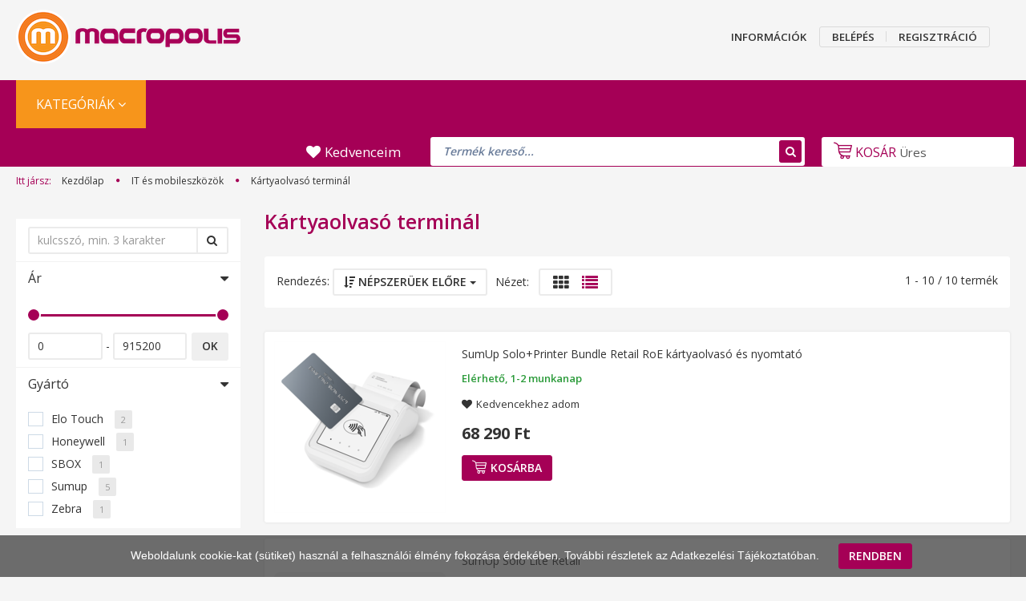

--- FILE ---
content_type: text/html; charset=utf-8
request_url: https://macropolis.hu/it-es-mobileszkozok/kartyaolvaso-terminal-c2123
body_size: 11426
content:
<!DOCTYPE html>
<!--[if lt IE 7]>      <html class="no-js lt-ie10 lt-ie9 lt-ie8 lt-ie7" lang="hu" dir="ltr"> <![endif]-->
<!--[if IE 7]>         <html class="no-js lt-ie10 lt-ie9 lt-ie8" lang="hu" dir="ltr"> <![endif]-->
<!--[if IE 8]>         <html class="no-js lt-ie10 lt-ie9" lang="hu" dir="ltr"> <![endif]-->
<!--[if IE 9]>         <html class="no-js lt-ie10" lang="hu" dir="ltr"> <![endif]-->
<!--[if gt IE 10]><!--> <html class="no-js" lang="hu" dir="ltr"> <!--<![endif]-->
<head>
<meta charset="utf-8">
<title>Kártyaolvasó terminál vásárlás | Macropolis</title>
<meta name="keywords" content="Kártyaolvasó terminál, árak, IT, és, mobileszközök, olcsó, macropolis" />
<meta name="description" content="Kártyaolvasó terminál vásárlás, kedvező Kártyaolvasó terminál árak óriási kínálattal! IT és mobileszközök vásárlás!" />
<meta name="robots" content="index,follow" />
<meta property="og:image" content="https://macropolis.hu/assets/images/social-media.png" />
<meta property="og:url" content="https://macropolis.hu/it-es-mobileszkozok/kartyaolvaso-terminal-c2123" />
<meta property="og:title" content="Kártyaolvasó terminál" />
<meta property="og:description" content="Kártyaolvasó terminál vásárlás, kedvező Kártyaolvasó terminál árak óriási kínálattal! IT és mobileszközök vásárlás!" />
<meta property="og:site_name" content="macropolis.hu" />
<meta property="og:type" content="product" />
<link href="https://macropolis.hu/favicon.ico" rel="apple-touch-icon" />
<link rel="shortcut icon" href="https://macropolis.hu/favicon.ico" type="image/x-icon" />

<meta name="viewport" content="width=device-width,initial-scale=1" />

<link rel="stylesheet" href="//fonts.googleapis.com/css?family=Open+Sans:400,600,700&subset=latin-ext" media="screen" />

<link rel="stylesheet" href="https://macropolis.hu/css/app-v2110221620.css" media="screen" />

<script src="https://macropolis.hu/script/jquery-1.10.2.min.js"></script>
<script>
//<![CDATA[
var BASEURL = 'https://macropolis.hu';
Currency = {"symbol_left":"","symbol_right":" Ft","decimal_place":0,"decimal_point":",","thousand_point":".","currency":"HUF","value":1};
//]]>
</script>
<script src="https://macropolis.hu/script/scripts-v2110221330.js"></script>
<script>
(function(i,s,o,g,r,a,m){i['GoogleAnalyticsObject']=r;i[r]=i[r]||function(){
(i[r].q=i[r].q||[]).push(arguments)},i[r].l=1*new Date();a=s.createElement(o),
m=s.getElementsByTagName(o)[0];a.async=1;a.src=g;m.parentNode.insertBefore(a,m)
})(window,document,'script','//www.google-analytics.com/analytics.js','ga');

ga('create', 'UA-4066366-1', 'auto');
ga('send', 'pageview');
</script>
<link rel="stylesheet" href="https://macropolis.hu/css/jquery.mmenu.all.css" />
<script src="https://macropolis.hu/script/jquery.mmenu.all.min.js"></script>
<script type="text/javascript">
$(document).ready(function () {
$("#categorytree-nav").mmenu({
navbar: {
title: "Termékek"
},
extensions: ["theme-dark", "border-full"],
offCanvas: {
position: "left",
zposition: "back"
},
counters: false,
searchfield: {
add: true,
search: true,
placeholder: "keresés",
noResults: ""
}
});

$("#menu-nav").mmenu({
navbar: {
title: "Menü"
},
extensions: ["theme-dark", "border-full"],
offCanvas: {
position: "right",
zposition: "back"
},
counters: true,
searchfield: {
add: true,
search: true,
placeholder: "keresés",
noResults: ""
}
});
});
</script>
<link rel="canonical" href="https://macropolis.hu/it-es-mobileszkozok/kartyaolvaso-terminal-c2123" />
<script src="https://macropolis.hu/script/listpage-v2110221330.js"></script>
</head>
<body id="body" class="bootstrap-body page-body home_body body-pathway-top desktop-device-body" role="document">
<div id="categorytree-nav">
<ul>
<li>
<a href="https://macropolis.hu/utazas"><h3 class="category-list-link-text">Utazás</h3></a>
<ul>
<li><a href="https://macropolis.hu/utazas/borond-c2050">Bőrönd</a></li>
<li><a href="https://macropolis.hu/utazas/esernyo-c2066">Esernyő</a></li>
<li><a href="https://macropolis.hu/utazas/hatizsak-c2063">Hátizsák</a></li>
<li><a href="https://macropolis.hu/utazas/kabin-taska-c2054">Kabin táska</a></li>
<li><a href="https://macropolis.hu/utazas/penztarca-kartyatarto-c2067">Pénztárca, kártyatartó</a></li>
<li><a href="https://macropolis.hu/utazas/utazasi-kiegeszito-c2165">Utazási kiegészítő</a></li>
<li><a href="https://macropolis.hu/utazas/utazo-taska-c2055">Utazó táska</a></li>
</ul>
</li>
<li>
<a href="https://macropolis.hu/barkacs-kert-jarmu"><h3 class="category-list-link-text">Barkács, kert, jármű</h3></a>
<ul>
<li><a href="https://macropolis.hu/barkacs-kert-jarmu/akkumulatoros-szerszamgepek-akkumulatorok-es-toltok-fali-akkumulator-tarto-c2178">Akkumulátoros szerszámgépek > Akkumulátorok és töltők > Fali akkumulátor tartó</a></li>
<li><a href="https://macropolis.hu/barkacs-kert-jarmu/akkus-szerszamgepek-c1000">Akkus szerszámgépek</a></li>
<li><a href="https://macropolis.hu/barkacs-kert-jarmu/autos-termek-c1010">Autós termék</a></li>
<li><a href="https://macropolis.hu/barkacs-kert-jarmu/barkacs-kert-jarmu-szerszamgepek-holegfuvo-c2158">Barkács, kert, jármű > Szerszámgépek > Hőlégfúvó</a></li>
<li><a href="https://macropolis.hu/barkacs-kert-jarmu/elektromos-jarmu-c1025">Elektromos jármű</a></li>
<li><a href="https://macropolis.hu/barkacs-kert-jarmu/kerti-gepek-eszkozok-c1028">Kerti gépek, eszközök</a></li>
<li><a href="https://macropolis.hu/barkacs-kert-jarmu/keziszerszamok-c1068">Kéziszerszámok</a></li>
<li><a href="https://macropolis.hu/barkacs-kert-jarmu/keziszerszamok-vagokorong-c2171">Kéziszerszámok > Vágókorong</a></li>
<li><a href="https://macropolis.hu/barkacs-kert-jarmu/kiegeszitok-c1090">Kiegészítők</a></li>
<li><a href="https://macropolis.hu/barkacs-kert-jarmu/konyhai-eszkoz-es-edeny-tanyer-keszlet-c2194">Konyhai eszköz és edény > Tányér készlet</a></li>
<li><a href="https://macropolis.hu/barkacs-kert-jarmu/szek-c2153">Szék</a></li>
<li><a href="https://macropolis.hu/barkacs-kert-jarmu/szerszamgepek-c1101">Szerszámgépek</a></li>
<li><a href="https://macropolis.hu/barkacs-kert-jarmu/takaritogepek-elszivok-c1128">Takarítógépek-elszívók</a></li>
</ul>
</li>
<li>
<a href="https://macropolis.hu/biztonsag-es-kaputechnika"><h3 class="category-list-link-text">Biztonság- és kaputechnika</h3></a>
<ul>
<li><a href="https://macropolis.hu/biztonsag-es-kaputechnika/biztonsagtechnika-c1136">Biztonságtechnika</a></li>
<li><a href="https://macropolis.hu/biztonsag-es-kaputechnika/kapu-automalizalas-kapu-kiegeszito-kapukamera-c2099">Kapu automalizálás > Kapu kiegészítő > Kapukamera</a></li>
<li><a href="https://macropolis.hu/biztonsag-es-kaputechnika/kapu-automatizalas-c1194">Kapu automatizálás</a></li>
</ul>
</li>
<li>
<a href="https://macropolis.hu/epuletvillamossag"><h3 class="category-list-link-text">Épületvillamosság</h3></a>
<ul>
<li><a href="https://macropolis.hu/epuletvillamossag/erosaram-c1222">Erősáram</a></li>
<li><a href="https://macropolis.hu/epuletvillamossag/ipari-es-orvosi-tapegysegek-c1275">Ipari és orvosi tápegységek</a></li>
<li><a href="https://macropolis.hu/epuletvillamossag/napelem-c2092">Napelem</a></li>
</ul>
</li>
<li>
<a href="https://macropolis.hu/foto-video-optika-dron"><h3 class="category-list-link-text">Fotó, videó, optika, drón</h3></a>
<ul>
<li><a href="https://macropolis.hu/foto-video-optika-dron/dron-es-kiegeszitoi-c1280">Drón és kiegészítői</a></li>
<li><a href="https://macropolis.hu/foto-video-optika-dron/fotozas-es-kiegeszitoi-c1286">Fotózás és kiegészítői</a></li>
<li><a href="https://macropolis.hu/foto-video-optika-dron/kiegeszito-kellek-c1298">Kiegészítő, kellék</a></li>
<li><a href="https://macropolis.hu/foto-video-optika-dron/video-c1300">Videó</a></li>
</ul>
</li>
<li>
<a href="https://macropolis.hu/halozat-szerver-storage-ups"><h3 class="category-list-link-text">Hálózat, szerver, storage, UPS</h3></a>
<ul>
<li><a href="https://macropolis.hu/halozat-szerver-storage-ups/halozati-eszkoz-es-kiegeszitoi-c1302">Hálózati eszköz és kiegészítői</a></li>
<li><a href="https://macropolis.hu/halozat-szerver-storage-ups/szerver-c2074">Szerver</a></li>
<li><a href="https://macropolis.hu/halozat-szerver-storage-ups/szerver-kiegeszito-c2070">Szerver kiegészítő</a></li>
<li><a href="https://macropolis.hu/halozat-szerver-storage-ups/szunetmentes-tap-es-kiegeszitoi-c1318">Szünetmentes táp és kiegészítői</a></li>
</ul>
</li>
<li>
<a href="https://macropolis.hu/irodatechnika-irodaszer"><h3 class="category-list-link-text">Irodatechnika, irodaszer</h3></a>
<ul>
<li><a href="https://macropolis.hu/irodatechnika-irodaszer/butor-c1342">Bútor</a></li>
<li><a href="https://macropolis.hu/irodatechnika-irodaszer/irodaszer-c1346">Irodaszer</a></li>
<li><a href="https://macropolis.hu/irodatechnika-irodaszer/irodaszer-csomagolas-tarolas-csomagolopapirok-zacskok-papirtaskak-c2185">Irodaszer > Csomagolás, tárolás > Csomagolópapírok, zacskók, papírtáskák</a></li>
<li><a href="https://macropolis.hu/irodatechnika-irodaszer/irodaszer-irodai-kiegeszitok-ragasztoszalag-adagolo-c2175">Irodaszer > Irodai kiegészítők > Ragasztószalag > Adagoló</a></li>
<li><a href="https://macropolis.hu/irodatechnika-irodaszer/kartyaolvasogep-c2131">Kártyaolvasógép</a></li>
<li><a href="https://macropolis.hu/irodatechnika-irodaszer/telefon-okosora-es-kiegeszitoi-c1475">Telefon, Okosóra és kiegészítői</a></li>
</ul>
</li>
<li>
<a href="https://macropolis.hu/it-es-mobileszkozok"><h3 class="category-list-link-text">IT és mobileszközök</h3></a>
<ul>
<li><a href="https://macropolis.hu/it-es-mobileszkozok/adattarolo-c1479">Adattároló</a></li>
<li><a href="https://macropolis.hu/it-es-mobileszkozok/apple-kiegeszito-c1489">Apple kiegészítő</a></li>
<li><a href="https://macropolis.hu/it-es-mobileszkozok/beviteli-eszkoz-c1496">Beviteli eszköz</a></li>
<li><a href="https://macropolis.hu/it-es-mobileszkozok/billentyuzet-bullentyuzet-kiegeszito-c2168">Billentyűzet > Bullentyűzet kiegészítő</a></li>
<li><a href="https://macropolis.hu/it-es-mobileszkozok/kartyaolvaso-terminal-c2123">Kártyaolvasó terminál</a></li>
<li><a href="https://macropolis.hu/it-es-mobileszkozok/komplett-szamitogep-c1511">Komplett számítógép</a></li>
<li><a href="https://macropolis.hu/it-es-mobileszkozok/mobil-szamitogep-c2209">Mobil számítógép</a></li>
<li><a href="https://macropolis.hu/it-es-mobileszkozok/mobiltelefon-okosora-es-kiegeszitoi-c1515">Mobiltelefon, Okosóra és kiegészítői</a></li>
<li><a href="https://macropolis.hu/it-es-mobileszkozok/monitor-projektor-lfd-c1534">Monitor, Projektor, LFD</a></li>
<li><a href="https://macropolis.hu/it-es-mobileszkozok/notebook-es-kiegeszitoi-c1550">Notebook és kiegészítői</a></li>
<li><a href="https://macropolis.hu/it-es-mobileszkozok/notebook-hatizsak-c2064">Notebook hátizsák</a></li>
<li><a href="https://macropolis.hu/it-es-mobileszkozok/notebook-taska-c1947">Notebook táska</a></li>
<li><a href="https://macropolis.hu/it-es-mobileszkozok/nyomtato-es-nyomtato-kellek-c1561">Nyomtató és nyomtató kellék</a></li>
<li><a href="https://macropolis.hu/it-es-mobileszkozok/nyomtato-es-nyomtato-kellek-blokknyomtato-c2132">Nyomtató és nyomtató kellék > Blokknyomtató</a></li>
<li><a href="https://macropolis.hu/it-es-mobileszkozok/nyomtato-es-nyomtato-kellek-nyomtato-kellek-tintapatron-c2177">Nyomtató és nyomtató kellék > Nyomtató kellék > Tintapatron</a></li>
<li><a href="https://macropolis.hu/it-es-mobileszkozok/szamitogep-alkatresz-es-kiegeszitoi-c1569">Számítógép alkatrész és kiegészítői</a></li>
<li><a href="https://macropolis.hu/it-es-mobileszkozok/szamitogep-alkatresz-es-kiegeszitoi-hutorendszer-processzor-huto-c2172">Számítógép alkatrész és kiegészítői > Hűtőrendszer > Processzor hűtő</a></li>
<li><a href="https://macropolis.hu/it-es-mobileszkozok/szamitogep-alkatresz-es-kiegeszitoi-kulso-merevlemez-c2193">Számítógép alkatrész és kiegészítői > Külső merevlemez</a></li>
<li><a href="https://macropolis.hu/it-es-mobileszkozok/szamitogep-es-kiegeszitoi-c2115">Számítógép és kiegészítői</a></li>
<li><a href="https://macropolis.hu/it-es-mobileszkozok/szoftver-c1628">Szoftver</a></li>
<li><a href="https://macropolis.hu/it-es-mobileszkozok/tablet-taska-c2065">Tablet táska</a></li>
<li><a href="https://macropolis.hu/it-es-mobileszkozok/tablet-e-book-es-kiegeszitoi-c1634">Tablet, E-book és kiegészítői</a></li>
<li><a href="https://macropolis.hu/it-es-mobileszkozok/tisztito-gel-c2073">Tisztító gél</a></li>
<li><a href="https://macropolis.hu/it-es-mobileszkozok/tisztitokendok-c2181">Tisztítókendők</a></li>
<li><a href="https://macropolis.hu/it-es-mobileszkozok/tisztitoszer-szettek-c2183">Tisztítószer szettek</a></li>
<li><a href="https://macropolis.hu/it-es-mobileszkozok/tisztitoszerek-c2184">Tisztítószerek</a></li>
<li><a href="https://macropolis.hu/it-es-mobileszkozok/utazo-adapterek-c2049">Utazó adapterek</a></li>
</ul>
</li>
<li>
<a href="https://macropolis.hu/otthon-haztartas"><h3 class="category-list-link-text">Otthon, háztartás</h3></a>
<ul>
<li><a href="https://macropolis.hu/otthon-haztartas/baba-mama-termek-c2201">Baba - mama termék</a></li>
<li><a href="https://macropolis.hu/otthon-haztartas/elelmiszer-ital-c1652">Élelmiszer, ital</a></li>
<li><a href="https://macropolis.hu/otthon-haztartas/elelmiszer-ital-teak-c2188">Élelmiszer, ital > Teák</a></li>
<li><a href="https://macropolis.hu/otthon-haztartas/elem-tolto-pwb-c1657">Elem, Töltő, PWB</a></li>
<li><a href="https://macropolis.hu/otthon-haztartas/esernyo-c2066">Esernyő</a></li>
<li><a href="https://macropolis.hu/otthon-haztartas/haztartasi-kisgep-es-kiegeszitoi-c1666">Háztartási kisgép és kiegészítői</a></li>
<li><a href="https://macropolis.hu/otthon-haztartas/haztartasi-kisgep-es-kiegeszitoi-ruhagozolo-c2195">Háztartási kisgép és kiegészítői > Ruhagőzölő</a></li>
<li><a href="https://macropolis.hu/otthon-haztartas/haztartasi-nagygep-es-kiegeszitoi-c1825">Háztartási nagygép és kiegészítői</a></li>
<li><a href="https://macropolis.hu/otthon-haztartas/haztartasi-nagygep-es-kiegeszitoi-haztartasi-nagygep-hutoszekreny-c2104">Háztartási nagygép és kiegészítői > Háztartási nagygép > Hűtőszekrény</a></li>
<li><a href="https://macropolis.hu/otthon-haztartas/higienia-c1857">Higiénia</a></li>
<li><a href="https://macropolis.hu/otthon-haztartas/jatek-c1878">Játék</a></li>
<li><a href="https://macropolis.hu/otthon-haztartas/konyhai-eszkoz-es-edeny-c1889">Konyhai eszköz és edény</a></li>
<li><a href="https://macropolis.hu/otthon-haztartas/konyhai-eszkoz-es-edeny-fuszertarto-c2137">Konyhai eszköz és edény > Fűszertartó</a></li>
<li><a href="https://macropolis.hu/otthon-haztartas/konyhai-eszkoz-es-edeny-reszelo-c2138">Konyhai eszköz és edény > Reszelő</a></li>
<li><a href="https://macropolis.hu/otthon-haztartas/konyhai-eszkoz-es-edeny-talcak-c2186">Konyhai eszköz és edény > Tálcák</a></li>
<li><a href="https://macropolis.hu/otthon-haztartas/lakberendezes-c1897">Lakberendezés</a></li>
<li><a href="https://macropolis.hu/otthon-haztartas/okos-otthon-c1911">Okos otthon</a></li>
<li><a href="https://macropolis.hu/otthon-haztartas/penztarca-kartyatarto-c2067">Pénztárca, kártyatartó</a></li>
<li><a href="https://macropolis.hu/otthon-haztartas/ruhaszarito-c2192">Ruhaszárító</a></li>
<li><a href="https://macropolis.hu/otthon-haztartas/szalveta-c2142">Szalvéta</a></li>
<li><a href="https://macropolis.hu/otthon-haztartas/szemuvegjavito-keszlet-c2167">Szemüvegjavító készlet</a></li>
<li><a href="https://macropolis.hu/otthon-haztartas/taska-c1944">Táska</a></li>
<li><a href="https://macropolis.hu/otthon-haztartas/taska-bevasarlo-taska-c2170">Táska > Bevásárló táska</a></li>
<li><a href="https://macropolis.hu/otthon-haztartas/tulfeszultsegvedo-c1948">Túlfeszültségvédő</a></li>
<li><a href="https://macropolis.hu/otthon-haztartas/videorogzito-c2202">videórögzítő</a></li>
<li><a href="https://macropolis.hu/otthon-haztartas/vilagitastechnika-es-kiegeszitoi-c1949">Világítástechnika és kiegészítői</a></li>
</ul>
</li>
<li>
<a href="https://macropolis.hu/szorakoztato-elektronika"><h3 class="category-list-link-text">Szórakoztató elektronika</h3></a>
<ul>
<li><a href="https://macropolis.hu/szorakoztato-elektronika/audio-es-videolejatszo-c2005">Audio- és videólejátszó</a></li>
<li><a href="https://macropolis.hu/szorakoztato-elektronika/fej-fulhallgato-hangszoro-fulhallgato-kiegeszito-c2180">Fej-, fülhallgató, hangszóró > Fülhallgató > Kiegészítő</a></li>
<li><a href="https://macropolis.hu/szorakoztato-elektronika/fej-fullhallgato-hangszoro-c2015">Fej-, füllhallgató, hangszóró</a></li>
<li><a href="https://macropolis.hu/szorakoztato-elektronika/jatekkonzol-es-jatek-szoftver-c2024">Játékkonzol és játék szoftver</a></li>
<li><a href="https://macropolis.hu/szorakoztato-elektronika/jatekkonzol-es-jatekszoftver-kontroller-kiegeszito-c2169">Játékkonzol és játékszoftver > Kontroller  Kiegészítő</a></li>
<li><a href="https://macropolis.hu/szorakoztato-elektronika/keveropult-dj-kontroller-c2191">Keverőpult > DJ kontroller</a></li>
<li><a href="https://macropolis.hu/szorakoztato-elektronika/telekommunikacio-c2037">Telekommunikáció</a></li>
<li><a href="https://macropolis.hu/szorakoztato-elektronika/tv-monitor-tv-c2039">TV, Monitor-TV</a></li>
<li><a href="https://macropolis.hu/szorakoztato-elektronika/tv-monitor-tv-televizio-kiegeszito-tarto-padlo-allvany-c2079">TV, Monitor-TV > Televízió kiegészítő > Tartó > Padló állvány</a></li>
</ul>
</li>
</ul>
</div>
<div id="menu-nav">
<ul>
<li class="informations-mobile-menu-item">
<a href="https://macropolis.hu" target="_self">INFORMÁCIÓK</a>
<ul>
<li class="informations-mobile-menu-item informations-mobile-menu-item-sublevel"><a href="https://macropolis.hu/altalanos-szerzodesi-feltetelek" target="_self">Általános szerződési feltételek</a></li>
<li class="informations-mobile-menu-item informations-mobile-menu-item-sublevel"><a href="https://macropolis.hu/adatkezelesi-tajekoztato" target="_self">Adatkezelési tájékoztató</a></li>
<li class="informations-mobile-menu-item informations-mobile-menu-item-sublevel"><a href="https://macropolis.hu/kapcsolat" target="_self">Kapcsolat</a></li>
</ul>
</li>
<li class="mm-title mm-group-title text-center"><span><i class="fa fa-user"></i> Belépés és Regisztráció</span></li>
<li class="customer-mobile-menu-item">
<a href="https://macropolis.hu/belepes">BELÉPÉS</a>
</li>
<li class="customer-mobile-menu-item">
<a href="https://macropolis.hu/regisztracio">REGISZTRÁCIÓ</a>
</li>
</ul>
</div>
<div id="mobile-nav" class="responsive-menu Fixed visible-xs visible-sm hidden-print mobile-menu-orientation-default">
<a class="mobile-headers mobile-category-header" href="#categorytree-nav"><i class="fa fa-bars mobile-headers-icon"></i> <span class="mobile-headers-title mobile-category-header-title">Termékek</span></a>
<a class="mobile-headers mobile-content-header" href="#menu-nav"><i class="fa fa-bars mobile-headers-icon"></i> <span class="mobile-headers-title">Menü</span></a>
<a class="mobile-headers mobile-search-link" data-toggle="collapse" data-target="#search"><i class="fa fa-search mobile-headers-icon"></i></a>
<a class="mobile-headers mobile-cart-link" href="https://macropolis.hu/kedvencek"><i class="fa fa-heart mobile-headers-icon"></i> <div class="mobile-fav-product-count hidden">0</div> <span class="mobile-headers-title mobile-category-header-title">Kedvenceim</span></a>
<a class="mobile-headers mobile-cart-link" data-toggle="collapse" data-target="#module_cart"><i class="icon-sr-cart icon-sr-cart-7 mobile-headers-icon"></i><div class="mobile-cart-product-count mobile-cart-empty hidden-md">0</div></a>
</div>
<div class="page-wrap">
<div id="SR_scrollTop"></div>
<header>
<div class="header-middle">
<div class="container header-container">
<div class="header-middle-row">
<div class="header-middle-left">
<div id="logo" class="module content-module header-position logo-image hide-top">
<a href="https://macropolis.hu/"><img style="border: 0; max-width: 280px;" src="https://macropolis.hu/assets/images/logo.png" title="macropolis.hu" alt="macropolis.hu" /></a>
</div>
</div>
<div class="header-infos">
<div class="row">
<div class="col-sm-12 header-info">
<nav class="navbar header-navbar hidden-xs hidden-sm">
<div class="header-topmenu">
<div id="topmenu-nav">
<ul class="nav navbar-nav headermenu-list" role="menu">
<li class="dropdown">
<a href="https://macropolis.hu" target="_self" class="dropdown-toggle disabled" data-toggle="dropdown" title="INFORMÁCIÓK">INFORMÁCIÓK</a>
<ul class="dropdown-hover-menu">
<li>
<a href="https://macropolis.hu/altalanos-szerzodesi-feltetelek" title="ÁLTALÁNOS SZERZŐDÉSI FELTÉTELEK" target="_self">Általános szerződési feltételek</a>
</li>
<li>
<a href="https://macropolis.hu/adatkezelesi-tajekoztato" title="ADATKEZELÉSI TÁJÉKOZTATÓ" target="_self">Adatkezelési tájékoztató</a>
</li>
<li>
<a href="https://macropolis.hu/kapcsolat" title="ADATKEZELÉSI TÁJÉKOZTATÓ" target="_self">Kapcsolat</a>
</li>
</ul>
</li>
</ul>
<ul id="login_wrapper" class="nav navbar-nav navbar-right login-list">
<li class="login-list-item">
<a href="https://macropolis.hu/belepes" title="BELÉPÉS">BELÉPÉS</a>
</li>
<li class="create-list-item">
<a href="https://macropolis.hu/regisztracio" title="REGISZTRÁCIÓ">REGISZTRÁCIÓ</a>
</li>
</ul>
</div>
</div>
</nav>
</div>
</div>
</div>
<div class="clearfix"></div>
</div>
</div>
</div>
<div class="header-categories-wrapper sticky-head hidden-xs hidden-sm">
<div class="container header-categories">
<div id="module_category_wrapper" class="module-category-wrapper">
<div id="category" class="module content-module header-position hide-top category-module hidden-xs hidden-sm">
<div class="module-head">
<h3 class="module-head-title">KATEGÓRIÁK</h3>
</div>
<div class="module-body">
<div id="category-nav">
<ul class="category_menu sf-horizontal category cached">
<li id="cat_18837" class="item category-list module-list parent even">
<a href="#" class="category-list-link module-list-link">    <h3 class="category-list-link-text">KATEGÓRIÁK</h3>
</a>
<ul class="children">
<li id="cat_19" class="item category-list module-list parent even">
<a href="https://macropolis.hu/utazas" class="category-list-link module-list-link" title="Utazás">Utazás</a>
<ul class="children">
<li id="cat_2050" class="item category-list module-list even">
<a href="https://macropolis.hu/utazas/borond-c2050" class="category-list-link module-list-link">Bőrönd</a>
</li>
<li id="cat_2066" class="item category-list module-list odd">
<a href="https://macropolis.hu/utazas/esernyo-c2066" class="category-list-link module-list-link">Esernyő</a>
</li>
<li id="cat_2063" class="item category-list module-list even">
<a href="https://macropolis.hu/utazas/hatizsak-c2063" class="category-list-link module-list-link">Hátizsák</a>
</li>
<li id="cat_2054" class="item category-list module-list odd">
<a href="https://macropolis.hu/utazas/kabin-taska-c2054" class="category-list-link module-list-link">Kabin táska</a>
</li>
<li id="cat_2067" class="item category-list module-list even">
<a href="https://macropolis.hu/utazas/penztarca-kartyatarto-c2067" class="category-list-link module-list-link">Pénztárca, kártyatartó</a>
</li>
<li id="cat_2165" class="item category-list module-list odd">
<a href="https://macropolis.hu/utazas/utazasi-kiegeszito-c2165" class="category-list-link module-list-link">Utazási kiegészítő</a>
</li>
<li id="cat_2055" class="item category-list module-list even">
<a href="https://macropolis.hu/utazas/utazo-taska-c2055" class="category-list-link module-list-link">Utazó táska</a>
</li>
</ul>
</li>
<li id="cat_11" class="item category-list module-list parent odd">
<a href="https://macropolis.hu/barkacs-kert-jarmu" class="category-list-link module-list-link" title="Barkács, kert, jármű">Barkács, kert, jármű</a>
<ul class="children">
<li id="cat_2178" class="item category-list module-list even">
<a href="https://macropolis.hu/barkacs-kert-jarmu/akkumulatoros-szerszamgepek-akkumulatorok-es-toltok-fali-akkumulator-tarto-c2178" class="category-list-link module-list-link">Akkumulátoros szerszámgépek > Akkumulátorok és töltők > Fali akkumulátor tartó</a>
</li>
<li id="cat_1000" class="item category-list module-list odd">
<a href="https://macropolis.hu/barkacs-kert-jarmu/akkus-szerszamgepek-c1000" class="category-list-link module-list-link">Akkus szerszámgépek</a>
</li>
<li id="cat_1010" class="item category-list module-list even">
<a href="https://macropolis.hu/barkacs-kert-jarmu/autos-termek-c1010" class="category-list-link module-list-link">Autós termék</a>
</li>
<li id="cat_2158" class="item category-list module-list odd">
<a href="https://macropolis.hu/barkacs-kert-jarmu/barkacs-kert-jarmu-szerszamgepek-holegfuvo-c2158" class="category-list-link module-list-link">Barkács, kert, jármű > Szerszámgépek > Hőlégfúvó</a>
</li>
<li id="cat_1025" class="item category-list module-list even">
<a href="https://macropolis.hu/barkacs-kert-jarmu/elektromos-jarmu-c1025" class="category-list-link module-list-link">Elektromos jármű</a>
</li>
<li id="cat_1028" class="item category-list module-list odd">
<a href="https://macropolis.hu/barkacs-kert-jarmu/kerti-gepek-eszkozok-c1028" class="category-list-link module-list-link">Kerti gépek, eszközök</a>
</li>
<li id="cat_1068" class="item category-list module-list even">
<a href="https://macropolis.hu/barkacs-kert-jarmu/keziszerszamok-c1068" class="category-list-link module-list-link">Kéziszerszámok</a>
</li>
<li id="cat_2171" class="item category-list module-list odd">
<a href="https://macropolis.hu/barkacs-kert-jarmu/keziszerszamok-vagokorong-c2171" class="category-list-link module-list-link">Kéziszerszámok > Vágókorong</a>
</li>
<li id="cat_1090" class="item category-list module-list even">
<a href="https://macropolis.hu/barkacs-kert-jarmu/kiegeszitok-c1090" class="category-list-link module-list-link">Kiegészítők</a>
</li>
<li id="cat_2194" class="item category-list module-list odd">
<a href="https://macropolis.hu/barkacs-kert-jarmu/konyhai-eszkoz-es-edeny-tanyer-keszlet-c2194" class="category-list-link module-list-link">Konyhai eszköz és edény > Tányér készlet</a>
</li>
<li id="cat_2153" class="item category-list module-list even">
<a href="https://macropolis.hu/barkacs-kert-jarmu/szek-c2153" class="category-list-link module-list-link">Szék</a>
</li>
<li id="cat_1101" class="item category-list module-list odd">
<a href="https://macropolis.hu/barkacs-kert-jarmu/szerszamgepek-c1101" class="category-list-link module-list-link">Szerszámgépek</a>
</li>
<li id="cat_1128" class="item category-list module-list even">
<a href="https://macropolis.hu/barkacs-kert-jarmu/takaritogepek-elszivok-c1128" class="category-list-link module-list-link">Takarítógépek-elszívók</a>
</li>
</ul>
</li>
<li id="cat_10" class="item category-list module-list parent even">
<a href="https://macropolis.hu/biztonsag-es-kaputechnika" class="category-list-link module-list-link" title="Biztonság- és kaputechnika">Biztonság- és kaputechnika</a>
<ul class="children">
<li id="cat_1136" class="item category-list module-list even">
<a href="https://macropolis.hu/biztonsag-es-kaputechnika/biztonsagtechnika-c1136" class="category-list-link module-list-link">Biztonságtechnika</a>
</li>
<li id="cat_2099" class="item category-list module-list odd">
<a href="https://macropolis.hu/biztonsag-es-kaputechnika/kapu-automalizalas-kapu-kiegeszito-kapukamera-c2099" class="category-list-link module-list-link">Kapu automalizálás > Kapu kiegészítő > Kapukamera</a>
</li>
<li id="cat_1194" class="item category-list module-list even">
<a href="https://macropolis.hu/biztonsag-es-kaputechnika/kapu-automatizalas-c1194" class="category-list-link module-list-link">Kapu automatizálás</a>
</li>
</ul>
</li>
<li id="cat_12" class="item category-list module-list parent odd">
<a href="https://macropolis.hu/epuletvillamossag" class="category-list-link module-list-link" title="Épületvillamosság">Épületvillamosság</a>
<ul class="children">
<li id="cat_1222" class="item category-list module-list even">
<a href="https://macropolis.hu/epuletvillamossag/erosaram-c1222" class="category-list-link module-list-link">Erősáram</a>
</li>
<li id="cat_1275" class="item category-list module-list odd">
<a href="https://macropolis.hu/epuletvillamossag/ipari-es-orvosi-tapegysegek-c1275" class="category-list-link module-list-link">Ipari és orvosi tápegységek</a>
</li>
<li id="cat_2092" class="item category-list module-list even">
<a href="https://macropolis.hu/epuletvillamossag/napelem-c2092" class="category-list-link module-list-link">Napelem</a>
</li>
</ul>
</li>
<li id="cat_13" class="item category-list module-list parent even">
<a href="https://macropolis.hu/foto-video-optika-dron" class="category-list-link module-list-link" title="Fotó, videó, optika, drón">Fotó, videó, optika, drón</a>
<ul class="children">
<li id="cat_1280" class="item category-list module-list even">
<a href="https://macropolis.hu/foto-video-optika-dron/dron-es-kiegeszitoi-c1280" class="category-list-link module-list-link">Drón és kiegészítői</a>
</li>
<li id="cat_1286" class="item category-list module-list odd">
<a href="https://macropolis.hu/foto-video-optika-dron/fotozas-es-kiegeszitoi-c1286" class="category-list-link module-list-link">Fotózás és kiegészítői</a>
</li>
<li id="cat_1298" class="item category-list module-list even">
<a href="https://macropolis.hu/foto-video-optika-dron/kiegeszito-kellek-c1298" class="category-list-link module-list-link">Kiegészítő, kellék</a>
</li>
<li id="cat_1300" class="item category-list module-list odd">
<a href="https://macropolis.hu/foto-video-optika-dron/video-c1300" class="category-list-link module-list-link">Videó</a>
</li>
</ul>
</li>
<li id="cat_14" class="item category-list module-list parent odd">
<a href="https://macropolis.hu/halozat-szerver-storage-ups" class="category-list-link module-list-link" title="Hálózat, szerver, storage, UPS">Hálózat, szerver, storage, UPS</a>
<ul class="children">
<li id="cat_1302" class="item category-list module-list even">
<a href="https://macropolis.hu/halozat-szerver-storage-ups/halozati-eszkoz-es-kiegeszitoi-c1302" class="category-list-link module-list-link">Hálózati eszköz és kiegészítői</a>
</li>
<li id="cat_2074" class="item category-list module-list odd">
<a href="https://macropolis.hu/halozat-szerver-storage-ups/szerver-c2074" class="category-list-link module-list-link">Szerver</a>
</li>
<li id="cat_2070" class="item category-list module-list even">
<a href="https://macropolis.hu/halozat-szerver-storage-ups/szerver-kiegeszito-c2070" class="category-list-link module-list-link">Szerver kiegészítő</a>
</li>
<li id="cat_1318" class="item category-list module-list odd">
<a href="https://macropolis.hu/halozat-szerver-storage-ups/szunetmentes-tap-es-kiegeszitoi-c1318" class="category-list-link module-list-link">Szünetmentes táp és kiegészítői</a>
</li>
</ul>
</li>
<li id="cat_15" class="item category-list module-list parent even">
<a href="https://macropolis.hu/irodatechnika-irodaszer" class="category-list-link module-list-link" title="Irodatechnika, irodaszer">Irodatechnika, irodaszer</a>
<ul class="children">
<li id="cat_1342" class="item category-list module-list even">
<a href="https://macropolis.hu/irodatechnika-irodaszer/butor-c1342" class="category-list-link module-list-link">Bútor</a>
</li>
<li id="cat_1346" class="item category-list module-list odd">
<a href="https://macropolis.hu/irodatechnika-irodaszer/irodaszer-c1346" class="category-list-link module-list-link">Irodaszer</a>
</li>
<li id="cat_2185" class="item category-list module-list even">
<a href="https://macropolis.hu/irodatechnika-irodaszer/irodaszer-csomagolas-tarolas-csomagolopapirok-zacskok-papirtaskak-c2185" class="category-list-link module-list-link">Irodaszer > Csomagolás, tárolás > Csomagolópapírok, zacskók, papírtáskák</a>
</li>
<li id="cat_2175" class="item category-list module-list odd">
<a href="https://macropolis.hu/irodatechnika-irodaszer/irodaszer-irodai-kiegeszitok-ragasztoszalag-adagolo-c2175" class="category-list-link module-list-link">Irodaszer > Irodai kiegészítők > Ragasztószalag > Adagoló</a>
</li>
<li id="cat_2131" class="item category-list module-list even">
<a href="https://macropolis.hu/irodatechnika-irodaszer/kartyaolvasogep-c2131" class="category-list-link module-list-link">Kártyaolvasógép</a>
</li>
<li id="cat_1475" class="item category-list module-list odd">
<a href="https://macropolis.hu/irodatechnika-irodaszer/telefon-okosora-es-kiegeszitoi-c1475" class="category-list-link module-list-link">Telefon, Okosóra és kiegészítői</a>
</li>
</ul>
</li>
<li id="cat_16" class="item category-list module-list parent odd">
<a href="https://macropolis.hu/it-es-mobileszkozok" class="category-list-link module-list-link" title="IT és mobileszközök">IT és mobileszközök</a>
<ul class="children">
<li id="cat_1479" class="item category-list module-list even">
<a href="https://macropolis.hu/it-es-mobileszkozok/adattarolo-c1479" class="category-list-link module-list-link">Adattároló</a>
</li>
<li id="cat_1489" class="item category-list module-list odd">
<a href="https://macropolis.hu/it-es-mobileszkozok/apple-kiegeszito-c1489" class="category-list-link module-list-link">Apple kiegészítő</a>
</li>
<li id="cat_1496" class="item category-list module-list even">
<a href="https://macropolis.hu/it-es-mobileszkozok/beviteli-eszkoz-c1496" class="category-list-link module-list-link">Beviteli eszköz</a>
</li>
<li id="cat_2168" class="item category-list module-list odd">
<a href="https://macropolis.hu/it-es-mobileszkozok/billentyuzet-bullentyuzet-kiegeszito-c2168" class="category-list-link module-list-link">Billentyűzet > Bullentyűzet kiegészítő</a>
</li>
<li id="cat_2123" class="item category-list module-list even">
<a href="https://macropolis.hu/it-es-mobileszkozok/kartyaolvaso-terminal-c2123" class="category-list-link module-list-link">Kártyaolvasó terminál</a>
</li>
<li id="cat_1511" class="item category-list module-list odd">
<a href="https://macropolis.hu/it-es-mobileszkozok/komplett-szamitogep-c1511" class="category-list-link module-list-link">Komplett számítógép</a>
</li>
<li id="cat_2209" class="item category-list module-list even">
<a href="https://macropolis.hu/it-es-mobileszkozok/mobil-szamitogep-c2209" class="category-list-link module-list-link">Mobil számítógép</a>
</li>
<li id="cat_1515" class="item category-list module-list odd">
<a href="https://macropolis.hu/it-es-mobileszkozok/mobiltelefon-okosora-es-kiegeszitoi-c1515" class="category-list-link module-list-link">Mobiltelefon, Okosóra és kiegészítői</a>
</li>
<li id="cat_1534" class="item category-list module-list even">
<a href="https://macropolis.hu/it-es-mobileszkozok/monitor-projektor-lfd-c1534" class="category-list-link module-list-link">Monitor, Projektor, LFD</a>
</li>
<li id="cat_1550" class="item category-list module-list odd">
<a href="https://macropolis.hu/it-es-mobileszkozok/notebook-es-kiegeszitoi-c1550" class="category-list-link module-list-link">Notebook és kiegészítői</a>
</li>
<li id="cat_2064" class="item category-list module-list even">
<a href="https://macropolis.hu/it-es-mobileszkozok/notebook-hatizsak-c2064" class="category-list-link module-list-link">Notebook hátizsák</a>
</li>
<li id="cat_1947" class="item category-list module-list odd">
<a href="https://macropolis.hu/it-es-mobileszkozok/notebook-taska-c1947" class="category-list-link module-list-link">Notebook táska</a>
</li>
<li id="cat_1561" class="item category-list module-list even">
<a href="https://macropolis.hu/it-es-mobileszkozok/nyomtato-es-nyomtato-kellek-c1561" class="category-list-link module-list-link">Nyomtató és nyomtató kellék</a>
</li>
<li id="cat_2132" class="item category-list module-list odd">
<a href="https://macropolis.hu/it-es-mobileszkozok/nyomtato-es-nyomtato-kellek-blokknyomtato-c2132" class="category-list-link module-list-link">Nyomtató és nyomtató kellék > Blokknyomtató</a>
</li>
<li id="cat_2177" class="item category-list module-list even">
<a href="https://macropolis.hu/it-es-mobileszkozok/nyomtato-es-nyomtato-kellek-nyomtato-kellek-tintapatron-c2177" class="category-list-link module-list-link">Nyomtató és nyomtató kellék > Nyomtató kellék > Tintapatron</a>
</li>
<li id="cat_1569" class="item category-list module-list odd">
<a href="https://macropolis.hu/it-es-mobileszkozok/szamitogep-alkatresz-es-kiegeszitoi-c1569" class="category-list-link module-list-link">Számítógép alkatrész és kiegészítői</a>
</li>
<li id="cat_2172" class="item category-list module-list even">
<a href="https://macropolis.hu/it-es-mobileszkozok/szamitogep-alkatresz-es-kiegeszitoi-hutorendszer-processzor-huto-c2172" class="category-list-link module-list-link">Számítógép alkatrész és kiegészítői > Hűtőrendszer > Processzor hűtő</a>
</li>
<li id="cat_2193" class="item category-list module-list odd">
<a href="https://macropolis.hu/it-es-mobileszkozok/szamitogep-alkatresz-es-kiegeszitoi-kulso-merevlemez-c2193" class="category-list-link module-list-link">Számítógép alkatrész és kiegészítői > Külső merevlemez</a>
</li>
<li id="cat_2115" class="item category-list module-list even">
<a href="https://macropolis.hu/it-es-mobileszkozok/szamitogep-es-kiegeszitoi-c2115" class="category-list-link module-list-link">Számítógép és kiegészítői</a>
</li>
<li id="cat_1628" class="item category-list module-list odd">
<a href="https://macropolis.hu/it-es-mobileszkozok/szoftver-c1628" class="category-list-link module-list-link">Szoftver</a>
</li>
<li id="cat_2065" class="item category-list module-list even">
<a href="https://macropolis.hu/it-es-mobileszkozok/tablet-taska-c2065" class="category-list-link module-list-link">Tablet táska</a>
</li>
<li id="cat_1634" class="item category-list module-list odd">
<a href="https://macropolis.hu/it-es-mobileszkozok/tablet-e-book-es-kiegeszitoi-c1634" class="category-list-link module-list-link">Tablet, E-book és kiegészítői</a>
</li>
<li id="cat_2073" class="item category-list module-list even">
<a href="https://macropolis.hu/it-es-mobileszkozok/tisztito-gel-c2073" class="category-list-link module-list-link">Tisztító gél</a>
</li>
<li id="cat_2181" class="item category-list module-list odd">
<a href="https://macropolis.hu/it-es-mobileszkozok/tisztitokendok-c2181" class="category-list-link module-list-link">Tisztítókendők</a>
</li>
<li id="cat_2183" class="item category-list module-list even">
<a href="https://macropolis.hu/it-es-mobileszkozok/tisztitoszer-szettek-c2183" class="category-list-link module-list-link">Tisztítószer szettek</a>
</li>
<li id="cat_2184" class="item category-list module-list odd">
<a href="https://macropolis.hu/it-es-mobileszkozok/tisztitoszerek-c2184" class="category-list-link module-list-link">Tisztítószerek</a>
</li>
<li id="cat_2049" class="item category-list module-list even">
<a href="https://macropolis.hu/it-es-mobileszkozok/utazo-adapterek-c2049" class="category-list-link module-list-link">Utazó adapterek</a>
</li>
</ul>
</li>
<li id="cat_17" class="item category-list module-list parent even">
<a href="https://macropolis.hu/otthon-haztartas" class="category-list-link module-list-link" title="Otthon, háztartás">Otthon, háztartás</a>
<ul class="children">
<li id="cat_2201" class="item category-list module-list even">
<a href="https://macropolis.hu/otthon-haztartas/baba-mama-termek-c2201" class="category-list-link module-list-link">Baba - mama termék</a>
</li>
<li id="cat_1652" class="item category-list module-list odd">
<a href="https://macropolis.hu/otthon-haztartas/elelmiszer-ital-c1652" class="category-list-link module-list-link">Élelmiszer, ital</a>
</li>
<li id="cat_2188" class="item category-list module-list even">
<a href="https://macropolis.hu/otthon-haztartas/elelmiszer-ital-teak-c2188" class="category-list-link module-list-link">Élelmiszer, ital > Teák</a>
</li>
<li id="cat_1657" class="item category-list module-list odd">
<a href="https://macropolis.hu/otthon-haztartas/elem-tolto-pwb-c1657" class="category-list-link module-list-link">Elem, Töltő, PWB</a>
</li>
<li id="cat_2066" class="item category-list module-list even">
<a href="https://macropolis.hu/otthon-haztartas/esernyo-c2066" class="category-list-link module-list-link">Esernyő</a>
</li>
<li id="cat_1666" class="item category-list module-list odd">
<a href="https://macropolis.hu/otthon-haztartas/haztartasi-kisgep-es-kiegeszitoi-c1666" class="category-list-link module-list-link">Háztartási kisgép és kiegészítői</a>
</li>
<li id="cat_2195" class="item category-list module-list even">
<a href="https://macropolis.hu/otthon-haztartas/haztartasi-kisgep-es-kiegeszitoi-ruhagozolo-c2195" class="category-list-link module-list-link">Háztartási kisgép és kiegészítői > Ruhagőzölő</a>
</li>
<li id="cat_1825" class="item category-list module-list odd">
<a href="https://macropolis.hu/otthon-haztartas/haztartasi-nagygep-es-kiegeszitoi-c1825" class="category-list-link module-list-link">Háztartási nagygép és kiegészítői</a>
</li>
<li id="cat_2104" class="item category-list module-list even">
<a href="https://macropolis.hu/otthon-haztartas/haztartasi-nagygep-es-kiegeszitoi-haztartasi-nagygep-hutoszekreny-c2104" class="category-list-link module-list-link">Háztartási nagygép és kiegészítői > Háztartási nagygép > Hűtőszekrény</a>
</li>
<li id="cat_1857" class="item category-list module-list odd">
<a href="https://macropolis.hu/otthon-haztartas/higienia-c1857" class="category-list-link module-list-link">Higiénia</a>
</li>
<li id="cat_1878" class="item category-list module-list even">
<a href="https://macropolis.hu/otthon-haztartas/jatek-c1878" class="category-list-link module-list-link">Játék</a>
</li>
<li id="cat_1889" class="item category-list module-list odd">
<a href="https://macropolis.hu/otthon-haztartas/konyhai-eszkoz-es-edeny-c1889" class="category-list-link module-list-link">Konyhai eszköz és edény</a>
</li>
<li id="cat_2137" class="item category-list module-list even">
<a href="https://macropolis.hu/otthon-haztartas/konyhai-eszkoz-es-edeny-fuszertarto-c2137" class="category-list-link module-list-link">Konyhai eszköz és edény > Fűszertartó</a>
</li>
<li id="cat_2138" class="item category-list module-list odd">
<a href="https://macropolis.hu/otthon-haztartas/konyhai-eszkoz-es-edeny-reszelo-c2138" class="category-list-link module-list-link">Konyhai eszköz és edény > Reszelő</a>
</li>
<li id="cat_2186" class="item category-list module-list even">
<a href="https://macropolis.hu/otthon-haztartas/konyhai-eszkoz-es-edeny-talcak-c2186" class="category-list-link module-list-link">Konyhai eszköz és edény > Tálcák</a>
</li>
<li id="cat_1897" class="item category-list module-list odd">
<a href="https://macropolis.hu/otthon-haztartas/lakberendezes-c1897" class="category-list-link module-list-link">Lakberendezés</a>
</li>
<li id="cat_1911" class="item category-list module-list even">
<a href="https://macropolis.hu/otthon-haztartas/okos-otthon-c1911" class="category-list-link module-list-link">Okos otthon</a>
</li>
<li id="cat_2067" class="item category-list module-list odd">
<a href="https://macropolis.hu/otthon-haztartas/penztarca-kartyatarto-c2067" class="category-list-link module-list-link">Pénztárca, kártyatartó</a>
</li>
<li id="cat_2192" class="item category-list module-list even">
<a href="https://macropolis.hu/otthon-haztartas/ruhaszarito-c2192" class="category-list-link module-list-link">Ruhaszárító</a>
</li>
<li id="cat_2142" class="item category-list module-list odd">
<a href="https://macropolis.hu/otthon-haztartas/szalveta-c2142" class="category-list-link module-list-link">Szalvéta</a>
</li>
<li id="cat_2167" class="item category-list module-list even">
<a href="https://macropolis.hu/otthon-haztartas/szemuvegjavito-keszlet-c2167" class="category-list-link module-list-link">Szemüvegjavító készlet</a>
</li>
<li id="cat_1944" class="item category-list module-list odd">
<a href="https://macropolis.hu/otthon-haztartas/taska-c1944" class="category-list-link module-list-link">Táska</a>
</li>
<li id="cat_2170" class="item category-list module-list even">
<a href="https://macropolis.hu/otthon-haztartas/taska-bevasarlo-taska-c2170" class="category-list-link module-list-link">Táska > Bevásárló táska</a>
</li>
<li id="cat_1948" class="item category-list module-list odd">
<a href="https://macropolis.hu/otthon-haztartas/tulfeszultsegvedo-c1948" class="category-list-link module-list-link">Túlfeszültségvédő</a>
</li>
<li id="cat_2202" class="item category-list module-list even">
<a href="https://macropolis.hu/otthon-haztartas/videorogzito-c2202" class="category-list-link module-list-link">videórögzítő</a>
</li>
<li id="cat_1949" class="item category-list module-list odd">
<a href="https://macropolis.hu/otthon-haztartas/vilagitastechnika-es-kiegeszitoi-c1949" class="category-list-link module-list-link">Világítástechnika és kiegészítői</a>
</li>
</ul>
</li>
<li id="cat_18" class="item category-list module-list parent odd">
<a href="https://macropolis.hu/szorakoztato-elektronika" class="category-list-link module-list-link" title="Szórakoztató elektronika">Szórakoztató elektronika</a>
<ul class="children">
<li id="cat_2005" class="item category-list module-list even">
<a href="https://macropolis.hu/szorakoztato-elektronika/audio-es-videolejatszo-c2005" class="category-list-link module-list-link">Audio- és videólejátszó</a>
</li>
<li id="cat_2180" class="item category-list module-list odd">
<a href="https://macropolis.hu/szorakoztato-elektronika/fej-fulhallgato-hangszoro-fulhallgato-kiegeszito-c2180" class="category-list-link module-list-link">Fej-, fülhallgató, hangszóró > Fülhallgató > Kiegészítő</a>
</li>
<li id="cat_2015" class="item category-list module-list even">
<a href="https://macropolis.hu/szorakoztato-elektronika/fej-fullhallgato-hangszoro-c2015" class="category-list-link module-list-link">Fej-, füllhallgató, hangszóró</a>
</li>
<li id="cat_2024" class="item category-list module-list odd">
<a href="https://macropolis.hu/szorakoztato-elektronika/jatekkonzol-es-jatek-szoftver-c2024" class="category-list-link module-list-link">Játékkonzol és játék szoftver</a>
</li>
<li id="cat_2169" class="item category-list module-list even">
<a href="https://macropolis.hu/szorakoztato-elektronika/jatekkonzol-es-jatekszoftver-kontroller-kiegeszito-c2169" class="category-list-link module-list-link">Játékkonzol és játékszoftver > Kontroller  Kiegészítő</a>
</li>
<li id="cat_2191" class="item category-list module-list odd">
<a href="https://macropolis.hu/szorakoztato-elektronika/keveropult-dj-kontroller-c2191" class="category-list-link module-list-link">Keverőpult > DJ kontroller</a>
</li>
<li id="cat_2037" class="item category-list module-list even">
<a href="https://macropolis.hu/szorakoztato-elektronika/telekommunikacio-c2037" class="category-list-link module-list-link">Telekommunikáció</a>
</li>
<li id="cat_2039" class="item category-list module-list odd">
<a href="https://macropolis.hu/szorakoztato-elektronika/tv-monitor-tv-c2039" class="category-list-link module-list-link">TV, Monitor-TV</a>
</li>
<li id="cat_2079" class="item category-list module-list even">
<a href="https://macropolis.hu/szorakoztato-elektronika/tv-monitor-tv-televizio-kiegeszito-tarto-padlo-allvany-c2079" class="category-list-link module-list-link">TV, Monitor-TV > Televízió kiegészítő > Tartó > Padló állvány</a>
</li>
</ul>
</li>
</ul>
</li>
</ul>
<div class="clearfix"></div>
</div>
</div>
</div>
</div>
<div class="header-middle-right">
<div class="row header-middle-right-row">
<div class="header-col header-col-cart">
<div id="module_cart_wrapper" class="module-cart-wrapper">
<div id="module_cart" class="module content-module header-position cart-module-empty mm-fixed-top cart-module">
<div class="module-body">
<div class="middle">

<div class="dropdown">
<button type="button" class="cart-module-button dropdown-toggle" data-toggle="dropdown"><span class="icon-sr-cart icon-sr-cart-7"></span><h3 class="module-head hidden-md">KOSÁR</h3> Üres</button>
</div>
</div>
</div>
</div>
</div>
</div>
<div class="col-md-7 header-col header-col-search">
<div id="search" class="mm-fixed-top search-module">
<div class="form-group">
<div class="row module-search-row">
<div class="col-md-12 header-col col-search-input">
<div class="input-group">
<input class="form-control disableAutocomplete" type="text" placeholder="Termék kereső..." value="" id="filter_keyword" pattern=".{3,}" oninvalid="setCustomValidity('Minimum 3 karakter!')" onchange="try{setCustomValidity('')}catch(e){}" />
<span class="input-group-btn"><button id="search_btn" class="btn btn-sm"><i class="fa fa-search"></i></button></span>
</div>
</div>
</div>
</div>
<div id="results" class="search-results"></div>
</div>
</div>

<div class="col-md-2 col-sm-1 header-col header-col-wishlist hidden-xs"><a href="https://macropolis.hu/kedvencek"><i class="fa fa-heart" aria-hidden="true"></i> <span>Kedvenceim</span></a></div>
</div>
</div>
</div>
</div>
</header>
<section class="pathway-container">
<div class="container">
<span id="home" class="pw-item pw-item-home">Itt jársz:</span>
<span class="pw-item pw-sep pw-sep-first"><span>></span></span>

<span class="pw-item" itemtype="//data-vocabulary.org/Breadcrumb" itemscope="">
<a class="pw-link" href="https://macropolis.hu" itemprop="url">
<span itemprop="title">Kezdőlap</span>
</a>
</span><span class="pw-item pw-sep"><span>></span></span>
<span class="pw-item" itemtype="//data-vocabulary.org/Breadcrumb" itemscope="">
<a class="pw-link" href="https://macropolis.hu/it-es-mobileszkozok" itemprop="url">
<span itemprop="title">IT és mobileszközök</span>
</a>
</span><span class="pw-item pw-sep"><span>></span></span>
<span class="pw-item pw-item-last" itemtype="//data-vocabulary.org/Breadcrumb" itemscope="">
<h2 class="pw-item-last-h">
<a class="pw-link" href="https://macropolis.hu/it-es-mobileszkozok/kartyaolvaso-terminal-c2123" itemprop="url">
<span itemprop="title">Kártyaolvasó terminál</span>
</a>
</h2>
</span>
</div>
</section>
<main>
<div id="mobile-filter-position"></div>
<div class="container">
<div class="row main-row">

<nav class="col-md-3 col-sm-12 col-xs-12 column-left leftSide filter home-position" id="productFilters">
<div class="filterControll">
</div>
<div class="list-group">
<div class="filterBox">
<div class="list-group-item search">
<div class="input-group">
<input type="text" class="form-control" value="" name="q[]" id="KeyWordsInput" pattern=".{3,}" oninvalid="setCustomValidity('Minimum 3 karakter!')" onchange="try{setCustomValidity('')}catch(e){}" autocomplete="off" placeholder="kulcsszó, min. 3 karakter" />
<span class="input-group-btn" id="KeyWordsButton"><button class="btn btn-default" type="button"><i class="fa fa-search"></i></button></span>
</div>
</div>
<div id="keyWords">
</div>
</div>
<div class="filterBox">
<div class="list-group-item filterBoxTitle">Ár <i class="fa fa-caret-down"></i></div>
<div class="list-group-item">
<div class="filter-group filterInputs list-unstyled">
<div class="slider">
<div id="price-slider" data-start-min="0" data-start-max="915200" data-min="0" data-max="915200"></div>
</div>
<div class="inputs">
<input id="price-min" class="form-control" type="number" value="" placeholder="Min." min="0" max="915200" step="100" /> - <input id="price-max" class="form-control" type="number" value="" placeholder="Max." min="0" max="915200" step="100" /> <button type="button" class="btn filterButton">OK</button>
</div>
</div>
</div>
</div>
<div class="filterBox">
<div class="list-group-item filterBoxTitle">Gyártó <i class="fa fa-caret-down"></i></div>
<div class="list-group-item">
<div class="filter-group">
<ul class="filterInputs list-unstyled">
<li class="filterInput" data-type="brand" data-value="elo-touch">
<a href="https://macropolis.hu/it-es-mobileszkozok/kartyaolvaso-terminal-c2123/elo-touch" title="Elo Touch Kártyaolvasó terminál"><span class="icheckbox"></span><span class="text">Elo Touch</span> <span class="numb">2</span></a>
</li>
<li class="filterInput" data-type="brand" data-value="honeywell">
<a href="https://macropolis.hu/it-es-mobileszkozok/kartyaolvaso-terminal-c2123/honeywell" title="Honeywell Kártyaolvasó terminál"><span class="icheckbox"></span><span class="text">Honeywell</span> <span class="numb">1</span></a>
</li>
<li class="filterInput" data-type="brand" data-value="sbox">
<a href="https://macropolis.hu/it-es-mobileszkozok/kartyaolvaso-terminal-c2123/sbox" title="SBOX Kártyaolvasó terminál"><span class="icheckbox"></span><span class="text">SBOX</span> <span class="numb">1</span></a>
</li>
<li class="filterInput" data-type="brand" data-value="sumup">
<a href="https://macropolis.hu/it-es-mobileszkozok/kartyaolvaso-terminal-c2123/sumup" title="Sumup Kártyaolvasó terminál"><span class="icheckbox"></span><span class="text">Sumup</span> <span class="numb">5</span></a>
</li>
<li class="filterInput" data-type="brand" data-value="zebra">
<a href="https://macropolis.hu/it-es-mobileszkozok/kartyaolvaso-terminal-c2123/zebra" title="Zebra Kártyaolvasó terminál"><span class="icheckbox"></span><span class="text">Zebra</span> <span class="numb">1</span></a>
</li>
</ul>
</div>
</div>
</div></div>
<script>var catPatch = "it-es-mobileszkozok/kartyaolvaso-terminal-c2123"</script>
<div class="loadingOverlay"></div>
</nav>
<section class="col-md-9 col-sm-12 col-xs-12 column-content two-column-content column-content-right productList">
<div class="top page-head">
<div class="center page-head-center"><h1 class="page-head-center-title">Kártyaolvasó terminál</h1></div>
</div>
<div class="middle">
<div id="listLoading"><p>Betöltés... Kérjük várjon!</p></div>
<div id="productsList">
<div class="product-sortbar product-sortbar-top clearfix">
<div class="product-sortbar-inner">
<div class="pagination">
<div class="results"><span>1 - 10 / 10 termék</span></div>
</div>
<div class="dropdown sort desc">
<span class="sort-text">Rendezés:</span>
<button class="btn btn-default dropdown-toggle" type="button" id="listSorting" data-order="views" data-dir="desc" data-toggle="dropdown" aria-haspopup="true" aria-expanded="true"><i class="fa fa-sort-amount-desc"></i> Népszerüek előre <span class="caret"></span></button>
<ul class="dropdown-menu" aria-labelledby="dropdownMenu1">
<li><a href="https://macropolis.hu/it-es-mobileszkozok/kartyaolvaso-terminal-c2123/?order=price&dir=asc" data-order="price" data-dir="asc" rel="nofollow">Olcsóbbak előre</a></li>
<li><a href="https://macropolis.hu/it-es-mobileszkozok/kartyaolvaso-terminal-c2123/?order=price&dir=desc" data-order="price" data-dir="desc" rel="nofollow">Drágább előre</a></li>
</ul>
</div>
<div class="display views">
<span class="display-text">Nézet:</span>
<div id="list_grid_wrap" class="list-grid-icons">
<a href="https://macropolis.hu/it-es-mobileszkozok/kartyaolvaso-terminal-c2123/?layout=grid" class="list-grid-btn grid" data-view="grid" rel="nofollow"><i class="fa fa-th" title="rács nézet"></i></a>
<a href="https://macropolis.hu/it-es-mobileszkozok/kartyaolvaso-terminal-c2123/?layout=list" class="list-grid-btn list active-style" data-view="list" rel="nofollow"><i class="fa fa-list" title="lista nézet"></i></a>
</div>
</div>
</div>
</div>
<div class="snapshot-list-container">
<div class="snapshot_vertical list list-style list_with_divs" id="snapshot_vertical">
<div class="product-snapshot list_div_item">
<div class="snapshot_vertical_product ">
<div class="list_picture">
<a class="img-thumbnail-link" href="https://macropolis.hu/sumup-soloprinter-bundle-retail-roe-kartyaolvaso-es-nyomtato-p96861" title="SumUp Solo+Printer Bundle Retail RoE kártyaolvasó és nyomtató">
<img src="[data-uri]" data-src="https://macropolis.hu/img/m/96861-8k8ak.png" class="img-thumbnail" title="SumUp Solo+Printer Bundle Retail RoE kártyaolvasó és nyomtató" alt="SumUp Solo+Printer Bundle Retail RoE kártyaolvasó és nyomtató"  />
</a>
</div>
<div class="snapshot-list-item list_prouctname">
<a class="list-productname-link" href="https://macropolis.hu/sumup-soloprinter-bundle-retail-roe-kartyaolvaso-es-nyomtato-p96861" title="SumUp Solo+Printer Bundle Retail RoE kártyaolvasó és nyomtató">SumUp Solo+Printer Bundle Retail RoE kártyaolvasó és nyomtató</a>
</div>
<div class="snapshot-list-item list_stock stock_status_id-20" style="color:#2b9b3a">Elérhető, 1-2 munkanap</div>
<div class="snapshot-list-item list_wishlist">
<div class="wishlist_button_wrapper">
<a href="" class="wishlist-add" data-id="96861" data-action="add" title="Hozzáadás a kedvencekhez">Kedvencekhez adom</a>
</div>
</div>

<div class="snapshot-list-item list_prouctprice">
<span class="list_price">68 290 Ft</span>
</div>

<div class="list_actions">
<div class="snapshot-list-item list_addtocart">
<input type="hidden" name="quantity" value="1" />
<a rel="nofollow, noindex" href="#" data-product-id="96861" data-name="SumUp Solo+Printer Bundle Retail RoE kártyaolvasó és nyomtató" data-price="68290" data-price-without-currency="68290" data-currency="HUF" class="button btn btn-primary button-add-to-cart"><span>Kosárba</span></a>
</div>
<input type="hidden" name="product_id" value="96861" />
<div class="clearfix"></div>
</div>

</div>
</div>
<div class="product-snapshot list_div_item">
<div class="snapshot_vertical_product ">
<div class="list_picture">
<a class="img-thumbnail-link" href="https://macropolis.hu/sumup-solo-lite-retail-p112858" title="SumUp Solo Lite Retail">
<img src="[data-uri]" data-src="https://macropolis.hu/img/m/112858-5bb26.png" class="img-thumbnail" title="SumUp Solo Lite Retail" alt="SumUp Solo Lite Retail"  />
</a>
</div>
<div class="snapshot-list-item list_prouctname">
<a class="list-productname-link" href="https://macropolis.hu/sumup-solo-lite-retail-p112858" title="SumUp Solo Lite Retail">SumUp Solo Lite Retail</a>
</div>
<div class="snapshot-list-item list_stock stock_status_id-20" style="color:#2b9b3a">Elérhető, 1-2 munkanap</div>
<div class="snapshot-list-item list_wishlist">
<div class="wishlist_button_wrapper">
<a href="" class="wishlist-add" data-id="112858" data-action="add" title="Hozzáadás a kedvencekhez">Kedvencekhez adom</a>
</div>
</div>

<div class="snapshot-list-item list_prouctprice">
<span class="list_price">17 990 Ft</span>
</div>

<div class="list_actions">
<div class="snapshot-list-item list_addtocart">
<input type="hidden" name="quantity" value="1" />
<a rel="nofollow, noindex" href="#" data-product-id="112858" data-name="SumUp Solo Lite Retail" data-price="17990" data-price-without-currency="17990" data-currency="HUF" class="button btn btn-primary button-add-to-cart"><span>Kosárba</span></a>
</div>
<input type="hidden" name="product_id" value="112858" />
<div class="clearfix"></div>
</div>

</div>
</div>
<div class="product-snapshot list_div_item">
<div class="snapshot_vertical_product ">
<div class="list_picture">
<div class="product_badges horizontal-orientation">
<div class="badgeitem-content badgeitem-content-id-14 badgeitem-content-color-z badgeitem-content-type-11 badge-autohelp-content autohelp" data-content="Ezt a termék díjmentesen szállítjuk ki!">
<a class="badgeitem badgeitemid_14 badgecolor_z badgetype_11" href="#" style="background: transparent url('https://macropolis.hu/assets/images/z_11.png') top left no-repeat; width: 80px; height: 61px;">
<span class="badgeitem-text">Ingyenes szállítás</span>
</a>
</div>
</div>
<a class="img-thumbnail-link" href="https://macropolis.hu/elo-touch-emc-m51-s-a14-gms-8g-12e-g-bk-elo-m51-mobile-computer-wi-fi-6e-p114727" title="Elo Touch EMC-M51-S-A14-GMS-8G-12E-G-BK ELO M51 MOBILE COMPUTER WI-FI 6E">
<img src="[data-uri]" data-src="https://macropolis.hu/img/m/114727-bfckb.png" class="img-thumbnail" title="Elo Touch EMC-M51-S-A14-GMS-8G-12E-G-BK ELO M51 MOBILE COMPUTER WI-FI 6E" alt="Elo Touch EMC-M51-S-A14-GMS-8G-12E-G-BK ELO M51 MOBILE COMPUTER WI-FI 6E"  />
</a>
</div>
<div class="snapshot-list-item list_prouctname">
<a class="list-productname-link" href="https://macropolis.hu/elo-touch-emc-m51-s-a14-gms-8g-12e-g-bk-elo-m51-mobile-computer-wi-fi-6e-p114727" title="Elo Touch EMC-M51-S-A14-GMS-8G-12E-G-BK ELO M51 MOBILE COMPUTER WI-FI 6E">Elo Touch EMC-M51-S-A14-GMS-8G-12E-G-BK ELO M51 MOBILE COMPUTER WI-FI 6E</a>
</div>
<div class="snapshot-list-item list_stock stock_status_id-20" style="color:#2b9b3a">Elérhető, 4-5 munkanap</div>
<div class="snapshot-list-item list_wishlist">
<div class="wishlist_button_wrapper">
<a href="" class="wishlist-add" data-id="114727" data-action="add" title="Hozzáadás a kedvencekhez">Kedvencekhez adom</a>
</div>
</div>

<div class="snapshot-list-item list_prouctprice">
<span class="list_price">525 190 Ft</span>
</div>

<div class="list_actions">
<div class="snapshot-list-item list_addtocart">
<input type="hidden" name="quantity" value="1" />
<a rel="nofollow, noindex" href="#" data-product-id="114727" data-name="Elo Touch EMC-M51-S-A14-GMS-8G-12E-G-BK ELO M51 MOBILE COMPUTER WI-FI 6E" data-price="525189" data-price-without-currency="525189" data-currency="HUF" class="button btn btn-primary button-add-to-cart"><span>Kosárba</span></a>
</div>
<input type="hidden" name="product_id" value="114727" />
<div class="clearfix"></div>
</div>

</div>
</div>
<div class="product-snapshot list_div_item">
<div class="snapshot_vertical_product ">
<div class="list_picture">
<a class="img-thumbnail-link" href="https://macropolis.hu/sumup-air-kartyaolvaso-terminal-toltodokkolo-bundle-aircradle-multi-roe-p67278" title="SumUp Air kártyaolvasó terminál + töltődokkoló (Bundle Air+Cradle Multi RoE)">
<img src="[data-uri]" data-src="https://macropolis.hu/img/m/67278-76ac6.jpg" class="img-thumbnail" title="SumUp Air kártyaolvasó terminál + töltődokkoló (Bundle Air+Cradle Multi RoE)" alt="SumUp Air kártyaolvasó terminál + töltődokkoló (Bundle Air+Cradle Multi RoE)"  />
</a>
</div>
<div class="snapshot-list-item list_prouctname">
<a class="list-productname-link" href="https://macropolis.hu/sumup-air-kartyaolvaso-terminal-toltodokkolo-bundle-aircradle-multi-roe-p67278" title="SumUp Air kártyaolvasó terminál + töltődokkoló (Bundle Air+Cradle Multi RoE)">SumUp Air kártyaolvasó terminál + töltődokkoló (Bundle Air+Cradle Multi RoE)</a>
</div>
<div class="snapshot-list-item list_stock stock_status_id-20" style="color:#2b9b3a">Elérhető, 1-2 munkanap</div>
<div class="snapshot-list-item list_wishlist">
<div class="wishlist_button_wrapper">
<a href="" class="wishlist-add" data-id="67278" data-action="add" title="Hozzáadás a kedvencekhez">Kedvencekhez adom</a>
</div>
</div>

<div class="snapshot-list-item list_prouctprice">
<span class="list_price">20 590 Ft</span>
</div>

<div class="list_actions">
<div class="snapshot-list-item list_addtocart">
<input type="hidden" name="quantity" value="1" />
<a rel="nofollow, noindex" href="#" data-product-id="67278" data-name="SumUp Air kártyaolvasó terminál + töltődokkoló (Bundle Air+Cradle Multi RoE)" data-price="20591" data-price-without-currency="20591" data-currency="HUF" class="button btn btn-primary button-add-to-cart"><span>Kosárba</span></a>
</div>
<input type="hidden" name="product_id" value="67278" />
<div class="clearfix"></div>
</div>

</div>
</div>
<div class="product-snapshot list_div_item">
<div class="snapshot_vertical_product ">
<div class="list_picture">
<a class="img-thumbnail-link" href="https://macropolis.hu/solo-lite-bundle-retail-p112860" title="Solo Lite Bundle Retail">
<img src="[data-uri]" data-src="https://macropolis.hu/img/m/112860-kkbk5.png" class="img-thumbnail" title="Solo Lite Bundle Retail" alt="Solo Lite Bundle Retail"  />
</a>
</div>
<div class="snapshot-list-item list_prouctname">
<a class="list-productname-link" href="https://macropolis.hu/solo-lite-bundle-retail-p112860" title="Solo Lite Bundle Retail">Solo Lite Bundle Retail</a>
</div>
<div class="snapshot-list-item list_stock stock_status_id-20" style="color:#2b9b3a">Elérhető, 1-2 munkanap</div>
<div class="snapshot-list-item list_wishlist">
<div class="wishlist_button_wrapper">
<a href="" class="wishlist-add" data-id="112860" data-action="add" title="Hozzáadás a kedvencekhez">Kedvencekhez adom</a>
</div>
</div>

<div class="snapshot-list-item list_prouctprice">
<span class="list_price">22 590 Ft</span>
</div>

<div class="list_actions">
<div class="snapshot-list-item list_addtocart">
<input type="hidden" name="quantity" value="1" />
<a rel="nofollow, noindex" href="#" data-product-id="112860" data-name="Solo Lite Bundle Retail" data-price="22589" data-price-without-currency="22589" data-currency="HUF" class="button btn btn-primary button-add-to-cart"><span>Kosárba</span></a>
</div>
<input type="hidden" name="product_id" value="112860" />
<div class="clearfix"></div>
</div>

</div>
</div>
<div class="product-snapshot list_div_item">
<div class="snapshot_vertical_product ">
<div class="list_picture">
<div class="product_badges horizontal-orientation">
<div class="badgeitem-content badgeitem-content-id-14 badgeitem-content-color-z badgeitem-content-type-11 badge-autohelp-content autohelp" data-content="Ezt a termék díjmentesen szállítjuk ki!">
<a class="badgeitem badgeitemid_14 badgecolor_z badgetype_11" href="#" style="background: transparent url('https://macropolis.hu/assets/images/z_11.png') top left no-repeat; width: 80px; height: 61px;">
<span class="badgeitem-text">Ingyenes szállítás</span>
</a>
</div>
</div>
<a class="img-thumbnail-link" href="https://macropolis.hu/zebra-mc330-wlan-bt-gun-2d-38ky-25x-gms-432gb-snsr-nfc-row-p69629" title="Zebra MC330 WLAN BT GUN 2D 38KY 2.5X GMS 4/32GB SNSR NFC ROW">
<img src="[data-uri]" data-src="https://macropolis.hu/img/m/69629-75bcf.png" class="img-thumbnail" title="Zebra MC330 WLAN BT GUN 2D 38KY 2.5X GMS 4/32GB SNSR NFC ROW" alt="Zebra MC330 WLAN BT GUN 2D 38KY 2.5X GMS 4/32GB SNSR NFC ROW"  />
</a>
</div>
<div class="snapshot-list-item list_prouctname">
<a class="list-productname-link" href="https://macropolis.hu/zebra-mc330-wlan-bt-gun-2d-38ky-25x-gms-432gb-snsr-nfc-row-p69629" title="Zebra MC330 WLAN BT GUN 2D 38KY 2.5X GMS 4/32GB SNSR NFC ROW">Zebra MC330 WLAN BT GUN 2D 38KY 2.5X GMS 4/32GB SNSR NFC ROW</a>
</div>
<div class="snapshot-list-item list_stock stock_status_id-20" style="color:#2b9b3a">Elérhető, 4-5 munkanap</div>
<div class="snapshot-list-item list_wishlist">
<div class="wishlist_button_wrapper">
<a href="" class="wishlist-add" data-id="69629" data-action="add" title="Hozzáadás a kedvencekhez">Kedvencekhez adom</a>
</div>
</div>

<div class="snapshot-list-item list_prouctprice">
<span class="list_price">915 190 Ft</span>
</div>

<div class="list_actions">
<div class="snapshot-list-item list_addtocart">
<input type="hidden" name="quantity" value="1" />
<a rel="nofollow, noindex" href="#" data-product-id="69629" data-name="Zebra MC330 WLAN BT GUN 2D 38KY 2.5X GMS 4/32GB SNSR NFC ROW" data-price="915190" data-price-without-currency="915190" data-currency="HUF" class="button btn btn-primary button-add-to-cart"><span>Kosárba</span></a>
</div>
<input type="hidden" name="product_id" value="69629" />
<div class="clearfix"></div>
</div>

</div>
</div>
<div class="product-snapshot list_div_item">
<div class="snapshot_vertical_product ">
<div class="list_picture">
<div class="product_badges horizontal-orientation">
<div class="badgeitem-content badgeitem-content-id-14 badgeitem-content-color-z badgeitem-content-type-11 badge-autohelp-content autohelp" data-content="Ezt a termék díjmentesen szállítjuk ki!">
<a class="badgeitem badgeitemid_14 badgecolor_z badgetype_11" href="#" style="background: transparent url('https://macropolis.hu/assets/images/z_11.png') top left no-repeat; width: 80px; height: 61px;">
<span class="badgeitem-text">Ingyenes szállítás</span>
</a>
</div>
</div>
<a class="img-thumbnail-link" href="https://macropolis.hu/elo-touch-emc-m51-ns-a14-gms-8g-12e-g-bk-elo-m51-mobile-computer-wi-fi-6e-p114729" title="Elo Touch EMC-M51-NS-A14-GMS-8G-12E-G-BK ELO M51 MOBILE COMPUTER WI-FI 6E">
<img src="[data-uri]" data-src="https://macropolis.hu/img/m/114729-baefa.png" class="img-thumbnail" title="Elo Touch EMC-M51-NS-A14-GMS-8G-12E-G-BK ELO M51 MOBILE COMPUTER WI-FI 6E" alt="Elo Touch EMC-M51-NS-A14-GMS-8G-12E-G-BK ELO M51 MOBILE COMPUTER WI-FI 6E"  />
</a>
</div>
<div class="snapshot-list-item list_prouctname">
<a class="list-productname-link" href="https://macropolis.hu/elo-touch-emc-m51-ns-a14-gms-8g-12e-g-bk-elo-m51-mobile-computer-wi-fi-6e-p114729" title="Elo Touch EMC-M51-NS-A14-GMS-8G-12E-G-BK ELO M51 MOBILE COMPUTER WI-FI 6E">Elo Touch EMC-M51-NS-A14-GMS-8G-12E-G-BK ELO M51 MOBILE COMPUTER WI-FI 6E</a>
</div>
<div class="snapshot-list-item list_stock stock_status_id-20" style="color:#2b9b3a">Elérhető, 4-5 munkanap</div>
<div class="snapshot-list-item list_wishlist">
<div class="wishlist_button_wrapper">
<a href="" class="wishlist-add" data-id="114729" data-action="add" title="Hozzáadás a kedvencekhez">Kedvencekhez adom</a>
</div>
</div>

<div class="snapshot-list-item list_prouctprice">
<span class="list_price">491 790 Ft</span>
</div>

<div class="list_actions">
<div class="snapshot-list-item list_addtocart">
<input type="hidden" name="quantity" value="1" />
<a rel="nofollow, noindex" href="#" data-product-id="114729" data-name="Elo Touch EMC-M51-NS-A14-GMS-8G-12E-G-BK ELO M51 MOBILE COMPUTER WI-FI 6E" data-price="491790" data-price-without-currency="491790" data-currency="HUF" class="button btn btn-primary button-add-to-cart"><span>Kosárba</span></a>
</div>
<input type="hidden" name="product_id" value="114729" />
<div class="clearfix"></div>
</div>

</div>
</div>
<div class="product-snapshot list_div_item">
<div class="snapshot_vertical_product ">
<div class="list_picture">
<a class="img-thumbnail-link" href="https://macropolis.hu/sbox-memoriakartya-olvaso-card-reader-p92600" title="SBOX Memóriakártya olvasó, CARD READER">
<img src="[data-uri]" data-src="https://macropolis.hu/img/m/92600-671ea.png" class="img-thumbnail" title="SBOX Memóriakártya olvasó, CARD READER" alt="SBOX Memóriakártya olvasó, CARD READER"  />
</a>
</div>
<div class="snapshot-list-item list_prouctname">
<a class="list-productname-link" href="https://macropolis.hu/sbox-memoriakartya-olvaso-card-reader-p92600" title="SBOX Memóriakártya olvasó, CARD READER">SBOX Memóriakártya olvasó, CARD READER</a>
</div>
<div class="snapshot-list-item list_stock stock_status_id-20" style="color:#2b9b3a">Elérhető, 1-2 munkanap</div>
<div class="snapshot-list-item list_wishlist">
<div class="wishlist_button_wrapper">
<a href="" class="wishlist-add" data-id="92600" data-action="add" title="Hozzáadás a kedvencekhez">Kedvencekhez adom</a>
</div>
</div>

<div class="snapshot-list-item list_prouctprice">
<span class="list_price">2 490 Ft</span>
</div>

<div class="list_actions">
<div class="snapshot-list-item list_addtocart">
<input type="hidden" name="quantity" value="1" />
<a rel="nofollow, noindex" href="#" data-product-id="92600" data-name="SBOX Memóriakártya olvasó, CARD READER" data-price="2490" data-price-without-currency="2490" data-currency="HUF" class="button btn btn-primary button-add-to-cart"><span>Kosárba</span></a>
</div>
<input type="hidden" name="product_id" value="92600" />
<div class="clearfix"></div>
</div>

</div>
</div>
<div class="product-snapshot list_div_item">
<div class="snapshot_vertical_product ">
<div class="list_picture">
<a class="img-thumbnail-link" href="https://macropolis.hu/sumup-air-retail-package-hu-p93043" title="SumUp Air Retail Package HU">
<img src="[data-uri]" data-src="https://macropolis.hu/img/m/93043-4ek57.png" class="img-thumbnail" title="SumUp Air Retail Package HU" alt="SumUp Air Retail Package HU"  />
</a>
</div>
<div class="snapshot-list-item list_prouctname">
<a class="list-productname-link" href="https://macropolis.hu/sumup-air-retail-package-hu-p93043" title="SumUp Air Retail Package HU">SumUp Air Retail Package HU</a>
</div>
<div class="snapshot-list-item list_stock stock_status_id-20" style="color:#2b9b3a">Elérhető, 1-2 munkanap</div>
<div class="snapshot-list-item list_wishlist">
<div class="wishlist_button_wrapper">
<a href="" class="wishlist-add" data-id="93043" data-action="add" title="Hozzáadás a kedvencekhez">Kedvencekhez adom</a>
</div>
</div>

<div class="snapshot-list-item list_prouctprice">
<span class="list_price">18 290 Ft</span>
</div>

<div class="list_actions">
<div class="snapshot-list-item list_addtocart">
<input type="hidden" name="quantity" value="1" />
<a rel="nofollow, noindex" href="#" data-product-id="93043" data-name="SumUp Air Retail Package HU" data-price="18291" data-price-without-currency="18291" data-currency="HUF" class="button btn btn-primary button-add-to-cart"><span>Kosárba</span></a>
</div>
<input type="hidden" name="product_id" value="93043" />
<div class="clearfix"></div>
</div>

</div>
</div>
<div class="product-snapshot list_div_item">
<div class="snapshot_vertical_product ">
<div class="list_picture">
<div class="product_badges horizontal-orientation">
<div class="badgeitem-content badgeitem-content-id-14 badgeitem-content-color-z badgeitem-content-type-11 badge-autohelp-content autohelp" data-content="Ezt a termék díjmentesen szállítjuk ki!">
<a class="badgeitem badgeitemid_14 badgecolor_z badgetype_11" href="#" style="background: transparent url('https://macropolis.hu/assets/images/z_11.png') top left no-repeat; width: 80px; height: 61px;">
<span class="badgeitem-text">Ingyenes szállítás</span>
</a>
</div>
</div>
<a class="img-thumbnail-link" href="https://macropolis.hu/honeywell-ck65-netbase-eth-kit-incl-dock-pwr-supply-no-pwr-cord-p101537" title="Honeywell CK65 NETBASE ETH KIT INCL DOCK PWR SUPPLY NO PWR CORD">
<img src="[data-uri]" data-src="https://macropolis.hu/img/m/101537-4kfad.png" class="img-thumbnail" title="Honeywell CK65 NETBASE ETH KIT INCL DOCK PWR SUPPLY NO PWR CORD" alt="Honeywell CK65 NETBASE ETH KIT INCL DOCK PWR SUPPLY NO PWR CORD"  />
</a>
</div>
<div class="snapshot-list-item list_prouctname">
<a class="list-productname-link" href="https://macropolis.hu/honeywell-ck65-netbase-eth-kit-incl-dock-pwr-supply-no-pwr-cord-p101537" title="Honeywell CK65 NETBASE ETH KIT INCL DOCK PWR SUPPLY NO PWR CORD">Honeywell CK65 NETBASE ETH KIT INCL DOCK PWR SUPPLY NO PWR CORD</a>
</div>
<div class="snapshot-list-item list_stock stock_status_id-20" style="color:#2b9b3a">Elérhető, 4-5 munkanap</div>
<div class="snapshot-list-item list_wishlist">
<div class="wishlist_button_wrapper">
<a href="" class="wishlist-add" data-id="101537" data-action="add" title="Hozzáadás a kedvencekhez">Kedvencekhez adom</a>
</div>
</div>

<div class="snapshot-list-item list_prouctprice">
<span class="list_price">273 790 Ft</span>
</div>

<div class="list_actions">
<div class="snapshot-list-item list_addtocart">
<input type="hidden" name="quantity" value="1" />
<a rel="nofollow, noindex" href="#" data-product-id="101537" data-name="Honeywell CK65 NETBASE ETH KIT INCL DOCK PWR SUPPLY NO PWR CORD" data-price="273790" data-price-without-currency="273790" data-currency="HUF" class="button btn btn-primary button-add-to-cart"><span>Kosárba</span></a>
</div>
<input type="hidden" name="product_id" value="101537" />
<div class="clearfix"></div>
</div>

</div>
</div>
</div>
</div>

<!-- Pagination -->
<div class="product-sortbar product-sortbar-bottom">
<div class="product-sortbar-inner">
<div class="pagination">

<div class="results"><span>1 - 10 / 10 termék</span></div>
</div>
</div>
</div>
<!-- /Pagination -->
</div>
</div>
</section>
</div>
</div>
</main>
<footer class="hidden-print">
<section class="column-content one-column-content footer-wide-position footer-top-1-position">
<div class="container">
<br/><br/>
</div>
</section>
<section class="footer-copyright">
<div class="container">
<div class="copyright">
<div class="copyright-inner">© 2014 - 2026 SCD-SYS Consulting Kft. Minden jog fenntartva! | macropolis.hu</div>
</div>
</div>
</section>
</footer>
<div id="back-top" class="totop">
<a href="#SR_scrollTop"><i class="fa fa-angle-up fa-2x"></i></a>
</div>
</div>
<div id="firstLogNanobar" class="Fixed aurora-nanobar aurora-nanobar-firstlogin">
<div class="aurora-nanobar-container">
<span id="nanoText" class="aurora-nanobar-text" style="font-size: 14px;"><span style="font-family:arial,helvetica,sans-serif;">Weboldalunk cookie-kat (sütiket) használ a felhasználói élmény fokozása érdekében. További részletek az <a href="https://macropolis.hu/adatkezelesi-tajekoztato" target="_blank"><span style="color:#FFFFFF;">Adatkezelési Tájékoztatóban</span></a>.</span></span>
<a id="auroraNanobarClose" href="" class="button btn btn-primary aurora-nanobar-btn"><span>RENDBEN</span></a>
</div>
</div>
<div class="cover"></div>
<script>window.onerror=function(e,n,o){var p=new XMLHttpRequest,t="msg="+encodeURIComponent(e)+"&url="+encodeURIComponent(n)+"&line="+o;p.open("POST","/ajax/debug.php"),p.setRequestHeader("Content-type","application/x-www-form-urlencoded"),p.send(t)};</script>
<div id="fb-root"></div>
</body>
</html>

--- FILE ---
content_type: text/css;charset=UTF-8
request_url: https://macropolis.hu/css/app-v2110221620.css
body_size: 47134
content:
@charset "UTF-8";html{font-family:sans-serif;-webkit-text-size-adjust:100%;-ms-text-size-adjust:100%}body{margin:0}.page-body{padding:0;background:#f5f5f5;color:#333;font-weight:400;font-size:1.4rem;line-height:1.5em}article,aside,details,figcaption,figure,footer,header,hgroup,main,menu,nav,section,summary{display:block}audio,canvas,progress,video{display:inline-block;vertical-align:baseline}audio:not([controls]){display:none;height:0}[hidden],template{display:none}a{background-color:transparent}a:active,a:hover{outline:0}abbr[title]{border-bottom:1px dotted}b,strong{font-weight:700}dfn{font-style:italic}h1{margin:.67em 0;font-size:2em}mark{color:#000;background:#ff0}small{font-size:80%}sub,sup{position:relative;font-size:75%;line-height:0;vertical-align:baseline}sup{top:-.5em}sub{bottom:-.25em}img{border:0}svg:not(:root){overflow:hidden}figure{margin:1em 40px}hr{height:0;-webkit-box-sizing:content-box;-moz-box-sizing:content-box;box-sizing:content-box}pre{overflow:auto}code,kbd,pre,samp{font-family:monospace,monospace;font-size:1em}button,input,optgroup,select,textarea{margin:0;font:inherit;color:inherit}button{overflow:visible}button,select{text-transform:none}button,html input[type=button],input[type=reset],input[type=submit]{-webkit-appearance:button;cursor:pointer}button[disabled],html input[disabled]{cursor:default}button::-moz-focus-inner,input::-moz-focus-inner{padding:0;border:0}input{line-height:normal}input[type=checkbox],input[type=radio]{-webkit-box-sizing:border-box;-moz-box-sizing:border-box;box-sizing:border-box;padding:0}input[type=number]::-webkit-inner-spin-button,input[type=number]::-webkit-outer-spin-button{height:auto}input[type=search]{-webkit-box-sizing:content-box;-moz-box-sizing:content-box;box-sizing:content-box;-webkit-appearance:textfield}input[type=search]::-webkit-search-cancel-button,input[type=search]::-webkit-search-decoration{-webkit-appearance:none}fieldset{padding:.35em .625em .75em;margin:0 2px;border:1px solid silver}legend{padding:0;border:0}textarea{overflow:auto}optgroup{font-weight:700}table{border-spacing:0;border-collapse:collapse}td,th{padding:0}@media print{*,:after,:before{color:#000 !important;text-shadow:none !important;background:0 0 !important;-webkit-box-shadow:none !important;box-shadow:none !important}a,a:visited{text-decoration:underline}a[href]:after{content:" (" attr(href) ")"}abbr[title]:after{content:" (" attr(title) ")"}a[href^="javascript:"]:after,a[href^="#"]:after{content:""}blockquote,pre{border:1px solid #999;page-break-inside:avoid}thead{display:table-header-group}img,tr{page-break-inside:avoid}img{max-width:100% !important}h2,h3,p{orphans:3;widows:3}h2,h3{page-break-after:avoid}select{background:#fff !important}.navbar{display:none}.btn>.caret,.dropup>.btn>.caret{border-top-color:#000 !important}.label{border:1px solid #000}.table{border-collapse:collapse !important}.table td,.table th{background-color:#fff !important}.table-bordered td,.table-bordered th{border:1px solid #ddd !important}*{background:transparent !important;color:black !important;text-shadow:none !important;border-radius:0 !important;box-shadow:none !important;filter:none !important;-ms-filter:none !important}a,a:visited{color:#444 !important;text-decoration:underline}body{margin-top:10px !important;border:0 !important;padding:0 !important}pre,blockquote{border:1px solid #999;page-break-inside:avoid}table{border-collapse:collapse !important}thead{display:table-header-group}tr,img{page-break-inside:avoid}img{max-width:100% !important;cursor:default;border:0 !important}.table-pic{vertical-align:top;padding-right:30px}#content-print{padding-top:20px}.product_image{padding-right:10px !important}.product_image,#image{max-width:250px !important}@page{margin:.5cm}p,h2,h3{orphans:3;widows:3}h2,h3{page-break-after:avoid}.bootstrap-body .container,#container{padding:30px 10px 15px 10px !important;margin:0 !important;width:97% !important;border:0 !important}#container_inner{padding:0 !important;width:auto !important;border:0 !important}.wrapper{width:auto !important;padding:0 !important}.top .center{padding:10px 0 0 0;height:auto !important}.top{border:0 !important}.bg_top{padding:0}.page-wrap{padding-top:0 !important}#mobile-nav,.responsive-menu,footer,header,.mm-menu,.noprint,.site_top_left,.site_top_right,.site_top,#header,#headermenu,#footer,.copyright,.pathway,#page-warnings,#__PGT__,.tab_page,.tabs,.module,.pathway-container,.product_options,.product_options_text,#fb-comments-wrap,.compare_button_wrapper,#ring_select,#product_collateral_wrapper,.position_2_wrapper .top,.position_3_wrapper .top,.position_4_wrapper .top,.position_5_wrapper .top,.position_5_wrapper,.product_reviews,.enlarge,.zoomPup,.zoomWindow,.product_table_addtocart_wrapper,.wishlist_button_wrapper{display:none !important}html #body #content{margin:0 !important;border:0 !important;float:none !important;width:auto !important;text-align:left !important}#content .middle{padding:0;width:auto !important}.product_table{width:auto !important;margin:10px 0 0 0 !important}.product_parameters{font-size:13px}.parameter_table{margin:0 !important}#content-print h1,.flypage .top h1{line-height:30px;font-size:30px}#content-print .product_table_special,#content-print .product_table_price{font-size:24px}#content-print .product_table_original{font-size:16px}.variable a{text-decoration:none}#tab_productdescription{display:block !important;font-size:12px;margin:0 !important}#run_print{box-sizing:border-box;margin-left:15px;width:130px;height:30px;line-height:30px;display:inline-block;cursor:pointer;background:#549672 !important;color:#fff !important;font-weight:bold;font-size:15px;text-decoration:none;text-align:center}}*{-webkit-box-sizing:border-box;-moz-box-sizing:border-box;box-sizing:border-box}:after,:before{-webkit-box-sizing:border-box;-moz-box-sizing:border-box;box-sizing:border-box}html{font-size:10px;-webkit-tap-highlight-color:rgba(0,0,0,0)}body{font-family:"Helvetica Neue",Helvetica,Arial,sans-serif;font-size:14px;line-height:1.42857143;color:#333;background-color:#fff}button,input,select,textarea{font-family:inherit;font-size:inherit;line-height:inherit}a{color:#337ab7;text-decoration:none}a:focus,a:hover{color:#a50056;text-decoration:underline}a:focus{outline:thin dotted;outline:5px auto -webkit-focus-ring-color;outline-offset:-2px}figure{margin:0}img{vertical-align:middle}.carousel-inner>.item>a>img,.carousel-inner>.item>img,.img-responsive,.thumbnail a>img,.thumbnail>img{display:block;max-width:100%;height:auto}.img-rounded{border-radius:6px}.img-thumbnail{display:inline-block;max-width:100%;height:auto;padding:4px;line-height:1.42857143;background-color:#fff;border:1px solid #ddd;border-radius:4px;-webkit-transition:all .2s ease-in-out;-o-transition:all .2s ease-in-out;transition:all .2s ease-in-out}.img-circle{border-radius:50%}hr{margin-top:20px;margin-bottom:20px;border:0;border-top:1px solid #eee}.sr-only{position:absolute;width:1px;height:1px;padding:0;margin:-1px;overflow:hidden;clip:rect(0,0,0,0);border:0}.sr-only-focusable:active,.sr-only-focusable:focus{position:static;width:auto;height:auto;margin:0;overflow:visible;clip:auto}.h1,.h2,.h3,.h4,.h5,.h6,h1,h2,h3,h4,h5,h6{font-family:inherit;font-weight:500;line-height:1.1;color:inherit}.h1 .small,.h1 small,.h2 .small,.h2 small,.h3 .small,.h3 small,.h4 .small,.h4 small,.h5 .small,.h5 small,.h6 .small,.h6 small,h1 .small,h1 small,h2 .small,h2 small,h3 .small,h3 small,h4 .small,h4 small,h5 .small,h5 small,h6 .small,h6 small{font-weight:400;line-height:1;color:#777}.h1,.h2,.h3,h1,h2,h3{margin-top:20px;margin-bottom:10px}.h1 .small,.h1 small,.h2 .small,.h2 small,.h3 .small,.h3 small,h1 .small,h1 small,h2 .small,h2 small,h3 .small,h3 small{font-size:65%}.h4,.h5,.h6,h4,h5,h6{margin-top:10px;margin-bottom:10px}.h4 .small,.h4 small,.h5 .small,.h5 small,.h6 .small,.h6 small,h4 .small,h4 small,h5 .small,h5 small,h6 .small,h6 small{font-size:75%}.h1,h1{font-size:36px}.h2,h2{font-size:30px}.h3,h3{font-size:24px}.h4,h4{font-size:18px}.h5,h5{font-size:14px}.h6,h6{font-size:12px}p{margin:0 0 10px}.lead{margin-bottom:20px;font-size:16px;font-weight:300;line-height:1.4}@media(min-width:768px){.lead{font-size:21px}}.small,small{font-size:85%}.mark,mark{padding:.2em;background-color:#fcf8e3}.text-left{text-align:left}.text-right{text-align:right}.text-center{text-align:center}.text-justify{text-align:justify}.text-nowrap{white-space:nowrap}.text-lowercase{text-transform:lowercase}.text-uppercase{text-transform:uppercase}.text-capitalize{text-transform:capitalize}.text-muted{color:#777}.text-primary{color:#337ab7}a.text-primary:hover{color:#286090}.text-success{color:#3c763d}a.text-success:hover{color:#2b542c}.text-info{color:#31708f}a.text-info:hover{color:#245269}.text-warning{color:#8a6d3b}a.text-warning:hover{color:#66512c}.text-danger{color:#a94442}a.text-danger:hover{color:#843534}.bg-primary{color:#fff;background-color:#337ab7}a.bg-primary:hover{background-color:#286090}.bg-success{background-color:#dff0d8}a.bg-success:hover{background-color:#c1e2b3}.bg-info{background-color:#d9edf7}a.bg-info:hover{background-color:#afd9ee}.bg-warning{background-color:#fcf8e3}a.bg-warning:hover{background-color:#f7ecb5}.bg-danger{background-color:#f2dede}a.bg-danger:hover{background-color:#e4b9b9}.page-header{padding-bottom:9px;margin:40px 0 20px;border-bottom:1px solid #eee}ol,ul{margin-top:0;margin-bottom:10px}ol ol,ol ul,ul ol,ul ul{margin-bottom:0}.list-unstyled{padding-left:0;list-style:none}.list-inline{padding-left:0;margin-left:-5px;list-style:none}.list-inline>li{display:inline-block;padding-right:5px;padding-left:5px}dl{margin-top:0;margin-bottom:20px}dd,dt{line-height:1.42857143}dt{font-weight:700}dd{margin-left:0}@media(min-width:768px){.dl-horizontal dt{float:left;width:160px;overflow:hidden;clear:left;text-align:right;text-overflow:ellipsis;white-space:nowrap}.dl-horizontal dd{margin-left:180px}}abbr[data-original-title],abbr[title]{cursor:help;border-bottom:1px dotted #777}.initialism{font-size:90%;text-transform:uppercase}blockquote{padding:10px 20px;margin:0 0 20px;font-size:17.5px;border-left:5px solid #eee}blockquote ol:last-child,blockquote p:last-child,blockquote ul:last-child{margin-bottom:0}blockquote .small,blockquote footer,blockquote small{display:block;font-size:80%;line-height:1.42857143;color:#777}blockquote .small:before,blockquote footer:before,blockquote small:before{content:'\2014 \00A0'}.blockquote-reverse,blockquote.pull-right{padding-right:15px;padding-left:0;text-align:right;border-right:5px solid #eee;border-left:0}.blockquote-reverse .small:before,.blockquote-reverse footer:before,.blockquote-reverse small:before,blockquote.pull-right .small:before,blockquote.pull-right footer:before,blockquote.pull-right small:before{content:''}.blockquote-reverse .small:after,.blockquote-reverse footer:after,.blockquote-reverse small:after,blockquote.pull-right .small:after,blockquote.pull-right footer:after,blockquote.pull-right small:after{content:'\00A0 \2014'}address{margin-bottom:20px;font-style:normal;line-height:1.42857143}code,kbd,pre,samp{font-family:Menlo,Monaco,Consolas,"Courier New",monospace}code{padding:2px 4px;font-size:90%;color:#c7254e;background-color:#f9f2f4;border-radius:4px}kbd{padding:2px 4px;font-size:90%;color:#fff;background-color:#333;border-radius:3px;-webkit-box-shadow:inset 0 -1px 0 rgba(0,0,0,.25);box-shadow:inset 0 -1px 0 rgba(0,0,0,.25)}kbd kbd{padding:0;font-size:100%;font-weight:700;-webkit-box-shadow:none;box-shadow:none}pre{display:block;padding:9.5px;margin:0 0 10px;font-size:13px;line-height:1.42857143;color:#333;word-break:break-all;word-wrap:break-word;background-color:#f5f5f5;border:1px solid #ccc;border-radius:4px}pre code{padding:0;font-size:inherit;color:inherit;white-space:pre-wrap;background-color:transparent;border-radius:0}.pre-scrollable{max-height:340px;overflow-y:scroll}.container{padding-right:15px;padding-left:15px;margin-right:auto;margin-left:auto}@media(min-width:768px){.container{width:750px}}@media(min-width:992px){.container{width:970px}}@media(min-width:1200px){.container{width:1170px}}.container-fluid{padding-right:15px;padding-left:15px;margin-right:auto;margin-left:auto}.row{margin-right:-15px;margin-left:-15px}.col-lg-1,.col-lg-10,.col-lg-11,.col-lg-12,.col-lg-2,.col-lg-3,.col-lg-4,.col-lg-5,.col-lg-6,.col-lg-7,.col-lg-8,.col-lg-9,.col-md-1,.col-md-10,.col-md-11,.col-md-12,.col-md-2,.col-md-3,.col-md-4,.col-md-5,.col-md-6,.col-md-7,.col-md-8,.col-md-9,.col-sm-1,.col-sm-10,.col-sm-11,.col-sm-12,.col-sm-2,.col-sm-3,.col-sm-4,.col-sm-5,.col-sm-6,.col-sm-7,.col-sm-8,.col-sm-9,.col-xs-1,.col-xs-10,.col-xs-11,.col-xs-12,.col-xs-2,.col-xs-3,.col-xs-4,.col-xs-5,.col-xs-6,.col-xs-7,.col-xs-8,.col-xs-9{position:relative;min-height:1px;padding-right:15px;padding-left:15px}.col-xs-1,.col-xs-10,.col-xs-11,.col-xs-12,.col-xs-2,.col-xs-3,.col-xs-4,.col-xs-5,.col-xs-6,.col-xs-7,.col-xs-8,.col-xs-9{float:left}.col-xs-12{width:100%}.col-xs-11{width:91.66666667%}.col-xs-10{width:83.33333333%}.col-xs-9{width:75%}.col-xs-8{width:66.66666667%}.col-xs-7{width:58.33333333%}.col-xs-6{width:50%}.col-xs-5{width:41.66666667%}.col-xs-4{width:33.33333333%}.col-xs-3{width:25%}.col-xs-2{width:16.66666667%}.col-xs-1{width:8.33333333%}.col-xs-pull-12{right:100%}.col-xs-pull-11{right:91.66666667%}.col-xs-pull-10{right:83.33333333%}.col-xs-pull-9{right:75%}.col-xs-pull-8{right:66.66666667%}.col-xs-pull-7{right:58.33333333%}.col-xs-pull-6{right:50%}.col-xs-pull-5{right:41.66666667%}.col-xs-pull-4{right:33.33333333%}.col-xs-pull-3{right:25%}.col-xs-pull-2{right:16.66666667%}.col-xs-pull-1{right:8.33333333%}.col-xs-pull-0{right:auto}.col-xs-push-12{left:100%}.col-xs-push-11{left:91.66666667%}.col-xs-push-10{left:83.33333333%}.col-xs-push-9{left:75%}.col-xs-push-8{left:66.66666667%}.col-xs-push-7{left:58.33333333%}.col-xs-push-6{left:50%}.col-xs-push-5{left:41.66666667%}.col-xs-push-4{left:33.33333333%}.col-xs-push-3{left:25%}.col-xs-push-2{left:16.66666667%}.col-xs-push-1{left:8.33333333%}.col-xs-push-0{left:auto}.col-xs-offset-12{margin-left:100%}.col-xs-offset-11{margin-left:91.66666667%}.col-xs-offset-10{margin-left:83.33333333%}.col-xs-offset-9{margin-left:75%}.col-xs-offset-8{margin-left:66.66666667%}.col-xs-offset-7{margin-left:58.33333333%}.col-xs-offset-6{margin-left:50%}.col-xs-offset-5{margin-left:41.66666667%}.col-xs-offset-4{margin-left:33.33333333%}.col-xs-offset-3{margin-left:25%}.col-xs-offset-2{margin-left:16.66666667%}.col-xs-offset-1{margin-left:8.33333333%}.col-xs-offset-0{margin-left:0}@media(min-width:768px){.col-sm-1,.col-sm-10,.col-sm-11,.col-sm-12,.col-sm-2,.col-sm-3,.col-sm-4,.col-sm-5,.col-sm-6,.col-sm-7,.col-sm-8,.col-sm-9{float:left}.col-sm-12{width:100%}.col-sm-11{width:91.66666667%}.col-sm-10{width:83.33333333%}.col-sm-9{width:75%}.col-sm-8{width:66.66666667%}.col-sm-7{width:58.33333333%}.col-sm-6{width:50%}.col-sm-5{width:41.66666667%}.col-sm-4{width:33.33333333%}.col-sm-3{width:25%}.col-sm-2{width:16.66666667%}.col-sm-1{width:8.33333333%}.col-sm-pull-12{right:100%}.col-sm-pull-11{right:91.66666667%}.col-sm-pull-10{right:83.33333333%}.col-sm-pull-9{right:75%}.col-sm-pull-8{right:66.66666667%}.col-sm-pull-7{right:58.33333333%}.col-sm-pull-6{right:50%}.col-sm-pull-5{right:41.66666667%}.col-sm-pull-4{right:33.33333333%}.col-sm-pull-3{right:25%}.col-sm-pull-2{right:16.66666667%}.col-sm-pull-1{right:8.33333333%}.col-sm-pull-0{right:auto}.col-sm-push-12{left:100%}.col-sm-push-11{left:91.66666667%}.col-sm-push-10{left:83.33333333%}.col-sm-push-9{left:75%}.col-sm-push-8{left:66.66666667%}.col-sm-push-7{left:58.33333333%}.col-sm-push-6{left:50%}.col-sm-push-5{left:41.66666667%}.col-sm-push-4{left:33.33333333%}.col-sm-push-3{left:25%}.col-sm-push-2{left:16.66666667%}.col-sm-push-1{left:8.33333333%}.col-sm-push-0{left:auto}.col-sm-offset-12{margin-left:100%}.col-sm-offset-11{margin-left:91.66666667%}.col-sm-offset-10{margin-left:83.33333333%}.col-sm-offset-9{margin-left:75%}.col-sm-offset-8{margin-left:66.66666667%}.col-sm-offset-7{margin-left:58.33333333%}.col-sm-offset-6{margin-left:50%}.col-sm-offset-5{margin-left:41.66666667%}.col-sm-offset-4{margin-left:33.33333333%}.col-sm-offset-3{margin-left:25%}.col-sm-offset-2{margin-left:16.66666667%}.col-sm-offset-1{margin-left:8.33333333%}.col-sm-offset-0{margin-left:0}}@media(min-width:992px){.col-md-1,.col-md-10,.col-md-11,.col-md-12,.col-md-2,.col-md-3,.col-md-4,.col-md-5,.col-md-6,.col-md-7,.col-md-8,.col-md-9{float:left}.col-md-12{width:100%}.col-md-11{width:91.66666667%}.col-md-10{width:83.33333333%}.col-md-9{width:75%}.col-md-8{width:66.66666667%}.col-md-7{width:58.33333333%}.col-md-6{width:50%}.col-md-5{width:41.66666667%}.col-md-4{width:33.33333333%}.col-md-3{width:25%}.col-md-2{width:16.66666667%}.col-md-1{width:8.33333333%}.col-md-pull-12{right:100%}.col-md-pull-11{right:91.66666667%}.col-md-pull-10{right:83.33333333%}.col-md-pull-9{right:75%}.col-md-pull-8{right:66.66666667%}.col-md-pull-7{right:58.33333333%}.col-md-pull-6{right:50%}.col-md-pull-5{right:41.66666667%}.col-md-pull-4{right:33.33333333%}.col-md-pull-3{right:25%}.col-md-pull-2{right:16.66666667%}.col-md-pull-1{right:8.33333333%}.col-md-pull-0{right:auto}.col-md-push-12{left:100%}.col-md-push-11{left:91.66666667%}.col-md-push-10{left:83.33333333%}.col-md-push-9{left:75%}.col-md-push-8{left:66.66666667%}.col-md-push-7{left:58.33333333%}.col-md-push-6{left:50%}.col-md-push-5{left:41.66666667%}.col-md-push-4{left:33.33333333%}.col-md-push-3{left:25%}.col-md-push-2{left:16.66666667%}.col-md-push-1{left:8.33333333%}.col-md-push-0{left:auto}.col-md-offset-12{margin-left:100%}.col-md-offset-11{margin-left:91.66666667%}.col-md-offset-10{margin-left:83.33333333%}.col-md-offset-9{margin-left:75%}.col-md-offset-8{margin-left:66.66666667%}.col-md-offset-7{margin-left:58.33333333%}.col-md-offset-6{margin-left:50%}.col-md-offset-5{margin-left:41.66666667%}.col-md-offset-4{margin-left:33.33333333%}.col-md-offset-3{margin-left:25%}.col-md-offset-2{margin-left:16.66666667%}.col-md-offset-1{margin-left:8.33333333%}.col-md-offset-0{margin-left:0}}@media(min-width:1200px){.col-lg-1,.col-lg-10,.col-lg-11,.col-lg-12,.col-lg-2,.col-lg-3,.col-lg-4,.col-lg-5,.col-lg-6,.col-lg-7,.col-lg-8,.col-lg-9{float:left}.col-lg-12{width:100%}.col-lg-11{width:91.66666667%}.col-lg-10{width:83.33333333%}.col-lg-9{width:75%}.col-lg-8{width:66.66666667%}.col-lg-7{width:58.33333333%}.col-lg-6{width:50%}.col-lg-5{width:41.66666667%}.col-lg-4{width:33.33333333%}.col-lg-3{width:25%}.col-lg-2{width:16.66666667%}.col-lg-1{width:8.33333333%}.col-lg-pull-12{right:100%}.col-lg-pull-11{right:91.66666667%}.col-lg-pull-10{right:83.33333333%}.col-lg-pull-9{right:75%}.col-lg-pull-8{right:66.66666667%}.col-lg-pull-7{right:58.33333333%}.col-lg-pull-6{right:50%}.col-lg-pull-5{right:41.66666667%}.col-lg-pull-4{right:33.33333333%}.col-lg-pull-3{right:25%}.col-lg-pull-2{right:16.66666667%}.col-lg-pull-1{right:8.33333333%}.col-lg-pull-0{right:auto}.col-lg-push-12{left:100%}.col-lg-push-11{left:91.66666667%}.col-lg-push-10{left:83.33333333%}.col-lg-push-9{left:75%}.col-lg-push-8{left:66.66666667%}.col-lg-push-7{left:58.33333333%}.col-lg-push-6{left:50%}.col-lg-push-5{left:41.66666667%}.col-lg-push-4{left:33.33333333%}.col-lg-push-3{left:25%}.col-lg-push-2{left:16.66666667%}.col-lg-push-1{left:8.33333333%}.col-lg-push-0{left:auto}.col-lg-offset-12{margin-left:100%}.col-lg-offset-11{margin-left:91.66666667%}.col-lg-offset-10{margin-left:83.33333333%}.col-lg-offset-9{margin-left:75%}.col-lg-offset-8{margin-left:66.66666667%}.col-lg-offset-7{margin-left:58.33333333%}.col-lg-offset-6{margin-left:50%}.col-lg-offset-5{margin-left:41.66666667%}.col-lg-offset-4{margin-left:33.33333333%}.col-lg-offset-3{margin-left:25%}.col-lg-offset-2{margin-left:16.66666667%}.col-lg-offset-1{margin-left:8.33333333%}.col-lg-offset-0{margin-left:0}}table{background-color:transparent}caption{padding-top:8px;padding-bottom:8px;color:#777;text-align:left}th{text-align:left}.table{width:100%;max-width:100%;margin-bottom:20px}.table>tbody>tr>td,.table>tbody>tr>th,.table>tfoot>tr>td,.table>tfoot>tr>th,.table>thead>tr>td,.table>thead>tr>th{padding:8px;line-height:1.42857143;vertical-align:top;border-top:1px solid #ddd}.table>thead>tr>th{vertical-align:bottom;border-bottom:2px solid #ddd}.table>caption+thead>tr:first-child>td,.table>caption+thead>tr:first-child>th,.table>colgroup+thead>tr:first-child>td,.table>colgroup+thead>tr:first-child>th,.table>thead:first-child>tr:first-child>td,.table>thead:first-child>tr:first-child>th{border-top:0}.table>tbody+tbody{border-top:2px solid #ddd}.table .table{background-color:#fff}.table-condensed>tbody>tr>td,.table-condensed>tbody>tr>th,.table-condensed>tfoot>tr>td,.table-condensed>tfoot>tr>th,.table-condensed>thead>tr>td,.table-condensed>thead>tr>th{padding:5px}.table-bordered{border:1px solid #ddd}.table-bordered>tbody>tr>td,.table-bordered>tbody>tr>th,.table-bordered>tfoot>tr>td,.table-bordered>tfoot>tr>th,.table-bordered>thead>tr>td,.table-bordered>thead>tr>th{border:1px solid #ddd}.table-bordered>thead>tr>td,.table-bordered>thead>tr>th{border-bottom-width:2px}.table-striped>tbody>tr:nth-of-type(odd){background-color:#f9f9f9}.table-hover>tbody>tr:hover{background-color:#f5f5f5}table col[class*=col-]{position:static;display:table-column;float:none}table td[class*=col-],table th[class*=col-]{position:static;display:table-cell;float:none}.table>tbody>tr.active>td,.table>tbody>tr.active>th,.table>tbody>tr>td.active,.table>tbody>tr>th.active,.table>tfoot>tr.active>td,.table>tfoot>tr.active>th,.table>tfoot>tr>td.active,.table>tfoot>tr>th.active,.table>thead>tr.active>td,.table>thead>tr.active>th,.table>thead>tr>td.active,.table>thead>tr>th.active{background-color:#f5f5f5}.table-hover>tbody>tr.active:hover>td,.table-hover>tbody>tr.active:hover>th,.table-hover>tbody>tr:hover>.active,.table-hover>tbody>tr>td.active:hover,.table-hover>tbody>tr>th.active:hover{background-color:#e8e8e8}.table>tbody>tr.success>td,.table>tbody>tr.success>th,.table>tbody>tr>td.success,.table>tbody>tr>th.success,.table>tfoot>tr.success>td,.table>tfoot>tr.success>th,.table>tfoot>tr>td.success,.table>tfoot>tr>th.success,.table>thead>tr.success>td,.table>thead>tr.success>th,.table>thead>tr>td.success,.table>thead>tr>th.success{background-color:#dff0d8}.table-hover>tbody>tr.success:hover>td,.table-hover>tbody>tr.success:hover>th,.table-hover>tbody>tr:hover>.success,.table-hover>tbody>tr>td.success:hover,.table-hover>tbody>tr>th.success:hover{background-color:#d0e9c6}.table>tbody>tr.info>td,.table>tbody>tr.info>th,.table>tbody>tr>td.info,.table>tbody>tr>th.info,.table>tfoot>tr.info>td,.table>tfoot>tr.info>th,.table>tfoot>tr>td.info,.table>tfoot>tr>th.info,.table>thead>tr.info>td,.table>thead>tr.info>th,.table>thead>tr>td.info,.table>thead>tr>th.info{background-color:#d9edf7}.table-hover>tbody>tr.info:hover>td,.table-hover>tbody>tr.info:hover>th,.table-hover>tbody>tr:hover>.info,.table-hover>tbody>tr>td.info:hover,.table-hover>tbody>tr>th.info:hover{background-color:#c4e3f3}.table>tbody>tr.warning>td,.table>tbody>tr.warning>th,.table>tbody>tr>td.warning,.table>tbody>tr>th.warning,.table>tfoot>tr.warning>td,.table>tfoot>tr.warning>th,.table>tfoot>tr>td.warning,.table>tfoot>tr>th.warning,.table>thead>tr.warning>td,.table>thead>tr.warning>th,.table>thead>tr>td.warning,.table>thead>tr>th.warning{background-color:#fcf8e3}.table-hover>tbody>tr.warning:hover>td,.table-hover>tbody>tr.warning:hover>th,.table-hover>tbody>tr:hover>.warning,.table-hover>tbody>tr>td.warning:hover,.table-hover>tbody>tr>th.warning:hover{background-color:#faf2cc}.table>tbody>tr.danger>td,.table>tbody>tr.danger>th,.table>tbody>tr>td.danger,.table>tbody>tr>th.danger,.table>tfoot>tr.danger>td,.table>tfoot>tr.danger>th,.table>tfoot>tr>td.danger,.table>tfoot>tr>th.danger,.table>thead>tr.danger>td,.table>thead>tr.danger>th,.table>thead>tr>td.danger,.table>thead>tr>th.danger{background-color:#f2dede}.table-hover>tbody>tr.danger:hover>td,.table-hover>tbody>tr.danger:hover>th,.table-hover>tbody>tr:hover>.danger,.table-hover>tbody>tr>td.danger:hover,.table-hover>tbody>tr>th.danger:hover{background-color:#ebcccc}.table-responsive{min-height:.01%;overflow-x:auto}@media screen and (max-width:767px){.table-responsive{width:100%;margin-bottom:15px;overflow-y:hidden;-ms-overflow-style:-ms-autohiding-scrollbar;border:1px solid #ddd}.table-responsive>.table{margin-bottom:0}.table-responsive>.table>tbody>tr>td,.table-responsive>.table>tbody>tr>th,.table-responsive>.table>tfoot>tr>td,.table-responsive>.table>tfoot>tr>th,.table-responsive>.table>thead>tr>td,.table-responsive>.table>thead>tr>th{white-space:nowrap}.table-responsive>.table-bordered{border:0}.table-responsive>.table-bordered>tbody>tr>td:first-child,.table-responsive>.table-bordered>tbody>tr>th:first-child,.table-responsive>.table-bordered>tfoot>tr>td:first-child,.table-responsive>.table-bordered>tfoot>tr>th:first-child,.table-responsive>.table-bordered>thead>tr>td:first-child,.table-responsive>.table-bordered>thead>tr>th:first-child{border-left:0}.table-responsive>.table-bordered>tbody>tr>td:last-child,.table-responsive>.table-bordered>tbody>tr>th:last-child,.table-responsive>.table-bordered>tfoot>tr>td:last-child,.table-responsive>.table-bordered>tfoot>tr>th:last-child,.table-responsive>.table-bordered>thead>tr>td:last-child,.table-responsive>.table-bordered>thead>tr>th:last-child{border-right:0}.table-responsive>.table-bordered>tbody>tr:last-child>td,.table-responsive>.table-bordered>tbody>tr:last-child>th,.table-responsive>.table-bordered>tfoot>tr:last-child>td,.table-responsive>.table-bordered>tfoot>tr:last-child>th{border-bottom:0}}fieldset{min-width:0;padding:0;margin:0;border:0}legend{display:block;width:100%;padding:0;margin-bottom:20px;font-size:21px;line-height:inherit;color:#333;border:0;border-bottom:1px solid #e5e5e5}label{display:inline-block;max-width:100%;margin-bottom:5px;font-weight:700}input[type=search]{-webkit-box-sizing:border-box;-moz-box-sizing:border-box;box-sizing:border-box}input[type=checkbox],input[type=radio]{margin:4px 0 0;margin-top:1px \9;line-height:normal}input[type=file]{display:block}input[type=range]{display:block;width:100%}select[multiple],select[size]{height:auto}input[type=file]:focus,input[type=checkbox]:focus,input[type=radio]:focus{outline:thin dotted;outline:5px auto -webkit-focus-ring-color;outline-offset:-2px}output{display:block;padding-top:7px;font-size:14px;line-height:1.42857143;color:#555}.form-control{display:block;width:100%;height:34px;padding:6px 12px;font-size:14px;line-height:1.42857143;color:#555;background-color:#fff;background-image:none;border:1px solid #ccc;border-radius:4px;-webkit-box-shadow:inset 0 1px 1px rgba(0,0,0,.075);box-shadow:inset 0 1px 1px rgba(0,0,0,.075);-webkit-transition:border-color ease-in-out .15s,-webkit-box-shadow ease-in-out .15s;-o-transition:border-color ease-in-out .15s,box-shadow ease-in-out .15s;transition:border-color ease-in-out .15s,box-shadow ease-in-out .15s}.form-control:focus{border-color:#66afe9;outline:0;-webkit-box-shadow:inset 0 1px 1px rgba(0,0,0,.075),0 0 8px rgba(102,175,233,.6);box-shadow:inset 0 1px 1px rgba(0,0,0,.075),0 0 8px rgba(102,175,233,.6)}.form-control::-moz-placeholder{color:#999;opacity:1}.form-control:-ms-input-placeholder{color:#999}.form-control::-webkit-input-placeholder{color:#999}.form-control[disabled],.form-control[readonly],fieldset[disabled] .form-control{cursor:not-allowed;background-color:#eee;opacity:1}textarea.form-control{height:auto}input[type=search]{-webkit-appearance:none}@media screen and (-webkit-min-device-pixel-ratio:0){input[type=date],input[type=time],input[type=datetime-local],input[type=month]{line-height:34px}.input-group-sm input[type=date],.input-group-sm input[type=time],.input-group-sm input[type=datetime-local],.input-group-sm input[type=month],input[type=date].input-sm,input[type=time].input-sm,input[type=datetime-local].input-sm,input[type=month].input-sm{line-height:30px}.input-group-lg input[type=date],.input-group-lg input[type=time],.input-group-lg input[type=datetime-local],.input-group-lg input[type=month],input[type=date].input-lg,input[type=time].input-lg,input[type=datetime-local].input-lg,input[type=month].input-lg{line-height:46px}}.form-group{margin-bottom:15px}.checkbox,.radio{position:relative;display:block;margin-top:10px;margin-bottom:10px}.checkbox label,.radio label{min-height:20px;padding-left:20px;margin-bottom:0;font-weight:400;cursor:pointer}.checkbox input[type=checkbox],.checkbox-inline input[type=checkbox],.radio input[type=radio],.radio-inline input[type=radio]{position:absolute;margin-top:4px \9;margin-left:-20px}.checkbox+.checkbox,.radio+.radio{margin-top:-5px}.checkbox-inline,.radio-inline{display:inline-block;padding-left:20px;margin-bottom:0;font-weight:400;vertical-align:middle;cursor:pointer}.checkbox-inline+.checkbox-inline,.radio-inline+.radio-inline{margin-top:0;margin-left:10px}fieldset[disabled] input[type=checkbox],fieldset[disabled] input[type=radio],input[type=checkbox].disabled,input[type=checkbox][disabled],input[type=radio].disabled,input[type=radio][disabled]{cursor:not-allowed}.checkbox-inline.disabled,.radio-inline.disabled,fieldset[disabled] .checkbox-inline,fieldset[disabled] .radio-inline{cursor:not-allowed}.checkbox.disabled label,.radio.disabled label,fieldset[disabled] .checkbox label,fieldset[disabled] .radio label{cursor:not-allowed}.form-control-static{padding-top:7px;padding-bottom:7px;margin-bottom:0}.form-control-static.input-lg,.form-control-static.input-sm{padding-right:0;padding-left:0}.input-sm{height:30px;padding:5px 10px;font-size:12px;line-height:1.5;border-radius:3px}select.input-sm{height:30px;line-height:30px}select[multiple].input-sm,textarea.input-sm{height:auto}.form-group-sm .form-control{height:30px;padding:5px 10px;font-size:12px;line-height:1.5;border-radius:3px}select.form-group-sm .form-control{height:30px;line-height:30px}select[multiple].form-group-sm .form-control,textarea.form-group-sm .form-control{height:auto}.form-group-sm .form-control-static{height:30px;padding:5px 10px;font-size:12px;line-height:1.5}.input-lg{height:46px;padding:10px 16px;font-size:18px;line-height:1.3333333;border-radius:6px}select.input-lg{height:46px;line-height:46px}select[multiple].input-lg,textarea.input-lg{height:auto}.form-group-lg .form-control{height:46px;padding:10px 16px;font-size:18px;line-height:1.3333333;border-radius:6px}select.form-group-lg .form-control{height:46px;line-height:46px}select[multiple].form-group-lg .form-control,textarea.form-group-lg .form-control{height:auto}.form-group-lg .form-control-static{height:46px;padding:10px 16px;font-size:18px;line-height:1.3333333}.has-feedback{position:relative}.has-feedback .form-control{padding-right:42.5px}.form-control-feedback{position:absolute;top:0;right:0;z-index:2;display:block;width:34px;height:34px;line-height:34px;text-align:center;pointer-events:none}.input-lg+.form-control-feedback{width:46px;height:46px;line-height:46px}.input-sm+.form-control-feedback{width:30px;height:30px;line-height:30px}.has-success .checkbox,.has-success .checkbox-inline,.has-success .control-label,.has-success .help-block,.has-success .radio,.has-success .radio-inline,.has-success.checkbox label,.has-success.checkbox-inline label,.has-success.radio label,.has-success.radio-inline label{color:#3c763d}.has-success .form-control{border-color:#3c763d;-webkit-box-shadow:inset 0 1px 1px rgba(0,0,0,.075);box-shadow:inset 0 1px 1px rgba(0,0,0,.075)}.has-success .form-control:focus{border-color:#2b542c;-webkit-box-shadow:inset 0 1px 1px rgba(0,0,0,.075),0 0 6px #67b168;box-shadow:inset 0 1px 1px rgba(0,0,0,.075),0 0 6px #67b168}.has-success .input-group-addon{color:#3c763d;background-color:#dff0d8;border-color:#3c763d}.has-success .form-control-feedback{color:#3c763d}.has-warning .checkbox,.has-warning .checkbox-inline,.has-warning .control-label,.has-warning .help-block,.has-warning .radio,.has-warning .radio-inline,.has-warning.checkbox label,.has-warning.checkbox-inline label,.has-warning.radio label,.has-warning.radio-inline label{color:#8a6d3b}.has-warning .form-control{border-color:#8a6d3b;-webkit-box-shadow:inset 0 1px 1px rgba(0,0,0,.075);box-shadow:inset 0 1px 1px rgba(0,0,0,.075)}.has-warning .form-control:focus{border-color:#66512c;-webkit-box-shadow:inset 0 1px 1px rgba(0,0,0,.075),0 0 6px #c0a16b;box-shadow:inset 0 1px 1px rgba(0,0,0,.075),0 0 6px #c0a16b}.has-warning .input-group-addon{color:#8a6d3b;background-color:#fcf8e3;border-color:#8a6d3b}.has-warning .form-control-feedback{color:#8a6d3b}.has-error .checkbox,.has-error .checkbox-inline,.has-error .control-label,.has-error .help-block,.has-error .radio,.has-error .radio-inline,.has-error.checkbox label,.has-error.checkbox-inline label,.has-error.radio label,.has-error.radio-inline label{color:#a94442}.has-error .form-control{border-color:#a94442;-webkit-box-shadow:inset 0 1px 1px rgba(0,0,0,.075);box-shadow:inset 0 1px 1px rgba(0,0,0,.075)}.has-error .form-control:focus{border-color:#843534;-webkit-box-shadow:inset 0 1px 1px rgba(0,0,0,.075),0 0 6px #ce8483;box-shadow:inset 0 1px 1px rgba(0,0,0,.075),0 0 6px #ce8483}.has-error .input-group-addon{color:#a94442;background-color:#f2dede;border-color:#a94442}.has-error .form-control-feedback{color:#a94442}.has-feedback label~.form-control-feedback{top:25px}.has-feedback label.sr-only~.form-control-feedback{top:0}.help-block{display:block;margin-top:5px;margin-bottom:10px;color:#737373}@media(min-width:768px){.form-inline .form-group{display:inline-block;margin-bottom:0;vertical-align:middle}.form-inline .form-control{display:inline-block;width:auto;vertical-align:middle}.form-inline .form-control-static{display:inline-block}.form-inline .input-group{display:inline-table;vertical-align:middle}.form-inline .input-group .form-control,.form-inline .input-group .input-group-addon,.form-inline .input-group .input-group-btn{width:auto}.form-inline .input-group>.form-control{width:100%}.form-inline .control-label{margin-bottom:0;vertical-align:middle}.form-inline .checkbox,.form-inline .radio{display:inline-block;margin-top:0;margin-bottom:0;vertical-align:middle}.form-inline .checkbox label,.form-inline .radio label{padding-left:0}.form-inline .checkbox input[type=checkbox],.form-inline .radio input[type=radio]{position:relative;margin-left:0}.form-inline .has-feedback .form-control-feedback{top:0}}.form-horizontal .checkbox,.form-horizontal .checkbox-inline,.form-horizontal .radio,.form-horizontal .radio-inline{padding-top:7px;margin-top:0;margin-bottom:0}.form-horizontal .checkbox,.form-horizontal .radio{min-height:27px}.form-horizontal .form-group{margin-right:-15px;margin-left:-15px}@media(min-width:768px){.form-horizontal .control-label{padding-top:7px;margin-bottom:0;text-align:right}}.form-horizontal .has-feedback .form-control-feedback{right:15px}@media(min-width:768px){.form-horizontal .form-group-lg .control-label{padding-top:14.33px}}@media(min-width:768px){.form-horizontal .form-group-sm .control-label{padding-top:6px}}.btn{display:inline-block;padding:6px 12px;margin-bottom:0;font-size:14px;font-weight:400;line-height:1.42857143;text-align:center;white-space:nowrap;vertical-align:middle;-ms-touch-action:manipulation;touch-action:manipulation;cursor:pointer;-webkit-user-select:none;-moz-user-select:none;-ms-user-select:none;user-select:none;background-image:none;border:1px solid transparent;border-radius:4px}.btn.active.focus,.btn.active:focus,.btn.focus,.btn:active.focus,.btn:active:focus,.btn:focus{outline:thin dotted;outline:5px auto -webkit-focus-ring-color;outline-offset:-2px}.btn.focus,.btn:focus,.btn:hover{color:#333;text-decoration:none}.btn.active,.btn:active{background-image:none;outline:0;-webkit-box-shadow:inset 0 3px 5px rgba(0,0,0,.125);box-shadow:inset 0 3px 5px rgba(0,0,0,.125)}.btn.disabled,.btn[disabled],fieldset[disabled] .btn{pointer-events:none;cursor:not-allowed;filter:alpha(opacity=65);-webkit-box-shadow:none;box-shadow:none;opacity:.65}.btn-default{color:#333;background-color:#fff;border-color:#ccc}.btn-default.active,.btn-default.focus,.btn-default:active,.btn-default:focus,.btn-default:hover,.open>.dropdown-toggle.btn-default{color:#333;background-color:#e6e6e6;border-color:#adadad}.btn-default.active,.btn-default:active,.open>.dropdown-toggle.btn-default{background-image:none}.btn-default.disabled,.btn-default.disabled.active,.btn-default.disabled.focus,.btn-default.disabled:active,.btn-default.disabled:focus,.btn-default.disabled:hover,.btn-default[disabled],.btn-default[disabled].active,.btn-default[disabled].focus,.btn-default[disabled]:active,.btn-default[disabled]:focus,.btn-default[disabled]:hover,fieldset[disabled] .btn-default,fieldset[disabled] .btn-default.active,fieldset[disabled] .btn-default.focus,fieldset[disabled] .btn-default:active,fieldset[disabled] .btn-default:focus,fieldset[disabled] .btn-default:hover{background-color:#fff;border-color:#ccc}.btn-default .badge{color:#fff;background-color:#333}.btn-primary{color:#fff;background-color:#337ab7;border-color:#2e6da4}.btn-primary.active,.btn-primary.focus,.btn-primary:active,.btn-primary:focus,.btn-primary:hover,.open>.dropdown-toggle.btn-primary{color:#fff;background-color:#286090;border-color:#204d74}.btn-primary.active,.btn-primary:active,.open>.dropdown-toggle.btn-primary{background-image:none}.btn-primary.disabled,.btn-primary.disabled.active,.btn-primary.disabled.focus,.btn-primary.disabled:active,.btn-primary.disabled:focus,.btn-primary.disabled:hover,.btn-primary[disabled],.btn-primary[disabled].active,.btn-primary[disabled].focus,.btn-primary[disabled]:active,.btn-primary[disabled]:focus,.btn-primary[disabled]:hover,fieldset[disabled] .btn-primary,fieldset[disabled] .btn-primary.active,fieldset[disabled] .btn-primary.focus,fieldset[disabled] .btn-primary:active,fieldset[disabled] .btn-primary:focus,fieldset[disabled] .btn-primary:hover{background-color:#337ab7;border-color:#2e6da4}.btn-primary .badge{color:#337ab7;background-color:#fff}.btn-success{color:#fff;background-color:#5cb85c;border-color:#4cae4c}.btn-success.active,.btn-success.focus,.btn-success:active,.btn-success:focus,.btn-success:hover,.open>.dropdown-toggle.btn-success{color:#fff;background-color:#449d44;border-color:#398439}.btn-success.active,.btn-success:active,.open>.dropdown-toggle.btn-success{background-image:none}.btn-success.disabled,.btn-success.disabled.active,.btn-success.disabled.focus,.btn-success.disabled:active,.btn-success.disabled:focus,.btn-success.disabled:hover,.btn-success[disabled],.btn-success[disabled].active,.btn-success[disabled].focus,.btn-success[disabled]:active,.btn-success[disabled]:focus,.btn-success[disabled]:hover,fieldset[disabled] .btn-success,fieldset[disabled] .btn-success.active,fieldset[disabled] .btn-success.focus,fieldset[disabled] .btn-success:active,fieldset[disabled] .btn-success:focus,fieldset[disabled] .btn-success:hover{background-color:#5cb85c;border-color:#4cae4c}.btn-success .badge{color:#5cb85c;background-color:#fff}.btn-info{color:#fff;background-color:#5bc0de;border-color:#46b8da}.btn-info.active,.btn-info.focus,.btn-info:active,.btn-info:focus,.btn-info:hover,.open>.dropdown-toggle.btn-info{color:#fff;background-color:#31b0d5;border-color:#269abc}.btn-info.active,.btn-info:active,.open>.dropdown-toggle.btn-info{background-image:none}.btn-info.disabled,.btn-info.disabled.active,.btn-info.disabled.focus,.btn-info.disabled:active,.btn-info.disabled:focus,.btn-info.disabled:hover,.btn-info[disabled],.btn-info[disabled].active,.btn-info[disabled].focus,.btn-info[disabled]:active,.btn-info[disabled]:focus,.btn-info[disabled]:hover,fieldset[disabled] .btn-info,fieldset[disabled] .btn-info.active,fieldset[disabled] .btn-info.focus,fieldset[disabled] .btn-info:active,fieldset[disabled] .btn-info:focus,fieldset[disabled] .btn-info:hover{background-color:#5bc0de;border-color:#46b8da}.btn-info .badge{color:#5bc0de;background-color:#fff}.btn-warning{color:#fff;background-color:#f0ad4e;border-color:#eea236}.btn-warning.active,.btn-warning.focus,.btn-warning:active,.btn-warning:focus,.btn-warning:hover,.open>.dropdown-toggle.btn-warning{color:#fff;background-color:#ec971f;border-color:#d58512}.btn-warning.active,.btn-warning:active,.open>.dropdown-toggle.btn-warning{background-image:none}.btn-warning.disabled,.btn-warning.disabled.active,.btn-warning.disabled.focus,.btn-warning.disabled:active,.btn-warning.disabled:focus,.btn-warning.disabled:hover,.btn-warning[disabled],.btn-warning[disabled].active,.btn-warning[disabled].focus,.btn-warning[disabled]:active,.btn-warning[disabled]:focus,.btn-warning[disabled]:hover,fieldset[disabled] .btn-warning,fieldset[disabled] .btn-warning.active,fieldset[disabled] .btn-warning.focus,fieldset[disabled] .btn-warning:active,fieldset[disabled] .btn-warning:focus,fieldset[disabled] .btn-warning:hover{background-color:#f0ad4e;border-color:#eea236}.btn-warning .badge{color:#f0ad4e;background-color:#fff}.btn-danger{color:#fff;background-color:#d9534f;border-color:#d43f3a}.btn-danger.active,.btn-danger.focus,.btn-danger:active,.btn-danger:focus,.btn-danger:hover,.open>.dropdown-toggle.btn-danger{color:#fff;background-color:#c9302c;border-color:#ac2925}.btn-danger.active,.btn-danger:active,.open>.dropdown-toggle.btn-danger{background-image:none}.btn-danger.disabled,.btn-danger.disabled.active,.btn-danger.disabled.focus,.btn-danger.disabled:active,.btn-danger.disabled:focus,.btn-danger.disabled:hover,.btn-danger[disabled],.btn-danger[disabled].active,.btn-danger[disabled].focus,.btn-danger[disabled]:active,.btn-danger[disabled]:focus,.btn-danger[disabled]:hover,fieldset[disabled] .btn-danger,fieldset[disabled] .btn-danger.active,fieldset[disabled] .btn-danger.focus,fieldset[disabled] .btn-danger:active,fieldset[disabled] .btn-danger:focus,fieldset[disabled] .btn-danger:hover{background-color:#d9534f;border-color:#d43f3a}.btn-danger .badge{color:#d9534f;background-color:#fff}.btn-link{font-weight:400;color:#337ab7;border-radius:0}.btn-link,.btn-link.active,.btn-link:active,.btn-link[disabled],fieldset[disabled] .btn-link{background-color:transparent;-webkit-box-shadow:none;box-shadow:none}.btn-link,.btn-link:active,.btn-link:focus,.btn-link:hover{border-color:transparent}.btn-link:focus,.btn-link:hover{color:#23527c;text-decoration:underline;background-color:transparent}.btn-link[disabled]:focus,.btn-link[disabled]:hover,fieldset[disabled] .btn-link:focus,fieldset[disabled] .btn-link:hover{color:#777;text-decoration:none}.btn-group-lg>.btn,.btn-lg{padding:10px 16px;font-size:18px;line-height:1.3333333;border-radius:6px}.btn-group-sm>.btn,.btn-sm{padding:5px 10px;font-size:12px;line-height:1.5;border-radius:3px}.btn-group-xs>.btn,.btn-xs{padding:1px 5px;font-size:12px;line-height:1.5;border-radius:3px}.btn-block{display:block;width:100%}.btn-block+.btn-block{margin-top:5px}input[type=button].btn-block,input[type=reset].btn-block,input[type=submit].btn-block{width:100%}.fade{opacity:0;-webkit-transition:opacity .15s linear;-o-transition:opacity .15s linear;transition:opacity .15s linear}.fade.in{opacity:1}.collapse{display:none;visibility:hidden}.collapse.in{display:block;visibility:visible}tr.collapse.in{display:table-row}tbody.collapse.in{display:table-row-group}.collapsing{position:relative;height:0;overflow:hidden;-webkit-transition-timing-function:ease;-o-transition-timing-function:ease;transition-timing-function:ease;-webkit-transition-duration:.35s;-o-transition-duration:.35s;transition-duration:.35s;-webkit-transition-property:height,visibility;-o-transition-property:height,visibility;transition-property:height,visibility}.caret{display:inline-block;width:0;height:0;margin-left:2px;vertical-align:middle;border-top:4px solid;border-right:4px solid transparent;border-left:4px solid transparent}.dropdown,.dropup{position:relative}.dropdown-toggle:focus{outline:0}.dropdown-menu{position:absolute;top:100%;left:0;z-index:1000;display:none;float:left;min-width:160px;padding:5px 0;margin:2px 0 0;font-size:14px;text-align:left;list-style:none;background-color:#fff;-webkit-background-clip:padding-box;background-clip:padding-box;border:1px solid #ccc;border:1px solid rgba(0,0,0,.15);border-radius:4px;-webkit-box-shadow:0 6px 12px rgba(0,0,0,.175);box-shadow:0 6px 12px rgba(0,0,0,.175)}.dropdown-menu.pull-right{right:0;left:auto}.dropdown-menu .divider{height:1px;margin:9px 0;overflow:hidden;background-color:#e5e5e5}.dropdown-menu>li>a{display:block;padding:3px 20px;clear:both;font-weight:400;line-height:1.42857143;color:#333;white-space:nowrap}.dropdown-menu>li>a:focus,.dropdown-menu>li>a:hover{color:#262626;text-decoration:none;background-color:#f5f5f5}.dropdown-menu>.active>a,.dropdown-menu>.active>a:focus,.dropdown-menu>.active>a:hover{color:#fff;text-decoration:none;background-color:#337ab7;outline:0}.dropdown-menu>.disabled>a,.dropdown-menu>.disabled>a:focus,.dropdown-menu>.disabled>a:hover{color:#777}.dropdown-menu>.disabled>a:focus,.dropdown-menu>.disabled>a:hover{text-decoration:none;cursor:not-allowed;background-color:transparent;background-image:none;filter:progid:DXImageTransform.Microsoft.gradient(enabled=false)}.open>.dropdown-menu{display:block}.open>a{outline:0}.dropdown-menu-right{right:0;left:auto}.dropdown-menu-left{right:auto;left:0}.dropdown-header{display:block;padding:3px 20px;font-size:12px;line-height:1.42857143;color:#777;white-space:nowrap}.dropdown-backdrop{position:fixed;top:0;right:0;bottom:0;left:0;z-index:990}.pull-right>.dropdown-menu{right:0;left:auto}.dropup .caret,.navbar-fixed-bottom .dropdown .caret{content:"";border-top:0;border-bottom:4px solid}.dropup .dropdown-menu,.navbar-fixed-bottom .dropdown .dropdown-menu{top:auto;bottom:100%;margin-bottom:2px}@media(min-width:768px){.navbar-right .dropdown-menu{right:0;left:auto}.navbar-right .dropdown-menu-left{right:auto;left:0}}.btn-group,.btn-group-vertical{position:relative;display:inline-block;vertical-align:middle}.btn-group-vertical>.btn,.btn-group>.btn{position:relative;float:left}.btn-group-vertical>.btn.active,.btn-group-vertical>.btn:active,.btn-group-vertical>.btn:focus,.btn-group-vertical>.btn:hover,.btn-group>.btn.active,.btn-group>.btn:active,.btn-group>.btn:focus,.btn-group>.btn:hover{z-index:2}.btn-group .btn+.btn,.btn-group .btn+.btn-group,.btn-group .btn-group+.btn,.btn-group .btn-group+.btn-group{margin-left:-1px}.btn-toolbar{margin-left:-5px}.btn-toolbar .btn-group,.btn-toolbar .input-group{float:left}.btn-toolbar>.btn,.btn-toolbar>.btn-group,.btn-toolbar>.input-group{margin-left:5px}.btn-group>.btn:not(:first-child):not(:last-child):not(.dropdown-toggle){border-radius:0}.btn-group>.btn:first-child{margin-left:0}.btn-group>.btn:first-child:not(:last-child):not(.dropdown-toggle){border-top-right-radius:0;border-bottom-right-radius:0}.btn-group>.btn:last-child:not(:first-child),.btn-group>.dropdown-toggle:not(:first-child){border-top-left-radius:0;border-bottom-left-radius:0}.btn-group>.btn-group{float:left}.btn-group>.btn-group:not(:first-child):not(:last-child)>.btn{border-radius:0}.btn-group>.btn-group:first-child:not(:last-child)>.btn:last-child,.btn-group>.btn-group:first-child:not(:last-child)>.dropdown-toggle{border-top-right-radius:0;border-bottom-right-radius:0}.btn-group>.btn-group:last-child:not(:first-child)>.btn:first-child{border-top-left-radius:0;border-bottom-left-radius:0}.btn-group .dropdown-toggle:active,.btn-group.open .dropdown-toggle{outline:0}.btn-group>.btn+.dropdown-toggle{padding-right:8px;padding-left:8px}.btn-group>.btn-lg+.dropdown-toggle{padding-right:12px;padding-left:12px}.btn-group.open .dropdown-toggle{-webkit-box-shadow:inset 0 3px 5px rgba(0,0,0,.125);box-shadow:inset 0 3px 5px rgba(0,0,0,.125)}.btn-group.open .dropdown-toggle.btn-link{-webkit-box-shadow:none;box-shadow:none}.btn .caret{margin-left:0}.btn-lg .caret{border-width:5px 5px 0;border-bottom-width:0}.dropup .btn-lg .caret{border-width:0 5px 5px}.btn-group-vertical>.btn,.btn-group-vertical>.btn-group,.btn-group-vertical>.btn-group>.btn{display:block;float:none;width:100%;max-width:100%}.btn-group-vertical>.btn-group>.btn{float:none}.btn-group-vertical>.btn+.btn,.btn-group-vertical>.btn+.btn-group,.btn-group-vertical>.btn-group+.btn,.btn-group-vertical>.btn-group+.btn-group{margin-top:-1px;margin-left:0}.btn-group-vertical>.btn:not(:first-child):not(:last-child){border-radius:0}.btn-group-vertical>.btn:first-child:not(:last-child){border-top-right-radius:4px;border-bottom-right-radius:0;border-bottom-left-radius:0}.btn-group-vertical>.btn:last-child:not(:first-child){border-top-left-radius:0;border-top-right-radius:0;border-bottom-left-radius:4px}.btn-group-vertical>.btn-group:not(:first-child):not(:last-child)>.btn{border-radius:0}.btn-group-vertical>.btn-group:first-child:not(:last-child)>.btn:last-child,.btn-group-vertical>.btn-group:first-child:not(:last-child)>.dropdown-toggle{border-bottom-right-radius:0;border-bottom-left-radius:0}.btn-group-vertical>.btn-group:last-child:not(:first-child)>.btn:first-child{border-top-left-radius:0;border-top-right-radius:0}.btn-group-justified{display:table;width:100%;table-layout:fixed;border-collapse:separate}.btn-group-justified>.btn,.btn-group-justified>.btn-group{display:table-cell;float:none;width:1%}.btn-group-justified>.btn-group .btn{width:100%}.btn-group-justified>.btn-group .dropdown-menu{left:auto}[data-toggle=buttons]>.btn input[type=checkbox],[data-toggle=buttons]>.btn input[type=radio],[data-toggle=buttons]>.btn-group>.btn input[type=checkbox],[data-toggle=buttons]>.btn-group>.btn input[type=radio]{position:absolute;clip:rect(0,0,0,0);pointer-events:none}.input-group{position:relative;display:table;border-collapse:separate}.input-group[class*=col-]{float:none;padding-right:0;padding-left:0}.input-group .form-control{position:relative;z-index:2;float:left;width:100%;margin-bottom:0}.input-group-lg>.form-control,.input-group-lg>.input-group-addon,.input-group-lg>.input-group-btn>.btn{height:46px;padding:10px 16px;font-size:18px;line-height:1.3333333;border-radius:6px}select.input-group-lg>.form-control,select.input-group-lg>.input-group-addon,select.input-group-lg>.input-group-btn>.btn{height:46px;line-height:46px}select[multiple].input-group-lg>.form-control,select[multiple].input-group-lg>.input-group-addon,select[multiple].input-group-lg>.input-group-btn>.btn,textarea.input-group-lg>.form-control,textarea.input-group-lg>.input-group-addon,textarea.input-group-lg>.input-group-btn>.btn{height:auto}.input-group-sm>.form-control,.input-group-sm>.input-group-addon,.input-group-sm>.input-group-btn>.btn{height:30px;padding:5px 10px;font-size:12px;line-height:1.5;border-radius:3px}select.input-group-sm>.form-control,select.input-group-sm>.input-group-addon,select.input-group-sm>.input-group-btn>.btn{height:30px;line-height:30px}select[multiple].input-group-sm>.form-control,select[multiple].input-group-sm>.input-group-addon,select[multiple].input-group-sm>.input-group-btn>.btn,textarea.input-group-sm>.form-control,textarea.input-group-sm>.input-group-addon,textarea.input-group-sm>.input-group-btn>.btn{height:auto}.input-group .form-control,.input-group-addon,.input-group-btn{display:table-cell}.input-group .form-control:not(:first-child):not(:last-child),.input-group-addon:not(:first-child):not(:last-child),.input-group-btn:not(:first-child):not(:last-child){border-radius:0}.input-group-addon,.input-group-btn{width:1%;white-space:nowrap;vertical-align:middle}.input-group-addon{padding:6px 12px;font-size:14px;font-weight:400;line-height:1;color:#555;text-align:center;background-color:#eee;border:1px solid #ccc;border-radius:4px}.input-group-addon.input-sm{padding:5px 10px;font-size:12px;border-radius:3px}.input-group-addon.input-lg{padding:10px 16px;font-size:18px;border-radius:6px}.input-group-addon input[type=checkbox],.input-group-addon input[type=radio]{margin-top:0}.input-group .form-control:first-child,.input-group-addon:first-child,.input-group-btn:first-child>.btn,.input-group-btn:first-child>.btn-group>.btn,.input-group-btn:first-child>.dropdown-toggle,.input-group-btn:last-child>.btn-group:not(:last-child)>.btn,.input-group-btn:last-child>.btn:not(:last-child):not(.dropdown-toggle){border-top-right-radius:0;border-bottom-right-radius:0}.input-group-addon:first-child{border-right:0}.input-group .form-control:last-child,.input-group-addon:last-child,.input-group-btn:first-child>.btn-group:not(:first-child)>.btn,.input-group-btn:first-child>.btn:not(:first-child),.input-group-btn:last-child>.btn,.input-group-btn:last-child>.btn-group>.btn,.input-group-btn:last-child>.dropdown-toggle{border-top-left-radius:0;border-bottom-left-radius:0}.input-group-addon:last-child{border-left:0}.input-group-btn{position:relative;font-size:0;white-space:nowrap}.input-group-btn>.btn{position:relative}.input-group-btn>.btn+.btn{margin-left:-1px}.input-group-btn>.btn:active,.input-group-btn>.btn:focus,.input-group-btn>.btn:hover{z-index:2}.input-group-btn:first-child>.btn,.input-group-btn:first-child>.btn-group{margin-right:-1px}.input-group-btn:last-child>.btn,.input-group-btn:last-child>.btn-group{margin-left:-1px}.nav{padding-left:0;margin-bottom:0;list-style:none}.nav>li{position:relative;display:block}.nav>li>a{position:relative;display:block;padding:10px 15px}.nav>li>a:focus,.nav>li>a:hover{text-decoration:none;background-color:#eee}.nav>li.disabled>a{color:#777}.nav>li.disabled>a:focus,.nav>li.disabled>a:hover{color:#777;text-decoration:none;cursor:not-allowed;background-color:transparent}.nav .open>a,.nav .open>a:focus,.nav .open>a:hover{background-color:#eee;border-color:#337ab7}.nav .nav-divider{height:1px;margin:9px 0;overflow:hidden;background-color:#e5e5e5}.nav>li>a>img{max-width:none}.nav-tabs{border-bottom:1px solid #ddd}.nav-tabs>li{float:left;margin-bottom:-1px}.nav-tabs>li>a{margin-right:2px;line-height:1.42857143;border:1px solid transparent;border-radius:4px 4px 0 0}.nav-tabs>li>a:hover{border-color:#eee #eee #ddd}.nav-tabs>li.active>a,.nav-tabs>li.active>a:focus,.nav-tabs>li.active>a:hover{color:#555;cursor:default;background-color:#fff;border:1px solid #ddd;border-bottom-color:transparent}.nav-tabs.nav-justified{width:100%;border-bottom:0}.nav-tabs.nav-justified>li{float:none}.nav-tabs.nav-justified>li>a{margin-bottom:5px;text-align:center}.nav-tabs.nav-justified>.dropdown .dropdown-menu{top:auto;left:auto}@media(min-width:768px){.nav-tabs.nav-justified>li{display:table-cell;width:1%}.nav-tabs.nav-justified>li>a{margin-bottom:0}}.nav-tabs.nav-justified>li>a{margin-right:0;border-radius:4px}.nav-tabs.nav-justified>.active>a,.nav-tabs.nav-justified>.active>a:focus,.nav-tabs.nav-justified>.active>a:hover{border:1px solid #ddd}@media(min-width:768px){.nav-tabs.nav-justified>li>a{border-bottom:1px solid #ddd;border-radius:4px 4px 0 0}.nav-tabs.nav-justified>.active>a,.nav-tabs.nav-justified>.active>a:focus,.nav-tabs.nav-justified>.active>a:hover{border-bottom-color:#fff}}.nav-pills>li{float:left}.nav-pills>li>a{border-radius:4px}.nav-pills>li+li{margin-left:2px}.nav-pills>li.active>a,.nav-pills>li.active>a:focus,.nav-pills>li.active>a:hover{color:#fff;background-color:#337ab7}.nav-stacked>li{float:none}.nav-stacked>li+li{margin-top:2px;margin-left:0}.nav-justified{width:100%}.nav-justified>li{float:none}.nav-justified>li>a{margin-bottom:5px;text-align:center}.nav-justified>.dropdown .dropdown-menu{top:auto;left:auto}@media(min-width:768px){.nav-justified>li{display:table-cell;width:1%}.nav-justified>li>a{margin-bottom:0}}.nav-tabs-justified{border-bottom:0}.nav-tabs-justified>li>a{margin-right:0;border-radius:4px}.nav-tabs-justified>.active>a,.nav-tabs-justified>.active>a:focus,.nav-tabs-justified>.active>a:hover{border:1px solid #ddd}@media(min-width:768px){.nav-tabs-justified>li>a{border-bottom:1px solid #ddd;border-radius:4px 4px 0 0}.nav-tabs-justified>.active>a,.nav-tabs-justified>.active>a:focus,.nav-tabs-justified>.active>a:hover{border-bottom-color:#fff}}.tab-content>.tab-pane{display:none;visibility:hidden}.tab-content>.active{display:block;visibility:visible}.nav-tabs .dropdown-menu{margin-top:-1px;border-top-left-radius:0;border-top-right-radius:0}.navbar{position:relative;min-height:50px;margin-bottom:20px;border:1px solid transparent}@media(min-width:768px){.navbar{border-radius:4px}}@media(min-width:768px){.navbar-header{float:left}}.navbar-collapse{padding-right:15px;padding-left:15px;overflow-x:visible;-webkit-overflow-scrolling:touch;border-top:1px solid transparent;-webkit-box-shadow:inset 0 1px 0 rgba(255,255,255,.1);box-shadow:inset 0 1px 0 rgba(255,255,255,.1)}.navbar-collapse.in{overflow-y:auto}@media(min-width:768px){.navbar-collapse{width:auto;border-top:0;-webkit-box-shadow:none;box-shadow:none}.navbar-collapse.collapse{display:block !important;height:auto !important;padding-bottom:0;overflow:visible !important;visibility:visible !important}.navbar-collapse.in{overflow-y:visible}.navbar-fixed-bottom .navbar-collapse,.navbar-fixed-top .navbar-collapse,.navbar-static-top .navbar-collapse{padding-right:0;padding-left:0}}.navbar-fixed-bottom .navbar-collapse,.navbar-fixed-top .navbar-collapse{max-height:340px}@media(max-device-width:480px) and (orientation:landscape){.navbar-fixed-bottom .navbar-collapse,.navbar-fixed-top .navbar-collapse{max-height:200px}}.container-fluid>.navbar-collapse,.container-fluid>.navbar-header,.container>.navbar-collapse,.container>.navbar-header{margin-right:-15px;margin-left:-15px}@media(min-width:768px){.container-fluid>.navbar-collapse,.container-fluid>.navbar-header,.container>.navbar-collapse,.container>.navbar-header{margin-right:0;margin-left:0}}.navbar-static-top{z-index:1000;border-width:0 0 1px}@media(min-width:768px){.navbar-static-top{border-radius:0}}.navbar-fixed-bottom,.navbar-fixed-top{position:fixed;right:0;left:0;z-index:1030}@media(min-width:768px){.navbar-fixed-bottom,.navbar-fixed-top{border-radius:0}}.navbar-fixed-top{top:0;border-width:0 0 1px}.navbar-fixed-bottom{bottom:0;margin-bottom:0;border-width:1px 0 0}.navbar-brand{float:left;height:50px;padding:15px 15px;font-size:18px;line-height:20px}.navbar-brand:focus,.navbar-brand:hover{text-decoration:none}.navbar-brand>img{display:block}@media(min-width:768px){.navbar>.container .navbar-brand,.navbar>.container-fluid .navbar-brand{margin-left:-15px}}.navbar-toggle{position:relative;float:right;padding:9px 10px;margin-top:8px;margin-right:15px;margin-bottom:8px;background-color:transparent;background-image:none;border:1px solid transparent;border-radius:4px}.navbar-toggle:focus{outline:0}.navbar-toggle .icon-bar{display:block;width:22px;height:2px;border-radius:1px}.navbar-toggle .icon-bar+.icon-bar{margin-top:4px}@media(min-width:768px){.navbar-toggle{display:none}}.navbar-nav{margin:7.5px -15px}.navbar-nav>li>a{padding-top:10px;padding-bottom:10px;line-height:20px}@media(max-width:767px){.navbar-nav .open .dropdown-menu{position:static;float:none;width:auto;margin-top:0;background-color:transparent;border:0;-webkit-box-shadow:none;box-shadow:none}.navbar-nav .open .dropdown-menu .dropdown-header,.navbar-nav .open .dropdown-menu>li>a{padding:5px 15px 5px 25px}.navbar-nav .open .dropdown-menu>li>a{line-height:20px}.navbar-nav .open .dropdown-menu>li>a:focus,.navbar-nav .open .dropdown-menu>li>a:hover{background-image:none}}@media(min-width:768px){.navbar-nav{float:left;margin:0}.navbar-nav>li{float:left}.navbar-nav>li>a{padding-top:15px;padding-bottom:15px}}.navbar-form{padding:10px 15px;margin-top:8px;margin-right:-15px;margin-bottom:8px;margin-left:-15px;border-top:1px solid transparent;border-bottom:1px solid transparent;-webkit-box-shadow:inset 0 1px 0 rgba(255,255,255,.1),0 1px 0 rgba(255,255,255,.1);box-shadow:inset 0 1px 0 rgba(255,255,255,.1),0 1px 0 rgba(255,255,255,.1)}@media(min-width:768px){.navbar-form .form-group{display:inline-block;margin-bottom:0;vertical-align:middle}.navbar-form .form-control{display:inline-block;width:auto;vertical-align:middle}.navbar-form .form-control-static{display:inline-block}.navbar-form .input-group{display:inline-table;vertical-align:middle}.navbar-form .input-group .form-control,.navbar-form .input-group .input-group-addon,.navbar-form .input-group .input-group-btn{width:auto}.navbar-form .input-group>.form-control{width:100%}.navbar-form .control-label{margin-bottom:0;vertical-align:middle}.navbar-form .checkbox,.navbar-form .radio{display:inline-block;margin-top:0;margin-bottom:0;vertical-align:middle}.navbar-form .checkbox label,.navbar-form .radio label{padding-left:0}.navbar-form .checkbox input[type=checkbox],.navbar-form .radio input[type=radio]{position:relative;margin-left:0}.navbar-form .has-feedback .form-control-feedback{top:0}}@media(max-width:767px){.navbar-form .form-group{margin-bottom:5px}.navbar-form .form-group:last-child{margin-bottom:0}}@media(min-width:768px){.navbar-form{width:auto;padding-top:0;padding-bottom:0;margin-right:0;margin-left:0;border:0;-webkit-box-shadow:none;box-shadow:none}}.navbar-nav>li>.dropdown-menu{margin-top:0;border-top-left-radius:0;border-top-right-radius:0}.navbar-fixed-bottom .navbar-nav>li>.dropdown-menu{margin-bottom:0;border-top-left-radius:4px;border-top-right-radius:4px;border-bottom-right-radius:0;border-bottom-left-radius:0}.navbar-btn{margin-top:8px;margin-bottom:8px}.navbar-btn.btn-sm{margin-top:10px;margin-bottom:10px}.navbar-btn.btn-xs{margin-top:14px;margin-bottom:14px}.navbar-text{margin-top:15px;margin-bottom:15px}@media(min-width:768px){.navbar-text{float:left;margin-right:15px;margin-left:15px}}@media(min-width:768px){.navbar-left{float:left !important}.navbar-right{float:right !important;margin-right:-15px}.navbar-right~.navbar-right{margin-right:0}}.navbar-default{background-color:#f8f8f8;border-color:#e7e7e7}.navbar-default .navbar-brand{color:#777}.navbar-default .navbar-brand:focus,.navbar-default .navbar-brand:hover{color:#5e5e5e;background-color:transparent}.navbar-default .navbar-text{color:#777}.navbar-default .navbar-nav>li>a{color:#777}.navbar-default .navbar-nav>li>a:focus,.navbar-default .navbar-nav>li>a:hover{color:#333;background-color:transparent}.navbar-default .navbar-nav>.active>a,.navbar-default .navbar-nav>.active>a:focus,.navbar-default .navbar-nav>.active>a:hover{color:#555;background-color:#e7e7e7}.navbar-default .navbar-nav>.disabled>a,.navbar-default .navbar-nav>.disabled>a:focus,.navbar-default .navbar-nav>.disabled>a:hover{color:#ccc;background-color:transparent}.navbar-default .navbar-toggle{border-color:#ddd}.navbar-default .navbar-toggle:focus,.navbar-default .navbar-toggle:hover{background-color:#ddd}.navbar-default .navbar-toggle .icon-bar{background-color:#888}.navbar-default .navbar-collapse,.navbar-default .navbar-form{border-color:#e7e7e7}.navbar-default .navbar-nav>.open>a,.navbar-default .navbar-nav>.open>a:focus,.navbar-default .navbar-nav>.open>a:hover{color:#555;background-color:#e7e7e7}@media(max-width:767px){.navbar-default .navbar-nav .open .dropdown-menu>li>a{color:#777}.navbar-default .navbar-nav .open .dropdown-menu>li>a:focus,.navbar-default .navbar-nav .open .dropdown-menu>li>a:hover{color:#333;background-color:transparent}.navbar-default .navbar-nav .open .dropdown-menu>.active>a,.navbar-default .navbar-nav .open .dropdown-menu>.active>a:focus,.navbar-default .navbar-nav .open .dropdown-menu>.active>a:hover{color:#555;background-color:#e7e7e7}.navbar-default .navbar-nav .open .dropdown-menu>.disabled>a,.navbar-default .navbar-nav .open .dropdown-menu>.disabled>a:focus,.navbar-default .navbar-nav .open .dropdown-menu>.disabled>a:hover{color:#ccc;background-color:transparent}}.navbar-default .navbar-link{color:#777}.navbar-default .navbar-link:hover{color:#333}.navbar-default .btn-link{color:#777}.navbar-default .btn-link:focus,.navbar-default .btn-link:hover{color:#333}.navbar-default .btn-link[disabled]:focus,.navbar-default .btn-link[disabled]:hover,fieldset[disabled] .navbar-default .btn-link:focus,fieldset[disabled] .navbar-default .btn-link:hover{color:#ccc}.pagination{display:inline-block;padding-left:0;margin:20px 0;border-radius:4px}.pagination>li{display:inline}.pagination>li>a,.pagination>li>span{position:relative;float:left;padding:6px 12px;margin-left:-1px;line-height:1.42857143;color:#337ab7;text-decoration:none;background-color:#fff;border:1px solid #ddd}.pagination>li:first-child>a,.pagination>li:first-child>span{margin-left:0;border-top-left-radius:4px;border-bottom-left-radius:4px}.pagination>li:last-child>a,.pagination>li:last-child>span{border-top-right-radius:4px;border-bottom-right-radius:4px}.pagination>li>a:focus,.pagination>li>a:hover,.pagination>li>span:focus,.pagination>li>span:hover{color:#23527c;background-color:#eee;border-color:#ddd}.pagination>.active>a,.pagination>.active>a:focus,.pagination>.active>a:hover,.pagination>.active>span,.pagination>.active>span:focus,.pagination>.active>span:hover{z-index:2;color:#fff;cursor:default;background-color:#337ab7;border-color:#337ab7}.pagination>.disabled>a,.pagination>.disabled>a:focus,.pagination>.disabled>a:hover,.pagination>.disabled>span,.pagination>.disabled>span:focus,.pagination>.disabled>span:hover{color:#777;cursor:not-allowed;background-color:#fff;border-color:#ddd}.pagination-lg>li>a,.pagination-lg>li>span{padding:10px 16px;font-size:18px}.pagination-lg>li:first-child>a,.pagination-lg>li:first-child>span{border-top-left-radius:6px;border-bottom-left-radius:6px}.pagination-lg>li:last-child>a,.pagination-lg>li:last-child>span{border-top-right-radius:6px;border-bottom-right-radius:6px}.pagination-sm>li>a,.pagination-sm>li>span{padding:5px 10px;font-size:12px}.pagination-sm>li:first-child>a,.pagination-sm>li:first-child>span{border-top-left-radius:3px;border-bottom-left-radius:3px}.pagination-sm>li:last-child>a,.pagination-sm>li:last-child>span{border-top-right-radius:3px;border-bottom-right-radius:3px}.pager{padding-left:0;margin:20px 0;text-align:center;list-style:none}.pager li{display:inline}.pager li>a,.pager li>span{display:inline-block;padding:5px 14px;background-color:#fff;border:1px solid #ddd;border-radius:15px}.pager li>a:focus,.pager li>a:hover{text-decoration:none;background-color:#eee}.pager .next>a,.pager .next>span{float:right}.pager .previous>a,.pager .previous>span{float:left}.pager .disabled>a,.pager .disabled>a:focus,.pager .disabled>a:hover,.pager .disabled>span{color:#777;cursor:not-allowed;background-color:#fff}.label{display:inline;padding:.2em .6em .3em;font-size:75%;font-weight:700;line-height:1;color:#fff;text-align:center;white-space:nowrap;vertical-align:baseline;border-radius:.25em}a.label:focus,a.label:hover{color:#fff;text-decoration:none;cursor:pointer}.label:empty{display:none}.btn .label{position:relative;top:-1px}.label-default{background-color:#777}.label-default[href]:focus,.label-default[href]:hover{background-color:#5e5e5e}.label-primary{background-color:#337ab7}.label-primary[href]:focus,.label-primary[href]:hover{background-color:#286090}.label-success{background-color:#5cb85c}.label-success[href]:focus,.label-success[href]:hover{background-color:#449d44}.label-info{background-color:#5bc0de}.label-info[href]:focus,.label-info[href]:hover{background-color:#31b0d5}.label-warning{background-color:#f0ad4e}.label-warning[href]:focus,.label-warning[href]:hover{background-color:#ec971f}.label-danger{background-color:#d9534f}.label-danger[href]:focus,.label-danger[href]:hover{background-color:#c9302c}.badge{display:inline-block;min-width:10px;padding:3px 7px;font-size:12px;font-weight:700;line-height:1;color:#fff;text-align:center;white-space:nowrap;vertical-align:baseline;background-color:#777;border-radius:10px}.badge:empty{display:none}.btn .badge{position:relative;top:-1px}.btn-xs .badge{top:0;padding:1px 5px}a.badge:focus,a.badge:hover{color:#fff;text-decoration:none;cursor:pointer}.list-group-item.active>.badge,.nav-pills>.active>a>.badge{color:#337ab7;background-color:#fff}.list-group-item>.badge{float:right}.list-group-item>.badge+.badge{margin-right:5px}.nav-pills>li>a>.badge{margin-left:3px}.thumbnail{display:block;padding:4px;margin-bottom:20px;line-height:1.42857143;background-color:#fff;border:1px solid #ddd;border-radius:4px;-webkit-transition:border .2s ease-in-out;-o-transition:border .2s ease-in-out;transition:border .2s ease-in-out}.thumbnail a>img,.thumbnail>img{margin-right:auto;margin-left:auto}a.thumbnail.active,a.thumbnail:focus,a.thumbnail:hover{border-color:#337ab7}.thumbnail .caption{padding:9px;color:#333}.alert{padding:15px;margin-bottom:20px;border:1px solid transparent;border-radius:4px}.alert h4{margin-top:0;color:inherit}.alert .alert-link{font-weight:700}.alert>p,.alert>ul{margin-bottom:0}.alert>p+p{margin-top:5px}.alert-dismissable,.alert-dismissible{padding-right:35px}.alert-dismissable .close,.alert-dismissible .close{position:relative;top:-2px;right:-21px;color:inherit}.alert-success{color:#3c763d;background-color:#dff0d8;border-color:#d6e9c6}.alert-success hr{border-top-color:#c9e2b3}.alert-success .alert-link{color:#2b542c}.alert-info{color:#31708f;background-color:#d9edf7;border-color:#bce8f1}.alert-info hr{border-top-color:#a6e1ec}.alert-info .alert-link{color:#245269}.alert-warning{color:#8a6d3b;background-color:#fcf8e3;border-color:#faebcc}.alert-warning hr{border-top-color:#f7e1b5}.alert-warning .alert-link{color:#66512c}.alert-danger{color:#a94442;background-color:#f2dede;border-color:#ebccd1}.alert-danger hr{border-top-color:#e4b9c0}.alert-danger .alert-link{color:#843534}@-webkit-keyframes progress-bar-stripes{from{background-position:40px 0}to{background-position:0 0}}@-o-keyframes progress-bar-stripes{from{background-position:40px 0}to{background-position:0 0}}@keyframes progress-bar-stripes{from{background-position:40px 0}to{background-position:0 0}}.media{margin-top:15px}.media:first-child{margin-top:0}.media,.media-body{overflow:hidden;zoom:1}.media-body{width:10000px}.media-object{display:block}.media-right,.media>.pull-right{padding-left:10px}.media-left,.media>.pull-left{padding-right:10px}.media-body,.media-left,.media-right{display:table-cell;vertical-align:top}.media-middle{vertical-align:middle}.media-bottom{vertical-align:bottom}.media-heading{margin-top:0;margin-bottom:5px}.media-list{padding-left:0;list-style:none}.list-group{padding-left:0;margin-bottom:20px}.list-group-item{position:relative;display:block;padding:10px 15px;margin-bottom:-1px;background-color:#fff;border:1px solid #ddd}.list-group-item:first-child{border-top-left-radius:4px;border-top-right-radius:4px}.list-group-item:last-child{margin-bottom:0;border-bottom-right-radius:4px;border-bottom-left-radius:4px}a.list-group-item{color:#555}a.list-group-item .list-group-item-heading{color:#333}a.list-group-item:focus,a.list-group-item:hover{color:#a50056;text-decoration:none;background-color:#f5f5f5}.list-group-item.disabled,.list-group-item.disabled:focus,.list-group-item.disabled:hover{color:#777;cursor:not-allowed;background-color:#eee}.list-group-item.disabled .list-group-item-heading,.list-group-item.disabled:focus .list-group-item-heading,.list-group-item.disabled:hover .list-group-item-heading{color:inherit}.list-group-item.disabled .list-group-item-text,.list-group-item.disabled:focus .list-group-item-text,.list-group-item.disabled:hover .list-group-item-text{color:#777}.list-group-item.active,.list-group-item.active:focus,.list-group-item.active:hover{z-index:2;color:#fff;background-color:#f7951b;border-color:#f37c2a}.list-group-item.active .list-group-item-heading,.list-group-item.active .list-group-item-heading>.small,.list-group-item.active .list-group-item-heading>small,.list-group-item.active:focus .list-group-item-heading,.list-group-item.active:focus .list-group-item-heading>.small,.list-group-item.active:focus .list-group-item-heading>small,.list-group-item.active:hover .list-group-item-heading,.list-group-item.active:hover .list-group-item-heading>.small,.list-group-item.active:hover .list-group-item-heading>small{color:inherit}.list-group-item.active .list-group-item-text,.list-group-item.active:focus .list-group-item-text,.list-group-item.active:hover .list-group-item-text{color:#c7ddef}.list-group-item-success{color:#3c763d;background-color:#dff0d8}a.list-group-item-success{color:#3c763d}a.list-group-item-success .list-group-item-heading{color:inherit}a.list-group-item-success:focus,a.list-group-item-success:hover{color:#3c763d;background-color:#d0e9c6}a.list-group-item-success.active,a.list-group-item-success.active:focus,a.list-group-item-success.active:hover{color:#fff;background-color:#3c763d;border-color:#3c763d}.list-group-item-info{color:#31708f;background-color:#d9edf7}a.list-group-item-info{color:#31708f}a.list-group-item-info .list-group-item-heading{color:inherit}a.list-group-item-info:focus,a.list-group-item-info:hover{color:#31708f;background-color:#c4e3f3}a.list-group-item-info.active,a.list-group-item-info.active:focus,a.list-group-item-info.active:hover{color:#fff;background-color:#31708f;border-color:#31708f}.list-group-item-warning{color:#8a6d3b;background-color:#fcf8e3}a.list-group-item-warning{color:#8a6d3b}a.list-group-item-warning .list-group-item-heading{color:inherit}a.list-group-item-warning:focus,a.list-group-item-warning:hover{color:#8a6d3b;background-color:#faf2cc}a.list-group-item-warning.active,a.list-group-item-warning.active:focus,a.list-group-item-warning.active:hover{color:#fff;background-color:#8a6d3b;border-color:#8a6d3b}.list-group-item-danger{color:#a94442;background-color:#f2dede}a.list-group-item-danger{color:#a94442}a.list-group-item-danger .list-group-item-heading{color:inherit}a.list-group-item-danger:focus,a.list-group-item-danger:hover{color:#a94442;background-color:#ebcccc}a.list-group-item-danger.active,a.list-group-item-danger.active:focus,a.list-group-item-danger.active:hover{color:#fff;background-color:#a94442;border-color:#a94442}.list-group-item-heading{margin-top:0;margin-bottom:5px}.list-group-item-text{margin-bottom:0;line-height:1.3}.panel{margin-bottom:20px;background-color:#fff;border:1px solid transparent;border-radius:4px;-webkit-box-shadow:0 1px 1px rgba(0,0,0,.05);box-shadow:0 1px 1px rgba(0,0,0,.05)}.panel-body{padding:15px}.panel-heading{padding:10px 15px;border-bottom:1px solid transparent;border-top-left-radius:3px;border-top-right-radius:3px}.panel-heading>.dropdown .dropdown-toggle{color:inherit}.panel-title{margin-top:0;margin-bottom:0;font-size:16px;color:inherit}.panel-title>.small,.panel-title>.small>a,.panel-title>a,.panel-title>small,.panel-title>small>a{color:inherit}.panel-footer{padding:10px 15px;background-color:#f5f5f5;border-top:1px solid #ddd;border-bottom-right-radius:3px;border-bottom-left-radius:3px}.panel>.list-group,.panel>.panel-collapse>.list-group{margin-bottom:0}.panel>.list-group .list-group-item,.panel>.panel-collapse>.list-group .list-group-item{border-width:1px 0;border-radius:0}.panel>.list-group:first-child .list-group-item:first-child,.panel>.panel-collapse>.list-group:first-child .list-group-item:first-child{border-top:0;border-top-left-radius:3px;border-top-right-radius:3px}.panel>.list-group:last-child .list-group-item:last-child,.panel>.panel-collapse>.list-group:last-child .list-group-item:last-child{border-bottom:0;border-bottom-right-radius:3px;border-bottom-left-radius:3px}.panel-heading+.list-group .list-group-item:first-child{border-top-width:0}.list-group+.panel-footer{border-top-width:0}.panel>.panel-collapse>.table,.panel>.table,.panel>.table-responsive>.table{margin-bottom:0}.panel>.panel-collapse>.table caption,.panel>.table caption,.panel>.table-responsive>.table caption{padding-right:15px;padding-left:15px}.panel>.table-responsive:first-child>.table:first-child,.panel>.table:first-child{border-top-left-radius:3px;border-top-right-radius:3px}.panel>.table-responsive:first-child>.table:first-child>tbody:first-child>tr:first-child,.panel>.table-responsive:first-child>.table:first-child>thead:first-child>tr:first-child,.panel>.table:first-child>tbody:first-child>tr:first-child,.panel>.table:first-child>thead:first-child>tr:first-child{border-top-left-radius:3px;border-top-right-radius:3px}.panel>.table-responsive:first-child>.table:first-child>tbody:first-child>tr:first-child td:first-child,.panel>.table-responsive:first-child>.table:first-child>tbody:first-child>tr:first-child th:first-child,.panel>.table-responsive:first-child>.table:first-child>thead:first-child>tr:first-child td:first-child,.panel>.table-responsive:first-child>.table:first-child>thead:first-child>tr:first-child th:first-child,.panel>.table:first-child>tbody:first-child>tr:first-child td:first-child,.panel>.table:first-child>tbody:first-child>tr:first-child th:first-child,.panel>.table:first-child>thead:first-child>tr:first-child td:first-child,.panel>.table:first-child>thead:first-child>tr:first-child th:first-child{border-top-left-radius:3px}.panel>.table-responsive:first-child>.table:first-child>tbody:first-child>tr:first-child td:last-child,.panel>.table-responsive:first-child>.table:first-child>tbody:first-child>tr:first-child th:last-child,.panel>.table-responsive:first-child>.table:first-child>thead:first-child>tr:first-child td:last-child,.panel>.table-responsive:first-child>.table:first-child>thead:first-child>tr:first-child th:last-child,.panel>.table:first-child>tbody:first-child>tr:first-child td:last-child,.panel>.table:first-child>tbody:first-child>tr:first-child th:last-child,.panel>.table:first-child>thead:first-child>tr:first-child td:last-child,.panel>.table:first-child>thead:first-child>tr:first-child th:last-child{border-top-right-radius:3px}.panel>.table-responsive:last-child>.table:last-child,.panel>.table:last-child{border-bottom-right-radius:3px;border-bottom-left-radius:3px}.panel>.table-responsive:last-child>.table:last-child>tbody:last-child>tr:last-child,.panel>.table-responsive:last-child>.table:last-child>tfoot:last-child>tr:last-child,.panel>.table:last-child>tbody:last-child>tr:last-child,.panel>.table:last-child>tfoot:last-child>tr:last-child{border-bottom-right-radius:3px;border-bottom-left-radius:3px}.panel>.table-responsive:last-child>.table:last-child>tbody:last-child>tr:last-child td:first-child,.panel>.table-responsive:last-child>.table:last-child>tbody:last-child>tr:last-child th:first-child,.panel>.table-responsive:last-child>.table:last-child>tfoot:last-child>tr:last-child td:first-child,.panel>.table-responsive:last-child>.table:last-child>tfoot:last-child>tr:last-child th:first-child,.panel>.table:last-child>tbody:last-child>tr:last-child td:first-child,.panel>.table:last-child>tbody:last-child>tr:last-child th:first-child,.panel>.table:last-child>tfoot:last-child>tr:last-child td:first-child,.panel>.table:last-child>tfoot:last-child>tr:last-child th:first-child{border-bottom-left-radius:3px}.panel>.table-responsive:last-child>.table:last-child>tbody:last-child>tr:last-child td:last-child,.panel>.table-responsive:last-child>.table:last-child>tbody:last-child>tr:last-child th:last-child,.panel>.table-responsive:last-child>.table:last-child>tfoot:last-child>tr:last-child td:last-child,.panel>.table-responsive:last-child>.table:last-child>tfoot:last-child>tr:last-child th:last-child,.panel>.table:last-child>tbody:last-child>tr:last-child td:last-child,.panel>.table:last-child>tbody:last-child>tr:last-child th:last-child,.panel>.table:last-child>tfoot:last-child>tr:last-child td:last-child,.panel>.table:last-child>tfoot:last-child>tr:last-child th:last-child{border-bottom-right-radius:3px}.panel>.panel-body+.table,.panel>.panel-body+.table-responsive,.panel>.table+.panel-body,.panel>.table-responsive+.panel-body{border-top:1px solid #ddd}.panel>.table>tbody:first-child>tr:first-child td,.panel>.table>tbody:first-child>tr:first-child th{border-top:0}.panel>.table-bordered,.panel>.table-responsive>.table-bordered{border:0}.panel>.table-bordered>tbody>tr>td:first-child,.panel>.table-bordered>tbody>tr>th:first-child,.panel>.table-bordered>tfoot>tr>td:first-child,.panel>.table-bordered>tfoot>tr>th:first-child,.panel>.table-bordered>thead>tr>td:first-child,.panel>.table-bordered>thead>tr>th:first-child,.panel>.table-responsive>.table-bordered>tbody>tr>td:first-child,.panel>.table-responsive>.table-bordered>tbody>tr>th:first-child,.panel>.table-responsive>.table-bordered>tfoot>tr>td:first-child,.panel>.table-responsive>.table-bordered>tfoot>tr>th:first-child,.panel>.table-responsive>.table-bordered>thead>tr>td:first-child,.panel>.table-responsive>.table-bordered>thead>tr>th:first-child{border-left:0}.panel>.table-bordered>tbody>tr>td:last-child,.panel>.table-bordered>tbody>tr>th:last-child,.panel>.table-bordered>tfoot>tr>td:last-child,.panel>.table-bordered>tfoot>tr>th:last-child,.panel>.table-bordered>thead>tr>td:last-child,.panel>.table-bordered>thead>tr>th:last-child,.panel>.table-responsive>.table-bordered>tbody>tr>td:last-child,.panel>.table-responsive>.table-bordered>tbody>tr>th:last-child,.panel>.table-responsive>.table-bordered>tfoot>tr>td:last-child,.panel>.table-responsive>.table-bordered>tfoot>tr>th:last-child,.panel>.table-responsive>.table-bordered>thead>tr>td:last-child,.panel>.table-responsive>.table-bordered>thead>tr>th:last-child{border-right:0}.panel>.table-bordered>tbody>tr:first-child>td,.panel>.table-bordered>tbody>tr:first-child>th,.panel>.table-bordered>thead>tr:first-child>td,.panel>.table-bordered>thead>tr:first-child>th,.panel>.table-responsive>.table-bordered>tbody>tr:first-child>td,.panel>.table-responsive>.table-bordered>tbody>tr:first-child>th,.panel>.table-responsive>.table-bordered>thead>tr:first-child>td,.panel>.table-responsive>.table-bordered>thead>tr:first-child>th{border-bottom:0}.panel>.table-bordered>tbody>tr:last-child>td,.panel>.table-bordered>tbody>tr:last-child>th,.panel>.table-bordered>tfoot>tr:last-child>td,.panel>.table-bordered>tfoot>tr:last-child>th,.panel>.table-responsive>.table-bordered>tbody>tr:last-child>td,.panel>.table-responsive>.table-bordered>tbody>tr:last-child>th,.panel>.table-responsive>.table-bordered>tfoot>tr:last-child>td,.panel>.table-responsive>.table-bordered>tfoot>tr:last-child>th{border-bottom:0}.panel>.table-responsive{margin-bottom:0;border:0}.panel-group{margin-bottom:20px}.panel-group .panel{margin-bottom:0;border-radius:4px}.panel-group .panel+.panel{margin-top:5px}.panel-group .panel-heading{border-bottom:0}.panel-group .panel-heading+.panel-collapse>.list-group,.panel-group .panel-heading+.panel-collapse>.panel-body{border-top:1px solid #ddd}.panel-group .panel-footer{border-top:0}.panel-group .panel-footer+.panel-collapse .panel-body{border-bottom:1px solid #ddd}.panel-default{border-color:#ddd}.panel-default>.panel-heading{color:#333;background-color:#f5f5f5;border-color:#ddd}.panel-default>.panel-heading+.panel-collapse>.panel-body{border-top-color:#ddd}.panel-default>.panel-heading .badge{color:#f5f5f5;background-color:#333}.panel-default>.panel-footer+.panel-collapse>.panel-body{border-bottom-color:#ddd}.panel-primary{border-color:#337ab7}.panel-primary>.panel-heading{color:#fff;background-color:#337ab7;border-color:#337ab7}.panel-primary>.panel-heading+.panel-collapse>.panel-body{border-top-color:#337ab7}.panel-primary>.panel-heading .badge{color:#337ab7;background-color:#fff}.panel-primary>.panel-footer+.panel-collapse>.panel-body{border-bottom-color:#337ab7}.panel-success{border-color:#d6e9c6}.panel-success>.panel-heading{color:#3c763d;background-color:#dff0d8;border-color:#d6e9c6}.panel-success>.panel-heading+.panel-collapse>.panel-body{border-top-color:#d6e9c6}.panel-success>.panel-heading .badge{color:#dff0d8;background-color:#3c763d}.panel-success>.panel-footer+.panel-collapse>.panel-body{border-bottom-color:#d6e9c6}.panel-info{border-color:#bce8f1}.panel-info>.panel-heading{color:#31708f;background-color:#d9edf7;border-color:#bce8f1}.panel-info>.panel-heading+.panel-collapse>.panel-body{border-top-color:#bce8f1}.panel-info>.panel-heading .badge{color:#d9edf7;background-color:#31708f}.panel-info>.panel-footer+.panel-collapse>.panel-body{border-bottom-color:#bce8f1}.panel-warning{border-color:#faebcc}.panel-warning>.panel-heading{color:#8a6d3b;background-color:#fcf8e3;border-color:#faebcc}.panel-warning>.panel-heading+.panel-collapse>.panel-body{border-top-color:#faebcc}.panel-warning>.panel-heading .badge{color:#fcf8e3;background-color:#8a6d3b}.panel-warning>.panel-footer+.panel-collapse>.panel-body{border-bottom-color:#faebcc}.panel-danger{border-color:#ebccd1}.panel-danger>.panel-heading{color:#a94442;background-color:#f2dede;border-color:#ebccd1}.panel-danger>.panel-heading+.panel-collapse>.panel-body{border-top-color:#ebccd1}.panel-danger>.panel-heading .badge{color:#f2dede;background-color:#a94442}.panel-danger>.panel-footer+.panel-collapse>.panel-body{border-bottom-color:#ebccd1}.embed-responsive{position:relative;display:block;height:0;padding:0;overflow:hidden}.embed-responsive .embed-responsive-item,.embed-responsive embed,.embed-responsive iframe,.embed-responsive object,.embed-responsive video{position:absolute;top:0;bottom:0;left:0;width:100%;height:100%;border:0}.embed-responsive.embed-responsive-16by9{padding-bottom:56.25%}.embed-responsive.embed-responsive-4by3{padding-bottom:75%}.close{float:right;font-size:21px;font-weight:700;line-height:1;color:#000;text-shadow:0 1px 0 #fff;filter:alpha(opacity=20);opacity:.2}.close:focus,.close:hover{color:#000;text-decoration:none;cursor:pointer;filter:alpha(opacity=50);opacity:.5}button.close{-webkit-appearance:none;padding:0;cursor:pointer;background:0;border:0}.modal-open{overflow:hidden}.modal{position:fixed;top:0;right:0;bottom:0;left:0;z-index:1040;display:none;overflow:hidden;-webkit-overflow-scrolling:touch;outline:0}.modal.fade .modal-dialog{-webkit-transition:-webkit-transform .3s ease-out;-o-transition:-o-transform .3s ease-out;transition:transform .3s ease-out;-webkit-transform:translate(0,-25%);-ms-transform:translate(0,-25%);-o-transform:translate(0,-25%);transform:translate(0,-25%)}.modal.in .modal-dialog{-webkit-transform:translate(0,0);-ms-transform:translate(0,0);-o-transform:translate(0,0);transform:translate(0,0)}.modal-open .modal{overflow-x:hidden;overflow-y:auto}.modal-dialog{position:relative;width:auto;margin:10px}.modal-content{position:relative;background-color:#fff;-webkit-background-clip:padding-box;background-clip:padding-box;border:1px solid #999;border:1px solid rgba(0,0,0,.2);border-radius:6px;outline:0;-webkit-box-shadow:0 3px 9px rgba(0,0,0,.5);box-shadow:0 3px 9px rgba(0,0,0,.5)}.modal-backdrop{position:absolute;top:0;right:0;left:0;background-color:#000}.modal-backdrop.fade{filter:alpha(opacity=0);opacity:0}.modal-backdrop.in{filter:alpha(opacity=50);opacity:.5}.modal-header{min-height:16.43px;padding:15px;border-bottom:1px solid #e5e5e5}.modal-header .close{margin-top:-2px}.modal-title{margin:0;line-height:1.42857143}.modal-body{position:relative;padding:15px}.modal-footer{padding:15px;text-align:right;border-top:1px solid #e5e5e5}.modal-footer .btn+.btn{margin-bottom:0;margin-left:5px}.modal-footer .btn-group .btn+.btn{margin-left:-1px}.modal-footer .btn-block+.btn-block{margin-left:0}.modal-scrollbar-measure{position:absolute;top:-9999px;width:50px;height:50px;overflow:scroll}@media(min-width:768px){.modal-dialog{width:600px;margin:30px auto}.modal-content{-webkit-box-shadow:0 5px 15px rgba(0,0,0,.5);box-shadow:0 5px 15px rgba(0,0,0,.5)}.modal-sm{width:300px}}@media(min-width:992px){.modal-lg{width:900px}}.tooltip{position:absolute;z-index:1070;display:block;font-family:"Helvetica Neue",Helvetica,Arial,sans-serif;font-size:12px;font-weight:400;line-height:1.4;visibility:visible;filter:alpha(opacity=0);opacity:0}.tooltip.in{filter:alpha(opacity=90);opacity:.9}.tooltip.top{padding:5px 0;margin-top:-3px}.tooltip.right{padding:0 5px;margin-left:3px}.tooltip.bottom{padding:5px 0;margin-top:3px}.tooltip.left{padding:0 5px;margin-left:-3px}.tooltip-inner{max-width:200px;padding:3px 8px;color:#fff;text-align:center;text-decoration:none;background-color:#000;border-radius:4px}.tooltip-arrow{position:absolute;width:0;height:0;border-color:transparent;border-style:solid}.tooltip.top .tooltip-arrow{bottom:0;left:50%;margin-left:-5px;border-width:5px 5px 0;border-top-color:#000}.tooltip.top-left .tooltip-arrow{right:5px;bottom:0;margin-bottom:-5px;border-width:5px 5px 0;border-top-color:#000}.tooltip.top-right .tooltip-arrow{bottom:0;left:5px;margin-bottom:-5px;border-width:5px 5px 0;border-top-color:#000}.tooltip.right .tooltip-arrow{top:50%;left:0;margin-top:-5px;border-width:5px 5px 5px 0;border-right-color:#000}.tooltip.left .tooltip-arrow{top:50%;right:0;margin-top:-5px;border-width:5px 0 5px 5px;border-left-color:#000}.tooltip.bottom .tooltip-arrow{top:0;left:50%;margin-left:-5px;border-width:0 5px 5px;border-bottom-color:#000}.tooltip.bottom-left .tooltip-arrow{top:0;right:5px;margin-top:-5px;border-width:0 5px 5px;border-bottom-color:#000}.tooltip.bottom-right .tooltip-arrow{top:0;left:5px;margin-top:-5px;border-width:0 5px 5px;border-bottom-color:#000}.btn-group-vertical>.btn-group:after,.btn-group-vertical>.btn-group:before,.btn-toolbar:after,.btn-toolbar:before,.clearfix:after,.clearfix:before,.container-fluid:after,.container-fluid:before,.container:after,.container:before,.dl-horizontal dd:after,.dl-horizontal dd:before,.form-horizontal .form-group:after,.form-horizontal .form-group:before,.modal-footer:after,.modal-footer:before,.nav:after,.nav:before,.navbar-collapse:after,.navbar-collapse:before,.navbar-header:after,.navbar-header:before,.navbar:after,.navbar:before,.pager:after,.pager:before,.panel-body:after,.panel-body:before,.row:after,.row:before{display:table;content:" "}.btn-group-vertical>.btn-group:after,.btn-toolbar:after,.clearfix:after,.container-fluid:after,.container:after,.dl-horizontal dd:after,.form-horizontal .form-group:after,.modal-footer:after,.nav:after,.navbar-collapse:after,.navbar-header:after,.navbar:after,.pager:after,.panel-body:after,.row:after{clear:both}.center-block{display:block;margin-right:auto;margin-left:auto}.pull-right{float:right !important}.pull-left{float:left !important}.hide{display:none !important}.show{display:block !important}.invisible{visibility:hidden}.text-hide{font:0/0 a;color:transparent;text-shadow:none;background-color:transparent;border:0}.hidden{display:none !important;visibility:hidden !important}.affix{position:fixed}@-ms-viewport{width:device-width}.visible-lg,.visible-md,.visible-sm,.visible-xs{display:none !important}.visible-lg-block,.visible-lg-inline,.visible-lg-inline-block,.visible-md-block,.visible-md-inline,.visible-md-inline-block,.visible-sm-block,.visible-sm-inline,.visible-sm-inline-block,.visible-xs-block,.visible-xs-inline,.visible-xs-inline-block{display:none !important}@media(max-width:767px){.visible-xs{display:block !important}table.visible-xs{display:table}tr.visible-xs{display:table-row !important}td.visible-xs,th.visible-xs{display:table-cell !important}}@media(max-width:767px){.visible-xs-block{display:block !important}}@media(max-width:767px){.visible-xs-inline{display:inline !important}}@media(max-width:767px){.visible-xs-inline-block{display:inline-block !important}}@media(min-width:768px) and (max-width:991px){.visible-sm{display:block !important}table.visible-sm{display:table}tr.visible-sm{display:table-row !important}td.visible-sm,th.visible-sm{display:table-cell !important}}@media(min-width:768px) and (max-width:991px){.visible-sm-block{display:block !important}}@media(min-width:768px) and (max-width:991px){.visible-sm-inline{display:inline !important}}@media(min-width:768px) and (max-width:991px){.visible-sm-inline-block{display:inline-block !important}}@media(min-width:992px) and (max-width:1199px){.visible-md{display:block !important}table.visible-md{display:table}tr.visible-md{display:table-row !important}td.visible-md,th.visible-md{display:table-cell !important}}@media(min-width:992px) and (max-width:1199px){.visible-md-block{display:block !important}}@media(min-width:992px) and (max-width:1199px){.visible-md-inline{display:inline !important}}@media(min-width:992px) and (max-width:1199px){.visible-md-inline-block{display:inline-block !important}}@media(min-width:1200px){.visible-lg{display:block !important}table.visible-lg{display:table}tr.visible-lg{display:table-row !important}td.visible-lg,th.visible-lg{display:table-cell !important}}@media(min-width:1200px){.visible-lg-block{display:block !important}}@media(min-width:1200px){.visible-lg-inline{display:inline !important}}@media(min-width:1200px){.visible-lg-inline-block{display:inline-block !important}}@media(max-width:767px){.hidden-xs{display:none !important}}@media(min-width:768px) and (max-width:991px){.hidden-sm{display:none !important}}@media(min-width:992px) and (max-width:1199px){.hidden-md{display:none !important}}@media(min-width:1200px){.hidden-lg{display:none !important}}.visible-print{display:none !important}@media print{.visible-print{display:block !important}table.visible-print{display:table}tr.visible-print{display:table-row !important}td.visible-print,th.visible-print{display:table-cell !important}}.visible-print-block{display:none !important}@media print{.visible-print-block{display:block !important}}.visible-print-inline{display:none !important}@media print{.visible-print-inline{display:inline !important}}.visible-print-inline-block{display:none !important}@media print{.visible-print-inline-block{display:inline-block !important}}@media print{.hidden-print{display:none !important}}.page-wrap{position:relative}input[type=file]:focus,input[type=checkbox]:focus,input[type=radio]:focus,.form-control,.form-control:focus{box-shadow:none;outline:0}select{border:0;background:transparent;transition:all .3s ease-in-out 0;cursor:pointer}.product-module-list-link-wrapper{padding:10px 0}.buttons{padding:15px 0}.buttons table{width:100%}.column-left .btn,.column-right .btn{white-space:normal}#loading-gif{display:none;z-index:1;position:absolute;width:100%;height:100%;opacity:.7;text-align:center;background:#fff;vertical-align:middle}#loading-gif .fa-spinner{position:absolute;top:calc(50% - 25px);left:calc(50% - 25px)}#captcha{margin-top:10px}.success,.warning,.wait{padding:5px 0;margin-bottom:10px;text-align:center}.success{background:#e4f1c9;border:1px solid #a5bd71}.warning{background:#ffdfe0;border:1px solid #f99}.wait{background:#fbfaea;border:1px solid #efebaa}span.required{color:red;font-weight:bold}.error{color:red;display:block}.help-block{font-size:12px;font-style:italic}.row.no-gutters{margin-right:0;margin-left:0}.row.no-gutters>[class^="col-"],.row.no-gutters>[class*=" col-"]{padding-right:0;padding-left:0}[class*="col-sr-"]{float:left;padding-left:15px;padding-right:15px}.col-sr-2{width:50%}.col-sr-3{width:33.33%}.col-sr-4{width:25%}.col-sr-5{width:20%}.col-sr-6{width:16.66%}.col-sr-7{width:14.28%}.col-sr-8{width:12.5%}.col-sr-2:nth-child(2n+1){clear:left}.col-sr-3:nth-child(3n+1){clear:left}.col-sr-4:nth-child(4n+1){clear:left}.col-sr-5:nth-child(5n+1){clear:left}.col-sr-6:nth-child(6n+1){clear:left}.col-sr-7:nth-child(7n+1){clear:left}.col-sr-8:nth-child(8n+1){clear:left}.no-border{border:0}.accordion-toggle:focus,.accordion-toggle:hover{text-decoration:none}.qtip-defaults.qtip{z-index:60000 !important}.fancybox-overlay .form-table{text-align:left}#fancybox-thumbs.bottom{bottom:2px;background:0;font-size:1em;height:auto;margin:0;padding:0;display:block}.customselect_selectedoption{min-width:280px;width:100%;height:auto;padding:5px 20px;border:1px solid #ddd;margin:0}.customselect_arrow{background:#fff;cursor:pointer}.customselect_arrow .fa-caret-down{float:right;margin-top:2px}.customselect_selectwrapper{margin:0;display:none;position:absolute;width:100%;background:#fff;border:1px solid #ddd;border-top:0;z-index:1}.customselect_selectwrapper{right:0;top:100%}.customselect_selectwrapper .selectitems{padding:10px 8px;border-bottom:1px solid #ddd;background:#fff}.customselect_selectwrapper .selectitems:last-child{border:0}.customselect_selectwrapper .selectitems:hover{background:#efefef;cursor:pointer}.customselect_selectwrapper .selectedclass{background:#ccc}.customselect_optionswrapper{height:180px;overflow-y:scroll;width:100%;padding:0}img.selectphoto{float:left;margin-right:5px;border:1px solid #999}.selectphotolabel{vertical-align:top;padding-bottom:30px;margin-bottom:10px}.navbar-nav>li>.dropdown-hover-menu{margin-top:0;border-top-left-radius:0;border-top-right-radius:0}.dropdown-hover-menu>li>a{display:block;clear:both;font-weight:400;line-height:1.42857143;white-space:nowrap}.dropdown-click-menu,.dropdown-hover-menu{text-align:left;list-style:none;background-clip:padding-box}@media screen and (min-width:992px){.dropdown-click-menu,.dropdown-hover-menu{position:absolute;top:100%;left:0;z-index:1000;display:block;float:left;visibility:hidden;opacity:.3;transform:scale(1,0);min-width:100%;transform-origin:top;animation-fill-mode:forwards;transition:all .2s 0 linear}.active .dropdown-click-menu,.dropdown:hover>.dropdown-hover-menu{visibility:visible;transform:scale(1,1);opacity:1;transition:all .2s 0 linear}}.two-column-content,.three-column-content{float:left}.column-content-left,.column-left{float:left}.column-content-right,.column-right{float:right}.pw-item-last-h{margin:0;display:inline;font-size:inherit;color:inherit;font-weight:inherit}.header-navbar .dropdown-hover:hover .dropdown-hover-menu{display:block;z-index:2000}.header-navbar .header-position{display:inline-block;vertical-align:top;margin-bottom:0}.header-navbar .header-position .module-head{float:left;padding-right:10px}.header-navbar .header-position .module-body{float:left}.header-navbar .header-position select{margin:7px 0}.logo-text a{text-decoration:none;border:0}.secondary_logo_text{display:none}.form-element-topyenoh{display:none !important}.hide-top .module-head{display:none}.module{margin-bottom:15px}.header-position{margin-bottom:0}.module-head{margin:0}.module-head-title{font-weight:inherit}.column-content .module-head,.home-layout .module-head,.side-position .module-head{padding:15px 0}.cart-module-button{display:block;text-decoration:none;text-align:left;border-radius:0;box-shadow:none;width:100%}.cart-module-button:focus{text-decoration:none}.cart-more-link{padding:3px}.cart-module-button.dropdown-toggle .fa-caret-down{top:12px;right:10px;position:absolute}.cart-dropdown .table{margin-bottom:10px}.cart-dropdown .table td{border:0}.cart-dropdown .cart-total-table td{border:0}.cart-product-name{padding-bottom:8px}.cart-actions{text-align:left;padding:10px}.cart-actions a{display:inline-block;width:46%}.cart-actions-only-one a{width:100%}.cart-actions a:last-child{float:right}.cart_remove_btn{cursor:pointer}.cart_remove_loading{background:url(https://macropolis.hu/assets/images/ajax_load.gif) no-repeat transparent}.category_menu,.children{padding:0;list-style:none;margin:0}.category-list-link,.category-list-link:visited{display:block;text-decoration:none}.category-list-link-text{margin:0;font-size:inherit;color:inherit;font-weight:inherit;display:inline}.category-list b{text-decoration:none}.vertical-basic .category-list-link{float:none;display:block}.slide-categories .category-list .cat-arrow{display:none}.slide-categories .category-list-link{float:none;display:block}.slide-categories .cat-arrow{margin-left:10px}.sf-sub-indicator{display:inline-block}.horizontal-basic,.sf-horizontal{padding:0;z-index:1901 !important}.sf-horizontal>li>a>.sf-sub-indicator{display:none}.header-position .category-list{float:none;display:inline-block}.header-position .children{min-width:100%;padding:0;left:0}.header-position .children .category-list{float:none;display:block;padding:0}.header-position .children .category-list-link,.header-position .children .category-list-link:visited{margin:0;white-space:nowrap}.header-position .slide-categories::after,.header-position .sf-vertical::after{content:"Change the type of the category module!";padding:0 0 0 20px}.header-position .slide-categories,.header-position .sf-vertical{padding:0;line-height:40px}.header-position .slide-categories li,.header-position .sf-vertical li{display:none}.header-position .vertical-basic{padding:0}.header-position .horizontal-basic .children,.header-position .vertical-basic .children{display:none}.column-left .dropDownParentSide .children{left:100%;top:0;right:auto}.column-left .dropDownParentSide>ul{left:100%;top:0}.sf-vertical .dropDownParentSide .subTreeDropDown ul{top:auto;right:auto;position:relative}.dropDownParentSide .subTreeDropDown ul li{list-style:none}.column-left .dropDownParent .children ul{right:auto;top:auto}.column-right .dropDownParentSide .children{right:100%;top:0;left:auto}.column-right .dropDownParentSide>ul{right:100%;top:0}.column-right .dropDownParentSide .subTreeDropDown ul{top:auto}.column-right .dropDownParentSide .children ul{right:auto;top:auto}.dropDownParent.align-1{position:static}.dropDownParent.align-0 .children{left:0;top:100%;min-width:0}.dropDownParent.align-1 .children{left:0}.dropDownParent.align-2 .children{right:0;left:auto}.subTreeDropDown{z-index:200}.subTreeDropDown th,.subTreeDropDown td{vertical-align:top}.mm-menu .subTreeDropDown table,.mm-menu .subTreeDropDown tbody,.mm-menu .subTreeDropDown tr,.mm-menu .subTreeDropDown th,.mm-menu .subTreeDropDown td{display:block}.mm-menu .subTreeDropDown>li{padding:0;width:100% !important;height:auto !important}.mm-menu .subTreeDropDown>li li{padding:0}.sf-horizontal .subTreeDropDown ul{display:block;visibility:visible;position:static}.sf-horizontal .subTreeDropDown li{position:static;float:none}.sf-horizontal .subTreeDropDown a{position:static}.search-module{position:relative;z-index:1902}.search-dropdown-module{min-width:100%;border:0;box-shadow:none;padding:0;border-radius:0}.search-dropdown-btn{display:none}@media screen and (min-width:992px){.search-dropdown-wrapper{text-align:right;padding:0}.search-dropdown-module{z-index:1903;padding:10px;position:absolute;top:100%;right:0;left:auto;float:left;margin:0}.search-dropdown-wrapper.active .search-dropdown-btn .fa:before{content:"\f00d"}.search-dropdown-btn{display:inline-block;width:40px;line-height:26px}}@media screen and (max-width:991px){.search-dropdown-module{display:block;position:static}}.search-results{position:absolute;display:none;z-index:1902;top:100%;width:100%}.search-results-list,.search-results-item{padding:0;margin:0;border:0;list-style:none}.search-results-head{display:block}.search-results-head span{display:inline-block;float:left}.search-results-head a,.search-results-head a:visited,.search-results-head a:active{display:inline-block;float:right;padding:0}.search-results-head a:hover{text-decoration:underline;background:0}.search_img{float:left}.customcontent .module-body{overflow:hidden}.likebox-module .module-body{overflow:hidden}.language_icon{display:inline-block;cursor:pointer}.language_icon span.language-code-name{display:none}.compare-product-table .list-productname{overflow:hidden}.compare-product-table td{vertical-align:top}.bannerscroller-module{position:relative}.bannerscroller-module img{display:none;height:auto}.sublinks .list-group-item{padding-left:30px;border-radius:0}.sublinks .list-group-item:last-child{border-bottom:0}.information_list_item_introtext img{padding-right:20px}.information-tags{padding-top:20px}.article-list{padding:0;list-style:none}.article-thumb{float:left}.article-content{overflow:hidden}.side-position .article-info span{display:block}.widget_select select{width:100%;cursor:pointer}.slice .slice-title{text-align:right}.slider-inputs label{margin:0}.slider-inputs .min-value{float:left}.slider-inputs .max-value{float:right}.widget{padding:0 20px 15px 20px}.widget-title{padding-bottom:4px;cursor:pointer}.widget-title img{margin-left:5px;margin-right:5px}.widget-content{padding-top:4px}.widget input:not(.form-control){margin:0;float:left;outline:0}.filter_toggle_button{float:right;cursor:pointer}.widget .separator{clear:both;padding:2px 0}.widget label{cursor:pointer;line-height:1em}.widget label span{margin-left:5px;vertical-align:top}.widget label span img,.widget label span span{margin-right:5px}.widget label span img{padding-left:8px}.widget label span span{margin-top:3px}.widget label span span.rs{margin:0 0 0 3px}.paf-filter-btn{padding:10px}.paf-filter-link-reset,.paf-filter-link-reset:hover{display:inline;float:left;height:17px;width:17px;line-height:17px;text-decoration:none;margin-right:4px;margin-bottom:3px}.paf-filter-link-reset span{text-indent:-99px;width:1px;visibility:hidden;text-decoration:none}.paf-filter-link-reset:before{padding-right:4px;content:"\f057";font-family:"FontAwesome"}.side-position .paf-filter-search{padding:5px 0 10px 0}.side-position .paf-filter-search-btn{width:100%}.paf-filter-search-btn{text-align:left;position:relative}.home-position .paf-filter-search-btn{padding-right:45px}.paf-filter-search-btn .fa{position:absolute;right:20px;font-size:15px;top:calc(50% - 7px)}.home-position .widget{width:100%;margin:0 0 15px 0;padding:10px;display:block;overflow-x:hidden}.side-position .slice-options .attribute-value{width:16px !important;height:16px !important;margin-top:0;box-shadow:inset 2px 2px 2px rgba(0,0,0,.2);padding-left:0;margin-left:5px}.pafsearch-module .widget{float:left;width:25%;padding:0 15px}.pafsearch-module select.input-select{max-width:100%;width:100%}.pafsearch-module .buttons{background:0;border:0}.paf-search-button{text-align:left;padding:15px 0}.side-position .paf-search-form .widget{width:100%;float:none;padding-bottom:10px}.searchlog-row{line-height:200%}.search-word{margin:0 2px}.top-search-word{font-size:120%}.average-search-word{font-size:100%}.low-search-word{font-size:80%}.deleteFromWishlist,.deleteFromWishlist:visited{padding:0}.deleteFromWishlist:hover,.deleteFromWishlist:active{padding:0}.deleteFromWishlist:before{padding-right:4px;content:"\f057";font-family:"FontAwesome"}.gotowishlist{text-align:center;padding:10px 0}.delete_wrapper{padding:5px 0}.gallery-picture-box{vertical-align:top;display:inline-block;margin:5px 0;padding:5px}.gallery-picture-desc{text-align:center;width:100%;word-wrap:break-word}.newpassword_popup{text-align:center;width:500px;padding-top:150px;padding-bottom:150px}.logged-dropdown{padding:0;position:relative;border-right:0;text-align:left}.logged-dropdown a{padding:0 15px;text-decoration:none}.logged-dropdown>a>span{text-overflow:ellipsis;display:inline-block;vertical-align:middle;white-space:nowrap;width:140px;overflow:hidden;text-decoration:none}.logged-dropdown>ul{position:absolute;width:100%;z-index:99999;transition:all .2s 0 linear;padding:5px 0}.logged-dropdown>ul>li{display:block;border:0;min-width:100px;width:100%;padding:0;box-sizing:border-box}.logged-dropdown>ul>li>a{height:0;display:block;text-align:left;transition:height 150ms ease-in}.logged-dropdown:hover>ul>li>a{line-height:34px;height:34px}.form-table{width:100%}.form-table td{padding:5px}.form-table tr>td:first-child{width:auto !important;padding-right:40px}.account_edit_body .form-table tr>td:first-child{width:40% !important}@media screen and (max-width:767px){.account_edit_body .form-table tr>td{width:100% !important;display:block}}.packageoffer-item-plus{position:absolute;top:40px;right:-4%;z-index:2}.packageoffer-item-image{position:relative}.packageoffer-totals{text-align:left;padding:0 0 10px 0}.packageoffer-item-name{padding:5px 0}.product-packageoffer-normal-price .packageoffer-totals-text{text-decoration:line-through}.packageoffer-totals-text{font-weight:600}.product_badges{position:absolute;z-index:100}.badgeitem{float:left;text-align:center;font-size:13px;overflow:visible;display:inline;line-height:1;font-weight:normal;text-decoration:none;position:relative}.badgeitem-content{display:inline-block;vertical-align:top}.horizontal-orientation{text-align:left}.vertical-orientation .badgeitem-content{display:block}.vertical-orientation .badgeitem-content:after{content:"";display:block;clear:both}.badgeitem-text{color:#fff;text-shadow:1px 1px 1px #222}.badgecolor_c .badgeitem-text{color:#000;text-shadow:1px 1px 1px #fff}.badgetype_1{font-size:10px}.badgetype_1 .badgeitem-text,.badgetype_9 .badgeitem-text{position:absolute;left:0;top:0;display:block;padding-top:10px;height:100%;width:100%;text-align:center;transform:rotate(318deg)}.badgetype_2,.badgetype_3,.badgetype_5,.badgetype_11,.badgetype_12{padding-top:20px}.badgetype_4{text-indent:-6px;padding-top:10px}.badgetype_6,.badgetype_7{line-height:30px}.badgetype_8,.badgetype_10{padding-top:28px}.badgetype_13{padding-top:25px}iframe[name="google_conversion_frame"]{display:none}.auroramessenger-message.ribbon{position:relative;padding:15px 30px;color:#666;background:#e4f1c9 url(https://macropolis.hu/assets/images/yes_icon.png) 10px center no-repeat}.auroramessenger-message.ribbon .auroramessage_text,.auroramessenger-message.ribbon .cartPopupMessagePackage,.auroramessenger-message.ribbon .cartPopupMessageProduct{display:inline-block}.auroramessenger-message.ribbon .message-close{position:absolute;right:5px;top:5px;width:7px;height:7px;background:url(https://macropolis.hu/assets/images/close_icon.png) left top no-repeat;cursor:pointer}.auroramessenger-message.popup .message-close{display:none}.auroramessenger-message.popup{padding:15px;position:relative;box-shadow:0 0 5px 0 #999;color:#666;background:#fff}.auroramessenger-message.popup .auroramessage_text{background:#fff url(https://macropolis.hu/assets/images/yes_icon.png) left center no-repeat;padding:5px 0 5px 25px;display:inline-block}.auroramessenger-message.popup .cartPopupMessagePackage,.auroramessenger-message.popup .cartPopupMessageProduct{display:inline-block;vertical-align:top;width:calc(100% - 60px)}.auroramessenger-message.popup .auroramessage_text a,.auroramessenger-message.ribbon .auroramessage_text a{color:#000;text-decoration:underline}.auroramessage_prodname,.auroramessage_prodname:visited,.auroramessage_prodname:active{color:#000}.auroramessenger-message.popup .auroramessage_text a:hover,.auroramessenger-message.ribbon .auroramessage_text a:hover{text-decoration:none}.auroramessenger-wrapper .buttons{background:0;border:0}.auroramessenger-message.popup .module{margin:0;padding:0}.auroramessenger-message.popup .product-module{margin:0 40px}.auroramessenger-message.popup .module-head{display:none}.auroramessenger-message.popup .aurora-scroll-container{position:relative}.auroramessage_title{width:100%;text-align:center;margin-bottom:10px}.auroramessage_incart{width:70%;float:left;text-align:left;padding:5px;margin-top:10px}.auroramessage_incart .auroramessage_prodpic{display:inline-block;width:50px;vertical-align:top;padding-right:10px;margin-bottom:5px}.auroramessage_incart .auroramessage_prod_option,.auroramessage_incart .auroramessage_prodname{line-height:1.4rem}.auroramessage_incart .auroramessage_prod_option{padding-left:5px}.auroramessage_link{float:right;width:27%;text-align:right;margin-top:10px}.auroramessage_others{margin:10px 0;font-weight:bold;text-align:left}.auroramessenger-message.popup .auroramessage_link a{text-decoration:none;display:block;text-align:center;margin-bottom:10px}.auroramessenger-message.popup .auroramessage_link .message-close-button{text-decoration:none;display:inline-block;text-align:center;width:28px;height:28px;line-height:20px;background:#fff;border:3px solid #444;border-radius:100%;font-weight:500;position:absolute;top:-13px;color:#000}@media screen and (max-width:768px),screen and (max-height:700px){.auroramessenger-message.popup .module{display:none}.cartPopupModuleProduct .auroramessage_prodpic,.cartPopupModulePackage .auroramessage_prodpic{display:none}.cartPopupModuleProduct .auroramessage_incart,.cartPopupModulePackage .auroramessage_incart{float:none;width:auto;margin:0;display:block}.cartPopupModuleProduct .auroramessage_link,.cartPopupModulePackage .auroramessage_link{float:none;width:100%}.auroramessage_others{display:none}}.aurora-scroll-click-container{width:calc(100%+20px);margin-left:-10px;margin-right:-10px}.auroramessenger-popupcontent .aurora-scroll-click-container{width:100%;margin:0}.aurora-scroll-click-container .aurora-scroll-list{width:auto;margin:0}.aurora-overlay-buttons{padding:10px 0}.aurora-overlay-buttons .btn{margin:0 10px}.aurora-nanobar{display:none;position:fixed;left:0;right:0;width:100%;z-index:99999;background:#3a393b;color:#fff;padding:30px;text-align:center}.aurora-nanobar-container{width:1170px;margin:auto}.aurora-nanobar-text{padding:0 20px}.aurora-nanobar-close-x{position:absolute;bottom:calc(50% - 12px);width:25px;height:25px;display:block;right:115px;color:#fff;cursor:pointer}@media screen and (max-width:1200px){.aurora-nanobar{padding:10px}.aurora-nanobar-container{width:90%}.aurora-nanobar-freeshipping .aurora-nanobar-text{padding:0}.aurora-nanobar-close-x{right:15px}}@media screen and (max-width:992px){.aurora-nanobar-firstlogin .aurora-nanobar-text{display:block;padding-bottom:10px}}#shop_protect{width:350px;margin:100px auto}#shop_protect .loginbox{float:none;width:auto}.form-element{padding-bottom:10px;clear:both}.form-element label{font-weight:600;display:block}.label-inbefore .form-control{display:inline-block;vertical-align:top;margin-top:2px}.label-inbefore span{line-height:1.5em;display:inline-block;padding-left:5px}.form-element .checkbox-list label,.form-element .radio-list label{font-weight:normal;float:none}.form-label-side .checkbox-list,.form-label-side .radio-list{float:left}.form-label-side label{float:left;display:block;width:150px}.input-width-300{width:300px !important}.input-width-180{width:180px !important}.input-width-450{width:450px !important}.form-help{display:block;font-weight:normal;font-size:11px;padding-top:2px}span.required,span.required-mark,.error-list{color:red;font-weight:bold}.element-errors{display:block;clear:both;float:none}.list_original{text-decoration:line-through}.side_module .snapshot_horizontal_left{padding-right:10px}.snapshot_horizontal_left{float:left;padding-right:20px}.snapshot_horizontal_right{overflow:hidden;text-align:left}.snapshot-list-item .featured-table{width:100%;text-align:left}.side-position .list-productname-link{word-break:break-word}.list_picture{position:relative}#dsq-content{overflow:visible;width:100%;font-size:inherit;padding:inherit;margin:auto;height:auto;clear:both}#disqus_thread{height:auto;width:100%}.checkout_content .form-group label{cursor:pointer}.subcategory-list{position:relative;z-index:101;text-align:center}.subcategory-item-inner{position:relative}.subcategory-description{position:absolute;left:0;text-align:left;width:100%;padding:10px;opacity:0;visibility:hidden}.product-sortbar .packageofferlist-title{float:left}.product-sortbar .display{float:left}.product-sortbar .list-grid-icons,.product-sortbar .display-text{display:inline-block;vertical-align:top}.product-sortbar .sort{float:left;margin:0 10px 0 0}.product-sortbar .sort .dropdown-menu{right:0;left:auto}.product-sortbar .limit{margin:5px 20px 0 10px;float:left}.pagination{margin:0 0 0 10px}.product-sortbar-top .pagination{float:right}.product-sortbar-bottom .pagination{display:block;overflow:hidden}.pagination .links{float:right;padding-right:15px;padding-top:0}.pagination .links:after{content:"";display:block;clear:both}.pagination .results{float:left;line-height:30px}.orderby .pagination{display:block}.cart{border-collapse:collapse;width:100%;margin-bottom:0}.cart-buttons-top{padding-top:0}.cart-bottom-row{padding-top:15px}.input-group-cart-quantity{max-width:250px}.input-group-cart-quantity .form-control{padding-right:0}.input-group-cart-quantity .btn-danger{border-top-left-radius:0;border-bottom-left-radius:0}.input-group-cart-quantity .btn-info{border-radius:0}.cart-productname-td{white-space:normal !important;min-width:200px}.cart-quantity-name{border:0;background:0}.cart-totals-left-td{font-weight:bold}.expected-delivery{position:relative}.cart-present-wrapper{padding:10px 0;text-align:right}.cart-present-label{display:inline-block;padding:0 10px}.cart-present-select{position:relative;display:inline-block}.cart .cart_productquantity_th,.cart .cart_productimage_th{text-align:center}.cart .cart_productname_th{text-align:left}.cart .cart_productprice_th,.cart .cart_producttotal_th{text-align:center;width:65px}.cart .cart_productimage_td{text-align:center;width:78px}.cart .cart_productname_td{-ms-word-break:break-all;word-break:break-all;-webkit-hyphens:auto;-moz-hyphens:auto;hyphens:auto}.cart .cart_productprice_td{text-align:left;vertical-align:top}.cart .cart_productquantity_td{text-align:right;vertical-align:middle;width:20px}.cart .cart_productquantityname_td,.cart .cart_refreshcart_td,.cart .cart_deletecart_td{text-align:right;vertical-align:middle;width:10px}.cart .cart_productprice_td,.cart .cart_producttotal_td{text-align:center;vertical-align:middle;white-space:nowrap}.cart_productprice_original{text-decoration:line-through}.cart_productprice_special{color:red}.cart-others-wrap{float:left}.cart-totals-wrap{float:right}.cart_totals_type{position:relative;border-bottom:1px solid #ebebeb;padding:5px 0}.cart_total_text{font-size:1.6rem;display:block;margin:0;position:relative;z-index:2;padding:0 30px 5px 0;font-weight:400}.cart_total_price{font-size:1.3rem;font-weight:400;display:block}.btn.remove-coupon{padding:0 5px;margin-right:5px;vertical-align:top;position:absolute;top:6px;right:0;z-index:10}.snapshot_cartpresent_left{float:left;width:50px;padding:5px 10px 0 0;text-align:center;line-height:1em}.snapshot_cartpresent_right{overflow:hidden}.snapshot_cartpresent_right a,.snapshot_cartpresent_right a:visited,.snapshot_cartpresent_right a:active{text-decoration:none}.snapshot_cartpresent .pr_strike{text-decoration:line-through}.checkout_title{padding:10px 0}.button_back_to_cart{float:right}.checkout_row{margin:0 0 5px 0;padding:0}.checkout_heading{position:relative;padding:10px}.checkout_step_label{display:inline-block}.checkout_step_number{display:inline-block}.checkout_modify_button{float:right}.checkout_modify_button a{cursor:pointer;font-size:80%}.checkout_content{padding:0;overflow:hidden}.tablet-device-body .checkout_content,.mobile-device-body .checkout_content{display:block !important}.checkout_content_inner{position:relative;padding:15px}.customerdata_page .checkout_content_inner,.login_page .checkout_content_inner{padding:0}.checkout_content input[type='checkbox']{margin:0;vertical-align:top}.content.checkout_confirmation_content{margin-top:8px}.checkout_input_error{background:#f88 !important}.checkout_form_global_errors{display:none}#loading_gif{display:none;z-index:1;position:absolute;width:100%;height:100%;opacity:1;top:0;left:0;background:rgba(255,255,255,.8) url(https://macropolis.hu/assets/images/loading_big2.gif) center 25% no-repeat}.alert-warning-1{border:1px solid #8a6d3b}#loading_gif .sr-centered-content{width:50%;width:66%;text-align:center}.sr-centered-content{position:absolute;transform:translate(-50%,-50%);width:auto;left:50%;top:50%;padding:10px}#expected_delivery{position:relative}.checkout-coupon-module{padding-top:15px;text-align:center}.checkout-coupon-module .input-group-addon{display:none}.button_back_to_cart{cursor:pointer}.checkout-details-products-table{width:100%}.checkout_personal_data_group,.checkout_payment_data_group,.checkout_shipping_data_group{padding:10px}.checkout_personal_text{float:left;padding-right:5px}.checkout_address_row{margin:2px;padding:2px}.checkout_address_row label{display:inline}.checkout_address_form{margin:0 10px;padding:5px;background:#fff}.checkout_personal_data_group .form-control{width:100%;max-width:none}.checkout_personal_data_group br{display:none}.validate-telephone-fields-country-code{width:60px !important;margin-right:15px !important}.validate-telephone-fields-telephone-number{width:calc(100% - 75px) !important}.validate-telephone-fields-wrapper{padding-top:8px;display:none}.checkout_guest_form_left_side{float:left;width:48%;margin-right:4%}.checkout_guest_form_right_side{float:left;width:48%}.checkout-guest-data-group{margin:10px;padding:0 0 10px 0}.customerdata_page .checkout-guest-data-group{margin:10px 0}.checkout_guest_shipping_data_group{display:none}.checkout_guest_form_checkbox{margin-top:10px}.checkout_guest_form_checkbox_div{padding:5px}.checkout_payment_methods{padding:10px}.checkout_payment_method_row td{padding-bottom:10px}.checkout_payment_method_label{padding:2px 0}.checkout_loyaltypoints_div{margin:10px;padding-left:10px}.checkout_loyaltypoints_div .heading{padding-left:10px}.checkout_shipping_method_div{padding:10px}.checkout_shipping_method_div label{font-weight:500}.checkout_totals{width:100%;display:inline-block}.checkout_totals table{float:right;display:inline-block}.checkout_totals table td{text-align:right;padding:3px 20px 3px 0;font-weight:bold}.checkout_totals table td.checkout_total_value{font-weight:normal;padding:3px 0 3px 5px}.checkout_comment_title{margin:5px 10px 4px 10px;display:block}.checkout_content textarea.form-control{max-width:none}.checkout_agree_title{padding-right:5px}.checkout_agree_checkbox{width:5px;padding-right:10px;vertical-align:top}.checkout_agree_checkbox input[type="checkbox"]{vertical-align:top;margin:0}.contact-info-title{margin-top:10px;margin-bottom:5px;font-weight:600}.contact-info-value{margin-bottom:5px}.contact-content-form{padding:15px 0}.contact-content-form .input-text{max-width:400px}.wishlist-options{padding-bottom:10px}.wishlist-options-label{padding-right:5px}.wishlist_product_price .side_module_original{text-decoration:line-through}.wishlist_product_picture{float:left;padding:0 10px 10px 0}.wishlist_table .button-add-to-cart{padding:4px 10px}.wishlist-cell-added-value{white-space:nowrap}.wishlist-options-value,.wishlist-options-label,.wishlist-option-form-control{display:inline-block}.landing-page header,.landing-page footer,.landing-page .pathway-container{display:none}#image{height:auto;width:100%}.productimages:after{content:"";display:block;clear:both}.one_productimage{float:left}.one_productimage{width:auto}.one_productimage img{height:auto;width:100%}.price_row,.decrease_wrapper,.discount-intervall,.product-page-price-label{display:inline-block;vertical-align:top}.price_row{padding-right:8px}.product_parameters{width:100%}.product_parameters .param-label,.product_parameters .param-value{padding:5px 0;width:50%}.product_parameters .no-border{padding:5px 0}.product-quantity-discounts-cell{float:left;width:50%}.product-quantity-discounts-cell2{text-align:right}.attached-documents a{cursor:pointer}.attached-documents-list{list-style:none;padding:15px 0}.attached-documents-list i{margin-right:5px}.product_discounted{width:48%;display:inline-block;font-size:16px;font-weight:bold;line-height:100%;margin-right:5px;vertical-align:top;padding:15px 5px 5px}.product_discounted_date{width:40%;display:inline-block;padding:5px}.wishlist-add{text-decoration:none;font-size:13px}.compare_button_wrapper input{display:none}.compare_button_wrapper a{text-decoration:none}.product_table_quantity,.content_addtocart_wrapper,.product_table_addtocartbtn{display:inline-block;vertical-align:top}.text_minimum{padding-top:3px}.decrease_amount{font-weight:600}.product-children-table{width:100%}.product-children-table>tbody>tr>td{vertical-align:top}.product-children-table select{max-width:100px}.product-children-table .quantity-input{width:40px;margin:0 5px}.product-children-table .list_special,.product-children-table .list_original,.product-children-table .list_price{white-space:nowrap}.product-children-table .button-add-to-cart{margin-left:5px;display:inline-block;padding:4px 8px}.product-children-table .quantity-to-cart{width:28px}.product-children-table .quantity_wrapper{display:inline-block;margin-right:10px}.ring_wrapper .variable{float:left;display:inline-block}.ring_wrapper .variable a:hover{text-decoration:none}.ring_wrapper .param-value-icon{width:100%}.ring-list{padding:0}.product-ring-select-parameter-row .form-element{padding:0}.product_options_table{width:100%}.product_option_name{width:50%}.product-collateral-wrapper strong{display:block;padding-bottom:10px}.product_collateral,.collateral-snapshot-table{width:100%}.collateral-module-cell{vertical-align:top}.collateral_module_picture{width:5%}.collateral_module_checkbox{width:5%}.collateral_module_productname{width:60%}.collateral_module_details{width:30%;text-align:right}.collateral_options_table{margin-top:5px;text-align:left}.position_3_wrapper{overflow:hidden;position:relative}.tabs{width:100%}.tab_page .product_desc{display:block}.tabs a,.tabs a:visited{display:inline-block;cursor:pointer}.flypage .tab-content{position:absolute;left:-9999999px;width:100%}.flypage .tab-content-active{position:static}.product-reviews-module .module-head{display:block}.product-review-list .module-head h3:before{content:"\f086";font-family:"FontAwesome",sans-serif;padding-right:8px}.product-review-form{margin-top:20px}.product-review-form .module-head h3:before{content:"\f075";font-family:"FontAwesome",sans-serif;padding-right:8px}.review-head img{vertical-align:bottom}.review-date-added{font-size:.9rem;padding-bottom:10px}.product-review-form .lsep{display:none}.form-element-rating .prefix{padding-right:5px}.form-element-rating input{cursor:pointer;margin:5px 0 0 0}.label-count{margin-left:5px}.label-count:before{content:'('}.label-count:after{content:')'}.parameter_table{width:100%}.tags:before{padding-right:3px;content:"\f02c";font-family:"FontAwesome";font-style:normal;font-weight:normal;line-height:1}.youtube-video-item{margin:15px 0}.more-productpics-wrapper{padding:10px}.more-productpics-wrapper .row{margin-left:-5px;margin-right:-5px}.more-pics-item{margin-bottom:10px;padding:0 5px}.product-secondary-image{width:100%;height:auto;border:1px solid transparent}.thumb-active.product-secondary-image{border:1px solid #a50056}.more-pics-button-assist{position:relative}.cetelem-calculator-wrapper{margin:10px 0}.cetelem-calculator-iframe{border:0;width:100% !important}.affiliate_parnerinfo{width:100%;margin-bottom:15px}.affiliate_parnerinfo .head{font-weight:bold}.affiliate_parnerinfo .stat_value{padding-right:15px;text-align:right}.affiliate_preview_wide_image_500{max-width:400px}.affiliate_preview_wide_image_700{max-width:600px}.manufacturer_filter_by_abc,.manufacturers_filtered_list{padding:10px}.manufacturers_filtered_list .mf_group_items{padding:5px 0 10px 0}.manufacturers_filtered_list .mf_group_items span{padding:0 10px 0 0}.manufactureroffer-image-container{font-size:0}.manufactureroffer-image-link{padding:15px;display:inline-block}.pickpackpont-iframe{border:0}.shipping-method-table{margin:6px 0}.shipping-method-table td{padding:4px 10px 4px 0}.shipping-method-title span{cursor:pointer}.webox-table select,.webox-table input[type='text']{width:400px}.mpl-store-open{padding:0 0 6px 0}.comeback{padding:10px}.comeback h2{margin-bottom:20px}.comeback h2 img{vertical-align:middle;margin-right:10px}.comeback h3{padding-bottom:8px}.comeback ul{list-style:disc;padding:0 0 10px 25px}#confirm-loading #spinholder{background:transparent url(https://macropolis.hu/assets/images/loading.gif) center center no-repeat;opacity:1}.atiranyitas_szoveg{padding:20px 50px 20px 50px;border:1px solid #ccc;margin:20px;background:#fff url(https://macropolis.hu/assets/images/loading.gif) 10px center no-repeat}.snapshot-list-attributes{width:100%;z-index:1000}.snapshot-list-attributes-inner{position:relative;width:100%}.snapshot-attribute-container{position:relative;overflow:hidden}.snapshot-attribute-wrapper{position:absolute;font-size:0;left:0;top:0;transition:all 700ms ease}.snapshot-attribute{display:inline-block;vertical-align:middle;text-align:center}.snapshot-attribute-link,.snapshot-attribute-image{display:block;width:100%;height:100%}.snapshot-slider-left,.snapshot-slider-right{cursor:pointer;display:inline-block;z-index:1000;position:absolute;top:0}.snapshot-slider-left:before,.snapshot-slider-right:before{font-size:19px;font-family:"FontAwesome",sans-serif}.snapshot-slider-left:before{content:"\f104"}.snapshot-slider-right:before{content:"\f105"}@media screen and (min-width:992px){.body-test .page-wrap,.body-admin-logged .page-wrap{padding-top:20px;background-position:center 20px}.body-test.body-admin-logged{padding-top:40px;background-position:center 40px}#page-warnings{position:absolute;top:0;z-index:8000}}#page-warnings,#not-functional,#admin-customer{width:100%;background:#c31818;line-height:20px;font-size:13px;color:#fff;text-align:center;font-weight:bold}body.body-test.body-admin-logged #page-warnings{height:40px}#menu-nav:not(.mm-menu),#categorytree-nav:not(.mm-menu){display:none}.mm-menu{text-align:left}.mm-list a.mm-subopen{box-sizing:content-box}.mm-navbar .mm-title{font-size:15px}#categorytree-nav .mm-search input,#menu-nav .mm-search input{border:medium none;border-radius:15px;display:block;height:30px;line-height:30px;padding:0 10px;width:100%}.mobile-headers{display:none}.print_body #mobile-nav{display:none}@media screen and (min-width:992px){header .header-categories .top{display:none}}@media screen and (min-width:1200px){.packageoffer-item-plus{font-size:50px}}@media screen and (max-width:992px){.responsive-menu{width:100%;position:fixed;top:0}.mobile-headers{display:inline-block;cursor:pointer;z-index:2;text-decoration:none;float:left}.mobile-cart-link{position:relative}.mobile-menu-orientation-default .mobile-content-header,.mobile-menu-orientation-default .mobile-cart-link{float:right}.mobile-menu-orientation-left .mobile-headers{float:right}.mobile-menu-orientation-left .mobile-headers-icon{padding:0 0 0 10px}.mobile-menu-orientation-left .mobile-content-header{float:left}.mobile-menu-orientation-left .mobile-content-header .mobile-headers-icon{padding:0 10px 0 0}.mobile-menu-orientation-right .mobile-headers{float:left}.mobile-menu-orientation-right .mobile-headers-icon{padding:0 10px 0 0}.mobile-menu-orientation-right .mobile-content-header{float:right}}@media screen and (max-width:768px){.image-lens-magnifying-glass{display:none !important}.col-sr-2,.col-sr-3,.col-sr-4,.col-sr-5,.col-sr-6,.col-sr-7,.col-sr-8{width:50%;clear:none !important}.col-sr-2:nth-child(2n+1),.col-sr-3:nth-child(2n+1),.col-sr-4:nth-child(2n+1),.col-sr-5:nth-child(2n+1),.col-sr-6:nth-child(2n+1),.col-sr-7:nth-child(2n+1),.col-sr-8:nth-child(2n+1){clear:left !important}.column-content-left,.column-content-right,.column-left,.column-right,.two-column-content,.three-column-content{float:none}.pagination{margin:0}.pagination .links{float:none}.pagination .links a:nth-child(n+11){display:none}.table.cart{display:block;border:0}.table.cart thead{display:none}.table.cart tbody,.table.cart tbody tr,.table.cart tbody td{display:block;border:0}.table.cart tbody tr{border-bottom:1px solid #ddd;padding-top:15px;padding-bottom:15px}.table.cart tbody tr:first-child{border-top:1px solid #ddd}.table.cart .cart-productimage-td{float:left;padding-left:0;padding-right:30px}.table.cart .cart-productprice-td{display:none}.table.cart .cart-producttotal-td{margin-left:80px;text-align:left;padding-left:0}.table.cart .cart-productquantity-td{margin-left:72px}#selectedPoint,#selectedPoint .Row,#pointInfo,#selectedPoint #Map{display:block !important;width:100% !important}.tocheckout{text-align:center;margin-bottom:20px}.order-area .toback{text-align:center}.contactSelect .contactBox .actions{position:relative;margin-top:5px}.modal-body #addressForm .control-label{margin-top:0;white-space:nowrap;width:100%;text-align:left}.modal-body #addressForm .form-control{width:100%}}@media screen and (max-width:480px){[class*="col-sr-"]{float:none;width:100%}.fancybox-overlay .form-table,.fancybox-overlay .form-table tbody,.fancybox-overlay .form-table tr,.fancybox-overlay .form-table td,.fancybox-overlay .form-table tbody{display:block}.fancybox-overlay .form-table td{padding:0 0 5px 0}.fancybox-overlay .form-table .form-control{width:100% !important}.fancybox-overlay .form-table textarea{max-height:70px}.fancybox-overlay .content{margin:0;padding:5px 0}.checkout-guest-data-group{margin:0}.checkout_payment_methods,.checkout_shipping_method_div{padding:0}}img.responsive_image{max-width:100%;height:auto !important;width:auto !important}.popover{position:absolute;top:0;left:0;z-index:1060;display:none;max-width:276px;padding:1px;font-family:"Helvetica Neue",Helvetica,Arial,sans-serif;font-size:14px;font-style:normal;font-weight:normal;line-height:1.42857143;text-align:left;text-align:start;text-decoration:none;text-shadow:none;text-transform:none;letter-spacing:normal;word-break:normal;word-spacing:normal;word-wrap:normal;white-space:normal;background-color:#fff;-webkit-background-clip:padding-box;background-clip:padding-box;border:1px solid #ccc;border:1px solid rgba(0,0,0,.2);border-radius:6px;-webkit-box-shadow:0 5px 10px rgba(0,0,0,.2);box-shadow:0 5px 10px rgba(0,0,0,.2);line-break:auto}.popover.top{margin-top:-10px}.popover.right{margin-left:10px}.popover.bottom{margin-top:10px}.popover.left{margin-left:-10px}.popover-title{padding:8px 14px;margin:0;font-size:14px;background-color:#f7f7f7;border-bottom:1px solid #ebebeb;border-radius:5px 5px 0 0}.popover-content{padding:9px 14px}.popover>.arrow,.popover>.arrow:after{position:absolute;display:block;width:0;height:0;border-color:transparent;border-style:solid}.popover>.arrow{border-width:11px}.popover>.arrow:after{content:"";border-width:10px}.popover.top>.arrow{bottom:-11px;left:50%;margin-left:-11px;border-top-color:#999;border-top-color:rgba(0,0,0,.25);border-bottom-width:0}.popover.top>.arrow:after{bottom:1px;margin-left:-10px;content:" ";border-top-color:#fff;border-bottom-width:0}.popover.right>.arrow{top:50%;left:-11px;margin-top:-11px;border-right-color:#999;border-right-color:rgba(0,0,0,.25);border-left-width:0}.popover.right>.arrow:after{bottom:-10px;left:1px;content:" ";border-right-color:#fff;border-left-width:0}.popover.bottom>.arrow{top:-11px;left:50%;margin-left:-11px;border-top-width:0;border-bottom-color:#999;border-bottom-color:rgba(0,0,0,.25)}.popover.bottom>.arrow:after{top:1px;margin-left:-10px;content:" ";border-top-width:0;border-bottom-color:#fff}.popover.left>.arrow{top:50%;right:-11px;margin-top:-11px;border-right-width:0;border-left-color:#999;border-left-color:rgba(0,0,0,.25)}.popover.left>.arrow:after{right:1px;bottom:-10px;content:" ";border-right-width:0;border-left-color:#fff}.sf-horizontal{position:relative;z-index:1900}.sf-horizontal,.sf-horizontal *{list-style:none}.sf-horizontal li{position:relative}.sf-horizontal ul{position:absolute;display:none;top:100%;left:0;z-index:10}.sf-horizontal>li{float:left}.sf-horizontal li:hover>ul,.sf-horizontal li.sfHoverHorizontal>ul{display:block}.sf-horizontal a{display:block;position:relative}.sf-horizontal ul ul{top:0;left:100%}.sf-menu{position:relative;z-index:1900}.sf-menu ul{position:absolute;top:-999em}.dropDownParent .sf-menu ul{top:auto}.sf-menu li:hover{visibility:inherit}.sf-menu li{position:relative}.sf-menu a{display:block;position:relative}.sf-menu li:hover>ul,.sf-menu li.sfHover>ul{right:0;top:2.5em;z-index:99}ul.sf-menu li:hover>li ul,ul.sf-menu li.sfHover>li ul{top:-999em}ul.sf-menu li li:hover ul,ul.sf-menu li li.sfHover ul{top:0}ul.sf-menu li li:hover li ul,ul.sf-menu li li.sfHover li ul{top:-999em}ul.sf-menu li li li:hover ul,ul.sf-menu li li li.sfHover ul{top:0}.sf-vertical li:hover ul,.sf-vertical li.sfHover ul{top:0}.sf-vertical .children{display:none}@font-face{font-family:'FontAwesome';src:url('https://macropolis.hu/assets/fonts/fontawesome-webfont.eot?v=4.7.0');src:url('https://macropolis.hu/assets/fonts/fontawesome-webfont.eot?#iefix&v=4.7.0') format('embedded-opentype'),url('https://macropolis.hu/assets/fonts/fontawesome-webfont.woff2?v=4.7.0') format('woff2'),url('https://macropolis.hu/assets/fonts/fontawesome-webfont.woff?v=4.7.0') format('woff'),url('https://macropolis.hu/assets/fonts/fontawesome-webfont.ttf?v=4.7.0') format('truetype'),url('https://macropolis.hu/assets/fonts/fontawesome-webfont.svg?v=4.7.0#fontawesomeregular') format('svg');font-weight:normal;font-style:normal}.fa{display:inline-block;font:normal normal normal 14px/1 FontAwesome;font-size:inherit;text-rendering:auto;-webkit-font-smoothing:antialiased;-moz-osx-font-smoothing:grayscale}.fa-lg{font-size:1.33333333em;line-height:.75em;vertical-align:-15%}.fa-2x{font-size:2em}.fa-3x{font-size:3em}.fa-4x{font-size:4em}.fa-5x{font-size:5em}.fa-fw{width:1.28571429em;text-align:center}.fa-ul{padding-left:0;margin-left:2.14285714em;list-style-type:none}.fa-ul>li{position:relative}.fa-li{position:absolute;left:-2.14285714em;width:2.14285714em;top:.14285714em;text-align:center}.fa-li.fa-lg{left:-1.85714286em}.fa-border{padding:.2em .25em .15em;border:solid .08em #eee;border-radius:.1em}.fa-pull-left{float:left}.fa-pull-right{float:right}.fa.fa-pull-left{margin-right:.3em}.fa.fa-pull-right{margin-left:.3em}.pull-right{float:right}.pull-left{float:left}.fa.pull-left{margin-right:.3em}.fa.pull-right{margin-left:.3em}.fa-spin{-webkit-animation:fa-spin 2s infinite linear;animation:fa-spin 2s infinite linear}.fa-pulse{-webkit-animation:fa-spin 1s infinite steps(8);animation:fa-spin 1s infinite steps(8)}@-webkit-keyframes fa-spin{0{-webkit-transform:rotate(0);transform:rotate(0)}100%{-webkit-transform:rotate(359deg);transform:rotate(359deg)}}@keyframes fa-spin{0{-webkit-transform:rotate(0);transform:rotate(0)}100%{-webkit-transform:rotate(359deg);transform:rotate(359deg)}}.fa-rotate-90{-ms-filter:"progid:DXImageTransform.Microsoft.BasicImage(rotation=1)";-webkit-transform:rotate(90deg);-ms-transform:rotate(90deg);transform:rotate(90deg)}.fa-rotate-180{-ms-filter:"progid:DXImageTransform.Microsoft.BasicImage(rotation=2)";-webkit-transform:rotate(180deg);-ms-transform:rotate(180deg);transform:rotate(180deg)}.fa-rotate-270{-ms-filter:"progid:DXImageTransform.Microsoft.BasicImage(rotation=3)";-webkit-transform:rotate(270deg);-ms-transform:rotate(270deg);transform:rotate(270deg)}.fa-flip-horizontal{-ms-filter:"progid:DXImageTransform.Microsoft.BasicImage(rotation=0, mirror=1)";-webkit-transform:scale(-1,1);-ms-transform:scale(-1,1);transform:scale(-1,1)}.fa-flip-vertical{-ms-filter:"progid:DXImageTransform.Microsoft.BasicImage(rotation=2, mirror=1)";-webkit-transform:scale(1,-1);-ms-transform:scale(1,-1);transform:scale(1,-1)}:root .fa-rotate-90,:root .fa-rotate-180,:root .fa-rotate-270,:root .fa-flip-horizontal,:root .fa-flip-vertical{filter:none}.fa-stack{position:relative;display:inline-block;width:2em;height:2em;line-height:2em;vertical-align:middle}.fa-stack-1x,.fa-stack-2x{position:absolute;left:0;width:100%;text-align:center}.fa-stack-1x{line-height:inherit}.fa-stack-2x{font-size:2em}.fa-inverse{color:#fff}.fa-glass:before{content:"\f000"}.fa-music:before{content:"\f001"}.fa-search:before{content:"\f002"}.fa-envelope-o:before{content:"\f003"}.fa-heart:before{content:"\f004"}.fa-star:before{content:"\f005"}.fa-star-o:before{content:"\f006"}.fa-user:before{content:"\f007"}.fa-film:before{content:"\f008"}.fa-th-large:before{content:"\f009"}.fa-th:before{content:"\f00a"}.fa-th-list:before{content:"\f00b"}.fa-check:before{content:"\f00c"}.fa-remove:before,.fa-close:before,.fa-times:before{content:"\f00d"}.fa-search-plus:before{content:"\f00e"}.fa-search-minus:before{content:"\f010"}.fa-power-off:before{content:"\f011"}.fa-signal:before{content:"\f012"}.fa-gear:before,.fa-cog:before{content:"\f013"}.fa-trash-o:before{content:"\f014"}.fa-home:before{content:"\f015"}.fa-file-o:before{content:"\f016"}.fa-clock-o:before{content:"\f017"}.fa-road:before{content:"\f018"}.fa-download:before{content:"\f019"}.fa-arrow-circle-o-down:before{content:"\f01a"}.fa-arrow-circle-o-up:before{content:"\f01b"}.fa-inbox:before{content:"\f01c"}.fa-play-circle-o:before{content:"\f01d"}.fa-rotate-right:before,.fa-repeat:before{content:"\f01e"}.fa-refresh:before{content:"\f021"}.fa-list-alt:before{content:"\f022"}.fa-lock:before{content:"\f023"}.fa-flag:before{content:"\f024"}.fa-headphones:before{content:"\f025"}.fa-volume-off:before{content:"\f026"}.fa-volume-down:before{content:"\f027"}.fa-volume-up:before{content:"\f028"}.fa-qrcode:before{content:"\f029"}.fa-barcode:before{content:"\f02a"}.fa-tag:before{content:"\f02b"}.fa-tags:before{content:"\f02c"}.fa-book:before{content:"\f02d"}.fa-bookmark:before{content:"\f02e"}.fa-print:before{content:"\f02f"}.fa-camera:before{content:"\f030"}.fa-font:before{content:"\f031"}.fa-bold:before{content:"\f032"}.fa-italic:before{content:"\f033"}.fa-text-height:before{content:"\f034"}.fa-text-width:before{content:"\f035"}.fa-align-left:before{content:"\f036"}.fa-align-center:before{content:"\f037"}.fa-align-right:before{content:"\f038"}.fa-align-justify:before{content:"\f039"}.fa-list:before{content:"\f03a"}.fa-dedent:before,.fa-outdent:before{content:"\f03b"}.fa-indent:before{content:"\f03c"}.fa-video-camera:before{content:"\f03d"}.fa-photo:before,.fa-image:before,.fa-picture-o:before{content:"\f03e"}.fa-pencil:before{content:"\f040"}.fa-map-marker:before{content:"\f041"}.fa-adjust:before{content:"\f042"}.fa-tint:before{content:"\f043"}.fa-edit:before,.fa-pencil-square-o:before{content:"\f044"}.fa-share-square-o:before{content:"\f045"}.fa-check-square-o:before{content:"\f046"}.fa-arrows:before{content:"\f047"}.fa-step-backward:before{content:"\f048"}.fa-fast-backward:before{content:"\f049"}.fa-backward:before{content:"\f04a"}.fa-play:before{content:"\f04b"}.fa-pause:before{content:"\f04c"}.fa-stop:before{content:"\f04d"}.fa-forward:before{content:"\f04e"}.fa-fast-forward:before{content:"\f050"}.fa-step-forward:before{content:"\f051"}.fa-eject:before{content:"\f052"}.fa-chevron-left:before{content:"\f053"}.fa-chevron-right:before{content:"\f054"}.fa-plus-circle:before{content:"\f055"}.fa-minus-circle:before{content:"\f056"}.fa-times-circle:before{content:"\f057"}.fa-check-circle:before{content:"\f058"}.fa-question-circle:before{content:"\f059"}.fa-info-circle:before{content:"\f05a"}.fa-crosshairs:before{content:"\f05b"}.fa-times-circle-o:before{content:"\f05c"}.fa-check-circle-o:before{content:"\f05d"}.fa-ban:before{content:"\f05e"}.fa-arrow-left:before{content:"\f060"}.fa-arrow-right:before{content:"\f061"}.fa-arrow-up:before{content:"\f062"}.fa-arrow-down:before{content:"\f063"}.fa-mail-forward:before,.fa-share:before{content:"\f064"}.fa-expand:before{content:"\f065"}.fa-compress:before{content:"\f066"}.fa-plus:before{content:"\f067"}.fa-minus:before{content:"\f068"}.fa-asterisk:before{content:"\f069"}.fa-exclamation-circle:before{content:"\f06a"}.fa-gift:before{content:"\f06b"}.fa-leaf:before{content:"\f06c"}.fa-fire:before{content:"\f06d"}.fa-eye:before{content:"\f06e"}.fa-eye-slash:before{content:"\f070"}.fa-warning:before,.fa-exclamation-triangle:before{content:"\f071"}.fa-plane:before{content:"\f072"}.fa-calendar:before{content:"\f073"}.fa-random:before{content:"\f074"}.fa-comment:before{content:"\f075"}.fa-magnet:before{content:"\f076"}.fa-chevron-up:before{content:"\f077"}.fa-chevron-down:before{content:"\f078"}.fa-retweet:before{content:"\f079"}.fa-shopping-cart:before{content:"\f07a"}.fa-folder:before{content:"\f07b"}.fa-folder-open:before{content:"\f07c"}.fa-arrows-v:before{content:"\f07d"}.fa-arrows-h:before{content:"\f07e"}.fa-bar-chart-o:before,.fa-bar-chart:before{content:"\f080"}.fa-twitter-square:before{content:"\f081"}.fa-facebook-square:before{content:"\f082"}.fa-camera-retro:before{content:"\f083"}.fa-key:before{content:"\f084"}.fa-gears:before,.fa-cogs:before{content:"\f085"}.fa-comments:before{content:"\f086"}.fa-thumbs-o-up:before{content:"\f087"}.fa-thumbs-o-down:before{content:"\f088"}.fa-star-half:before{content:"\f089"}.fa-heart-o:before{content:"\f08a"}.fa-sign-out:before{content:"\f08b"}.fa-linkedin-square:before{content:"\f08c"}.fa-thumb-tack:before{content:"\f08d"}.fa-external-link:before{content:"\f08e"}.fa-sign-in:before{content:"\f090"}.fa-trophy:before{content:"\f091"}.fa-github-square:before{content:"\f092"}.fa-upload:before{content:"\f093"}.fa-lemon-o:before{content:"\f094"}.fa-phone:before{content:"\f095"}.fa-square-o:before{content:"\f096"}.fa-bookmark-o:before{content:"\f097"}.fa-phone-square:before{content:"\f098"}.fa-twitter:before{content:"\f099"}.fa-facebook-f:before,.fa-facebook:before{content:"\f09a"}.fa-github:before{content:"\f09b"}.fa-unlock:before{content:"\f09c"}.fa-credit-card:before{content:"\f09d"}.fa-feed:before,.fa-rss:before{content:"\f09e"}.fa-hdd-o:before{content:"\f0a0"}.fa-bullhorn:before{content:"\f0a1"}.fa-bell:before{content:"\f0f3"}.fa-certificate:before{content:"\f0a3"}.fa-hand-o-right:before{content:"\f0a4"}.fa-hand-o-left:before{content:"\f0a5"}.fa-hand-o-up:before{content:"\f0a6"}.fa-hand-o-down:before{content:"\f0a7"}.fa-arrow-circle-left:before{content:"\f0a8"}.fa-arrow-circle-right:before{content:"\f0a9"}.fa-arrow-circle-up:before{content:"\f0aa"}.fa-arrow-circle-down:before{content:"\f0ab"}.fa-globe:before{content:"\f0ac"}.fa-wrench:before{content:"\f0ad"}.fa-tasks:before{content:"\f0ae"}.fa-filter:before{content:"\f0b0"}.fa-briefcase:before{content:"\f0b1"}.fa-arrows-alt:before{content:"\f0b2"}.fa-group:before,.fa-users:before{content:"\f0c0"}.fa-chain:before,.fa-link:before{content:"\f0c1"}.fa-cloud:before{content:"\f0c2"}.fa-flask:before{content:"\f0c3"}.fa-cut:before,.fa-scissors:before{content:"\f0c4"}.fa-copy:before,.fa-files-o:before{content:"\f0c5"}.fa-paperclip:before{content:"\f0c6"}.fa-save:before,.fa-floppy-o:before{content:"\f0c7"}.fa-square:before{content:"\f0c8"}.fa-navicon:before,.fa-reorder:before,.fa-bars:before{content:"\f0c9"}.fa-list-ul:before{content:"\f0ca"}.fa-list-ol:before{content:"\f0cb"}.fa-strikethrough:before{content:"\f0cc"}.fa-underline:before{content:"\f0cd"}.fa-table:before{content:"\f0ce"}.fa-magic:before{content:"\f0d0"}.fa-truck:before{content:"\f0d1"}.fa-pinterest:before{content:"\f0d2"}.fa-pinterest-square:before{content:"\f0d3"}.fa-google-plus-square:before{content:"\f0d4"}.fa-google-plus:before{content:"\f0d5"}.fa-money:before{content:"\f0d6"}.fa-caret-down:before{content:"\f0d7"}.fa-caret-up:before{content:"\f0d8"}.fa-caret-left:before{content:"\f0d9"}.fa-caret-right:before{content:"\f0da"}.fa-columns:before{content:"\f0db"}.fa-unsorted:before,.fa-sort:before{content:"\f0dc"}.fa-sort-down:before,.fa-sort-desc:before{content:"\f0dd"}.fa-sort-up:before,.fa-sort-asc:before{content:"\f0de"}.fa-envelope:before{content:"\f0e0"}.fa-linkedin:before{content:"\f0e1"}.fa-rotate-left:before,.fa-undo:before{content:"\f0e2"}.fa-legal:before,.fa-gavel:before{content:"\f0e3"}.fa-dashboard:before,.fa-tachometer:before{content:"\f0e4"}.fa-comment-o:before{content:"\f0e5"}.fa-comments-o:before{content:"\f0e6"}.fa-flash:before,.fa-bolt:before{content:"\f0e7"}.fa-sitemap:before{content:"\f0e8"}.fa-umbrella:before{content:"\f0e9"}.fa-paste:before,.fa-clipboard:before{content:"\f0ea"}.fa-lightbulb-o:before{content:"\f0eb"}.fa-exchange:before{content:"\f0ec"}.fa-cloud-download:before{content:"\f0ed"}.fa-cloud-upload:before{content:"\f0ee"}.fa-user-md:before{content:"\f0f0"}.fa-stethoscope:before{content:"\f0f1"}.fa-suitcase:before{content:"\f0f2"}.fa-bell-o:before{content:"\f0a2"}.fa-coffee:before{content:"\f0f4"}.fa-cutlery:before{content:"\f0f5"}.fa-file-text-o:before{content:"\f0f6"}.fa-building-o:before{content:"\f0f7"}.fa-hospital-o:before{content:"\f0f8"}.fa-ambulance:before{content:"\f0f9"}.fa-medkit:before{content:"\f0fa"}.fa-fighter-jet:before{content:"\f0fb"}.fa-beer:before{content:"\f0fc"}.fa-h-square:before{content:"\f0fd"}.fa-plus-square:before{content:"\f0fe"}.fa-angle-double-left:before{content:"\f100"}.fa-angle-double-right:before{content:"\f101"}.fa-angle-double-up:before{content:"\f102"}.fa-angle-double-down:before{content:"\f103"}.fa-angle-left:before{content:"\f104"}.fa-angle-right:before{content:"\f105"}.fa-angle-up:before{content:"\f106"}.fa-angle-down:before{content:"\f107"}.fa-desktop:before{content:"\f108"}.fa-laptop:before{content:"\f109"}.fa-tablet:before{content:"\f10a"}.fa-mobile-phone:before,.fa-mobile:before{content:"\f10b"}.fa-circle-o:before{content:"\f10c"}.fa-quote-left:before{content:"\f10d"}.fa-quote-right:before{content:"\f10e"}.fa-spinner:before{content:"\f110"}.fa-circle:before{content:"\f111"}.fa-mail-reply:before,.fa-reply:before{content:"\f112"}.fa-github-alt:before{content:"\f113"}.fa-folder-o:before{content:"\f114"}.fa-folder-open-o:before{content:"\f115"}.fa-smile-o:before{content:"\f118"}.fa-frown-o:before{content:"\f119"}.fa-meh-o:before{content:"\f11a"}.fa-gamepad:before{content:"\f11b"}.fa-keyboard-o:before{content:"\f11c"}.fa-flag-o:before{content:"\f11d"}.fa-flag-checkered:before{content:"\f11e"}.fa-terminal:before{content:"\f120"}.fa-code:before{content:"\f121"}.fa-mail-reply-all:before,.fa-reply-all:before{content:"\f122"}.fa-star-half-empty:before,.fa-star-half-full:before,.fa-star-half-o:before{content:"\f123"}.fa-location-arrow:before{content:"\f124"}.fa-crop:before{content:"\f125"}.fa-code-fork:before{content:"\f126"}.fa-unlink:before,.fa-chain-broken:before{content:"\f127"}.fa-question:before{content:"\f128"}.fa-info:before{content:"\f129"}.fa-exclamation:before{content:"\f12a"}.fa-superscript:before{content:"\f12b"}.fa-subscript:before{content:"\f12c"}.fa-eraser:before{content:"\f12d"}.fa-puzzle-piece:before{content:"\f12e"}.fa-microphone:before{content:"\f130"}.fa-microphone-slash:before{content:"\f131"}.fa-shield:before{content:"\f132"}.fa-calendar-o:before{content:"\f133"}.fa-fire-extinguisher:before{content:"\f134"}.fa-rocket:before{content:"\f135"}.fa-maxcdn:before{content:"\f136"}.fa-chevron-circle-left:before{content:"\f137"}.fa-chevron-circle-right:before{content:"\f138"}.fa-chevron-circle-up:before{content:"\f139"}.fa-chevron-circle-down:before{content:"\f13a"}.fa-html5:before{content:"\f13b"}.fa-css3:before{content:"\f13c"}.fa-anchor:before{content:"\f13d"}.fa-unlock-alt:before{content:"\f13e"}.fa-bullseye:before{content:"\f140"}.fa-ellipsis-h:before{content:"\f141"}.fa-ellipsis-v:before{content:"\f142"}.fa-rss-square:before{content:"\f143"}.fa-play-circle:before{content:"\f144"}.fa-ticket:before{content:"\f145"}.fa-minus-square:before{content:"\f146"}.fa-minus-square-o:before{content:"\f147"}.fa-level-up:before{content:"\f148"}.fa-level-down:before{content:"\f149"}.fa-check-square:before{content:"\f14a"}.fa-pencil-square:before{content:"\f14b"}.fa-external-link-square:before{content:"\f14c"}.fa-share-square:before{content:"\f14d"}.fa-compass:before{content:"\f14e"}.fa-toggle-down:before,.fa-caret-square-o-down:before{content:"\f150"}.fa-toggle-up:before,.fa-caret-square-o-up:before{content:"\f151"}.fa-toggle-right:before,.fa-caret-square-o-right:before{content:"\f152"}.fa-euro:before,.fa-eur:before{content:"\f153"}.fa-gbp:before{content:"\f154"}.fa-dollar:before,.fa-usd:before{content:"\f155"}.fa-rupee:before,.fa-inr:before{content:"\f156"}.fa-cny:before,.fa-rmb:before,.fa-yen:before,.fa-jpy:before{content:"\f157"}.fa-ruble:before,.fa-rouble:before,.fa-rub:before{content:"\f158"}.fa-won:before,.fa-krw:before{content:"\f159"}.fa-bitcoin:before,.fa-btc:before{content:"\f15a"}.fa-file:before{content:"\f15b"}.fa-file-text:before{content:"\f15c"}.fa-sort-alpha-asc:before{content:"\f15d"}.fa-sort-alpha-desc:before{content:"\f15e"}.fa-sort-amount-asc:before{content:"\f160"}.fa-sort-amount-desc:before{content:"\f161"}.fa-sort-numeric-asc:before{content:"\f162"}.fa-sort-numeric-desc:before{content:"\f163"}.fa-thumbs-up:before{content:"\f164"}.fa-thumbs-down:before{content:"\f165"}.fa-youtube-square:before{content:"\f166"}.fa-youtube:before{content:"\f167"}.fa-xing:before{content:"\f168"}.fa-xing-square:before{content:"\f169"}.fa-youtube-play:before{content:"\f16a"}.fa-dropbox:before{content:"\f16b"}.fa-stack-overflow:before{content:"\f16c"}.fa-instagram:before{content:"\f16d"}.fa-flickr:before{content:"\f16e"}.fa-adn:before{content:"\f170"}.fa-bitbucket:before{content:"\f171"}.fa-bitbucket-square:before{content:"\f172"}.fa-tumblr:before{content:"\f173"}.fa-tumblr-square:before{content:"\f174"}.fa-long-arrow-down:before{content:"\f175"}.fa-long-arrow-up:before{content:"\f176"}.fa-long-arrow-left:before{content:"\f177"}.fa-long-arrow-right:before{content:"\f178"}.fa-apple:before{content:"\f179"}.fa-windows:before{content:"\f17a"}.fa-android:before{content:"\f17b"}.fa-linux:before{content:"\f17c"}.fa-dribbble:before{content:"\f17d"}.fa-skype:before{content:"\f17e"}.fa-foursquare:before{content:"\f180"}.fa-trello:before{content:"\f181"}.fa-female:before{content:"\f182"}.fa-male:before{content:"\f183"}.fa-gittip:before,.fa-gratipay:before{content:"\f184"}.fa-sun-o:before{content:"\f185"}.fa-moon-o:before{content:"\f186"}.fa-archive:before{content:"\f187"}.fa-bug:before{content:"\f188"}.fa-vk:before{content:"\f189"}.fa-weibo:before{content:"\f18a"}.fa-renren:before{content:"\f18b"}.fa-pagelines:before{content:"\f18c"}.fa-stack-exchange:before{content:"\f18d"}.fa-arrow-circle-o-right:before{content:"\f18e"}.fa-arrow-circle-o-left:before{content:"\f190"}.fa-toggle-left:before,.fa-caret-square-o-left:before{content:"\f191"}.fa-dot-circle-o:before{content:"\f192"}.fa-wheelchair:before{content:"\f193"}.fa-vimeo-square:before{content:"\f194"}.fa-turkish-lira:before,.fa-try:before{content:"\f195"}.fa-plus-square-o:before{content:"\f196"}.fa-space-shuttle:before{content:"\f197"}.fa-slack:before{content:"\f198"}.fa-envelope-square:before{content:"\f199"}.fa-wordpress:before{content:"\f19a"}.fa-openid:before{content:"\f19b"}.fa-institution:before,.fa-bank:before,.fa-university:before{content:"\f19c"}.fa-mortar-board:before,.fa-graduation-cap:before{content:"\f19d"}.fa-yahoo:before{content:"\f19e"}.fa-google:before{content:"\f1a0"}.fa-reddit:before{content:"\f1a1"}.fa-reddit-square:before{content:"\f1a2"}.fa-stumbleupon-circle:before{content:"\f1a3"}.fa-stumbleupon:before{content:"\f1a4"}.fa-delicious:before{content:"\f1a5"}.fa-digg:before{content:"\f1a6"}.fa-pied-piper-pp:before{content:"\f1a7"}.fa-pied-piper-alt:before{content:"\f1a8"}.fa-drupal:before{content:"\f1a9"}.fa-joomla:before{content:"\f1aa"}.fa-language:before{content:"\f1ab"}.fa-fax:before{content:"\f1ac"}.fa-building:before{content:"\f1ad"}.fa-child:before{content:"\f1ae"}.fa-paw:before{content:"\f1b0"}.fa-spoon:before{content:"\f1b1"}.fa-cube:before{content:"\f1b2"}.fa-cubes:before{content:"\f1b3"}.fa-behance:before{content:"\f1b4"}.fa-behance-square:before{content:"\f1b5"}.fa-steam:before{content:"\f1b6"}.fa-steam-square:before{content:"\f1b7"}.fa-recycle:before{content:"\f1b8"}.fa-automobile:before,.fa-car:before{content:"\f1b9"}.fa-cab:before,.fa-taxi:before{content:"\f1ba"}.fa-tree:before{content:"\f1bb"}.fa-spotify:before{content:"\f1bc"}.fa-deviantart:before{content:"\f1bd"}.fa-soundcloud:before{content:"\f1be"}.fa-database:before{content:"\f1c0"}.fa-file-pdf-o:before{content:"\f1c1"}.fa-file-word-o:before{content:"\f1c2"}.fa-file-excel-o:before{content:"\f1c3"}.fa-file-powerpoint-o:before{content:"\f1c4"}.fa-file-photo-o:before,.fa-file-picture-o:before,.fa-file-image-o:before{content:"\f1c5"}.fa-file-zip-o:before,.fa-file-archive-o:before{content:"\f1c6"}.fa-file-sound-o:before,.fa-file-audio-o:before{content:"\f1c7"}.fa-file-movie-o:before,.fa-file-video-o:before{content:"\f1c8"}.fa-file-code-o:before{content:"\f1c9"}.fa-vine:before{content:"\f1ca"}.fa-codepen:before{content:"\f1cb"}.fa-jsfiddle:before{content:"\f1cc"}.fa-life-bouy:before,.fa-life-buoy:before,.fa-life-saver:before,.fa-support:before,.fa-life-ring:before{content:"\f1cd"}.fa-circle-o-notch:before{content:"\f1ce"}.fa-ra:before,.fa-resistance:before,.fa-rebel:before{content:"\f1d0"}.fa-ge:before,.fa-empire:before{content:"\f1d1"}.fa-git-square:before{content:"\f1d2"}.fa-git:before{content:"\f1d3"}.fa-y-combinator-square:before,.fa-yc-square:before,.fa-hacker-news:before{content:"\f1d4"}.fa-tencent-weibo:before{content:"\f1d5"}.fa-qq:before{content:"\f1d6"}.fa-wechat:before,.fa-weixin:before{content:"\f1d7"}.fa-send:before,.fa-paper-plane:before{content:"\f1d8"}.fa-send-o:before,.fa-paper-plane-o:before{content:"\f1d9"}.fa-history:before{content:"\f1da"}.fa-circle-thin:before{content:"\f1db"}.fa-header:before{content:"\f1dc"}.fa-paragraph:before{content:"\f1dd"}.fa-sliders:before{content:"\f1de"}.fa-share-alt:before{content:"\f1e0"}.fa-share-alt-square:before{content:"\f1e1"}.fa-bomb:before{content:"\f1e2"}.fa-soccer-ball-o:before,.fa-futbol-o:before{content:"\f1e3"}.fa-tty:before{content:"\f1e4"}.fa-binoculars:before{content:"\f1e5"}.fa-plug:before{content:"\f1e6"}.fa-slideshare:before{content:"\f1e7"}.fa-twitch:before{content:"\f1e8"}.fa-yelp:before{content:"\f1e9"}.fa-newspaper-o:before{content:"\f1ea"}.fa-wifi:before{content:"\f1eb"}.fa-calculator:before{content:"\f1ec"}.fa-paypal:before{content:"\f1ed"}.fa-google-wallet:before{content:"\f1ee"}.fa-cc-visa:before{content:"\f1f0"}.fa-cc-mastercard:before{content:"\f1f1"}.fa-cc-discover:before{content:"\f1f2"}.fa-cc-amex:before{content:"\f1f3"}.fa-cc-paypal:before{content:"\f1f4"}.fa-cc-stripe:before{content:"\f1f5"}.fa-bell-slash:before{content:"\f1f6"}.fa-bell-slash-o:before{content:"\f1f7"}.fa-trash:before{content:"\f1f8"}.fa-copyright:before{content:"\f1f9"}.fa-at:before{content:"\f1fa"}.fa-eyedropper:before{content:"\f1fb"}.fa-paint-brush:before{content:"\f1fc"}.fa-birthday-cake:before{content:"\f1fd"}.fa-area-chart:before{content:"\f1fe"}.fa-pie-chart:before{content:"\f200"}.fa-line-chart:before{content:"\f201"}.fa-lastfm:before{content:"\f202"}.fa-lastfm-square:before{content:"\f203"}.fa-toggle-off:before{content:"\f204"}.fa-toggle-on:before{content:"\f205"}.fa-bicycle:before{content:"\f206"}.fa-bus:before{content:"\f207"}.fa-ioxhost:before{content:"\f208"}.fa-angellist:before{content:"\f209"}.fa-cc:before{content:"\f20a"}.fa-shekel:before,.fa-sheqel:before,.fa-ils:before{content:"\f20b"}.fa-meanpath:before{content:"\f20c"}.fa-buysellads:before{content:"\f20d"}.fa-connectdevelop:before{content:"\f20e"}.fa-dashcube:before{content:"\f210"}.fa-forumbee:before{content:"\f211"}.fa-leanpub:before{content:"\f212"}.fa-sellsy:before{content:"\f213"}.fa-shirtsinbulk:before{content:"\f214"}.fa-simplybuilt:before{content:"\f215"}.fa-skyatlas:before{content:"\f216"}.fa-cart-plus:before{content:"\f217"}.fa-cart-arrow-down:before{content:"\f218"}.fa-diamond:before{content:"\f219"}.fa-ship:before{content:"\f21a"}.fa-user-secret:before{content:"\f21b"}.fa-motorcycle:before{content:"\f21c"}.fa-street-view:before{content:"\f21d"}.fa-heartbeat:before{content:"\f21e"}.fa-venus:before{content:"\f221"}.fa-mars:before{content:"\f222"}.fa-mercury:before{content:"\f223"}.fa-intersex:before,.fa-transgender:before{content:"\f224"}.fa-transgender-alt:before{content:"\f225"}.fa-venus-double:before{content:"\f226"}.fa-mars-double:before{content:"\f227"}.fa-venus-mars:before{content:"\f228"}.fa-mars-stroke:before{content:"\f229"}.fa-mars-stroke-v:before{content:"\f22a"}.fa-mars-stroke-h:before{content:"\f22b"}.fa-neuter:before{content:"\f22c"}.fa-genderless:before{content:"\f22d"}.fa-facebook-official:before{content:"\f230"}.fa-pinterest-p:before{content:"\f231"}.fa-whatsapp:before{content:"\f232"}.fa-server:before{content:"\f233"}.fa-user-plus:before{content:"\f234"}.fa-user-times:before{content:"\f235"}.fa-hotel:before,.fa-bed:before{content:"\f236"}.fa-viacoin:before{content:"\f237"}.fa-train:before{content:"\f238"}.fa-subway:before{content:"\f239"}.fa-medium:before{content:"\f23a"}.fa-yc:before,.fa-y-combinator:before{content:"\f23b"}.fa-optin-monster:before{content:"\f23c"}.fa-opencart:before{content:"\f23d"}.fa-expeditedssl:before{content:"\f23e"}.fa-battery-4:before,.fa-battery:before,.fa-battery-full:before{content:"\f240"}.fa-battery-3:before,.fa-battery-three-quarters:before{content:"\f241"}.fa-battery-2:before,.fa-battery-half:before{content:"\f242"}.fa-battery-1:before,.fa-battery-quarter:before{content:"\f243"}.fa-battery-0:before,.fa-battery-empty:before{content:"\f244"}.fa-mouse-pointer:before{content:"\f245"}.fa-i-cursor:before{content:"\f246"}.fa-object-group:before{content:"\f247"}.fa-object-ungroup:before{content:"\f248"}.fa-sticky-note:before{content:"\f249"}.fa-sticky-note-o:before{content:"\f24a"}.fa-cc-jcb:before{content:"\f24b"}.fa-cc-diners-club:before{content:"\f24c"}.fa-clone:before{content:"\f24d"}.fa-balance-scale:before{content:"\f24e"}.fa-hourglass-o:before{content:"\f250"}.fa-hourglass-1:before,.fa-hourglass-start:before{content:"\f251"}.fa-hourglass-2:before,.fa-hourglass-half:before{content:"\f252"}.fa-hourglass-3:before,.fa-hourglass-end:before{content:"\f253"}.fa-hourglass:before{content:"\f254"}.fa-hand-grab-o:before,.fa-hand-rock-o:before{content:"\f255"}.fa-hand-stop-o:before,.fa-hand-paper-o:before{content:"\f256"}.fa-hand-scissors-o:before{content:"\f257"}.fa-hand-lizard-o:before{content:"\f258"}.fa-hand-spock-o:before{content:"\f259"}.fa-hand-pointer-o:before{content:"\f25a"}.fa-hand-peace-o:before{content:"\f25b"}.fa-trademark:before{content:"\f25c"}.fa-registered:before{content:"\f25d"}.fa-creative-commons:before{content:"\f25e"}.fa-gg:before{content:"\f260"}.fa-gg-circle:before{content:"\f261"}.fa-tripadvisor:before{content:"\f262"}.fa-odnoklassniki:before{content:"\f263"}.fa-odnoklassniki-square:before{content:"\f264"}.fa-get-pocket:before{content:"\f265"}.fa-wikipedia-w:before{content:"\f266"}.fa-safari:before{content:"\f267"}.fa-chrome:before{content:"\f268"}.fa-firefox:before{content:"\f269"}.fa-opera:before{content:"\f26a"}.fa-internet-explorer:before{content:"\f26b"}.fa-tv:before,.fa-television:before{content:"\f26c"}.fa-contao:before{content:"\f26d"}.fa-500px:before{content:"\f26e"}.fa-amazon:before{content:"\f270"}.fa-calendar-plus-o:before{content:"\f271"}.fa-calendar-minus-o:before{content:"\f272"}.fa-calendar-times-o:before{content:"\f273"}.fa-calendar-check-o:before{content:"\f274"}.fa-industry:before{content:"\f275"}.fa-map-pin:before{content:"\f276"}.fa-map-signs:before{content:"\f277"}.fa-map-o:before{content:"\f278"}.fa-map:before{content:"\f279"}.fa-commenting:before{content:"\f27a"}.fa-commenting-o:before{content:"\f27b"}.fa-houzz:before{content:"\f27c"}.fa-vimeo:before{content:"\f27d"}.fa-black-tie:before{content:"\f27e"}.fa-fonticons:before{content:"\f280"}.fa-reddit-alien:before{content:"\f281"}.fa-edge:before{content:"\f282"}.fa-credit-card-alt:before{content:"\f283"}.fa-codiepie:before{content:"\f284"}.fa-modx:before{content:"\f285"}.fa-fort-awesome:before{content:"\f286"}.fa-usb:before{content:"\f287"}.fa-product-hunt:before{content:"\f288"}.fa-mixcloud:before{content:"\f289"}.fa-scribd:before{content:"\f28a"}.fa-pause-circle:before{content:"\f28b"}.fa-pause-circle-o:before{content:"\f28c"}.fa-stop-circle:before{content:"\f28d"}.fa-stop-circle-o:before{content:"\f28e"}.fa-shopping-bag:before{content:"\f290"}.fa-shopping-basket:before{content:"\f291"}.fa-hashtag:before{content:"\f292"}.fa-bluetooth:before{content:"\f293"}.fa-bluetooth-b:before{content:"\f294"}.fa-percent:before{content:"\f295"}.fa-gitlab:before{content:"\f296"}.fa-wpbeginner:before{content:"\f297"}.fa-wpforms:before{content:"\f298"}.fa-envira:before{content:"\f299"}.fa-universal-access:before{content:"\f29a"}.fa-wheelchair-alt:before{content:"\f29b"}.fa-question-circle-o:before{content:"\f29c"}.fa-blind:before{content:"\f29d"}.fa-audio-description:before{content:"\f29e"}.fa-volume-control-phone:before{content:"\f2a0"}.fa-braille:before{content:"\f2a1"}.fa-assistive-listening-systems:before{content:"\f2a2"}.fa-asl-interpreting:before,.fa-american-sign-language-interpreting:before{content:"\f2a3"}.fa-deafness:before,.fa-hard-of-hearing:before,.fa-deaf:before{content:"\f2a4"}.fa-glide:before{content:"\f2a5"}.fa-glide-g:before{content:"\f2a6"}.fa-signing:before,.fa-sign-language:before{content:"\f2a7"}.fa-low-vision:before{content:"\f2a8"}.fa-viadeo:before{content:"\f2a9"}.fa-viadeo-square:before{content:"\f2aa"}.fa-snapchat:before{content:"\f2ab"}.fa-snapchat-ghost:before{content:"\f2ac"}.fa-snapchat-square:before{content:"\f2ad"}.fa-pied-piper:before{content:"\f2ae"}.fa-first-order:before{content:"\f2b0"}.fa-yoast:before{content:"\f2b1"}.fa-themeisle:before{content:"\f2b2"}.fa-google-plus-circle:before,.fa-google-plus-official:before{content:"\f2b3"}.fa-fa:before,.fa-font-awesome:before{content:"\f2b4"}.fa-handshake-o:before{content:"\f2b5"}.fa-envelope-open:before{content:"\f2b6"}.fa-envelope-open-o:before{content:"\f2b7"}.fa-linode:before{content:"\f2b8"}.fa-address-book:before{content:"\f2b9"}.fa-address-book-o:before{content:"\f2ba"}.fa-vcard:before,.fa-address-card:before{content:"\f2bb"}.fa-vcard-o:before,.fa-address-card-o:before{content:"\f2bc"}.fa-user-circle:before{content:"\f2bd"}.fa-user-circle-o:before{content:"\f2be"}.fa-user-o:before{content:"\f2c0"}.fa-id-badge:before{content:"\f2c1"}.fa-drivers-license:before,.fa-id-card:before{content:"\f2c2"}.fa-drivers-license-o:before,.fa-id-card-o:before{content:"\f2c3"}.fa-quora:before{content:"\f2c4"}.fa-free-code-camp:before{content:"\f2c5"}.fa-telegram:before{content:"\f2c6"}.fa-thermometer-4:before,.fa-thermometer:before,.fa-thermometer-full:before{content:"\f2c7"}.fa-thermometer-3:before,.fa-thermometer-three-quarters:before{content:"\f2c8"}.fa-thermometer-2:before,.fa-thermometer-half:before{content:"\f2c9"}.fa-thermometer-1:before,.fa-thermometer-quarter:before{content:"\f2ca"}.fa-thermometer-0:before,.fa-thermometer-empty:before{content:"\f2cb"}.fa-shower:before{content:"\f2cc"}.fa-bathtub:before,.fa-s15:before,.fa-bath:before{content:"\f2cd"}.fa-podcast:before{content:"\f2ce"}.fa-window-maximize:before{content:"\f2d0"}.fa-window-minimize:before{content:"\f2d1"}.fa-window-restore:before{content:"\f2d2"}.fa-times-rectangle:before,.fa-window-close:before{content:"\f2d3"}.fa-times-rectangle-o:before,.fa-window-close-o:before{content:"\f2d4"}.fa-bandcamp:before{content:"\f2d5"}.fa-grav:before{content:"\f2d6"}.fa-etsy:before{content:"\f2d7"}.fa-imdb:before{content:"\f2d8"}.fa-ravelry:before{content:"\f2d9"}.fa-eercast:before{content:"\f2da"}.fa-microchip:before{content:"\f2db"}.fa-snowflake-o:before{content:"\f2dc"}.fa-superpowers:before{content:"\f2dd"}.fa-wpexplorer:before{content:"\f2de"}.fa-meetup:before{content:"\f2e0"}.sr-only{position:absolute;width:1px;height:1px;padding:0;margin:-1px;overflow:hidden;clip:rect(0,0,0,0);border:0}.sr-only-focusable:active,.sr-only-focusable:focus{position:static;width:auto;height:auto;margin:0;overflow:visible;clip:auto}@font-face{font-family:'sr-cart-icons';src:url(https://macropolis.hu/assets/fonts/sr-cart-icons.eot?53305670);src:url(https://macropolis.hu/assets/fonts/sr-cart-icons.eot?53305670#iefix) format('embedded-opentype'),url(https://macropolis.hu/assets/fonts/sr-cart-icons.woff2?53305670) format('woff2'),url(https://macropolis.hu/assets/fonts/sr-cart-icons.woff?53305670) format('woff'),url(https://macropolis.hu/assets/fonts/sr-cart-icons.ttf?53305670) format('truetype'),url(https://macropolis.hu/assets/fonts/sr-cart-icons.svg?53305670#sr-cart-icons) format('svg');font-weight:normal;font-style:normal}[class^="icon-sr-"]:before,[class*=" icon-sr-"]:before{font-family:"sr-cart-icons";font-style:normal;font-weight:normal;speak:none;display:inline-block;text-decoration:inherit;width:1em;margin-right:.2em;text-align:center;font-variant:normal;text-transform:none;line-height:1em;margin-left:.2em;-webkit-font-smoothing:antialiased;-moz-osx-font-smoothing:grayscale}.icon-sr-cart-1:before{content:'\e801'}.icon-sr-cart-2:before{content:'\e802'}.icon-sr-cart-3:before{content:'\e803'}.icon-sr-cart-4:before{content:'\e804'}.icon-sr-cart-5:before{content:'\e805'}.icon-sr-cart-6:before{content:'\e806'}.icon-sr-cart-7:before{content:'\e807'}.icon-sr-cart-8:before{content:'\e808'}.icon-sr-cart-9:before{content:'\e809'}.icon-sr-cart-10:before{content:'\e810'}.icon-sr-cart-11:before{content:'\e811'}.icon-sr-cart-12:before{content:'\e812'}.icon-sr-cart-13:before{content:'\e813'}.icon-sr-cart-14:before{content:'\e814'}.icon-sr-cart-15:before{content:'\e815'}.icon-sr-cart-16:before{content:'\e816'}.icon-sr-cart-17:before{content:'\e817'}.icon-sr-cart-18:before{content:'\e818'}.icon-sr-cart-19:before{content:'\e819'}.icon-sr-cart-20:before{content:'\e820'}.icon-sr-cart-21:before{content:'\e821'}.icon-sr-cart-22:before{content:'\e822'}.icon-sr-cart-23:before{content:'\e823'}.icon-sr-cart-24:before{content:'\e824'}.icon-sr-cart-25:before{content:'\e825'}.icon-sr-cart-26:before{content:'\e826'}.icon-sr-cart-27:before{content:'\e827'}.icon-sr-cart-28:before{content:'\e828'}.icon-sr-cart-29:before{content:'\e829'}.icon-sr-cart-30:before{content:'\e830'}.icon-sr-cart-31:before{content:'\e831'}.icon-sr-cart-32:before{content:'\e832'}.icon-sr-cart-33:before{content:'\e833'}.icon-sr-cart-34:before{content:'\e834'}.icon-sr-cart-35:before{content:'\e835'}.icon-sr-cart-36:before{content:'\e836'}.icon-sr-cart-37:before{content:'\e837'}.icon-sr-cart-38:before{content:'\e838'}.icon-sr-cart-39:before{content:'\e839'}.icon-sr-cart-40:before{content:'\e840'}.icon-sr-cart-41:before{content:'\e841'}.icon-sr-cart-42:before{content:'\e842'}.icon-sr-cart-43:before{content:'\e843'}.icon-sr-cart-44:before{content:'\e844'}.icon-sr-cart-45:before{content:'\e845'}.icon-sr-cart-46:before{content:'\e846'}.icon-sr-cart-47:before{content:'\e847'}.icon-sr-cart-48:before{content:'\e848'}.icon-sr-cart-49:before{content:'\e849'}.icon-sr-cart-50:before{content:'\e850'}.icon-sr-cart-51:before{content:'\e851'}.icon-sr-cart-52:before{content:'\e852'}.icon-sr-cart-53:before{content:'\e853'}.aurora-scroll *:not(.clearfix){backface-visibility:hidden}.aurora-scroll-container{position:relative}.aurora-scroll-clip{position:relative;overflow:hidden;z-index:2}.aurora-scroll-list{top:0;left:0;z-index:1;margin:0;list-style:none;padding:10px 0}.aurora-scroll-list:after{content:"";display:block;clear:both}#container .aurora-scroll-list li{padding:0;margin:0;float:left;list-style:none;display:block}.aurora-scroll-back:before,.aurora-scroll-forward:before{display:block;font-family:FontAwesome,sans-serif;font-size:40px;color:#666;width:50px;height:50px;line-height:50px;text-align:center}.aurora-scroll-back:before{content:"\f137"}.aurora-scroll-forward:before{content:"\f138"}.aurora-scroll-btn{position:absolute;z-index:3;cursor:pointer}.aurora-scroll-btn-left{left:-6px}.aurora-scroll-btn-right{right:-6px}.aurora-scroll-btn-left,.aurora-scroll-btn-right{bottom:calc(50% - 25px)}.aurora-scroll-arrow-pos-2 .aurora-scroll-btn-left{left:-45px}.aurora-scroll-arrow-pos-2 .aurora-scroll-btn-right{right:-45px}.aurora-scroll-arrow-pos-3 .aurora-scroll-btn-left,.aurora-scroll-arrow-pos-3 .aurora-scroll-btn-right{bottom:auto;left:auto;top:-50px}.aurora-scroll-arrow-pos-3 .aurora-scroll-btn-left{right:50px}.aurora-scroll-arrow-pos-3 .aurora-scroll-btn-right{right:0}.aurora-scroll-btn-up{right:6px;top:6px}.aurora-scroll-btn-down{right:6px;bottom:6px}.fancybox-image,.fancybox-inner,.fancybox-nav,.fancybox-nav span,.fancybox-outer,.fancybox-skin,.fancybox-tmp,.fancybox-wrap,.fancybox-wrap iframe,.fancybox-wrap object{padding:0;margin:0;border:0;outline:0;vertical-align:top}.fancybox-wrap{position:absolute;top:0;left:0;-webkit-transform:translate3d(0,0,0);transform:translate3d(0,0,0);z-index:8020}.fancybox-inner,.fancybox-outer,.fancybox-skin{position:relative}.fancybox-skin{background:#f9f9f9;color:#444;text-shadow:none;-webkit-border-radius:4px;-moz-border-radius:4px;border-radius:4px}.fancybox-opened{z-index:8030}.fancybox-opened .fancybox-skin{-webkit-box-shadow:0 10px 25px rgba(0,0,0,.5);-moz-box-shadow:0 10px 25px rgba(0,0,0,.5);box-shadow:0 10px 25px rgba(0,0,0,.5)}.fancybox-inner{overflow:hidden}.fancybox-type-iframe .fancybox-inner{-webkit-overflow-scrolling:touch}.fancybox-error{color:#444;font:14px/20px "Helvetica Neue",Helvetica,Arial,sans-serif;margin:0;padding:15px;white-space:nowrap}.fancybox-iframe,.fancybox-image{display:block;width:100%;height:100%}.fancybox-image{max-width:100%;max-height:100%}#fancybox-loading,.fancybox-close,.fancybox-next span,.fancybox-prev span{background-image:url(https://macropolis.hu/assets/images/fancybox_sprite.png)}#fancybox-loading{position:fixed;top:50%;left:50%;margin-top:-22px;margin-left:-22px;background-position:0 -108px;opacity:.8;cursor:pointer;z-index:8060}.fancybox-close,.fancybox-nav,.fancybox-nav span{cursor:pointer;z-index:8040;position:absolute}#fancybox-loading div{width:44px;height:44px;background:url(https://macropolis.hu/assets/images/fancybox_loading.gif) center center no-repeat}.fancybox-close{top:-18px;right:-18px;width:36px;height:36px}.fancybox-nav{top:0;width:40%;height:100%;text-decoration:none;background:url(https://macropolis.hu/assets/images/blank.gif);-webkit-tap-highlight-color:transparent}.fancybox-prev{left:0}.fancybox-next{right:0}.fancybox-nav span{top:50%;width:36px;height:34px;margin-top:-18px;visibility:hidden}.fancybox-prev span{left:10px;background-position:0 -36px}.fancybox-next span{right:10px;background-position:0 -72px}.fancybox-nav:hover span{visibility:visible}.fancybox-tmp{position:absolute;top:-99999px;left:-99999px;max-width:99999px;max-height:99999px;overflow:visible !important}.fancybox-lock{overflow:visible !important;width:auto}.fancybox-lock body{overflow:hidden !important}.fancybox-lock-test{overflow-y:hidden !important}.fancybox-overlay{position:absolute;top:0;left:0;overflow:hidden;display:none;z-index:8010;background:url(https://macropolis.hu/assets/images/fancybox_overlay.png)}.fancybox-overlay-fixed{position:fixed;bottom:0;right:0}.fancybox-lock .fancybox-overlay{overflow:auto;overflow-y:scroll}.fancybox-title{visibility:hidden;font:400 13px/20px "Helvetica Neue",Helvetica,Arial,sans-serif;position:relative;text-shadow:none;z-index:8050}.fancybox-opened .fancybox-title{visibility:visible}.fancybox-title-float-wrap{position:absolute;bottom:0;right:50%;margin-bottom:-35px;z-index:8050;text-align:center}.fancybox-title-float-wrap .child{display:inline-block;margin-right:-100%;padding:2px 20px;background:0;background:rgba(0,0,0,.8);-webkit-border-radius:15px;-moz-border-radius:15px;border-radius:15px;text-shadow:0 1px 2px #222;color:#FFF;font-weight:700;line-height:24px;white-space:nowrap}.fancybox-title-outside-wrap{position:relative;margin-top:10px;color:#fff}.fancybox-title-inside-wrap{padding-top:10px}.fancybox-title-over-wrap{position:absolute;bottom:0;left:0;color:#fff;padding:10px;background:#000;background:rgba(0,0,0,.8)}@media only screen and (-webkit-min-device-pixel-ratio:1.5),only screen and (min--moz-device-pixel-ratio:1.5),only screen and (min-device-pixel-ratio:1.5){#fancybox-loading,.fancybox-close,.fancybox-next span,.fancybox-prev span{background-image:url(https://macropolis.hu/assets/images/fancybox_sprite@2x.png);background-size:44px 152px}#fancybox-loading div{background-image:url(https://macropolis.hu/assets/images/fancybox_loading@2x.gif);background-size:24px 24px}}#fancybox-thumbs{position:fixed;left:0;width:100%;overflow:hidden;z-index:8050}#fancybox-thumbs.bottom{bottom:2px}#fancybox-thumbs.top{top:2px}#fancybox-thumbs ul{position:relative;list-style:none;margin:0;padding:0}#fancybox-thumbs ul li{float:left;padding:1px;opacity:.5}#fancybox-thumbs ul li.active{opacity:.75;padding:0;border:1px solid #fff}#fancybox-thumbs ul li:hover{opacity:1}#fancybox-thumbs ul li a{display:block;position:relative;overflow:hidden;border:1px solid #222;background:#111;outline:0}#fancybox-thumbs ul li img{display:block;position:relative;border:0;padding:0;max-width:none}.nivoSlider img{position:absolute;top:0;left:0;max-width:none}.nivo-main-image{display:block !important;position:relative !important;width:100% !important}.nivoSlider a.nivo-imageLink{position:absolute;top:0;left:0;width:100%;height:100%;border:0;padding:0;margin:0;z-index:6;display:none;background:white;filter:alpha(opacity=0);opacity:0}.nivo-slice{display:block;position:absolute;z-index:5;height:100%;top:0}.nivo-box{display:block;position:absolute;z-index:5;overflow:hidden}.nivo-box img{display:block}.nivo-caption{position:absolute;left:0;bottom:0;background:#000;color:#fff;width:100%;z-index:8;padding:5px 10px;opacity:.8;overflow:hidden;display:none;-moz-opacity:.8;filter:alpha(opacity=8);-webkit-box-sizing:border-box;-moz-box-sizing:border-box;box-sizing:border-box}.nivo-caption p{padding:5px;margin:0}.nivo-caption a{display:inline !important}.nivo-html-caption{display:none}.nivo-directionNav a{position:absolute;top:45%;z-index:9;cursor:pointer}.nivo-prevNav{left:0}.nivo-nextNav{right:0}.nivo-controlNav{text-align:center;padding:15px 0}.nivo-controlNav a{cursor:pointer}.nivo-controlNav a.active{font-weight:bold}.nivoSlider .lazy{display:none !important}.order-area{margin-top:30px}.statusBar{background:#fff;padding-top:20px;padding-bottom:20px;border-radius:4px}.OrderStepsTable td+td{border-left:1px solid #ddd}.OrderStepsTable .fa{font-size:30px;color:#ccc}.OrderStepsTable .active .fa{color:#a50056}.OrderStepsTable .iconsRow td{padding-top:15px;padding-bottom:15px}.OrderStepsTable .headRow{font-weight:bold}.OrderStepsTable .date{font-style:italic}html,body,input,button,select,textarea{font-family:'Open Sans',sans-serif}a{font-weight:400;color:#333;transition:none;-webkit-transition:none;-moz-transition:none;-o-transition:none;-ms-transition:none}a:focus,a:hover,a:active{color:#a50056;text-decoration:none;transition:all .3s ease-in-out 0;-webkit-transition:all .3s ease-in-out 0;-moz-transition:all .3s ease-in-out 0;-o-transition:all .3s ease-in-out 0;-ms-transition:all .3s ease-in-out 0}.form-control{padding:1px 2px 1px 10px;height:3.4rem;line-height:3.4rem;color:#333;font-size:1.4rem;border:1px solid #c0cbdb;border-radius:3px;-webkit-border-radius:3px;-moz-border-radius:3px;-o-border-radius:3px;-ms-border-radius:3px;background:#fff;transition:none;-webkit-transition:none;-moz-transition:none;-o-transition:none;-ms-transition:none}.form-control:focus{border:2px solid #c0cbdb;border-radius:3px;-webkit-border-radius:3px;-moz-border-radius:3px;-o-border-radius:3px;-ms-border-radius:3px;background:#fff;transition:none;-webkit-transition:none;-moz-transition:none;-o-transition:none;-ms-transition:none}textarea.form-control{height:auto;max-width:none}input[type="checkbox"]{appearance:none;-webkit-appearance:none;-moz-appearance:none;width:18px;height:18px;cursor:pointer;background:#fff;border:1px solid #cddae6;outline:0}input[type="checkbox"]:checked{background:#cddae6 url('https://macropolis.hu/assets/images/check.png') no-repeat center center/100% 100%;outline:0}input[type="radio"]{appearance:none;-webkit-appearance:none;-moz-appearance:none;width:16px;height:16px;border-radius:100%;-webkit-border-radius:100%;-moz-border-radius:100%;-o-border-radius:100%;-ms-border-radius:100%;border:0;box-shadow:inset 0 0 0 2px #cddae6;-webkit-box-shadow:inset 0 0 0 2px #cddae6;-moz-box-shadow:inset 0 0 0 2px #cddae6;background:#fff;cursor:pointer}input[type="radio"].hovered,input[type="radio"].checked{border:0;box-shadow:inset 0 0 0 3px #eff3f7;-webkit-box-shadow:inset 0 0 0 3px #eff3f7;-moz-box-shadow:inset 0 0 0 3px #eff3f7;background:#abc0d5}input[type="radio"]:checked{border:0;box-shadow:inset 0 0 0 3px #eff3f7;-webkit-box-shadow:inset 0 0 0 3px #eff3f7;-moz-box-shadow:inset 0 0 0 3px #eff3f7;background:#89a7c4;outline:0}.list-group-item{border-left:0;border-right:0}.list-group-item:first-child{border-top:0;border-top-left-radius:0;border-top-right-radius:0}.list-group-item:last-child{border-bottom-right-radius:0;border-bottom-left-radius:0;border-bottom:0}.list-group-item.selected{background:#fff}.categoryTags .list-group{border-radius:4px;background:#fff}.categoryTags .list-group .list-group-item .fa{font-size:12px;margin-right:5px}.categoryTags .list-group .list-group-item:hover .fa{color:#a50056}.categoryTags .list-group .list-group-item{background:transparent;white-space:nowrap;text-overflow:ellipsis;overflow:hidden}.buttons:before,.buttons:after{content:" ";display:table}.buttons:after{clear:both}.btn{font-weight:600;font-size:1.4rem;text-transform:uppercase;padding:5px 12px;transition:all .3s ease-in-out 0;-webkit-transition:all .3s ease-in-out 0;-moz-transition:all .3s ease-in-out 0;-o-transition:all .3s ease-in-out 0;-ms-transition:all .3s ease-in-out 0;border-radius:3px;-webkit-border-radius:3px;-moz-border-radius:3px;-o-border-radius:3px;-ms-border-radius:3px}.btn-xs{padding:2px 5px;font-size:1.1rem}.btn-sm{padding:4px 10px;font-size:1.3rem}.btn-default.disabled,.btn-default{background:#fff;color:#333;border:2px solid #ebebeb}.btn-default.active,.btn-default.focus,.btn-default:active,.btn-default:focus,.btn-default:hover,.open>.dropdown-toggle.btn-default{background:#a50056;color:#fff;border:2px solid #a50056;outline:0}.btn-primary,.btn-primary.disabled,.btn-primary[disabled],.btn-primary:visited{background:#a50056;color:#fff;border:1px solid #a50056}.btn-primary.active,.btn-primary.focus,.btn-primary:active,.btn-primary:focus,.btn-primary:hover,.open>.dropdown-toggle.btn-primary{background:#f37b21;color:#fff;border:1px solid #f37b21;outline:0}.btn.disabled,.btn[disabled],fieldset[disabled] .btn{opacity:.5;-khtml-opacity:.5;-moz-opacity:.5;-ms-filter:"alpha(opacity=50)";filter:alpha(opacity=50)}.identity-switcher-btn.btn-default.active{box-shadow:none;-webkit-box-shadow:none;-moz-box-shadow:none}.top h1{font-size:2.5rem;font-weight:600;margin:0 0 30px 0;color:#a50056;word-wrap:break-word}.column-content .module-head-title,.home-position .module-head-title,.side-position .module-head-title{font-size:2.3rem;margin:-15px;font-weight:300}.side-position{margin-bottom:30px}.side-position .module-head{position:relative}.side-position .module-head-title{color:#333;font-size:2rem;display:inline-block;background:#eee;margin:0;position:relative;z-index:2;padding-right:10px;padding-left:10px;text-align:center}.side-position .module-head:after{content:"";right:0;top:50%;position:absolute;display:block;background:#ddd;height:1px;width:100%;z-index:1}.side-position .module-body{padding-top:10px}.three-column-content .module-head-title{display:inline-block;position:relative}.three-column-content .module-head-title:after{content:"";display:inline-block;background:#c5c5c5;height:1px;width:100px;margin-left:15px;vertical-align:middle}.img-thumbnail{border:0;padding:0;border-radius:0;-webkit-border-radius:0;-moz-border-radius:0;-o-border-radius:0;-ms-border-radius:0;height:auto;max-width:100%;transition:all .3s ease-in-out 0;-webkit-transition:all .3s ease-in-out 0;-moz-transition:all .3s ease-in-out 0;-o-transition:all .3s ease-in-out 0;-ms-transition:all .3s ease-in-out 0}.img-thumbnail.no-transition{transition:none;-webkit-transition:none;-moz-transition:none;-o-transition:none;-ms-transition:none}.img-thumbnail-link{display:block;position:relative;line-height:0;overflow:hidden;min-height:206px}.img-thumbnail-link.no-transition:hover img{transform:none;-webkit-transform:none;-moz-transform:none;-o-transform:none;-ms-transform:none}.orderby{margin:15px 0;overflow:auto;padding:15px;background:#fff;border-radius:3px;-webkit-border-radius:3px;-moz-border-radius:3px;-o-border-radius:3px;-ms-border-radius:3px}.three-column-content>div{padding:15px 25px 25px 25px;border:2px solid #e5e5e5;border-radius:3px;-webkit-border-radius:3px;-moz-border-radius:3px;-o-border-radius:3px;-ms-border-radius:3px}header{font-size:1.3rem}header .module-head-title{line-height:40px;font-size:1.3rem;margin:0;color:#333}.header-middle{padding-bottom:20px}.header-middle-row{display:flex;align-items:center}.header-navbar{min-height:40px;background:transparent;border:0;font-size:1.2rem;margin-bottom:0;margin-top:12px;border-radius:0;-webkit-border-radius:0;-moz-border-radius:0;-o-border-radius:0;-ms-border-radius:0}.header-navbar .header-position{padding:0 10px 0 0}.header-navbar .navbar-nav{margin:7px 0}.header-navbar li a{color:#333;font-weight:600;padding-top:2px;padding-bottom:2px;font-size:10pt}.header-navbar li a:hover{color:#a50056;background:0}.headermenu-list{border:1px solid transparent}.header-topmenu{float:right}.logo-text a{color:#a50056;font-size:3rem;line-height:4rem;text-transform:uppercase;font-weight:800}.logo-text a:hover{color:#a50056}.header-col{padding-left:10px;padding-right:10px;float:right}.header-col-cart{width:auto}.module-search-row{margin-left:-10px;margin-right:-10px}footer .list-group-item{border:0;color:#c0cbdb;padding:5px 0;font-weight:400;background:0}footer .list-group-item:focus,footer .list-group-item:hover{background:0}footer a:not(.btn),footer a:not(.btn):hover{color:#c0cbdb;font-weight:400}footer a:not(.btn):hover,footer .list-group-item:hover{color:#a50056}.footer-wide-position .module{margin:20px 0}.footer-top-2-position{background:#a50056;color:#fff}.footer-specialoffer-col{font-weight:400;font-style:italic}.footer-specialoffer-col .pull-left{margin-right:10px}.footer-copyright,.footer-bottom-1-position,.footer-bottom-2-position,.footer-row{background:#333;color:#fff}.footer-col-position{padding:25px 0}.footer-col-position .module,.footer-col-position .list-group{margin:0}.footer-seo{font-size:1.3rem}.footer-row .module-head{position:relative}.footer-row .module-head-title{color:#fff;font-size:2rem;display:inline-block;background:#333;margin:0;font-weight:300;position:relative;z-index:2;padding-right:10px;padding-left:10px}.footer-row .module-head:after{content:"";right:0;top:50%;position:absolute;display:block;background:#fff;height:1px;width:100%;z-index:1}.footer-row .module-body{padding-top:20px}.footer-contact-line{font-size:1.5rem;line-height:3rem;padding-bottom:15px;color:#fff}.footer-contact-line .fa{font-size:1.7rem;border-radius:3px;-webkit-border-radius:3px;-moz-border-radius:3px;-o-border-radius:3px;-ms-border-radius:3px;border:1px solid currentColor;color:currentColor;width:30px;height:30px;line-height:30px;margin-right:10px;text-align:center;float:left}.footer-contact-phone{font-size:1.7rem;font-weight:600;font-style:italic}.footer-contact-address{line-height:1.6rem}.footer-contact-social{padding:20px 0}.footer-contact-social a{display:inline-block;width:28px;height:28px;line-height:28px;text-align:center;margin:0 3px;background:#687b99;border-radius:3px;-webkit-border-radius:3px;-moz-border-radius:3px;-o-border-radius:3px;-ms-border-radius:3px;transform:scale(1,1);-webkit-transform:scale(1,1);-moz-transform:scale(1,1);-o-transform:scale(1,1);-ms-transform:scale(1,1)}.footer-contact-social a:hover{background:#53637b;transform:scale(1.1,1.1);-webkit-transform:scale(1.1,1.1);-moz-transform:scale(1.1,1.1);-o-transform:scale(1.1,1.1);-ms-transform:scale(1.1,1.1)}.footer-contact-social .fa:before{color:#c0cbdb}.footer-copyright{padding:25px 0}.mobile-footer{padding:15px 0}.mobile-footer .module-head{display:none}.mobile-footer .currencieselect-select{margin-top:3px;border:2px solid #787575;border-radius:3px;-webkit-border-radius:3px;-moz-border-radius:3px;-o-border-radius:3px;-ms-border-radius:3px;background:transparent;color:#787575}.mobile-footer .currencieselect-select::-webkit-input-placeholder{color:#787575;opacity:1;-khtml-opacity:1;-moz-opacity:1;-ms-filter:"alpha(opacity=100)";filter:alpha(opacity=100)}.mobile-footer .currencieselect-select:-moz-placeholder{color:#787575;opacity:1;-khtml-opacity:1;-moz-opacity:1;-ms-filter:"alpha(opacity=100)";filter:alpha(opacity=100)}.mobile-footer .currencieselect-select::-moz-placeholder{color:#787575;opacity:1;-khtml-opacity:1;-moz-opacity:1;-ms-filter:"alpha(opacity=100)";filter:alpha(opacity=100)}.mobile-footer .currencieselect-select:-ms-input-placeholder{color:#787575;opacity:1;-khtml-opacity:1;-moz-opacity:1;-ms-filter:"alpha(opacity=100)";filter:alpha(opacity=100)}.mobile-footer .currencieselect-select:focus::-webkit-input-placeholder{color:transparent}.mobile-footer .currencieselect-select:focus:-moz-placeholder{color:transparent}.mobile-footer .currencieselect-select:focus::-moz-placeholder{color:transparent}.mobile-footer .currencieselect-select:focus:-ms-input-placeholder{color:transparent}.copyright{text-align:center}.copyright a{color:#15120e;font-weight:600}.copyright a:hover{text-decoration:underline}.copyright-inner{display:inline-block;background:#999;padding:10px 30px;color:#15120e;font-weight:600;border-radius:3px;-webkit-border-radius:3px;-moz-border-radius:3px;-o-border-radius:3px;-ms-border-radius:3px}.footermenu{padding:15px 0}.footermenu-list li{padding:5px 15px}.dropdown-hover-menu>li>a{padding:3px 20px;color:#333}.dropdown-hover-menu{min-width:160px;padding:5px 0;margin:2px 0 0;font-size:14px;background:#eee;border:1px solid rgba(0,0,0,0.15);border-radius:3px;-webkit-border-radius:3px;-moz-border-radius:3px;-o-border-radius:3px;-ms-border-radius:3px;box-shadow:0 6px 12px rgba(0,0,0,0.175);-webkit-box-shadow:0 6px 12px rgba(0,0,0,0.175);-moz-box-shadow:0 6px 12px rgba(0,0,0,0.175);z-index:1902}.cart-module-button{font-size:1.5rem;background-color:transparent;padding:5px 25px 5px 10px;font-weight:300;color:#555;line-height:26px;white-space:nowrap;overflow:hidden;min-width:200px;max-width:300px;text-overflow:ellipsis;border:1px solid #a50056;border-radius:3px;-webkit-border-radius:3px;-moz-border-radius:3px;-o-border-radius:3px;-ms-border-radius:3px;background:transparent}.cart-module-not-empty .cart-module-button{border:0;background:#fff;color:#333}.cart-module-button h3{font-size:1.6rem}.cart-module-button span,.cart-module-button h3{color:#a50056}.cart-module-button>h3{display:inline;line-height:1}.icon-sr-cart:before{content:'\e843';font-weight:300;font-size:2.3rem}.cart-dropdown{background:#333;color:#fff;border-radius:0;-webkit-border-radius:0;-moz-border-radius:0;-o-border-radius:0;-ms-border-radius:0;margin-top:4px;border:0;padding:5px;left:auto;right:0;box-shadow:none;-webkit-box-shadow:none;-moz-box-shadow:none;font-size:1.3rem;width:100%;min-width:70%;z-index:1903}.cart-dropdown-product-list{border-bottom:1px solid #54575b}.cart-dropdown .cart-product-table tr:last-child td{border-bottom:0}.cart-dropdown .cart-product-table td{border-bottom:1px solid #54575b;padding:5px}.cart-product-name-link{color:#d9e1eb}.cart-product-name-link:hover{color:#f37b21}.cart-actions{border-top:1px solid #54575b}.cart-totals-text,.empty-cart{padding:5px 10px}.category-module .module-head{background:#a50056;text-align:center}.category-module .module-head-title{color:#fff;margin-bottom:0;background:0;padding:10px 0;display:block}.category-module .module-head:after{display:none}.category-module .module-body{padding-top:0}.category_menu,.children{background:#333;color:#fff}.sf-horizontal{z-index:1901 !important}.category-list-link,.category-list-link:visited{color:#fff;background:transparent;padding:0 25px;line-height:20px;font-weight:300}.category-list-link:hover,.category-list-link:active,.selected>.category-list-link,.children .selected>.category-list-link:hover,.parent:hover>.category-list-link{color:#fff;background:#f37b21;font-weight:300}.children .selected>.category-list-link{background:#a50056;color:#fff}.children .category-list{border:0}.side-position .category-list-link{font-size:1.3rem;padding:8px 15px}.category-list b{font-weight:300}.vertical-basic .category-list{padding:0}.vertical-basic .category-list-link{padding:0 0 0 15px}.vertical-basic .category-list-link:before{content:"\f105";font-family:"FontAwesome",sans-serif;padding-right:3px}.vertical-basic .children{background:rgba(255,255,255,0.15)}.vertical-basic .children .category-list-link{padding:0 0 0 25px;font-size:1.3rem}.vertical-basic .children .children .category-list-link{padding:0 0 0 35px}.vertical-basic .parent.selected{padding-bottom:0}.slide-categories .category-list.parent.cat-closed>.category-list-link:after{content:"\f105";font-family:"FontAwesome",sans-serif}.slide-categories .category-list.selected>.category-list-link:after{content:"\f107";font-family:"FontAwesome",sans-serif}.slide-categories .category-list-link{padding:5px 0 5px 15px}.slide-categories .children{background:rgba(255,255,255,0.15)}.slide-categories .children .category-list-link{padding:5px 0 5px 25px}.slide-categories .children .children .category-list-link{padding:5px 0 5px 35px}.sf-vertical .children{box-shadow:-1px -1px 0 rgba(0,0,0,0.1),1px 1px 0 rgba(0,0,0,0.1);-webkit-box-shadow:-1px -1px 0 rgba(0,0,0,0.1),1px 1px 0 rgba(0,0,0,0.1);-moz-box-shadow:-1px -1px 0 rgba(0,0,0,0.1),1px 1px 0 rgba(0,0,0,0.1)}.sf-horizontal>li.dropDownParent>a:after,.sf-horizontal>li.parent>a:after{content:"\f107";display:inline-block;font-family:"FontAwesome",sans-serif}.sticky-head-active{z-index:8002;top:0;position:fixed;width:100%}.header-categories-wrapper{background:#a50056;margin:0 auto}.header-categories .module-head-title{display:none}.header-position .category-list-link,.header-position .category-list-link:visited{font-size:1.6rem;line-height:60px}.header-position .children{font-size:1.3rem}.header-position .children .category-list-link,.header-position .children .category-list-link:visited{line-height:36px;font-size:1.3rem}.subTreeDropDown{line-height:1.5em}.subTreeDropDown>li{padding:30px}.subTreeDropDown>li li{padding-bottom:10px}.subTreeDropDown>li a{color:#fff;text-transform:uppercase;font-weight:400;font-size:1.3rem}.subTreeDropDown>li a:hover{text-decoration:underline}.subTreeDropDown ul{padding:0}.search-module .input-group{border:1px solid #a50056;border-radius:3px;-webkit-border-radius:3px;-moz-border-radius:3px;-o-border-radius:3px;-ms-border-radius:3px;background:#fff;color:#333}.search-module .input-group-btn{padding:4px}.search-module .input-group .form-control{border:0;background:transparent;font-weight:600;font-style:italic;color:#333;box-shadow:none;-webkit-box-shadow:none;-moz-box-shadow:none;height:36px;line-height:36px;padding:0 16px}.search-module .input-group .form-control::-webkit-input-placeholder{color:#687b99;opacity:1;-khtml-opacity:1;-moz-opacity:1;-ms-filter:"alpha(opacity=100)";filter:alpha(opacity=100)}.search-module .input-group .form-control:-moz-placeholder{color:#687b99;opacity:1;-khtml-opacity:1;-moz-opacity:1;-ms-filter:"alpha(opacity=100)";filter:alpha(opacity=100)}.search-module .input-group .form-control::-moz-placeholder{color:#687b99;opacity:1;-khtml-opacity:1;-moz-opacity:1;-ms-filter:"alpha(opacity=100)";filter:alpha(opacity=100)}.search-module .input-group .form-control:-ms-input-placeholder{color:#687b99;opacity:1;-khtml-opacity:1;-moz-opacity:1;-ms-filter:"alpha(opacity=100)";filter:alpha(opacity=100)}.search-module .input-group .form-control:focus::-webkit-input-placeholder{color:transparent}.search-module .input-group .form-control:focus:-moz-placeholder{color:transparent}.search-module .input-group .form-control:focus::-moz-placeholder{color:transparent}.search-module .input-group .form-control:focus:-ms-input-placeholder{color:transparent}.search-module .input-group .btn{background:#a50056;padding:6px;color:#fff;height:28px;line-height:1em;font-weight:300;width:28px;box-shadow:none;-webkit-box-shadow:none;-moz-box-shadow:none;margin-left:0;font-size:1.4rem;border-radius:3px;-webkit-border-radius:3px;-moz-border-radius:3px;-o-border-radius:3px;-ms-border-radius:3px}.search-module .form-group{margin:0}.col-categoryselect{float:right}.col-categoryselect .form-control{font-size:1.3rem;height:40px;line-height:36px;padding:5px 10px;font-weight:600;font-style:italic;border:2px solid #eff3f7;border-radius:3px;-webkit-border-radius:3px;-moz-border-radius:3px;-o-border-radius:3px;-ms-border-radius:3px;background:transparent;color:#aaa}.search-dropdown-wrapper.active .search-dropdown-btn{background:#a50056;border:2px solid #a50056;color:#fff;border-bottom-left-radius:0;border-bottom-right-radius:0}.search-dropdown-module{background:#fff;min-width:450px;box-shadow:0 2px 3px 1px rgba(0,0,0,0.1);-webkit-box-shadow:0 2px 3px 1px rgba(0,0,0,0.1);-moz-box-shadow:0 2px 3px 1px rgba(0,0,0,0.1)}.search-dropdown-parent-wrapper{width:auto}.search-results{left:0;border:1px solid #dadada;border-top:0;background:#fff;margin:0}.search-results-item a{padding:8px;font-weight:600;display:block;text-decoration:none}.search-results-head{padding:0 10px;height:40px;line-height:40px;background:#eee;font-weight:600}.search-results li{border-bottom:1px solid #ddd}.search-results li:last-child{border:0}.search-results li a:hover{background:#eee}.search_name{text-transform:uppercase}.search_img{width:50px;text-align:center}.search_right{overflow:hidden;padding-left:5px;text-align:left}.header-phone{line-height:41px;color:#333;font-size:1.6rem;font-weight:400;text-align:center}.header-phone .fa{font-size:28px}.header-navbar .currencieselect-select{padding:2px 8px;height:28px;line-height:26px;font-size:1.2rem;background:transparent}.all-manufacturer-link{margin-top:2px;border-top:1px solid #ddd}.manufacturers_filtered_list .mf_group_title{padding:5px 0;font-weight:600;border-bottom:1px solid #ddd}.deleteIcon{cursor:pointer}.tablescroll_body{width:800px;height:360px}.login-list{border:1px solid #dadada;border-radius:3px;-webkit-border-radius:3px;-moz-border-radius:3px;-o-border-radius:3px;-ms-border-radius:3px}.login-list li a{font-weight:600;color:#333}.login-list-item{position:relative}.logged-dropdown>ul>li>a{font-size:1.2rem;font-weight:600}.heading{font-size:1.6rem;font-weight:600;border-bottom:1px solid #e5e5e5;margin:0 0 15px 0;padding:10px 0}.bannerscroller-module{margin:0}.scroller-container .container{width:100%;padding:0}.accordion-hover:after{content:"\f107";font-size:inherit;font-family:"FontAwesome",sans-serif;padding-left:5px}.widget-title{font-weight:600;font-size:1.6rem}.widget label span{font-size:1.3rem;font-weight:400}.article-title{font-size:1.6rem;margin:0 0 8px 0;line-height:1.6rem}.article-info{font-size:1.2rem}.article-thumb{padding-right:8px}.article-introtext{padding:10px 0}.news-article img{background:#fff;box-shadow:none;-webkit-box-shadow:none;-moz-box-shadow:none;padding:0;border-radius:3px;-webkit-border-radius:3px;-moz-border-radius:3px;-o-border-radius:3px;-ms-border-radius:3px;border:2px solid transparent;transition:all .3s ease-in-out 0;-webkit-transition:all .3s ease-in-out 0;-moz-transition:all .3s ease-in-out 0;-o-transition:all .3s ease-in-out 0;-ms-transition:all .3s ease-in-out 0}.news-article:hover img{box-shadow:0 0 3px 3px rgba(0,0,0,0.05);-webkit-box-shadow:0 0 3px 3px rgba(0,0,0,0.05);-moz-box-shadow:0 0 3px 3px rgba(0,0,0,0.05);border:2px solid #a50056}.home-position .article-list{padding:15px 0;margin:0}.home-position .article-list li{width:100%;padding:0 0 25px 0}.home-position .article-thumb{padding-right:20px}.side-position .article-thumb img{width:40px;height:auto}.side-position .article-list li{padding:12px 0;border-bottom:1px solid #eee}.pathway-inside-container,.pathway-container{padding:7px 0;color:#a50056;margin-bottom:20px;font-size:1.2rem}.pathway-inside-container{margin-bottom:15px;padding:10px}.pw-item{display:inline;vertical-align:top}.pw-item-home{padding-right:10px}.pw-link{font-weight:400}.pw-sep{padding:0 10px}.pw-sep-first,.pw-sep span{display:none}.pw-sep:after{content:"\f111";display:inline-block;font-family:"FontAwesome",sans-serif;vertical-align:top;font-weight:normal;padding:0 2px;text-indent:0;font-size:5px}.body-pathway-inside header{margin:0 0 15px 0}.newsletter-subscribe-form input::-webkit-input-placeholder{color:#000;opacity:1;-khtml-opacity:1;-moz-opacity:1;-ms-filter:"alpha(opacity=100)";filter:alpha(opacity=100)}.newsletter-subscribe-form input:-moz-placeholder{color:#000;opacity:1;-khtml-opacity:1;-moz-opacity:1;-ms-filter:"alpha(opacity=100)";filter:alpha(opacity=100)}.newsletter-subscribe-form input::-moz-placeholder{color:#000;opacity:1;-khtml-opacity:1;-moz-opacity:1;-ms-filter:"alpha(opacity=100)";filter:alpha(opacity=100)}.newsletter-subscribe-form input:-ms-input-placeholder{color:#000;opacity:1;-khtml-opacity:1;-moz-opacity:1;-ms-filter:"alpha(opacity=100)";filter:alpha(opacity=100)}.newsletter-subscribe-form input:focus::-webkit-input-placeholder{color:transparent}.newsletter-subscribe-form input:focus:-moz-placeholder{color:transparent}.newsletter-subscribe-form input:focus::-moz-placeholder{color:transparent}.newsletter-subscribe-form input:focus:-ms-input-placeholder{color:transparent}.newsletter-subscribe-form .btn{font-size:1.3rem;font-weight:800}.newsletter_subscribe-module.home-position .form-element{clear:none;float:left;width:25%;padding:0 15px}.newsletter_subscribe-module.home-position label.error{display:inline;font-size:.8rem}.newsletter_subscribe-module.home-position input{margin-right:10px}.newsletter_subscribe-module.home-position .form-element-text{margin-bottom:10px}.newsletter_subscribe-module.home-position .subscribe_button .btn{width:100%}.newsletter_subscribe-module.home-position .newsletter-pretext,.newsletter_subscribe-module.home-position .newsletter-posttext{padding:0 15px}.newsletter_subscribe-module.side-position{background:#a50056;padding:20px;color:#fff;border-radius:3px;-webkit-border-radius:3px;-moz-border-radius:3px;-o-border-radius:3px;-ms-border-radius:3px}.newsletter_subscribe-module.side-position .module-head-title{background:transparent;color:#fff;padding:0}.newsletter_subscribe-module.side-position .module-head:after{display:none}.newsletter_subscribe-module.side-position .newsletter-pretext,.newsletter_subscribe-module.side-position .newsletter-posttext{font-size:1.3rem}.newsletter_subscribe-module.side-position input{border:2px solid rgba(255,255,255,0.4);border-radius:3px;-webkit-border-radius:3px;-moz-border-radius:3px;-o-border-radius:3px;-ms-border-radius:3px;background:transparent;color:rgba(255,255,255,0.5)}.newsletter_subscribe-module.side-position input::-webkit-input-placeholder{color:rgba(255,255,255,0.5);opacity:1;-khtml-opacity:1;-moz-opacity:1;-ms-filter:"alpha(opacity=100)";filter:alpha(opacity=100)}.newsletter_subscribe-module.side-position input:-moz-placeholder{color:rgba(255,255,255,0.5);opacity:1;-khtml-opacity:1;-moz-opacity:1;-ms-filter:"alpha(opacity=100)";filter:alpha(opacity=100)}.newsletter_subscribe-module.side-position input::-moz-placeholder{color:rgba(255,255,255,0.5);opacity:1;-khtml-opacity:1;-moz-opacity:1;-ms-filter:"alpha(opacity=100)";filter:alpha(opacity=100)}.newsletter_subscribe-module.side-position input:-ms-input-placeholder{color:rgba(255,255,255,0.5);opacity:1;-khtml-opacity:1;-moz-opacity:1;-ms-filter:"alpha(opacity=100)";filter:alpha(opacity=100)}.newsletter_subscribe-module.side-position input:focus::-webkit-input-placeholder{color:transparent}.newsletter_subscribe-module.side-position input:focus:-moz-placeholder{color:transparent}.newsletter_subscribe-module.side-position input:focus::-moz-placeholder{color:transparent}.newsletter_subscribe-module.side-position input:focus:-ms-input-placeholder{color:transparent}.newsletter_subscribe-module.side-position input[type="checkbox"]:checked{background:#cddae6 url('https://macropolis.hu/assets/images/check.png') no-repeat center center/100% 100%}.newsletter_subscribe-module.side-position .btn{background:#fff;color:#a50056;border:0}.footer-row .newsletter-subscribe-form input{border:1px solid #687b99;border-radius:3px;-webkit-border-radius:3px;-moz-border-radius:3px;-o-border-radius:3px;-ms-border-radius:3px;background:transparent;color:#fff}.footer-row .newsletter-subscribe-form input::-webkit-input-placeholder{color:#787575;opacity:1;-khtml-opacity:1;-moz-opacity:1;-ms-filter:"alpha(opacity=100)";filter:alpha(opacity=100)}.footer-row .newsletter-subscribe-form input:-moz-placeholder{color:#787575;opacity:1;-khtml-opacity:1;-moz-opacity:1;-ms-filter:"alpha(opacity=100)";filter:alpha(opacity=100)}.footer-row .newsletter-subscribe-form input::-moz-placeholder{color:#787575;opacity:1;-khtml-opacity:1;-moz-opacity:1;-ms-filter:"alpha(opacity=100)";filter:alpha(opacity=100)}.footer-row .newsletter-subscribe-form input:-ms-input-placeholder{color:#787575;opacity:1;-khtml-opacity:1;-moz-opacity:1;-ms-filter:"alpha(opacity=100)";filter:alpha(opacity=100)}.footer-row .newsletter-subscribe-form input:focus::-webkit-input-placeholder{color:transparent}.footer-row .newsletter-subscribe-form input:focus:-moz-placeholder{color:transparent}.footer-row .newsletter-subscribe-form input:focus::-moz-placeholder{color:transparent}.footer-row .newsletter-subscribe-form input:focus:-ms-input-placeholder{color:transparent}.footer-row .newsletter-subscribe-form input[type="checkbox"]{vertical-align:text-top;float:left;margin-right:10px;margin-top:7px}.footer-row .newsletter-subscribe-form input[type="checkbox"]:checked{background:transparent url('https://macropolis.hu/assets/images/check.png') no-repeat center center/100% 100%}.footer-row .newsletter-subscribe-form label{text-align:left;line-height:1.4;float:left}.footer-row .newsletter-subscribe-form .btn{color:#fff;background-color:#687b99;border:0;font-weight:400}.footer-row .newsletter-subscribe-form .btn:hover{color:#fff;background-color:#a50056}.footer-row .newsletter-subscribe-form .form-element{padding-bottom:5px}.footer-row .newsletter-subscribe-form .subscribe_button{padding-top:10px}.searchlog-link,.searchlog-link:visited{margin:2px;padding:1px 2px;display:inline-block;text-decoration:none;transition:all .3s ease-in-out 0;-webkit-transition:all .3s ease-in-out 0;-moz-transition:all .3s ease-in-out 0;-o-transition:all .3s ease-in-out 0;-ms-transition:all .3s ease-in-out 0}.search-word:before{padding-right:3px;content:"\f02b";font-family:"FontAwesome",sans-serif;font-style:normal;font-weight:normal;line-height:1}.totop{bottom:420px;right:10px;position:fixed;z-index:9999}.totop a,.totop a:visited{display:block;height:50px;line-height:50px;width:50px;border-radius:100%;-webkit-border-radius:100%;-moz-border-radius:100%;-o-border-radius:100%;-ms-border-radius:100%;background:rgba(51,51,51,0.7);color:#fff;text-align:center}.totop a:hover,.totop a:active{transform:scale(1.07,1.07);-webkit-transform:scale(1.07,1.07);-moz-transform:scale(1.07,1.07);-o-transform:scale(1.07,1.07);-ms-transform:scale(1.07,1.07)}.totop a i{line-height:45px}.kickerimage-box{position:relative;display:block}.kickerimage-box:after{content:"";display:block;opacity:0;-khtml-opacity:0;-moz-opacity:0;-ms-filter:"alpha(opacity=0)";filter:alpha(opacity=0);background:rgba(0,0,0,0.4);position:absolute;top:0;left:0;width:100%;height:100%;z-index:1;transition:all .3s ease-in-out 0;-webkit-transition:all .3s ease-in-out 0;-moz-transition:all .3s ease-in-out 0;-o-transition:all .3s ease-in-out 0;-ms-transition:all .3s ease-in-out 0}.kickerimage-box:hover:after{opacity:.2;-khtml-opacity:.2;-moz-opacity:.2;-ms-filter:"alpha(opacity=20)";filter:alpha(opacity=20)}.kickerimages-col{padding-bottom:30px}.kickerimage-title{position:absolute;top:15px;left:15px;text-transform:uppercase;font-size:1.6rem;font-weight:600;color:#fff;z-index:2;padding:10px 25px 10px 0;border-top:0;border-bottom:0}.kickerimage-title:empty{border:0;padding:0}.kickerimage-box:hover .kickerimage-title{color:#a50056}.kickerimage-img{border-radius:3px;-webkit-border-radius:3px;-moz-border-radius:3px;-o-border-radius:3px;-ms-border-radius:3px}.list_with_divs{width:calc(100%+20px);margin-left:-10px;margin-right:-10px}.list_with_divs:after{content:"";display:block;clear:both}.list_div_item{padding:10px;width:100% !important;margin:0 !important;float:left}.snapshot-list-item{padding:5px 0}.list-productname-link{color:#333;font-weight:400;word-wrap:break-word}.list_picture img{max-width:100%;height:auto}.list_stock{font-weight:600;font-size:1.3rem}.list_price{color:#333;font-size:2rem;font-weight:800}.list_original{color:#333;font-size:1.7rem;font-weight:600;padding-right:5px}.list_special{color:#a50056;font-size:2rem;font-weight:800}.snapshot_vertical .list_productprice_special_postfix .list_price_postfix,.snapshot_vertical .list_productprice_special_postfix .list_original{display:block}.snapshot_vertical .short_description{display:none}.snapshot_vertical:not(.list-style) .list_div_item{text-align:center}.snapshot_vertical.list-style .list_div_item{transition:all .3s ease-in-out 0;-webkit-transition:all .3s ease-in-out 0;-moz-transition:all .3s ease-in-out 0;-o-transition:all .3s ease-in-out 0;-ms-transition:all .3s ease-in-out 0}.snapshot_vertical.list-style .list_picture{float:left;margin-right:20px}.snapshot_vertical.list-style .short_description{display:block}.snapshot_vertical.list-style .list_prouctname{height:auto !important}.list_addtocart .quantity-input{height:30px;width:50px;padding:2px;border:2px solid #eff3f7;border-radius:3px;-webkit-border-radius:3px;-moz-border-radius:3px;-o-border-radius:3px;-ms-border-radius:3px;background:#fff;vertical-align:middle}.list_addtocart .quantity-name-text{padding:0 10px}.list_addtocart .btn{background:#a50056;color:#fff;border:1px solid #a50056;font-size:14px}.list_addtocart .btn span{line-height:1rem;white-space:normal}.list_addtocart .btn span:before{font-family:'sr-cart-icons';content:'\e843';margin-right:5px;font-weight:300;font-size:1.8rem}.list_addtocart .btn.active,.list_addtocart .btn.focus,.list_addtocart .btn:active,.list_addtocart .btn:focus,.list_addtocart .btn:hover{background:#f37b21;color:#fff;border:1px solid #f37b21}.snapshot_vertical_product{background:#fff;box-shadow:0 0 3px 1px rgba(0,0,0,0.05);-webkit-box-shadow:0 0 3px 1px rgba(0,0,0,0.05);-moz-box-shadow:0 0 3px 1px rgba(0,0,0,0.05);padding:10px;border-radius:3px;-webkit-border-radius:3px;-moz-border-radius:3px;-o-border-radius:3px;-ms-border-radius:3px;border:2px solid transparent;transition:all .3s ease-in-out 0;-webkit-transition:all .3s ease-in-out 0;-moz-transition:all .3s ease-in-out 0;-o-transition:all .3s ease-in-out 0;-ms-transition:all .3s ease-in-out 0}.snapshot_vertical_product .list_prouctprice{padding:10px 0}.snapshot_vertical_product:after{content:"";display:block;clear:both}.snapshot_vertical_product:hover{box-shadow:0 0 3px 3px rgba(0,0,0,0.05);-webkit-box-shadow:0 0 3px 3px rgba(0,0,0,0.05);-moz-box-shadow:0 0 3px 3px rgba(0,0,0,0.05);border:2px solid #a50056}.snapshot_horizontal_product{background:#fff;box-shadow:none;-webkit-box-shadow:none;-moz-box-shadow:none;padding:10px;border-radius:3px;-webkit-border-radius:3px;-moz-border-radius:3px;-o-border-radius:3px;-ms-border-radius:3px;border:2px solid transparent;transition:all .3s ease-in-out 0;-webkit-transition:all .3s ease-in-out 0;-moz-transition:all .3s ease-in-out 0;-o-transition:all .3s ease-in-out 0;-ms-transition:all .3s ease-in-out 0}.snapshot_horizontal_product:hover{box-shadow:0 0 3px 3px rgba(0,0,0,0.05);-webkit-box-shadow:0 0 3px 3px rgba(0,0,0,0.05);-moz-box-shadow:0 0 3px 3px rgba(0,0,0,0.05);border:2px solid #a50056}.side-position .list_prouctname{padding-top:0}.side-position .list-productname-link{font-size:1.3rem;color:#333}.side-position .list_price,.side-position .list_special{font-size:1.6rem;font-weight:800}.side-position .list_original{font-size:1.3rem;font-weight:600}.productscroller>li{margin:0 !important}.badgetype_5{margin-top:-18px}.badgetype_11,.badgetype_12{margin-top:-12px}.badgetype_4{margin-left:-18px}.badgetype_6,.badgetype_7{margin-left:-12px}.badgetype_1,.badgetype_9{margin-top:-12px;margin-left:-12px}.product-image .badgetype_5{margin-top:-8px}.product-image .badgetype_11,.product-image .badgetype_12{margin-top:-2px}.product-image .badgetype_4{margin-left:-8px}.product-image .badgetype_6,.product-image .badgetype_7{margin-left:-2px}.product-image .badgetype_1,.product-image .badgetype_9{margin-top:-2px;margin-left:-2px}.product-snapshot:empty{display:none}.auroramessenger-popupcontent{width:740px;overflow:hidden}.auroramessenger-message.popup .list_div_item{width:220px !important}.auroramessenger-message.popup .snapshot_horizontal_direction .list_div_item{width:660px !important}.auroramessage_incart{background:#f1f1f1}.aurora-scroll-list-item{text-align:center;margin:0;float:left}.aurora-scroll-list-item .snapshot_vertical_product{margin:0 10px 10px 10px}.aurora-scroll-click-container{width:calc(100%+20px);margin-left:-10px;margin-right:-10px}.aurora-scroll-btn:before{color:#a50056;font-size:60px;transition:text-shadow .4s ease-in-out 0;-webkit-transition:text-shadow .4s ease-in-out 0;-moz-transition:text-shadow .4s ease-in-out 0;-o-transition:text-shadow .4s ease-in-out 0;-ms-transition:text-shadow .4s ease-in-out 0}.aurora-scroll-btn:hover:before{text-shadow:0 0 20px rgba(0,0,0,0.9)}.aurora-scroll-back:before{content:"\f104"}.aurora-scroll-forward:before{content:"\f105"}.aurora-scroll-btn-up:before{content:"\f106"}.aurora-scroll-btn-down:before{content:"\f107"}.aurora-scroll-btn-up,.aurora-scroll-btn-down{right:calc(50% - 25px);left:auto}.aurora-scroll-btn-up:before,.aurora-scroll-btn-down:before{font-size:40px}.aurora-scroll-arrow-pos-horizontal{padding:15px 0}.aurora-scroll-btn-up{top:-20px}.aurora-scroll-btn-down{bottom:-15px}.aurora-scroll-arrow-pos-3 .aurora-scroll-btn:before{font-size:40px;width:40px;height:40px;line-height:40px}.aurora-scroll-arrow-pos-3 .aurora-scroll-btn-right{right:10px}.home-top-section,.home-bottom-section{background:#eee}.home-top-section .module-head,.home-bottom-section .module-head{text-align:center}.home-top-section .module-head-title,.home-bottom-section .module-head-title{color:#333;font-size:2.5rem;font-weight:300;display:inline-block;position:relative}.home-container{padding-top:30px;padding-bottom:30px}.subcategory-item{padding-top:15px;padding-bottom:15px}.subcategory-item-inner{text-align:center;background:#fff;box-shadow:0 0 3px 1px rgba(0,0,0,0.05);-webkit-box-shadow:0 0 3px 1px rgba(0,0,0,0.05);-moz-box-shadow:0 0 3px 1px rgba(0,0,0,0.05);padding:10px;border-radius:3px;-webkit-border-radius:3px;-moz-border-radius:3px;-o-border-radius:3px;-ms-border-radius:3px;border:2px solid transparent;transition:all .3s ease-in-out 0;-webkit-transition:all .3s ease-in-out 0;-moz-transition:all .3s ease-in-out 0;-o-transition:all .3s ease-in-out 0;-ms-transition:all .3s ease-in-out 0}.subcategory-item-inner:hover{box-shadow:0 0 3px 3px rgba(0,0,0,0.05);-webkit-box-shadow:0 0 3px 3px rgba(0,0,0,0.05);-moz-box-shadow:0 0 3px 3px rgba(0,0,0,0.05);border:2px solid #a50056}.subcategory-item-inner:hover .subcategory-description{z-index:2;left:-2px;opacity:1;-khtml-opacity:1;-moz-opacity:1;-ms-filter:"alpha(opacity=100)";filter:alpha(opacity=100);width:calc(100%+4px);visibility:visible;background:#a50056;color:#fff;transition:visibility .3s ease-in-out 0,opacity .3s ease-in-out 0;-webkit-transition:visibility .3s ease-in-out 0,opacity .3s ease-in-out 0;-moz-transition:visibility .3s ease-in-out 0,opacity .3s ease-in-out 0;-o-transition:visibility .3s ease-in-out 0,opacity .3s ease-in-out 0;-ms-transition:visibility .3s ease-in-out 0,opacity .3s ease-in-out 0}.subcategory-item-inner:hover .subcategory-description:empty{display:none}.subcategory-item-inner img{height:auto;max-width:100%}.subcategory-item.no-subcategory-description .subcategory-item-inner:hover{border:2px solid transparent}.subcategory-name{display:block;padding-top:10px;text-transform:uppercase}.product-sortbar{margin:20px 0;background:#fff;padding:15px;border-radius:3px;-webkit-border-radius:3px;-moz-border-radius:3px;-o-border-radius:3px;-ms-border-radius:3px}.product-sortbar .packageofferlist-title{margin:0 20px 0 10px;line-height:30px}.product-sortbar .display{margin:0 10px 0 0;line-height:34px}.product-sortbar .display .list-grid-btn{cursor:pointer;line-height:34px;color:#333;margin:0 6px}.product-sortbar .display .list-grid-btn.active-style{color:#a50056}.product-sortbar .display-text{margin-right:8px}.product-sortbar .list-grid-icons{background:#fff;border-radius:3px;-webkit-border-radius:3px;-moz-border-radius:3px;-o-border-radius:3px;-ms-border-radius:3px;padding:0 10px;overflow:hidden;height:34px;border:2px solid #ebebeb}.product-sortbar .list-grid-icons .fa{vertical-align:text-bottom;font-size:20px}.product-sortbar .form-control{margin-left:8px;width:200px;height:30px;display:inline-block;background:#fff}.pagination .links{padding-right:0}.pagination-link-active,.pagination-link,.pagination-link:visited{float:left;display:inline-block;width:23px;height:30px;line-height:30px;padding:0;margin:0 0 0 6px;text-align:center;text-decoration:none;position:relative;background:#a50056;border-radius:3px;-webkit-border-radius:3px;-moz-border-radius:3px;-o-border-radius:3px;-ms-border-radius:3px;color:#fff}.pagination-link-active,.pagination-link:hover,.pagination-link:active{background:#333}.pagination_navi{font-family:'FontAwesome'}.pagination_navi span{display:none}.pagination_first:before{content:"\f100"}.pagination_back:before{content:"\f104"}.pagination_next:before{content:"\f105"}.pagination_last:before{content:"\f101"}.product-image{border-radius:3px;-webkit-border-radius:3px;-moz-border-radius:3px;-o-border-radius:3px;-ms-border-radius:3px;box-shadow:none;-webkit-box-shadow:none;-moz-box-shadow:none;position:relative}.productimages{padding:10px 0;margin:0 -10px}.one_productimage{padding:10px}.one_productimage img{border-radius:3px;-webkit-border-radius:3px;-moz-border-radius:3px;-o-border-radius:3px;-ms-border-radius:3px;box-shadow:0 0 8px 2px rgba(0,0,0,0.1);-webkit-box-shadow:0 0 8px 2px rgba(0,0,0,0.1);-moz-box-shadow:0 0 8px 2px rgba(0,0,0,0.1)}.product-page-left .one_productimage{width:25%}.product-secondary-image{display:block}.enlarge{display:none;position:absolute;right:0;bottom:0;background:#a50056;color:#fff;width:27px;height:27px;z-index:100;text-align:center;text-indent:-99999px;border-radius:3px 0 3px 0;-webkit-border-radius:3px 0 3px 0;-moz-border-radius:3px 0 3px 0;-o-border-radius:3px 0 3px 0;-ms-border-radius:3px 0 3px 0}.enlarge:after{content:"\f002";display:block;font-family:FontAwesome,sans-serif;position:absolute;right:0;bottom:0;text-indent:0;width:27px;height:27px;line-height:1.7em;font-size:1.5rem;font-weight:300}.more-pics-button-assist .step-thumbnail{border-radius:3px;-webkit-border-radius:3px;-moz-border-radius:3px;-o-border-radius:3px;-ms-border-radius:3px}.position_5_wrapper .module-head{display:none}.product-page-left .social-share-module{text-align:center}.product-page-price{position:relative;height:auto;padding:10px;background:#fff}.product-page-price-label{padding-right:5px;font-size:2.5rem;font-weight:800;color:#333;padding-left:1px}.product-page-price .postfix{padding-left:8px}.discount-intervall{padding:10px 20px;width:100%;background:#fff;font-weight:600;color:#a50056;border-top:1px solid #eee}.discount-intervall-item{display:inline-block}.product_table_original{font-size:1.6rem;font-weight:600;text-decoration:line-through;color:#333}.product_table_special{font-size:2.5rem;font-weight:800;color:#a50056}.product_table_price{font-size:2.5rem;font-weight:800;color:#333}.decrease_wrapper{overflow:hidden;position:absolute;right:0;top:0;background:#a50056;color:#fff;width:100px;padding-left:8px;height:54px;line-height:54px;text-align:center}.decrease_wrapper:before{position:absolute;left:-84px;top:-20px;content:"";display:block;width:94px;height:94px;background:#fff;border-radius:100%;-webkit-border-radius:100%;-moz-border-radius:100%;-o-border-radius:100%;-ms-border-radius:100%}.decrease_amount{font-size:2.3rem;font-style:italic;font-weight:300}.decrease_amount:before{content:"-"}.decrease_text{display:none}.product_parameters .param-label,.product_parameters .param-value,.product_parameters .no-border,.product_parameters .product-short-description{padding:5px 10px}.product_parameters .param-value-icon{padding:0}.productstock-param-row,.productstock1-param-row,.productstock2-param-row,.productshippingtime-param-row{background:#fff}.wishlist-add:before{padding-right:5px;content:"\f004";font-family:"FontAwesome",sans-serif}.product-quantity-discounts{padding:5px 20px;background:#eee}.product-quantity-discounts strong{font-size:1.5rem;font-weight:600}.product-review-item{padding:15px 0;border-bottom:1px solid #bdc0c3}.product-review-item b{margin-bottom:5px;display:inline-block}.product-review-item .ProsSide,.product-review-item .ConsSide{border-bottom:1px dotted #eff3f7}.product-review-item .ProsSide p,.product-review-item .ConsSide p{font-size:1.2rem;padding-left:10px}.content_addtocart_wrapper{padding:0 !important}.product_table_quantity{padding:0 15px 0 0;font-size:1.4rem}.product_table_quantity .quantity-to-cart{margin:0 10px;width:60px;font-weight:700;font-size:1.6rem;height:45px;padding:4px 5px 4px 10px;border:1px solid #333;border-radius:3px;-webkit-border-radius:3px;-moz-border-radius:3px;-o-border-radius:3px;-ms-border-radius:3px;background:#fff}.product_table_addtocart_wrapper{border-top:0 solid #eee;border-bottom:2px solid #fff;padding:30px 0;border-radius:3px;-webkit-border-radius:3px;-moz-border-radius:3px;-o-border-radius:3px;-ms-border-radius:3px;text-align:center}.product_table_addtocart_wrapper .button-add-to-cart{margin-right:0;text-align:center;padding:0 25px}.product_table_addtocart_wrapper .button-add-to-cart span{font-size:1.7rem;display:inline-block;height:35px;line-height:35px}.product_table_addtocart_wrapper .button-add-to-cart:before{content:'\e843';font-weight:200;font-size:2rem;font-family:'sr-cart-icons';padding-right:15px}.notify-request:before,.offer_request:before{display:none}.product-children-table{font-size:1.3rem}.product-children-table-responsive{margin:15px 0}.product-children-table-header td{background:#777;color:#fff;font-weight:500}.product-children-table tr.even td{background:#fff}.product-children-table .list_prouctprice{font-size:1.5rem}.product-children-table .list_original{font-size:1.2rem}.product-children-table .list_addtocart .btn{margin:5px 0;width:auto}.ring_wrapper{margin:20px 0}.ring_wrapper .variable{margin-right:4px;padding:3px;border:2px solid #eee;transition:all .3s ease-in-out 0;-webkit-transition:all .3s ease-in-out 0;-moz-transition:all .3s ease-in-out 0;-o-transition:all .3s ease-in-out 0;-ms-transition:all .3s ease-in-out 0}.ring_wrapper .variable.selected,.ring_wrapper .variable:hover{border:2px solid #444}.list-icon .icon,.list-icon .color{width:45px !important;height:45px !important}.list-icon .variable{border-radius:100%;-webkit-border-radius:100%;-moz-border-radius:100%;-o-border-radius:100%;-ms-border-radius:100%}.list-icon .variable img{border-radius:100%;-webkit-border-radius:100%;-moz-border-radius:100%;-o-border-radius:100%;-ms-border-radius:100%}.list-icon .color{border-radius:100%;-webkit-border-radius:100%;-moz-border-radius:100%;-o-border-radius:100%;-ms-border-radius:100%;box-shadow:inset 2px 2px 2px rgba(0,0,0,0.15);-webkit-box-shadow:inset 2px 2px 2px rgba(0,0,0,0.15);-moz-box-shadow:inset 2px 2px 2px rgba(0,0,0,0.15)}.list-list .variable{margin-right:6px;padding:0}.list-list .variable a{display:block;padding:4px 8px}.product_options_wrapper{margin:20px 0}.product_options_text{font-size:1.5rem;font-weight:600;padding:5px 20px}.product-collateral-wrapper{margin:20px 10px}.product-collateral-wrapper strong{font-size:1.5rem;font-weight:600}.collateral-module-cell{padding:6px 6px 6px 0}.tabs{margin-bottom:0;margin-top:20px;background:transparent}.tabs a,.tabs a:visited{line-height:50px;padding:0 20px;font-size:1.5rem}.tabs a.selected,.tabs a.selected:visited{background:#fff}.tab_page{padding:20px;margin-bottom:20px;background:#fff;overflow:hidden}.parameter_table tr td{padding:5px 10px}.parameter_table tr.even td{background:#fff}.tags{padding:10px 0;font-size:1.2rem}.tags a{font-size:1.2rem}.packageoffer-products{text-align:center}.packageoffer-line{padding:30px 0;border-bottom:1px solid #ddd}.packageoffer-line:last-child{border:0}.packageoffer-line-left-c-5 .packageoffer-item{width:20%}.packageoffer-item-plus{position:absolute;top:40px;right:-4%;margin:0 5px;line-height:32px;height:35px;text-align:center;width:35px;z-index:2;font-weight:600;font-size:3rem}.packageoffer-item-inner{text-align:center;background:#fff;box-shadow:0 0 3px 1px rgba(0,0,0,0.05);-webkit-box-shadow:0 0 3px 1px rgba(0,0,0,0.05);-moz-box-shadow:0 0 3px 1px rgba(0,0,0,0.05);padding:10px;border-radius:3px;-webkit-border-radius:3px;-moz-border-radius:3px;-o-border-radius:3px;-ms-border-radius:3px;border:2px solid transparent;transition:all .3s ease-in-out 0;-webkit-transition:all .3s ease-in-out 0;-moz-transition:all .3s ease-in-out 0;-o-transition:all .3s ease-in-out 0;-ms-transition:all .3s ease-in-out 0}.packageoffer-item-inner:hover{box-shadow:0 0 3px 3px rgba(0,0,0,0.05);-webkit-box-shadow:0 0 3px 3px rgba(0,0,0,0.05);-moz-box-shadow:0 0 3px 3px rgba(0,0,0,0.05);border:2px solid #a50056}.packageoffer-item-badge{display:block;border-radius:100%;-webkit-border-radius:100%;-moz-border-radius:100%;-o-border-radius:100%;-ms-border-radius:100%;background:rgba(0,0,0,0.9);color:#fff;position:absolute;bottom:0;left:0;line-height:25px;height:28px;width:28px;text-align:center;z-index:2;font-weight:600}.packageoffer-cart-button{text-align:left;padding:10px 0}.cart th{background:#fff}.cart-information .panel-heading{background:#fff}.quantity-to-cart{min-width:60px}.coupon-label,.coupon-btn,.coupon-form-control{line-height:1.8rem;font-size:1.4rem;padding:5px 12px;height:3.2rem}.snapshot-cart-item{padding:20px 0;border-bottom:1px solid #dadada}.snapshot-cart-item:first-child{border-top:1px solid #dadada}.snapshot-cart-item .list_picture{float:left;padding-right:30px;width:25%}.snapshot-cart-item .list_picture img{width:100%;height:auto}.snapshot-cart-item .snapshot-list-item{float:right;width:75%}.checkout_page h1{font-size:2.5rem}.checkout_page .checkout_row{border:1px solid #ddd}.checkout_page .checkout_content_inner{border-top:1px solid #ddd}.checkout_page .button_back_to_cart{margin-top:20px;margin-bottom:10px}.checkout_heading{font-weight:600;background:#fff;font-size:1.6rem}.checkout_step_number{padding:0 10px}.checkout_step_label{font-weight:600}.checkout_active_step{color:#a50056}.checkout-content-title{font-size:1.8rem;margin:0 0 15px 0;padding:0 0 10px 0;border-bottom:1px solid #e5e5e5}.checkout_content .form-control{margin:2px 0 6px 0;max-width:100%;background:#fff}.checkout_personal_form_text,.checkout_address_form_text{float:left;width:150px}.carttable th{background:#fff}.checkout-details-products td{border-bottom:1px solid #fff;padding:5px 0}.checkout-details-products .cart_product_actions{padding:5px 0;font-size:1.3rem}.checkout-details-products .cart_totals{padding:5px 0;font-weight:600}.checkout-details-products .cart_price_value,.checkout-details-products .cart_total_price{float:right}.checkout-details-products .cart_prod_picture{padding-right:10px}.tocheckout .btn-primary{font-size:2rem;padding:8px 25px}.maintenance_body{padding:20px}.maintenance_body header{border:0;padding:30px 0}.maintenance-content{border:2px solid #d7d7d7;border-radius:3px;-webkit-border-radius:3px;-moz-border-radius:3px;-o-border-radius:3px;-ms-border-radius:3px;padding:40px;font-size:2rem;line-height:1.7em}.snapshot-list-attributes{width:100%;z-index:1000}.snapshot_horizontal.side_module .snapshot-list-attributes{display:none}.snapshot-list-attributes-inner{margin:auto}.snapshot_horizontal .snapshot-list-attributes{margin:5px 0}.snapshot-attribute{width:46px;height:46px;margin:5px;font-size:11px}.snapshot-attribute-container{height:56px}.snapshot-attribute-link .attribute-value{width:46px !important;height:46px !important}.snapshot-slider-left:before,.snapshot-slider-right:before{line-height:56px}.snapshot-slider-left,.snapshot-slider-right{width:10px;height:56px}.snapshot-slider-left{left:-10px}.snapshot-slider-right{right:-10px}b,strong{font-weight:600}.mb-0{margin-bottom:0}.checkbox label,.radio label{padding-left:25px}.home-position .widget{margin:0 0 15px 0;padding:15px}.checkbox input[type=checkbox],.checkbox-inline input[type=checkbox],.radio input[type=radio],.radio-inline input[type=radio]{margin-left:-25px}.tartozekok-category #module_category2_wrapper{display:block}.form-label-side label{width:200px}.input-width-450{width:500px !important}.auroramessenger-message.popup{box-shadow:0 0 0 5000px rgba(0,0,0,0.7);-webkit-box-shadow:0 0 0 5000px rgba(0,0,0,0.7);-moz-box-shadow:0 0 0 5000px rgba(0,0,0,0.7)}.checkout_content input[type='checkbox']{width:22px;height:22px;border:1px solid #a50056}.bankResponse td{padding-left:10px}.customerdata_page .checkout-guest-data-group{margin:10px}.column-content .module-head,.home-layout .module-head,.module-head{text-align:center;color:#333}.product-review-list .module-head-title,.product-review-form .module-head-title{text-align:left}.cart-actions .btn-primary:hover{background:#fff;color:#333;border:1px solid #333}.pagination .links .pagination-link-active,.pagination .links .pagination-link:hover,.pagination .links .pagination-link:active{background:#333}.fancybox-skin{background:#fff;color:#333}.table-bordered>tbody>tr>td,.table-bordered>tbody>tr>th,.table-bordered>tfoot>tr>td,.table-bordered>tfoot>tr>th,.table-bordered>thead>tr>td,.table-bordered>thead>tr>th{vertical-align:middle}.carttable>thead>tr>td,.carttable>thead>tr>th{text-align:center;padding:10px}.cart-productprice-td,.cart-producttotal-td{text-align:right;white-space:nowrap}.cart-totals-table>tbody>tr>td{text-align:right}.carttable>tbody>tr>td,.carttable>tbody>tr>th,.carttable>tfoot>tr>td,.carttable>tfoot>tr>th{padding:4px;line-height:2;vertical-align:middle}.input-group-btn{padding-left:3px}.tabs .selected{color:#a50056}.product_parameters{width:100%;border-top:1px solid #eee}#freeShippingNanobar{padding:10px;background:rgba(255,103,48,0.9);color:#fff;font-size:16px;font-weight:600;z-index:8000000000}#firstLogNanobar{padding:10px;background:rgba(51,51,51,0.7);color:#fff;z-index:8000}.category_menu>li>a{color:#fff;background:#f7951b;font-weight:300}.childrenLevel1{width:300px}.childrenLevel1>.parent{position:static !important}.childrenLevel1>.parent .childrenSubmenu{display:none;background:#333;width:350px;position:absolute;top:0;left:100%;border-left:1px solid #666}.childrenLevel1>.parent:hover .childrenSubmenu{display:block}.childrenLevel2{position:static !important;display:block !important;background:transparent}.childrenLevel2 .selected>.category-list-link{color:#fff;background:#a50056;font-weight:300}.childrenLevel2 .selected>.category-list-link:hover{background:#a50056;color:#fff;font-weight:300}.header-position .children .category-list-link{line-height:40px;padding-left:12px;transition:none;-webkit-transition:none;-moz-transition:none;-o-transition:none;-ms-transition:none}.header-position .childrenLevel2 .category-list-link{color:#eee;line-height:33px;font-weight:300;padding-left:14px}.childrenLevel2 .category-list-link:hover{color:#fff;background:#f7951b;font-weight:300}.childrenSubmenuDouble{width:662px !important}.childrenColumn{float:left;position:relative;width:330px;min-width:auto !important}.childrenSubmenuTitle{font-size:18px;padding:8px 0 8px 25px;color:#f7951b}.header-infos{display:none}footer .product-module a:not(.btn),footer .product-module a:not(.btn):hover{color:#333}footer .product-module a:not(.btn):hover{color:#a50056}@media screen and (max-width:1300px){.home-position .aurora-scroll-arrow-pos-2 .aurora-scroll-btn-left{left:0;bottom:auto;top:-50px}.home-position .aurora-scroll-arrow-pos-2 .aurora-scroll-btn-right{right:0;bottom:auto;top:-50px}.home-position .aurora-scroll-arrow-pos-2 .aurora-scroll-btn:before{font-size:40px;width:40px;height:40px;line-height:40px}}@media screen and (min-width:768px){.home-wide .module-head-title:before,.home-wide .module-head-title:after{content:"";display:block;background:#c5c5c5;width:100px;height:1px;position:absolute;top:50%}.home-wide .module-head-title:before{left:-120px}.home-wide .module-head-title:after{right:-120px}.product-page-price{height:54px;line-height:34px;padding:10px 20px}.product-page-price:before{right:100%;top:50%;border:5px solid transparent;content:" ";height:0;width:0;position:absolute;pointer-events:none;border-right-color:#fff;margin-top:-5px}.product_parameters .param-label,.product_parameters .param-value,.product_parameters .no-border,.product_parameters .product-short-description{padding:5px 20px}.product-collateral-wrapper{margin:20px}.snapshot_vertical:not(.list-style) .list_stock{border-top:1px solid #dbdbdb;border-bottom:1px solid #dbdbdb;padding:8px;margin:8px 0;display:inline-block}.snapshot_vertical:not(.list-style) .list_addtocart .btn{width:100%}.more-images-position-image-left .position_5_wrapper .product-images-module{position:absolute;top:0;left:0;width:8.33333333%;padding:0 5px 0 15px;margin:0}.more-images-position-image-left .position_5_wrapper .productimages{margin:0;padding:1px}.more-images-position-image-left .position_5_wrapper .one_productimage{width:100%;margin:0;padding:0}.more-images-position-image-left .position_5_wrapper .product-secondary-image{margin-bottom:10px;box-shadow:none;-webkit-box-shadow:none;-moz-box-shadow:none}.more-images-position-image-left .product-page-left{position:static}}@media screen and (min-width:992px){.header-middle-right{float:right;width:72%}.header-middle-left{float:left;width:28%}.side-position .module-head{padding:0}.login-list-item:after{content:"";position:absolute;display:block;height:13px;width:1px;background:#dadada;top:5px;right:0}.subcategory-item:nth-child(4n+1){clear:left}.side-position .category-snapshot-col{width:100%}.cart-module,.search-module{position:static !important}.cart-dropdown{width:350px}.search-dropdown-module{border-top:2px solid #a50056}.pagination .links .pagination_navi{font-weight:500;font-size:14px;line-height:24px;width:18px;height:24px;margin:3px 0 0 6px}}@media screen and (min-width:1200px){.container{width:1170px}.column-left,.column-right{width:260px}.two-column-content{width:910px}.three-column-content{width:650px}.three-column-content .snapshot_vertical:not(.list-style) .list_div_item{width:33.33% !important}.three-column-content .snapshot_vertical:not(.list-style) .list_div_item:nth-child(3n+1){clear:left}.two-column-content .snapshot_vertical:not(.list-style) .list_div_item{width:25% !important}.two-column-content .snapshot_vertical:not(.list-style) .list_div_item:nth-child(4n+1){clear:left}.one-column-content .snapshot_vertical .list_div_item{width:20% !important}.one-column-content .snapshot_vertical .list_div_item:nth-child(5n+1){clear:left}.one-column-content .snapshot_horizontal .list_div_item{width:50% !important;padding:10px !important}.one-column-content .snapshot_horizontal .list_div_item:nth-child(2n+1){clear:left}}@media screen and (max-width:1199px){html{font-size:9px}.cart-module-button{max-width:250px}}@media screen and (min-width:992px) and (max-width:1199px){.three-column-content .snapshot_vertical:not(.list-style) .list_div_item{width:50% !important}.three-column-content .snapshot_vertical:not(.list-style) .list_div_item:nth-child(2n+1){clear:left}.two-column-content .snapshot_vertical:not(.list-style) .list_div_item{width:33.33% !important}.two-column-content .snapshot_vertical:not(.list-style) .list_div_item:nth-child(3n+1){clear:left}.one-column-content .snapshot_vertical .list_div_item{width:25% !important}.one-column-content .snapshot_vertical .list_div_item:nth-child(4n+1){clear:left}.decrease_wrapper{width:70px}.decrease_amount{font-size:1.8rem}}@media screen and (max-width:991px){.display{display:none}.responsive-menu{padding:0 15px;line-height:50px;height:50px;background:#a50056}.mobile-headers-icon,.mobile-headers-title{font-size:18px;color:#fff;line-height:inherit;text-decoration:none;display:inline-block;vertical-align:top}.mobile-headers-icon{font-size:28px}.mobile-menu-orientation-default .mobile-headers-icon{padding:0 0 0 10px}.mobile-menu-orientation-default .mobile-category-header .mobile-headers-icon{padding:0}.mm-group-title{background:#2c2c2c}.mm-group-title .fa{position:absolute;left:20px;font-size:20px}.mobile-cart-link{position:relative}.mobile-cart-link .icon-sr-cart:before{font-size:inherit}.footer-col-position{padding:20px 0 0 0}.logo-text{text-align:center;padding:2rem 0}.col-categoryselect,.col-phone-categoryselect,.cart-module-button{display:none}.mm-page .page-wrap{padding-top:50px}.header-middle{padding:0}.search-module{position:fixed;top:0;left:0;width:100%;transition:all .3s ease-in-out 0;-webkit-transition:all .3s ease-in-out 0;-moz-transition:all .3s ease-in-out 0;-o-transition:all .3s ease-in-out 0;-ms-transition:all .3s ease-in-out 0;background:#fff;z-index:-1;opacity:0;-khtml-opacity:0;-moz-opacity:0;-ms-filter:"alpha(opacity=0)";filter:alpha(opacity=0)}.search-module .search-results{width:100%}.search-module.collapse.in{top:50px;z-index:99999;opacity:1;-khtml-opacity:1;-moz-opacity:1;-ms-filter:"alpha(opacity=100)";filter:alpha(opacity=100)}.cart-module{position:fixed;top:50px;left:0;width:100%;transform:scale(0,0);-webkit-transform:scale(0,0);-moz-transform:scale(0,0);-o-transform:scale(0,0);-ms-transform:scale(0,0);transition:all .3s ease-in-out 0;-webkit-transition:all .3s ease-in-out 0;-moz-transition:all .3s ease-in-out 0;-o-transition:all .3s ease-in-out 0;-ms-transition:all .3s ease-in-out 0}.cart-module.collapse.in{top:50px;z-index:99999;transform:scale(1,1);-webkit-transform:scale(1,1);-moz-transform:scale(1,1);-o-transform:scale(1,1);-ms-transform:scale(1,1)}.cart-dropdown{margin-top:0;visibility:visible;opacity:1;-khtml-opacity:1;-moz-opacity:1;-ms-filter:"alpha(opacity=100)";filter:alpha(opacity=100);transform:scale(1,1);-webkit-transform:scale(1,1);-moz-transform:scale(1,1);-o-transform:scale(1,1);-ms-transform:scale(1,1)}.cart-dropdown-product-list{max-height:300px;overflow-x:auto}.mobile-cart-product-count,.mobile-fav-product-count{position:absolute;right:2px;top:8px;z-index:80004;width:15px;height:15px;line-height:15px;font-weight:600;background:#000;color:#fff;text-align:center;border-radius:2px;-webkit-border-radius:2px;-moz-border-radius:2px;-o-border-radius:2px;-ms-border-radius:2px;display:block}.mobile-cart-empty{display:none}.checkout-right{padding-top:15px}.checkout_address_form{margin:0}.newsletter_subscribe-module.home-position .form-element{width:50%}}@media screen and (min-width:768px) and (max-width:991px){.subcategory-item:nth-child(3n+1){clear:left}.one-column-content .snapshot_vertical .list_div_item{width:33.33% !important}.one-column-content .snapshot_vertical .list_div_item:nth-child(3n+1){clear:left}.two-column-content .snapshot_vertical:not(.list-style) .list_div_item{width:33.33% !important}.two-column-content .snapshot_vertical:not(.list-style) .list_div_item:nth-child(3n+1){clear:left}.three-column-content .snapshot_vertical:not(.list-style) .list_div_item{width:33.33% !important}.three-column-content .snapshot_vertical:not(.list-style) .list_div_item:nth-child(3n+1){clear:left}}@media screen and (max-width:767px){.product-page-price-wrapper:before,.totop{display:none !important}.one-column-content .snapshot_vertical .list_div_item{width:50% !important}.one-column-content .snapshot_vertical .list_div_item:nth-child(2n+1){clear:left}.two-column-content .snapshot_vertical:not(.list-style) .list_div_item{width:50% !important}.two-column-content .snapshot_vertical:not(.list-style) .list_div_item:nth-child(2n+1){clear:left}.three-column-content .snapshot_vertical:not(.list-style) .list_div_item{width:50% !important}.three-column-content .snapshot_vertical:not(.list-style) .list_div_item:nth-child(2n+1){clear:left}.pafsearch-module .widget{width:100%}.list_prouctname{height:auto !important}.news-article img{max-width:60px;height:auto}.list_addtocart .btn{width:auto}.checkout_content .form-control{margin:5px 0;max-width:none;width:100%}.checkout_personal_form_text,.checkout_address_form_text{float:none;width:auto}.subcategory-item:nth-child(2n+1){clear:left}.cart-buttons-bottom .btn{margin-bottom:10px;width:100%}.cart-buttons-top{display:none}.snapshot_horizontal_left{width:25%}.SR-small-banner{margin-bottom:10px}.SR-small-banner.text-left,.SR-small-banner.text-right{text-align:center}.text-left .SR-small-banner-text{padding:10px 25px}.text-right .SR-small-banner-text{padding:10px 25px}.auroramessenger-popupcontent{width:420px}.newsletter_subscribe-module.home-position .form-element{width:50%}.packageoffer-item-plus{position:relative;top:0 !important;right:0 !important;margin:5px auto;line-height:32px;height:35px;text-align:center;width:35px;font-weight:600;font-size:3rem}}@media screen and (max-width:480px){.decrease_wrapper:before,.coupon-label,.list_picture .product_badges,.collateral_module_picture,.wishlist_product_picture,.wishlist-cell-added,.wishlist-cell-added-value,.sort-text,.mobile-headers span,.category_snapshot br,.category-snapshot-img-link{display:none}.auroramessenger-popupcontent{width:95%}.category_snapshot{padding:0}.category_snapshot .category-snapshot-name-link{padding:10px;display:block}.two-column-content .snapshot_vertical:not(.list-style) .list_div_item,.one-column-content .snapshot_vertical .list_div_item{width:100% !important;text-align:left}.three-column-content .snapshot_vertical:not(.list-style) .list_div_item{width:100% !important;clear:none !important}.snapshot_vertical:not(.productscroller) .list_picture{float:left;padding-right:10px;width:40%}.snapshot_vertical.list-style:not(.productscroller) .snapshot-list-item{margin-left:40%}.snapshot_vertical_product{overflow:hidden;padding:0;text-align:left}.scrolled_product .snapshot_vertical_product{padding:10px;text-align:center}.snapshot_vertical:not(.productscroller) .snapshot_horizontal_right{margin:0 !important;float:right;width:60%;overflow:visible}.snapshot_vertical.list-style .list_picture{margin:0}.snapshot_vertical:not(.productscroller):not(.list-style) .snapshot-list-item:not(.list_addtocart){float:right;width:60%}.snapshot_vertical:not(.productscroller):not(.list-style) .list_actions{float:right;width:60%}.wishlist_table textarea{max-width:70px}.wishlist-buttons .btn{margin:5px 0;width:100%;display:block}.checkout_guest_form_right_side,.checkout_guest_form_left_side{float:none;margin:0;width:100%}.product_table_addtocartbtn,.product_table_quantity{display:block}.product_table_addtocartbtn{padding-top:15px}.product_table_addtocartbtn .btn{width:100%}.decrease_wrapper{position:static;display:block;width:100%;padding:8px;line-height:38px}.product-sortbar-top{text-align:center}.product-sortbar-top .pagination,.product-sortbar-top .sort{float:none;margin:0}.carttable{font-size:1.2rem}input[type="checkbox"]{width:22px;height:22px}.newsletter_subscribe-module.home-position .form-element{width:100%}.identity-switcher{padding-bottom:15px}.identity-switcher .row{margin:0 -5px}.identity-switcher .identity-switcher-col{padding:0 5px}.identity-switcher-btn{width:100%;font-size:10px}}@media screen and (max-height:480px){.cart-dropdown-product-list{max-height:200px;overflow-x:auto}}@media screen and (min-width:992px){#logo img{width:auto;margin-top:12px}.header-infos{width:70%;display:block;float:right}.header-info-text{font-style:italic;font-weight:500;font-size:11pt;display:block;border-right:1px solid #e1e1e1;color:#a50056}.header-info:last-child .header-info-text{border:0}.search-module .input-group{border:0}.header-phone{color:#fff}.module-category-wrapper{float:left}.header-col-wishlist{color:#fff;line-height:37px;text-align:left;font-size:18px}.header-col-wishlist span{font-size:17px}.header-col-wishlist a{color:#fff}.cart-module-empty .cart-module-button{background:#fff;border:0}}@media screen and (min-width:992px) and (max-width:1200px){.category_menu>li>.children{width:970px}.header-middle-right{padding-top:11px;width:84%}.header-col-search{width:34%}.header-col-wishlist{width:17%}.header-col-phone{width:20%}.header-col-cart{padding-right:10px;width:190px}}@media screen and (min-width:768px){.product_parameters .param-label,.product_parameters .param-value,.product_parameters .no-border,.product_parameters .product-short-description{padding:10px 20px;background-color:#fff}}@media screen and (min-width:1270px){.container{width:1270px}.header-middle-right{padding-top:11px;width:87%}.header-col-wishlist{width:14%}.header-col-cart{padding-right:10px;width:260px}.column-left,.column-right{width:310px}.header-col-search{width:44%}.header-col-phone{width:17%}.two-column-content{width:1270px}.two-column-content.productList{width:960px}.three-column-content{width:600px}.three-column-content .snapshot_vertical:not(.list-style) .list_div_item{width:33.33% !important}.three-column-content .snapshot_vertical:not(.list-style) .list_div_item:nth-child(3n+1){clear:left}.two-column-content .snapshot_vertical:not(.list-style) .list_div_item{width:25% !important}.two-column-content .snapshot_vertical:not(.list-style) .list_div_item:nth-child(4n+1){clear:left}.one-column-content .snapshot_vertical .list_div_item{width:20% !important}.one-column-content .snapshot_vertical .list_div_item:nth-child(5n+1){clear:left}.one-column-content .snapshot_horizontal .list_div_item{width:50% !important;padding:10px !important}.one-column-content .snapshot_horizontal .list_div_item:nth-child(2n+1){clear:left}}@media screen and (max-width:991px){.header-categories-wrapper{display:block !important;background:0}.header-categories-wrapper .header-col-phone,.header-categories-wrapper .module-category-wrapper{display:none !important}.header-middle-left{width:100%;padding-top:10px}#logo img{display:block;margin:0 auto}}.icheckbox,.iradio{position:relative;width:19px;border:1px solid #cddae6;display:inline-block;height:19px;vertical-align:bottom;margin-right:5px;margin-top:10px;z-index:2;border-radius:none}.icheckbox .iCheck-helper,.iradio .iCheck-helper{z-index:3}.icheckbox.checked,.iradio.checked{position:relative}.icheckbox.checked:after,.iradio.checked:after{content:"";font:normal normal normal 16px/1 FontAwesome;text-rendering:auto;-webkit-font-smoothing:antialiased;-moz-osx-font-smoothing:grayscale;font-size:16px;position:absolute;top:0;left:1px;color:#6e6f6f;z-index:1}#listLoading{padding:30px;color:#a50056;font-family:"Roboto Condensed",Helvetica,Times New Roman,sans-serif;font-weight:600;text-align:center;font-size:20px;border:1px solid #ddd;background:#fff;margin-bottom:30px;position:absolute;width:96.5%;z-index:2;display:none}#listLoading p{background:url("https://macropolis.hu/images/loading.gif") no-repeat left center;display:inline-block;padding:5px 34px}.filterBox{margin-bottom:-1px}.filterBox ul{margin:0;padding:0;list-style-type:none;text-transform:none}.filterBox ul li{padding-top:3px;padding-bottom:3px}.filterBox .text.active{font-weight:bold;color:#252a2f}.filterBox .icheckbox{padding:8px;margin-right:10px;vertical-align:text-bottom;height:0;margin-top:0}.filterBox .filterInput.disabled{display:none}.filterBox .filterInput.disabled a,.filterBox .filterInput.disabled .text{cursor:default;color:#cfcfcf}.filterBox .filterInput.disabled .icheckbox{border-color:#cfcfcf}.filterBox .filterInput.disabled .numb{display:none}.filterBox .search .form-control{-webkit-box-shadow:none;box-shadow:none;border:2px solid #ebebeb}.filterBox .search .input-group-btn{padding-left:0}.filterBox .search .input-group-btn button{border-left:0}.filterBox .inputs input{width:37%;display:inline-block;border:2px solid #ebebeb}.filterBox .inputs button{padding-bottom:7px;padding-top:6px;vertical-align:top;float:right}.filterBox .slider{margin-bottom:20px;margin-top:15px}.filterBox .list-group-item .fa-caret-down{font-size:18px;float:right;margin-top:2px;padding:0}.filterBox .filterBoxTitle{cursor:pointer;border-top:1px solid #f2f2f2 !important;font-size:16px}.filterBox .withScroll{overflow-x:hidden;overflow-y:auto;max-height:212px;margin-bottom:10px}.filterBox .withScroll::-webkit-scrollbar{width:10px}.filterBox .withScroll::-webkit-scrollbar-track{background-color:rgba(0,0,0,0.1)}.filterBox .withScroll::-webkit-scrollbar-thumb{background-color:rgba(0,0,0,0.1)}.filterBox .withScroll::-webkit-scrollbar-thumb:hover{background-color:rgba(0,0,0,0.6)}.filterBox .filterInput{clear:both;white-space:nowrap;text-overflow:ellipsis;overflow:hidden;width:100%;padding-top:3px;padding-bottom:3px}#productFilters .loadingOverlay{position:absolute;width:89.6%;height:100%;top:0;left:0;cursor:wait;display:none;margin:0 15px}#productFilters .list-group-item{border:0}#productFilters .filterControll{margin-bottom:10px}#productFilters .filterControll ul{margin-left:-2px;padding:10px 0;margin-bottom:0}#productFilters .filterControll ul li{padding-left:2px;padding-right:2px;padding-bottom:4px}#productFilters .filterControll ul a{background:#dadada;padding:4px 28px 4px 8px;display:inline-block;color:#333;position:relative;border-radius:3px}#productFilters .filterControll ul a:after{content:"";font:normal normal normal 16px/1 FontAwesome;text-rendering:auto;-webkit-font-smoothing:antialiased;-moz-osx-font-smoothing:grayscale;font-size:16px;position:absolute;top:5px;right:8px;color:#333}.numb{margin-left:10px;padding:4px 8px;border-radius:2px;font-size:11px;background:#e9e9e9;color:#999}.noUi-target,.noUi-target *{-webkit-touch-callout:none;-webkit-user-select:none;-ms-touch-action:none;-ms-user-select:none;-moz-user-select:none}.noUi-target{position:relative}.noUi-base{width:100%;height:100%;position:relative}.noUi-origin{position:absolute;right:0;top:0;left:0;bottom:0}.noUi-handle{position:relative;z-index:1}.noUi-stacking .noUi-handle{z-index:10}.noUi-stacking+.noUi-origin{*z-index:-1}.noUi-state-tap .noUi-origin{-webkit-transition:left .3s,top .3s;transition:left .3s,top .3s}.noUi-state-drag *{cursor:inherit !important}.noUi-base{-webkit-transform:translate3d(0,0,0);transform:translate3d(0,0,0)}.noUi-horizontal{height:3px;padding-right:14px}.noUi-horizontal .noUi-handle{width:18px;height:18px;left:-2px;top:-8px}.noUi-vertical{width:18px}.noUi-vertical .noUi-handle{width:28px;height:34px;left:-6px;top:-17px}.noUi-background{background:#e0e1e3}.noUi-connect{background:#a50056}.noUi-target.noUi-connect{box-shadow:inset 0 0 3px rgba(51,51,51,0.45),0 3px 6px -5px #BBB}.noUi-dragable{cursor:w-resize}.noUi-vertical .noUi-dragable{cursor:n-resize}.noUi-handle{cursor:default;width:18px;height:18px;border-radius:9px;border:2px solid #fff;background-color:#a50056}.noUi-active{cursor:e-resize}[disabled].noUi-connect,[disabled] .noUi-connect{background:#b8b8b8}[disabled] .noUi-handle{cursor:not-allowed}#selectedPoint{display:table;width:100%;border:1px solid #e0e1e3}#selectedPoint .Row{display:table-row}#selectedPoint #Map{width:50%;display:table-cell;background:#e9e5dc;vertical-align:top}#pointInfo{padding:15px;display:table-cell;vertical-align:top;width:50%}#pointInfo .pointHead img{float:right;margin-left:10px}#pointInfo .pointName{font-size:15px}.checkout-left .options label{width:100%}.container.siteMessage{margin-top:30px}.contactBox{padding:10px;position:relative;background:#eee}.contactBox .actions{position:absolute;right:10px;top:50%;font-size:12px;margin-top:-16px}.contactBox .actions .btn+.btn{margin-left:10px}.contactBox+.contactBox{margin-top:25px}#addressForm .control-label{width:22%;float:left;text-align:right;margin-right:15px;margin-top:7px}#addressForm .form-control{width:70%}.contactSelect{display:table;width:100%}.contactSelect label{width:100%;font-weight:normal}.contactSelect .contactInput,.contactSelect .contactBox{display:table-cell;vertical-align:middle}.contactSelect .contactBox{width:100%}.contactSelect .iradio{margin-top:0;margin-right:20px}.ml40{margin-left:40px}.panel.addressSelect{border:0;margin-top:20px}.panel.addressSelect .contactList{padding:15px}#ddModal{position:fixed;top:0;right:0;bottom:0;left:0;opacity:0;display:none;-webkit-transition:opacity 100ms;transition:opacity 100ms;z-index:9999}#ddModal.open{display:block;opacity:1}#ddModal #ddModal-inner{position:absolute;display:block;padding:30px;width:800px;top:380px;left:50%;-webkit-transform:translateX(-50%) translateY(-50%);-ms-transform:translateX(-50%) translateY(-50%);transform:translateX(-50%) translateY(-50%);box-shadow:0 12px 24px rgba(0,0,0,0.2);background:#333}#ddModal .overlay{content:"";position:absolute;top:0;right:0;bottom:0;left:0;background-color:rgba(0,0,0,1);opacity:.5;-webkit-transition:opacity 100ms;transition:opacity 100ms}#ddModal #ddModal-inner h2{margin-top:0;color:#0ff;font-size:25px;text-align:center}#ddModal #ddModal-inner h3{margin-top:30px;text-align:center;color:#fff;font-size:20px}#ddModal #ddModal-inner h1{text-align:center;text-transform:uppercase;font-size:50px;font-weight:bold;color:#fff;line-height:1.3}#ddModal #ddModal-inner h1 span{color:#a50056}#ddModal #ddModal-inner p.desc{font-size:12px;line-height:1.4;text-align:center;color:#b9b9b9;margin:20px 0 0 0}#ddModal #ddModal-inner div.group{margin-top:40px}#ddModal #ddModal-inner form{width:60%;text-align:center;margin:0 auto}#ddModal #ddModal-inner form input.form-control{display:block;width:100%;margin-bottom:15px;height:46px;padding:10px 16px;font-size:18px;line-height:1.3333333}#ddModal #ddModal-inner form button{padding-top:15px;padding-bottom:15px;width:100%;font-size:25px;font-weight:bold}#ddModal #ddModal-inner span.closeB{position:absolute;top:12px;right:15px;display:none}#ddModal #ddModal-inner span.closeB a{font-weight:bold;font-size:20px;color:#fff;position:relative;cursor:pointer}#adultGate{z-index:8003}#adultGate .modal-backdrop{opacity:1}#productdescription table{width:100%;border-collapse:collapse}#productdescription table td{padding:5px}#productdescription table>tbody>tr:nth-child(odd){background:#f7f7f7}.position-2-container{margin-top:15px;margin-bottom:15px}.product-page-right .wishlist_button_wrapper{margin-top:25px;text-align:center}

--- FILE ---
content_type: application/javascript
request_url: https://macropolis.hu/script/listpage-v2110221330.js
body_size: 8357
content:
!function(az){function aF(a,b){return Math.round(a/b)*b;}function aO(a){return"number"==typeof a&&!isNaN(a)&&isFinite(a);}function aK(a){var b=Math.pow(10,7);return Number((Math.round(a*b)/b).toFixed(7));}function aB(a,c,b){a.addClass(c),setTimeout(function(){a.removeClass(c);},b);}function aE(a){return Math.max(Math.min(a,100),0);}function aA(a){return az.isArray(a)?a:[a];}function aS(a){var b=a.split(".");return b.length>1?b[1].length:0;}function aH(a,b){return 100/(b-a);}function ay(a,b){return 100*b/(a[1]-a[0]);}function aQ(a,b){return ay(a,a[0]<0?b+Math.abs(a[0]):b-a[0]);}function aL(a,b){return b*(a[1]-a[0])/100+a[0];}function aN(a,c){for(var b=1;a>=c[b];){b+=1;}return b;}function aP(d,k,h){if(h>=d.slice(-1)[0]){return 100;}var c,g,j,f,b=aN(h,d);return c=d[b-1],g=d[b],j=k[b-1],f=k[b],j+aQ([c,g],h)/aH(j,f);}function aD(d,k,h){if(h>=100){return d.slice(-1)[0];}var c,g,j,f,b=aN(h,k);return c=d[b-1],g=d[b],j=k[b-1],f=k[b],aL([c,g],(h-j)*aH(j,f));}function aM(d,h,c,g){if(100===g){return g;}var j,f,b=aN(g,d);return c?(j=d[b-1],f=d[b],g-j>(f-j)/2?f:j):h[b-1]?d[b-1]+aF(g-d[b-1],h[b-1]):g;}function aG(b,d,a){var c;if("number"==typeof d&&(d=[d]),"[object Array]"!==Object.prototype.toString.call(d)){throw new Error("noUiSlider: 'range' contains invalid value.");}if(c="min"===b?0:"max"===b?100:parseFloat(b),!aO(c)||!aO(d[0])){throw new Error("noUiSlider: 'range' value isn't numeric.");}a.xPct.push(c),a.xVal.push(d[0]),c?a.xSteps.push(isNaN(d[1])?!1:d[1]):isNaN(d[1])||(a.xSteps[0]=d[1]);}function ax(a,c,b){return c?void (b.xSteps[a]=ay([b.xVal[a],b.xVal[a+1]],c)/aH(b.xPct[a],b.xPct[a+1])):!0;}function aw(b,g,d,a){this.xPct=[],this.xVal=[],this.xSteps=[a||!1],this.xNumSteps=[!1],this.snap=g,this.direction=d;var c,f=[];for(c in b){b.hasOwnProperty(c)&&f.push([b[c],c]);}for(f.sort(function(e,h){return e[0]-h[0];}),c=0;c<f.length;c++){aG(f[c][1],f[c][0],this);}for(this.xNumSteps=this.xSteps.slice(0),c=0;c<this.xNumSteps.length;c++){ax(c,this.xNumSteps[c],this);}}function au(a,b){if(!aO(b)){throw new Error("noUiSlider: 'step' is not numeric.");}a.singleStep=b;}function av(b,a){if("object"!=typeof a||az.isArray(a)){throw new Error("noUiSlider: 'range' is not an object.");}if(void 0===a.min||void 0===a.max){throw new Error("noUiSlider: Missing 'min' or 'max' in 'range'.");}b.spectrum=new aw(a,b.snap,b.dir,b.singleStep);}function ac(b,a){if(a=aA(a),!az.isArray(a)||!a.length||a.length>2){throw new Error("noUiSlider: 'start' option is incorrect.");}b.handles=a.length,b.start=a;}function aR(a,b){if(a.snap=b,"boolean"!=typeof b){throw new Error("noUiSlider: 'snap' option must be a boolean.");}}function aI(a,b){if(a.animate=b,"boolean"!=typeof b){throw new Error("noUiSlider: 'animate' option must be a boolean.");}}function aa(a,b){if("lower"===b&&1===a.handles){a.connect=1;}else{if("upper"===b&&1===a.handles){a.connect=2;}else{if(b===!0&&2===a.handles){a.connect=3;}else{if(b!==!1){throw new Error("noUiSlider: 'connect' option doesn't match handle count.");}a.connect=0;}}}}function an(a,b){switch(b){case"horizontal":a.ort=0;break;case"vertical":a.ort=1;break;default:throw new Error("noUiSlider: 'orientation' option is invalid.");}}function ae(a,b){if(!aO(b)){throw new Error("noUiSlider: 'margin' option must be numeric.");}if(a.margin=a.spectrum.getMargin(b),!a.margin){throw new Error("noUiSlider: 'margin' option is only supported on linear sliders.");}}function ap(a,b){if(!aO(b)){throw new Error("noUiSlider: 'limit' option must be numeric.");}if(a.limit=a.spectrum.getMargin(b),!a.limit){throw new Error("noUiSlider: 'limit' option is only supported on linear sliders.");}}function ah(a,b){switch(b){case"ltr":a.dir=0;break;case"rtl":a.dir=1,a.connect=[0,2,1,3][a.connect];break;default:throw new Error("noUiSlider: 'direction' option was not recognized.");}}function ar(b,g){if("string"!=typeof g){throw new Error("noUiSlider: 'behaviour' must be a string containing options.");}var d=g.indexOf("tap")>=0,a=g.indexOf("drag")>=0,c=g.indexOf("fixed")>=0,f=g.indexOf("snap")>=0;b.events={tap:d||f,drag:a,fixed:c,snap:f};}function aj(a,b){if(a.format=b,"function"==typeof b.to&&"function"==typeof b.from){return !0;}throw new Error("noUiSlider: 'format' requires 'to' and 'from' methods.");}function af(c){var b,a={margin:0,limit:0,animate:!0,format:aC};return b={step:{r:!1,t:au},start:{r:!0,t:ac},connect:{r:!0,t:aa},direction:{r:!0,t:ah},snap:{r:!1,t:aR},animate:{r:!1,t:aI},range:{r:!0,t:av},orientation:{r:!1,t:an},margin:{r:!1,t:ae},limit:{r:!1,t:ap},behaviour:{r:!0,t:ar},format:{r:!1,t:aj}},c=az.extend({connect:!1,direction:"ltr",behaviour:"tap",orientation:"horizontal"},c),az.each(b,function(d,f){if(void 0===c[d]){if(f.r){throw new Error("noUiSlider: '"+d+"' is required.");}return !0;}f.t(a,c[d]);}),a.style=a.ort?"top":"left",a;}function ai(b,f,d){var a=b+f[0],c=b+f[1];return d?(0>a&&(c+=Math.abs(a)),c>100&&(a-=c-100),[aE(a),aE(c)]):[a,c];}function ag(b){b.preventDefault();var h,f,a=0===b.type.indexOf("touch"),d=0===b.type.indexOf("mouse"),g=0===b.type.indexOf("pointer"),c=b;return 0===b.type.indexOf("MSPointer")&&(g=!0),b.originalEvent&&(b=b.originalEvent),a&&(h=b.changedTouches[0].pageX,f=b.changedTouches[0].pageY),(d||g)&&(g||void 0!==window.pageXOffset||(window.pageXOffset=document.documentElement.scrollLeft,window.pageYOffset=document.documentElement.scrollTop),h=b.clientX+window.pageXOffset,f=b.clientY+window.pageYOffset),c.points=[h,f],c.cursor=d,c;}function am(d,c){var a=az("<div><div/></div>").addClass(J[2]),b=["-lower","-upper"];return d&&b.reverse(),a.children().addClass(J[3]+" "+J[3]+b[c]),a;}function aJ(a,c,b){switch(a){case 1:c.addClass(J[7]),b[0].addClass(J[6]);break;case 3:b[1].addClass(J[6]);case 2:b[0].addClass(J[7]);case 0:c.addClass(J[6]);}}function W(b,f,d){var a,c=[];for(a=0;b>a;a+=1){c.push(am(f,a).appendTo(d));}return c;}function ao(c,b,a){return a.addClass([J[0],J[8+c],J[4+b]].join(" ")),az("<div/>").appendTo(a).addClass(J[1]);}function at(aT,a1,aX){function aV(){return s[["width","height"][a1.ort]]();}function Q(b){var d,c=[D.val()];for(d=0;d<b.length;d+=1){D.trigger(b[d],c);}}function a3(b){return 1===b.length?b[0]:a1.dir?b.reverse():b;}function aY(b){return function(d,c){D.val([b?null:c,b?c:null],!0);};}function a0(c){var b=az.inArray(c,j);D[0].linkAPI&&D[0].linkAPI[c]&&D[0].linkAPI[c].change(t[b],Y[b].children(),D);}function a2(d,b){var c=az.inArray(d,j);return b&&b.appendTo(Y[c].children()),a1.dir&&a1.handles>1&&(c=1===c?0:1),aY(c);}function Z(){var b,c;for(b=0;b<j.length;b+=1){this.linkAPI&&this.linkAPI[c=j[b]]&&this.linkAPI[c].reconfirm(c);}}function aZ(c,e,b,d){return c=c.replace(/\s/g,al+" ")+al,e.on(c,function(f){return D.attr("disabled")?!1:D.hasClass(J[14])?!1:(f=ag(f),f.calcPoint=f.points[a1.ort],void b(f,d));});}function aU(c,k){var g,b=k.handles||Y,f=!1,h=100*(c.calcPoint-k.start)/aV(),d=b[0][0]!==Y[0][0]?1:0;g=ai(h,k.positions,b.length>1),f=o(b[0],g[d],1===b.length),b.length>1&&(f=o(b[1],g[d?0:1],!1)||f),f&&Q(["slide"]);}function L(b){az("."+J[15]).removeClass(J[15]),b.cursor&&az("body").css("cursor","").off(al),K.off(al),D.removeClass(J[12]),Q(["set","change"]);}function H(c,b){1===b.handles.length&&b.handles[0].children().addClass(J[15]),c.stopPropagation(),aZ(ad.move,K,aU,{start:c.calcPoint,handles:b.handles,positions:[r[0],r[Y.length-1]]}),aZ(ad.end,K,L,null),c.cursor&&(az("body").css("cursor",az(c.target).css("cursor")),Y.length>1&&D.addClass(J[12]),az("body").on("selectstart"+al,!1));}function B(e){var b,d=e.calcPoint,c=0;e.stopPropagation(),az.each(Y,function(){c+=this.offset()[a1.style];}),c=c/2>d||1===Y.length?0:1,d-=s.offset()[a1.style],b=100*d/aV(),a1.events.snap||aB(D,J[14],300),o(Y[c],b),Q(["slide","set","change"]),a1.events.snap&&H(e,{handles:[Y[c]]});}function G(b){var d,c;if(!b.fixed){for(d=0;d<Y.length;d+=1){aZ(ad.start,Y[d].children(),H,{handles:[Y[d]]});}}b.tap&&aZ(ad.start,s,B,{handles:Y}),b.drag&&(c=s.find("."+J[7]).addClass(J[10]),b.fixed&&(c=c.add(s.children().not(c).children())),aZ(ad.start,c,H,{handles:Y}));}function o(f,k,e){var h=f[0]!==Y[0][0]?1:0,g=r[0]+a1.margin,c=r[1]-a1.margin,b=r[0]+a1.limit,d=r[1]-a1.limit;return Y.length>1&&(k=h?Math.max(k,g):Math.min(k,c)),e!==!1&&a1.limit&&Y.length>1&&(k=h?Math.min(k,b):Math.max(k,d)),k=N.getStep(k),k=aE(parseFloat(k.toFixed(7))),k===r[h]?!1:(f.css(a1.style,k+"%"),f.is(":first-child")&&f.toggleClass(J[17],k>50),r[h]=k,t[h]=N.fromStepping(k),a0(j[h]),!0);}function a4(c,f){var b,d,e;for(a1.limit&&(c+=1),b=0;c>b;b+=1){d=b%2,e=f[d],null!==e&&e!==!1&&("number"==typeof e&&(e=String(e)),e=a1.format.from(e),(e===!1||isNaN(e)||o(Y[d],N.toStepping(e),b===3-a1.dir)===!1)&&a0(j[d]));}}function aW(c){if(D[0].LinkIsEmitting){return this;}var d,b=aA(c);return a1.dir&&a1.handles>1&&b.reverse(),a1.animate&&-1!==r[0]&&aB(D,J[14],300),d=Y.length>1?3:1,1===b.length&&(d=1),a4(d,b),Q(["set"]),this;}function a(){var b,c=[];for(b=0;b<a1.handles;b+=1){c[b]=a1.format.to(t[b]);}return a3(c);}function V(){return az(this).off(al).removeClass(J.join(" ")).empty(),delete this.LinkUpdate,delete this.LinkConfirm,delete this.LinkDefaultFormatter,delete this.LinkDefaultFlag,delete this.reappend,delete this.vGet,delete this.vSet,delete this.getCurrentStep,delete this.getInfo,delete this.destroy,aX;}function q(){var b=az.map(r,function(f,p){var k=N.getApplicableStep(f),d=aS(String(k[2])),h=t[p],m=100===f?null:k[2],g=Number((h-k[2]).toFixed(d)),c=0===f?null:g>=k[1]?k[2]:k[0]||!1;return[[c,m]];});return a3(b);}function X(){return aX;}var s,Y,D=az(aT),r=[-1,-1],N=a1.spectrum,t=[],j=["lower","upper"].slice(0,a1.handles);if(a1.dir&&j.reverse(),aT.LinkUpdate=a0,aT.LinkConfirm=a2,aT.LinkDefaultFormatter=a1.format,aT.LinkDefaultFlag="lower",aT.reappend=Z,D.hasClass(J[0])){throw new Error("Slider was already initialized.");}s=ao(a1.dir,a1.ort,D),Y=W(a1.handles,a1.dir,s),aJ(a1.connect,D,Y),G(a1.events),aT.vSet=aW,aT.vGet=a,aT.destroy=V,aT.getCurrentStep=q,aT.getOriginalOptions=X,aT.getInfo=function(){return[N,a1.style,a1.ort];},D.val(a1.start);}function ab(a){var b=af(a,this);return this.each(function(){at(this,b,a);});}function R(a){return this.each(function(){if(!this.destroy){return void az(this).noUiSlider(a);}var d=az(this).val(),b=this.destroy(),c=az.extend({},b,a);az(this).noUiSlider(c),this.reappend(),b.start===c.start&&az(this).val(d);});}function ak(){return this[0][arguments.length?"vSet":"vGet"].apply(this[0],arguments);}var K=az(document),aq=az.fn.val,al=".nui",ad=window.navigator.pointerEnabled?{start:"pointerdown",move:"pointermove",end:"pointerup"}:window.navigator.msPointerEnabled?{start:"MSPointerDown",move:"MSPointerMove",end:"MSPointerUp"}:{start:"mousedown touchstart",move:"mousemove touchmove",end:"mouseup touchend"},J=["noUi-target","noUi-base","noUi-origin","noUi-handle","noUi-horizontal","noUi-vertical","noUi-background","noUi-connect","noUi-ltr","noUi-rtl","noUi-dragable","","noUi-state-drag","","noUi-state-tap","noUi-active","","noUi-stacking"];aw.prototype.getMargin=function(a){return 2===this.xPct.length?ay(this.xVal,a):!1;},aw.prototype.toStepping=function(a){return a=aP(this.xVal,this.xPct,a),this.direction&&(a=100-a),a;},aw.prototype.fromStepping=function(a){return this.direction&&(a=100-a),aK(aD(this.xVal,this.xPct,a));},aw.prototype.getStep=function(a){return this.direction&&(a=100-a),a=aM(this.xPct,this.xSteps,this.snap,a),this.direction&&(a=100-a),a;},aw.prototype.getApplicableStep=function(a){var c=aN(a,this.xPct),b=100===a?2:1;return[this.xNumSteps[c-2],this.xVal[c-b],this.xNumSteps[c-b]];},aw.prototype.convert=function(a){return this.getStep(this.toStepping(a));};var aC={to:function(a){return a.toFixed(2);},from:Number};az.fn.val=function(d){function c(e){return e.hasClass(J[0])?ak:aq;}if(!arguments.length){var a=az(this[0]);return c(a).call(a);}var b=az.isFunction(d);return this.each(function(e){var g=d,f=az(this);b&&(g=d.call(this,e,f.val())),c(f).call(f,g);});},az.fn.noUiSlider=function(a,b){switch(a){case"step":return this[0].getCurrentStep();case"options":return this[0].getOriginalOptions();}return(b?R:ab).call(this,a);};}(window.jQuery||window.Zepto),!function(){function w(a){return a.split("").reverse().join("");}function f(a,c){return a.substring(0,c.length)===c;}function m(a,c){return a.slice(-1*c.length)===c;}function j(a,h,c){if((a[h]||a[c])&&a[h]===a[c]){throw new Error(h);}}function b(a){return"number"==typeof a&&isFinite(a);}function d(a,h){var c=Math.pow(10,h);return(Math.round(a*c)/c).toFixed(h);}function x(D,K,G,B,N,F,A,M,H,J,L,C){var I,E,z,t=C,o="",r="";return F&&(C=F(C)),b(C)?(D!==!1&&0===parseFloat(C.toFixed(D))&&(C=0),0>C&&(I=!0,C=Math.abs(C)),D!==!1&&(C=d(C,D)),C=C.toString(),-1!==C.indexOf(".")?(E=C.split("."),z=E[0],G&&(o=G+E[1])):z=C,K&&(z=w(z).match(/.{1,3}/g),z=w(z.join(w(K)))),I&&M&&(r+=M),B&&(r+=B),I&&H&&(r+=H),r+=z,r+=o,N&&(r+=N),J&&(r=J(r,t)),r):!1;}function q(H,z,n,I,F,y,G,E,A,C,D,e){var B,r="";return D&&(e=D(e)),e&&"string"==typeof e?(E&&f(e,E)&&(e=e.replace(E,""),B=!0),I&&f(e,I)&&(e=e.replace(I,"")),A&&f(e,A)&&(e=e.replace(A,""),B=!0),F&&m(e,F)&&(e=e.slice(0,-1*F.length)),z&&(e=e.split(z).join("")),n&&(e=e.replace(n,".")),B&&(r+="-"),r+=e,r=r.replace(/[^0-9\.\-.]/g,""),""===r?!1:(r=Number(r),G&&(r=G(r)),b(r)?r:!1)):!1;}function g(a){var l,h,c,i={};for(l=0;l<k.length;l+=1){if(h=k[l],c=a[h],void 0===c){i[h]="negative"!==h||i.negativeBefore?"mark"===h&&"."!==i.thousand?".":!1:"-";}else{if("decimals"===h){if(!(c>=0&&8>c)){throw new Error(h);}i[h]=c;}else{if("encoder"===h||"decoder"===h||"edit"===h||"undo"===h){if("function"!=typeof c){throw new Error(h);}i[h]=c;}else{if("string"!=typeof c){throw new Error(h);}i[h]=c;}}}}return j(i,"mark","thousand"),j(i,"prefix","negative"),j(i,"prefix","negativeBefore"),i;}function v(c,o,l){var a,h=[];for(a=0;a<k.length;a+=1){h.push(c[k[a]]);}return h.push(l),o.apply("",h);}function p(a){return this instanceof p?void ("object"==typeof a&&(a=g(a),this.to=function(c){return v(a,x,c);},this.from=function(c){return v(a,q,c);})):new p(a);}var k=["decimals","thousand","mark","prefix","postfix","encoder","decoder","negativeBefore","negative","edit","undo"];window.wNumb=p;}(),!function(q){function f(a){return a instanceof q||q.zepto&&q.zepto.isZ(a);}function j(c,a){return"string"==typeof c&&0===c.indexOf("-inline-")?(this.method=a||"html",this.target=this.el=q(c.replace("-inline-","")||"<div/>"),!0):void 0;}function h(c){if("string"==typeof c&&0!==c.indexOf("-")){this.method="val";var a=document.createElement("input");return a.name=c,a.type="hidden",this.target=this.el=q(a),!0;}}function b(a){return"function"==typeof a?(this.target=!1,this.method=a,!0):void 0;}function d(a,c){return f(a)&&!c?(a.is("input, select, textarea")?(this.method="val",this.target=a.on("change.liblink",this.changeHandler)):(this.target=a,this.method="html"),!0):void 0;}function v(a,c){return f(a)&&("function"==typeof c||"string"==typeof c&&a[c])?(this.method=c,this.target=a,!0):void 0;}function m(t,l,a){var c=this,s=!1;if(this.changeHandler=function(o){var i=c.formatInstance.from(q(this).val());return i===!1||isNaN(i)?(q(this).val(c.lastSetValue),!1):void c.changeHandlerMethod.call("",o,i);},this.el=!1,this.formatInstance=a,q.each(k,function(n,e){return s=e.call(c,t,l),!s;}),!s){throw new RangeError("(Link) Invalid Link.");}}function g(a){this.items=[],this.elements=[],this.origin=a;}function p(t,l,a,c){0===t&&(t=this.LinkDefaultFlag),this.linkAPI||(this.linkAPI={}),this.linkAPI[t]||(this.linkAPI[t]=new g(this));var s=new m(l,a,c||this.LinkDefaultFormatter);s.target||(s.target=q(this)),s.changeHandlerMethod=this.LinkConfirm(t,s.el),this.linkAPI[t].push(s,s.el),this.LinkUpdate(t);}var k=[j,h,b,d,v];m.prototype.set=function(a){var i=Array.prototype.slice.call(arguments),c=i.slice(1);this.lastSetValue=this.formatInstance.to(a),c.unshift(this.lastSetValue),("function"==typeof this.method?this.method:this.target[this.method]).apply(this.target,c);},g.prototype.push=function(a,c){this.items.push(a),c&&this.elements.push(c);},g.prototype.reconfirm=function(a){var c;for(c=0;c<this.elements.length;c+=1){this.origin.LinkConfirm(a,this.elements[c]);}},g.prototype.remove=function(){var a;for(a=0;a<this.items.length;a+=1){this.items[a].target.off(".liblink");}for(a=0;a<this.elements.length;a+=1){this.elements[a].remove();}},g.prototype.change=function(a){if(this.origin.LinkIsEmitting){return !1;}this.origin.LinkIsEmitting=!0;var i,c=Array.prototype.slice.call(arguments,1);for(c.unshift(a),i=0;i<this.items.length;i+=1){this.items[i].set.apply(this.items[i],c);}this.origin.LinkIsEmitting=!1;},q.fn.Link=function(c){var a=this;if(c===!1){return a.each(function(){this.linkAPI&&(q.map(this.linkAPI,function(e){e.remove();}),delete this.linkAPI);});}if(void 0===c){c=0;}else{if("string"!=typeof c){throw new Error("Flag must be string.");}}return{to:function(l,e,n){return a.each(function(){p.call(this,c,l,e,n);});}};};}(window.jQuery||window.Zepto),!function(a){a.fn.pop=function(){var b=this.get(-1);return this.splice(this.length-1,1),b;},a.fn.shift=function(){var b=this.get(0);return this.splice(0,1),b;};}(jQuery);(function(d){d.fn.productFilter=function(g){var h=d(this);var a=0;var b={filterTrack:[],asideLoading:true,firstPop:true,init:function(){d(window).on("popstate",function(f){if(f.originalEvent.state||a>0){b.loadPage(true);}else{if(!b.firstPop){location.reload(true);}else{b.firstPop=false;}}});b.setEvents();var e=b.getFilters();b.filterTrack.push(e);},loadPage:function(l,e){if(l){b.filterTrack.pop();if(a==0){location.reload(true);}var f=b.filterTrack[b.filterTrack.length-1];b.setFilters(f);a--;}else{if(typeof(e)=="undefined"){var f=b.getFilters();b.filterTrack.push(f);a++;}else{var f=e;b.filterTrack.push(f);a++;}}var k=d.param(f);if(b.asideLoading){d(".loadingOverlay").show();d("#productFilters .filterBox").animate({opacity:".4"},200);}d("#listLoading").stop().slideDown("fast",function(){d("#productsList").stop().animate({opacity:0});if(b.asideLoading){d(".filterInputs .numb").stop().animate({opacity:0},200);d(".filterControll").stop().slideUp("fast");}d.ajax({type:"GET",cache:false,async:true,url:"/ajax/filter.php?cat="+catPatch,data:k,success:function(i){d("#productsList").html(i).stop().animate({opacity:1});d("#listLoading").stop().slideUp("fast",function(){d("img.img-thumbnail").unveil();d("#productsList").each(function(){var j=0;d(this).find(d(".list_prouctname")).each(function(){var n=d(this).height();j=n>j?n:j;});d(this).find(d(".list_prouctname")).each(function(){d(this).height(j);});});});if(b.asideLoading){d("#productFilters .filterBox").stop().animate({opacity:1},200);d(".loadingOverlay").hide();}b.processResponse(k,b.asideLoading);}});});},processResponse:function(p,f){if(history.pushState){history.pushState(p,ResponseData.title,"/"+ResponseData.url);}else{location.replace("/"+ResponseData.url);}document.title=ResponseData.title;if(history.pushState&&typeof(ga)!="undefined"){ga("send","pageview","/"+ResponseData.url);}d("h1.page-head-center-title").text(ResponseData.listName);d(".sectionTitle span.numb").text(ResponseData.listCount);d.each(ResponseData.items,function(i,j){d.each(j,function(l,k){for(var m in k){var t=d("ul").find("[data-value='"+m+"']");if(k[m]==0){d(t).addClass("disabled");t.find("span.numb").hide();}else{d(t).removeClass("disabled");t.find("span.numb").show().text(k[m]);}}});});var o=d("#price-slider").noUiSlider("options");if((o.range.min!=ResponseData.prices.min||o.range.max!=ResponseData.prices.max)||(d("#price-slider").data("start-min")!=ResponseData.prices.startMin||d("#price-slider").data("start-max")!=ResponseData.prices.startMax)){d("#price-slider").data("start-min",Number(ResponseData.prices.startMin)).data("start-max",Number(ResponseData.prices.startMax)).data("min",Number(ResponseData.prices.min)).data("max",Number(ResponseData.prices.max));d("#price-slider").unbind("set");d("#price-slider").noUiSlider({range:{min:Number(ResponseData.prices.min),max:Number(ResponseData.prices.max)}},true).val([Number(ResponseData.prices.startMin),Number(ResponseData.prices.startMax)]);d("#price-slider").on("set",b.togglePrice);d("#price-min, #price-max").attr("max",Number(ResponseData.prices.max));}var n=d("ul").find("[data-value='raktaron']");var e=d("ul").find("[data-value='rendelesre']");if(ResponseData.stockType.stockType2==0){d(n).addClass("disabled");n.find("span.numb").hide();}else{d(n).removeClass("disabled");n.find("span.numb").show().text((e.data("active")==1&&n.data("active")!=1?"+ ":"")+ResponseData.stockType.stockType2);}if(ResponseData.stockType.stockType1==0){d(e).addClass("disabled");e.find("span.numb").hide();}else{d(e).removeClass("disabled");e.find("span.numb").show().text((e.data("active")!=1&&n.data("active")==1?"+ ":"")+ResponseData.stockType.stockType1);}if(f){var q=d("#filterControll").html();if(q.length>1){d(".filterControll").html(q).slideDown("fast");}else{d(".filterControll").html("");}var r=d("#filterKeywords").html();if(r.length>1){d("#keyWords").html(r);}else{d("#keyWords").html("");}d(".filterInputs .numb").animate({opacity:1},200);}else{b.asideLoading=true;}},setFilters:function(e){d("#productFilters .filterInput").each(function(){var f=d(this).data("type");$this=d(this).children("a");$List=new Array();if(typeof(e)!="undefined"&&typeof(e[f])!="undefined"){$List=e[f];}if(d.inArray(d(this).data("value"),$List)!==-1){d(this).data("active",1);$this.children(".icheckbox").addClass("checked");$this.children(".text").addClass("active");}else{d(this).data("active",0);$this.find(".icheckbox").removeClass("checked");$this.find(".text").removeClass("active");}});},getFilters:function(){var r={};var s={};d("#productFilters .filterInput").each(function(){if(d(this).data("active")==1){var i=d(this).data("type");if(typeof(s[i])=="undefined"){s[i]=new Array();}s[i].push(d(this).data("value"));r[i]=s[i];}});var o=d("#price-min").val(),e=d("#price-max").val(),p=d("#price-slider").data("min"),f=d("#price-slider").data("max");if((o!=p||e!=f)){r.price={min:(o!=p?o:0),max:(e!=f?e:0)};}d("#keyWords .keyWord").each(function(){if(typeof(s.q)=="undefined"){s.q=new Array();}s.q.push(d(this).val());r.q=s.q;});if(typeof(r.order)=="undefined"&&typeof(r.dir)=="undefined"){var q=d("#listSorting").data("order");var t=d("#listSorting").data("dir");if(q!="views"){r.order=q;}if(t!="desc"){r.dir=t;}}r.layout=d(".views a.active-style").data("view");return r;},setEvents:function(){d(h.selector).on("click",b.toggleFilters);d(".filterButton").on("click",function(e){var l=d("#price-min").val(),f=d("#price-max").val(),n=d("#price-slider").data("start-min"),m=d("#price-slider").data("start-max");if(l>n||f<m){b.toggleFilters(e);}});d(document).on("click",".filterControll a",function(e){if(d(this).hasClass("deleteFilters")){b.removeFilter("all",false);}else{b.removeFilter(d(this).data("type"),d(this).data("value"));}e.preventDefault();e.stopImmediatePropagation();});d(document).on("click",".views a",function(e){if(!d(this).hasClass("active")){b.toggleView(d(this).data("view"));}e.preventDefault();e.stopImmediatePropagation();});d(document).on("click",".sort ul li a",function(e){b.toggleOrder(d(this).data("order"),d(this).data("dir"));e.preventDefault();e.stopImmediatePropagation();});d(document).on("click",".pagination .link",function(e){if(!d(this).hasClass("pagination-link-active")){b.togglePage(d(this).data("page"));}e.preventDefault();e.stopImmediatePropagation();});d(document).on("keydown","#KeyWordsInput",function(e){var f=e.keyCode||e.which;if(f==13){d("#KeyWordsButton").trigger("click");e.preventDefault();e.stopImmediatePropagation();}});d(document).on("click","#KeyWordsButton",function(f){var e=d.trim(d("#KeyWordsInput").val());if(e.length>=3){b.toggleKeywords(e);}f.preventDefault();f.stopImmediatePropagation();});},toggleFilters:function(e){var f=d(this).parent();if(!f.hasClass("disabled")||f.data("active")==1){if(f.data("active")==1){f.data("active",0);d(this).children(".icheckbox").removeClass("checked");d(this).children(".text").removeClass("active");}else{f.data("active",1);d(this).children(".icheckbox").addClass("checked");d(this).children(".text").addClass("active");}b.loadPage(false);}e.preventDefault();e.stopImmediatePropagation();},togglePrice:function(e){var l=d("#price-min").val(),f=d("#price-max").val(),n=d("#price-slider").data("start-min"),m=d("#price-slider").data("start-max");if(l!=n||f!=m){b.loadPage(false);}e.preventDefault();e.stopImmediatePropagation();},toggleKeywords:function(e){var f=b.getFilters();if(typeof(f.q)=="undefined"){f.q=new Array();}f.q.push(e);b.loadPage(false,f);d("#KeyWordsInput").val("");},toggleView:function(f){var e=b.getFilters();e.layout=f;b.asideLoading=false;b.loadPage(false,e);d(".views a").toggleClass("active");},toggleOrder:function(j,f){var e=b.getFilters();e.order=j;e.dir=f;b.asideLoading=false;b.loadPage(false,e);d(".views a").toggleClass("active");},togglePage:function(f){var e=b.getFilters();e.p=f;c();b.asideLoading=false;b.loadPage(false,e);d(".views a").toggleClass("active");},removeFilter:function(f,e){if(f=="all"){b.setFilters([]);b.loadPage(false,[]);}else{var j=b.getFilters();newFilters=new Array();newFilters[f]=jQuery.grep(j[f],function(i){return i!=e;});j[f]=newFilters[f];b.setFilters(j);b.loadPage(false,j);}}};b.init(this);return b;};String.prototype.decodeHTML=function(){return d("<div>",{html:""+this}).html();};function c(){d("html, body").animate({scrollTop:0},500);}})(jQuery,document,window);$(document).ready(function(){var b=$(window).width();if($(".filterBoxTitle").length>0){$(".filterBoxTitle").click(function(){$(this).next().slideToggle();$(this).toggleClass("closed");});var d=($("main").hasClass("newsPage")?0:9);if(b<768){$(".filterBoxTitle").each(function(){$(this).next().slideToggle();$(this).toggleClass("closed");});}else{$(".filterBoxTitle").each(function(j){if(j>d){$(this).next().slideUp();$(this).toggleClass("closed");}});}}if($("#productFilters").length>0){var g=$("#price-slider").data("max"),f=$("#price-slider").data("min"),c=$("#price-slider").data("start-max"),a=$("#price-slider").data("start-min");var h=$("#price-slider").noUiSlider({start:[a,c],step:100,behaviour:"drag-tap",margin:100,range:{min:f,max:g},connect:true,format:wNumb({decimals:0})});$("#price-slider").Link("lower").to($("#price-min"));$("#price-slider").Link("upper").to($("#price-max"));var e=$("#productFilters li.filterInput a").productFilter();$("#price-slider").on("set",e.togglePrice);}});

--- FILE ---
content_type: application/javascript
request_url: https://macropolis.hu/script/scripts-v2110221330.js
body_size: 37823
content:
/*! jQuery Migrate v1.2.1 | (c) 2005, 2013 jQuery Foundation, Inc. and other contributors | jquery.org/license */
;jQuery.migrateMute===void 0&&(jQuery.migrateMute=!0),function(ah,Y,U){function O(a){var b=Y.console;P[a]||(P[a]=!0,ah.migrateWarnings.push(a),b&&b.warn&&!ah.migrateMute&&(b.warn("JQMIGRATE: "+a),ah.migrateTrace&&b.trace&&b.trace()));}function L(f,b,c,e){if(Object.defineProperty){try{return Object.defineProperty(f,b,{configurable:!0,enumerable:!0,get:function(){return O(e),c;},set:function(a){O(e),c=a;}}),U;}catch(d){}}ah._definePropertyBroken=!0,f[b]=c;}var P={};ah.migrateWarnings=[],!ah.migrateMute&&Y.console&&Y.console.log&&Y.console.log("JQMIGRATE: Logging is active"),ah.migrateTrace===U&&(ah.migrateTrace=!0),ah.migrateReset=function(){P={},ah.migrateWarnings.length=0;},"BackCompat"===document.compatMode&&O("jQuery is not compatible with Quirks Mode");var X=ah("<input/>",{size:1}).attr("size")&&ah.attrFn,K=ah.attr,q=ah.attrHooks.value&&ah.attrHooks.value.get||function(){return null;},E=ah.attrHooks.value&&ah.attrHooks.value.set||function(){return U;},z=/^(?:input|button)$/i,R=/^[238]$/,J=/^(?:autofocus|autoplay|async|checked|controls|defer|disabled|hidden|loop|multiple|open|readonly|required|scoped|selected)$/i,W=/^(?:checked|selected)$/i;L(ah,"attrFn",X||{},"jQuery.attrFn is deprecated"),ah.attr=function(h,b,e,f){var d=b.toLowerCase(),g=h&&h.nodeType;return f&&(4>K.length&&O("jQuery.fn.attr( props, pass ) is deprecated"),h&&!R.test(g)&&(X?b in X:ah.isFunction(ah.fn[b])))?ah(h)[b](e):("type"===b&&e!==U&&z.test(h.nodeName)&&h.parentNode&&O("Can't change the 'type' of an input or button in IE 6/7/8"),!ah.attrHooks[d]&&J.test(d)&&(ah.attrHooks[d]={get:function(k,l){var c,j=ah.prop(k,l);return j===!0||"boolean"!=typeof j&&(c=k.getAttributeNode(l))&&c.nodeValue!==!1?l.toLowerCase():U;},set:function(j,l,k){var c;return l===!1?ah.removeAttr(j,k):(c=ah.propFix[k]||k,c in j&&(j[c]=!0),j.setAttribute(k,k.toLowerCase())),k;}},W.test(d)&&O("jQuery.fn.attr('"+d+"') may use property instead of attribute")),K.call(ah,h,b,e));},ah.attrHooks.value={get:function(b,c){var a=(b.nodeName||"").toLowerCase();return"button"===a?q.apply(this,arguments):("input"!==a&&"option"!==a&&O("jQuery.fn.attr('value') no longer gets properties"),c in b?b.value:null);},set:function(c,d){var b=(c.nodeName||"").toLowerCase();return"button"===b?E.apply(this,arguments):("input"!==b&&"option"!==b&&O("jQuery.fn.attr('value', val) no longer sets properties"),c.value=d,U);}};var ad,al,ae=ah.fn.init,D=ah.parseJSON,ab=/^([^<]*)(<[\w\W]+>)([^>]*)$/;ah.fn.init=function(e,d,b){var c;return e&&"string"==typeof e&&!ah.isPlainObject(d)&&(c=ab.exec(ah.trim(e)))&&c[0]&&("<"!==e.charAt(0)&&O("$(html) HTML strings must start with '<' character"),c[3]&&O("$(html) HTML text after last tag is ignored"),"#"===c[0].charAt(0)&&(O("HTML string cannot start with a '#' character"),ah.error("JQMIGRATE: Invalid selector string (XSS)")),d&&d.context&&(d=d.context),ah.parseHTML)?ae.call(this,ah.parseHTML(c[2],d,!0),d,b):ae.apply(this,arguments);},ah.fn.init.prototype=ah.fn,ah.parseJSON=function(a){return a||null===a?D.apply(this,arguments):(O("jQuery.parseJSON requires a valid JSON string"),null);},ah.uaMatch=function(b){b=b.toLowerCase();var a=/(chrome)[ \/]([\w.]+)/.exec(b)||/(webkit)[ \/]([\w.]+)/.exec(b)||/(opera)(?:.*version|)[ \/]([\w.]+)/.exec(b)||/(msie) ([\w.]+)/.exec(b)||0>b.indexOf("compatible")&&/(mozilla)(?:.*? rv:([\w.]+)|)/.exec(b)||[];return{browser:a[1]||"",version:a[2]||"0"};},ah.browser||(ad=ah.uaMatch(navigator.userAgent),al={},ad.browser&&(al[ad.browser]=!0,al.version=ad.version),al.chrome?al.webkit=!0:al.webkit&&(al.safari=!0),ah.browser=al),L(ah,"browser",ah.browser,"jQuery.browser is deprecated"),ah.sub=function(){function b(d,c){return new b.fn.init(d,c);}ah.extend(!0,b,this),b.superclass=this,b.fn=b.prototype=this(),b.fn.constructor=b,b.sub=this.sub,b.fn.init=function(d,c){return c&&c instanceof ah&&!(c instanceof b)&&(c=b(c)),ah.fn.init.call(this,d,c,a);},b.fn.init.prototype=b.fn;var a=b(document);return O("jQuery.sub() is deprecated"),b;},ah.ajaxSetup({converters:{"text json":ah.parseJSON}});var G=ah.fn.data;ah.fn.data=function(e){var c,b,d=this[0];return !d||"events"!==e||1!==arguments.length||(c=ah.data(d,e),b=ah._data(d,e),c!==U&&c!==b||b===U)?G.apply(this,arguments):(O("Use of jQuery.fn.data('events') is deprecated"),b);};var I=/\/(java|ecma)script/i,B=ah.fn.andSelf||ah.fn.addBack;ah.fn.andSelf=function(){return O("jQuery.fn.andSelf() replaced by jQuery.fn.addBack()"),B.apply(this,arguments);},ah.clean||(ah.clean=function(k,e,g,b){e=e||document,e=!e.nodeType&&e[0]||e,e=e.ownerDocument||e,O("jQuery.clean() is deprecated");var m,p,f,h,j=[];if(ah.merge(j,ah.buildFragment(k,e).childNodes),g){for(f=function(a){return !a.type||I.test(a.type)?b?b.push(a.parentNode?a.parentNode.removeChild(a):a):g.appendChild(a):U;},m=0;null!=(p=j[m]);m++){ah.nodeName(p,"script")&&f(p)||(g.appendChild(p),p.getElementsByTagName!==U&&(h=ah.grep(ah.merge([],p.getElementsByTagName("script")),f),j.splice.apply(j,[m+1,0].concat(h)),m+=h.length));}}return j;});var Z=ah.event.add,F=ah.event.remove,ak=ah.event.trigger,ac=ah.fn.toggle,aj=ah.fn.live,aa=ah.fn.die,ai="ajaxStart|ajaxStop|ajaxSend|ajaxComplete|ajaxError|ajaxSuccess",V=RegExp("\\b(?:"+ai+")\\b"),ag=/(?:^|\s)hover(\.\S+|)\b/,af=function(a){return"string"!=typeof a||ah.event.special.hover?a:(ag.test(a)&&O("'hover' pseudo-event is deprecated, use 'mouseenter mouseleave'"),a&&a.replace(ag,"mouseenter$1 mouseleave$1"));};ah.event.props&&"attrChange"!==ah.event.props[0]&&ah.event.props.unshift("attrChange","attrName","relatedNode","srcElement"),ah.event.dispatch&&L(ah.event,"handle",ah.event.dispatch,"jQuery.event.handle is undocumented and deprecated"),ah.event.add=function(f,g,d,b,c){f!==document&&V.test(g)&&O("AJAX events should be attached to document: "+g),Z.call(this,f,af(g||""),d,b,c);},ah.event.remove=function(f,c,g,d,b){F.call(this,f,af(c)||"",g,d,b);},ah.fn.error=function(){var a=Array.prototype.slice.call(arguments,0);return O("jQuery.fn.error() is deprecated"),a.splice(0,0,"error"),arguments.length?this.bind.apply(this,a):(this.triggerHandler.apply(this,a),this);},ah.fn.toggle=function(g,e){if(!ah.isFunction(g)||!ah.isFunction(e)){return ac.apply(this,arguments);}O("jQuery.fn.toggle(handler, handler...) is deprecated");var b=arguments,f=g.guid||ah.guid++,c=0,d=function(a){var h=(ah._data(this,"lastToggle"+g.guid)||0)%c;return ah._data(this,"lastToggle"+g.guid,h+1),a.preventDefault(),b[h].apply(this,arguments)||!1;};for(d.guid=f;b.length>c;){b[c++].guid=f;}return this.click(d);},ah.fn.live=function(d,c,b){return O("jQuery.fn.live() is deprecated"),aj?aj.apply(this,arguments):(ah(this.context).on(d,this.selector,c,b),this);},ah.fn.die=function(b,a){return O("jQuery.fn.die() is deprecated"),aa?aa.apply(this,arguments):(ah(this.context).off(b,this.selector||"**",a),this);},ah.event.trigger=function(d,f,c,b){return c||V.test(d)||O("Global events are undocumented and deprecated"),ak.call(this,d,f,c||document,b);},ah.each(ai.split("|"),function(a,b){ah.event.special[b]={setup:function(){var c=this;return c!==document&&(ah.event.add(document,b+"."+ah.guid,function(){ah.event.trigger(b,null,c,!0);}),ah._data(this,b,ah.guid++)),!1;},teardown:function(){return this!==document&&ah.event.remove(document,b+"."+ah._data(this,b)),!1;}};});}(jQuery,window);
/*!
 * Bootstrap v3.3.2 (http://getbootstrap.com)
 * Copyright 2011-2015 Twitter, Inc.
 * Licensed under MIT (https://github.com/twbs/bootstrap/blob/master/LICENSE)
 */
;if("undefined"==typeof jQuery){throw new Error("Bootstrap's JavaScript requires jQuery");}+function(a){var b=a.fn.jquery.split(" ")[0].split(".");if(b[0]<2&&b[1]<9||1==b[0]&&9==b[1]&&b[2]<1){throw new Error("Bootstrap's JavaScript requires jQuery version 1.9.1 or higher");}}(jQuery),+function(a){function b(){var d=document.createElement("bootstrap"),f={WebkitTransition:"webkitTransitionEnd",MozTransition:"transitionend",OTransition:"oTransitionEnd otransitionend",transition:"transitionend"};for(var c in f){if(void 0!==d.style[c]){return{end:f[c]};}}return !1;}a.fn.emulateTransitionEnd=function(f){var c=!1,d=this;a(this).one("bsTransitionEnd",function(){c=!0;});var g=function(){c||a(d).trigger(a.support.transition.end);};return setTimeout(g,f),this;},a(function(){a.support.transition=b(),a.support.transition&&(a.event.special.bsTransitionEnd={bindType:a.support.transition.end,delegateType:a.support.transition.end,handle:function(c){return a(c.target).is(this)?c.handleObj.handler.apply(this,arguments):void 0;}});});}(jQuery),+function(b){function c(e){return this.each(function(){var h=b(this),g=h.data("bs.alert");g||h.data("bs.alert",g=new d(this)),"string"==typeof e&&g[e].call(h);});}var a='[data-dismiss="alert"]',d=function(g){b(g).on("click",a,this.close);};d.VERSION="3.3.2",d.TRANSITION_DURATION=150,d.prototype.close=function(g){function e(){j.detach().trigger("closed.bs.alert").remove();}var k=b(this),h=k.attr("data-target");h||(h=k.attr("href"),h=h&&h.replace(/.*(?=#[^\s]*$)/,""));var j=b(h);g&&g.preventDefault(),j.length||(j=k.closest(".alert")),j.trigger(g=b.Event("close.bs.alert")),g.isDefaultPrevented()||(j.removeClass("in"),b.support.transition&&j.hasClass("fade")?j.one("bsTransitionEnd",e).emulateTransitionEnd(d.TRANSITION_DURATION):e());};var f=b.fn.alert;b.fn.alert=c,b.fn.alert.Constructor=d,b.fn.alert.noConflict=function(){return b.fn.alert=f,this;},b(document).on("click.bs.alert.data-api",a,d.prototype.close);}(jQuery),+function(b){function a(e){return this.each(function(){var f=b(this),g=f.data("bs.button"),h="object"==typeof e&&e;g||f.data("bs.button",g=new c(this,h)),"toggle"==e?g.toggle():e&&g.setState(e);});}var c=function(e,f){this.$element=b(e),this.options=b.extend({},c.DEFAULTS,f),this.isLoading=!1;};c.VERSION="3.3.2",c.DEFAULTS={loadingText:"loading..."},c.prototype.setState=function(h){var j="disabled",f=this.$element,k=f.is("input")?"val":"html",g=f.data();h+="Text",null==g.resetText&&f.data("resetText",f[k]()),setTimeout(b.proxy(function(){f[k](null==g[h]?this.options[h]:g[h]),"loadingText"==h?(this.isLoading=!0,f.addClass(j).attr(j,j)):this.isLoading&&(this.isLoading=!1,f.removeClass(j).removeAttr(j));},this),0);},c.prototype.toggle=function(){var h=!0,g=this.$element.closest('[data-toggle="buttons"]');if(g.length){var f=this.$element.find("input");"radio"==f.prop("type")&&(f.prop("checked")&&this.$element.hasClass("active")?h=!1:g.find(".active").removeClass("active")),h&&f.prop("checked",!this.$element.hasClass("active")).trigger("change");}else{this.$element.attr("aria-pressed",!this.$element.hasClass("active"));}h&&this.$element.toggleClass("active");};var d=b.fn.button;b.fn.button=a,b.fn.button.Constructor=c,b.fn.button.noConflict=function(){return b.fn.button=d,this;},b(document).on("click.bs.button.data-api",'[data-toggle^="button"]',function(f){var g=b(f.target);g.hasClass("btn")||(g=g.closest(".btn")),a.call(g,"toggle"),f.preventDefault();}).on("focus.bs.button.data-api blur.bs.button.data-api",'[data-toggle^="button"]',function(f){b(f.target).closest(".btn").toggleClass("focus",/^focus(in)?$/.test(f.type));});}(jQuery),+function(b){function a(e){return this.each(function(){var h=b(this),j=h.data("bs.carousel"),k=b.extend({},d.DEFAULTS,h.data(),"object"==typeof e&&e),g="string"==typeof e?e:k.slide;j||h.data("bs.carousel",j=new d(this,k)),"number"==typeof e?j.to(e):g?j[g]():k.interval&&j.pause().cycle();});}var d=function(h,g){this.$element=b(h),this.$indicators=this.$element.find(".carousel-indicators"),this.options=g,this.paused=this.sliding=this.interval=this.$active=this.$items=null,this.options.keyboard&&this.$element.on("keydown.bs.carousel",b.proxy(this.keydown,this)),"hover"==this.options.pause&&!("ontouchstart" in document.documentElement)&&this.$element.on("mouseenter.bs.carousel",b.proxy(this.pause,this)).on("mouseleave.bs.carousel",b.proxy(this.cycle,this));};d.VERSION="3.3.2",d.TRANSITION_DURATION=600,d.DEFAULTS={interval:5000,pause:"hover",wrap:!0,keyboard:!0},d.prototype.keydown=function(e){if(!/input|textarea/i.test(e.target.tagName)){switch(e.which){case 37:this.prev();break;case 39:this.next();break;default:return;}e.preventDefault();}},d.prototype.cycle=function(g){return g||(this.paused=!1),this.interval&&clearInterval(this.interval),this.options.interval&&!this.paused&&(this.interval=setInterval(b.proxy(this.next,this),this.options.interval)),this;},d.prototype.getItemIndex=function(e){return this.$items=e.parent().children(".item"),this.$items.index(e||this.$active);},d.prototype.getItemForDirection=function(h,k){var g=this.getItemIndex(k),m="prev"==h&&0===g||"next"==h&&g==this.$items.length-1;if(m&&!this.options.wrap){return k;}var l="prev"==h?-1:1,j=(g+l)%this.$items.length;return this.$items.eq(j);},d.prototype.to=function(h){var g=this,j=this.getItemIndex(this.$active=this.$element.find(".item.active"));return h>this.$items.length-1||0>h?void 0:this.sliding?this.$element.one("slid.bs.carousel",function(){g.to(h);}):j==h?this.pause().cycle():this.slide(h>j?"next":"prev",this.$items.eq(h));},d.prototype.pause=function(g){return g||(this.paused=!0),this.$element.find(".next, .prev").length&&b.support.transition&&(this.$element.trigger(b.support.transition.end),this.cycle(!0)),this.interval=clearInterval(this.interval),this;},d.prototype.next=function(){return this.sliding?void 0:this.slide("next");},d.prototype.prev=function(){return this.sliding?void 0:this.slide("prev");},d.prototype.slide=function(q,j){var w=this.$element.find(".item.active"),x=j||this.getItemForDirection(q,w),g=this.interval,k="next"==q?"left":"right",v=this;if(x.hasClass("active")){return this.sliding=!1;}var t=x[0],u=b.Event("slide.bs.carousel",{relatedTarget:t,direction:k});if(this.$element.trigger(u),!u.isDefaultPrevented()){if(this.sliding=!0,g&&this.pause(),this.$indicators.length){this.$indicators.find(".active").removeClass("active");var m=b(this.$indicators.children()[this.getItemIndex(x)]);m&&m.addClass("active");}var e=b.Event("slid.bs.carousel",{relatedTarget:t,direction:k});return b.support.transition&&this.$element.hasClass("slide")?(x.addClass(q),x[0].offsetWidth,w.addClass(k),x.addClass(k),w.one("bsTransitionEnd",function(){x.removeClass([q,k].join(" ")).addClass("active"),w.removeClass(["active",k].join(" ")),v.sliding=!1,setTimeout(function(){v.$element.trigger(e);},0);}).emulateTransitionEnd(d.TRANSITION_DURATION)):(w.removeClass("active"),x.addClass("active"),this.sliding=!1,this.$element.trigger(e)),g&&this.cycle(),this;}};var c=b.fn.carousel;b.fn.carousel=a,b.fn.carousel.Constructor=d,b.fn.carousel.noConflict=function(){return b.fn.carousel=c,this;};var f=function(k){var j,l=b(this),h=b(l.attr("data-target")||(j=l.attr("href"))&&j.replace(/.*(?=#[^\s]+$)/,""));if(h.hasClass("carousel")){var g=b.extend({},h.data(),l.data()),m=l.attr("data-slide-to");m&&(g.interval=!1),a.call(h,g),m&&h.data("bs.carousel").to(m),k.preventDefault();}};b(document).on("click.bs.carousel.data-api","[data-slide]",f).on("click.bs.carousel.data-api","[data-slide-to]",f),b(window).on("load",function(){b('[data-ride="carousel"]').each(function(){var g=b(this);a.call(g,g.data());});});}(jQuery),+function(b){function f(h){var g,j=h.attr("data-target")||(g=h.attr("href"))&&g.replace(/.*(?=#[^\s]+$)/,"");return b(j);}function a(e){return this.each(function(){var g=b(this),h=g.data("bs.collapse"),j=b.extend({},d.DEFAULTS,g.data(),"object"==typeof e&&e);!h&&j.toggle&&"show"==e&&(j.toggle=!1),h||g.data("bs.collapse",h=new d(this,j)),"string"==typeof e&&h[e]();});}var d=function(e,g){this.$element=b(e),this.options=b.extend({},d.DEFAULTS,g),this.$trigger=b(this.options.trigger).filter('[href="#'+e.id+'"], [data-target="#'+e.id+'"]'),this.transitioning=null,this.options.parent?this.$parent=this.getParent():this.addAriaAndCollapsedClass(this.$element,this.$trigger),this.options.toggle&&this.toggle();};d.VERSION="3.3.2",d.TRANSITION_DURATION=350,d.DEFAULTS={toggle:!0,trigger:'[data-toggle="collapse"]'},d.prototype.dimension=function(){var e=this.$element.hasClass("width");return e?"width":"height";},d.prototype.show=function(){if(!this.transitioning&&!this.$element.hasClass("in")){var m,k=this.$parent&&this.$parent.children(".panel").children(".in, .collapsing");if(!(k&&k.length&&(m=k.data("bs.collapse"),m&&m.transitioning))){var j=b.Event("show.bs.collapse");if(this.$element.trigger(j),!j.isDefaultPrevented()){k&&k.length&&(a.call(k,"hide"),m||k.data("bs.collapse",null));var h=this.dimension();this.$element.removeClass("collapse").addClass("collapsing")[h](0).attr("aria-expanded",!0),this.$trigger.removeClass("collapsed").attr("aria-expanded",!0),this.transitioning=1;var g=function(){this.$element.removeClass("collapsing").addClass("collapse in")[h](""),this.transitioning=0,this.$element.trigger("shown.bs.collapse");};if(!b.support.transition){return g.call(this);}var e=b.camelCase(["scroll",h].join("-"));this.$element.one("bsTransitionEnd",b.proxy(g,this)).emulateTransitionEnd(d.TRANSITION_DURATION)[h](this.$element[0][e]);}}}},d.prototype.hide=function(){if(!this.transitioning&&this.$element.hasClass("in")){var g=b.Event("hide.bs.collapse");if(this.$element.trigger(g),!g.isDefaultPrevented()){var e=this.dimension();this.$element[e](this.$element[e]())[0].offsetHeight,this.$element.addClass("collapsing").removeClass("collapse in").attr("aria-expanded",!1),this.$trigger.addClass("collapsed").attr("aria-expanded",!1),this.transitioning=1;var h=function(){this.transitioning=0,this.$element.removeClass("collapsing").addClass("collapse").trigger("hidden.bs.collapse");};return b.support.transition?void this.$element[e](0).one("bsTransitionEnd",b.proxy(h,this)).emulateTransitionEnd(d.TRANSITION_DURATION):h.call(this);}}},d.prototype.toggle=function(){this[this.$element.hasClass("in")?"hide":"show"]();},d.prototype.getParent=function(){return b(this.options.parent).find('[data-toggle="collapse"][data-parent="'+this.options.parent+'"]').each(b.proxy(function(j,g){var h=b(g);this.addAriaAndCollapsedClass(f(h),h);},this)).end();},d.prototype.addAriaAndCollapsedClass=function(h,j){var g=h.hasClass("in");h.attr("aria-expanded",g),j.toggleClass("collapsed",!g).attr("aria-expanded",g);};var c=b.fn.collapse;b.fn.collapse=a,b.fn.collapse.Constructor=d,b.fn.collapse.noConflict=function(){return b.fn.collapse=c,this;},b(document).on("click.bs.collapse.data-api",'[data-toggle="collapse"]',function(k){var h=b(this);h.attr("data-target")||k.preventDefault();var l=f(h),g=l.data("bs.collapse"),j=g?"toggle":b.extend({},h.data(),{trigger:this});a.call(l,j);});}(jQuery),+function(d){function j(a){a&&3===a.which||(d(b).remove(),d(c).each(function(){var l=d(this),e=f(l),m={relatedTarget:this};e.hasClass("open")&&(e.trigger(a=d.Event("hide.bs.dropdown",m)),a.isDefaultPrevented()||(l.attr("aria-expanded","false"),e.removeClass("open").trigger("hidden.bs.dropdown",m)));}));}function f(l){var a=l.attr("data-target");a||(a=l.attr("href"),a=a&&/#[A-Za-z]/.test(a)&&a.replace(/.*(?=#[^\s]*$)/,""));var m=a&&d(a);return m&&m.length?m:l.parent();}function g(a){return this.each(function(){var l=d(this),e=l.data("bs.dropdown");e||l.data("bs.dropdown",e=new h(this)),"string"==typeof a&&e[a].call(l);});}var b=".dropdown-backdrop",c='[data-toggle="dropdown"]',h=function(a){d(a).on("click.bs.dropdown",this.toggle);};h.VERSION="3.3.2",h.prototype.toggle=function(p){var q=d(this);if(!q.is(".disabled, :disabled")){var m=f(q),o=m.hasClass("open");if(j(),!o){"ontouchstart" in document.documentElement&&!m.closest(".navbar-nav").length&&d('<div class="dropdown-backdrop"/>').insertAfter(d(this)).on("click",j);var l={relatedTarget:this};if(m.trigger(p=d.Event("show.bs.dropdown",l)),p.isDefaultPrevented()){return;}q.trigger("focus").attr("aria-expanded","true"),m.toggleClass("open").trigger("shown.bs.dropdown",l);}return !1;}},h.prototype.keydown=function(t){if(/(38|40|27|32)/.test(t.which)&&!/input|textarea/i.test(t.target.tagName)){var s=d(this);if(t.preventDefault(),t.stopPropagation(),!s.is(".disabled, :disabled")){var p=f(s),q=p.hasClass("open");if(!q&&27!=t.which||q&&27==t.which){return 27==t.which&&p.find(c).trigger("focus"),s.trigger("click");}var m=" li:not(.divider):visible a",v=p.find('[role="menu"]'+m+', [role="listbox"]'+m);if(v.length){var u=v.index(t.target);38==t.which&&u>0&&u--,40==t.which&&u<v.length-1&&u++,~u||(u=0),v.eq(u).trigger("focus");}}}};var k=d.fn.dropdown;d.fn.dropdown=g,d.fn.dropdown.Constructor=h,d.fn.dropdown.noConflict=function(){return d.fn.dropdown=k,this;},d(document).on("click.bs.dropdown.data-api",j).on("click.bs.dropdown.data-api",".dropdown form",function(a){a.stopPropagation();}).on("click.bs.dropdown.data-api",c,h.prototype.toggle).on("keydown.bs.dropdown.data-api",c,h.prototype.keydown).on("keydown.bs.dropdown.data-api",'[role="menu"]',h.prototype.keydown).on("keydown.bs.dropdown.data-api",'[role="listbox"]',h.prototype.keydown);}(jQuery),+function(b){function a(e,f){return this.each(function(){var j=b(this),h=j.data("bs.modal"),g=b.extend({},c.DEFAULTS,j.data(),"object"==typeof e&&e);h||j.data("bs.modal",h=new c(this,g)),"string"==typeof e?h[e](f):g.show&&h.show(f);});}var c=function(g,f){this.options=f,this.$body=b(document.body),this.$element=b(g),this.$backdrop=this.isShown=null,this.scrollbarWidth=0,this.options.remote&&this.$element.find(".modal-content").load(this.options.remote,b.proxy(function(){this.$element.trigger("loaded.bs.modal");},this));};c.VERSION="3.3.2",c.TRANSITION_DURATION=300,c.BACKDROP_TRANSITION_DURATION=150,c.DEFAULTS={backdrop:!0,keyboard:!0,show:!0},c.prototype.toggle=function(e){return this.isShown?this.hide():this.show(e);},c.prototype.show=function(e){var g=this,f=b.Event("show.bs.modal",{relatedTarget:e});this.$element.trigger(f),this.isShown||f.isDefaultPrevented()||(this.isShown=!0,this.checkScrollbar(),this.setScrollbar(),this.$body.addClass("modal-open"),this.escape(),this.resize(),this.$element.on("click.dismiss.bs.modal",'[data-dismiss="modal"]',b.proxy(this.hide,this)),this.backdrop(function(){var j=b.support.transition&&g.$element.hasClass("fade");g.$element.parent().length||g.$element.appendTo(g.$body),g.$element.show().scrollTop(0),g.options.backdrop&&g.adjustBackdrop(),g.adjustDialog(),j&&g.$element[0].offsetWidth,g.$element.addClass("in").attr("aria-hidden",!1),g.enforceFocus();var h=b.Event("shown.bs.modal",{relatedTarget:e});j?g.$element.find(".modal-dialog").one("bsTransitionEnd",function(){g.$element.trigger("focus").trigger(h);}).emulateTransitionEnd(c.TRANSITION_DURATION):g.$element.trigger("focus").trigger(h);}));},c.prototype.hide=function(e){e&&e.preventDefault(),e=b.Event("hide.bs.modal"),this.$element.trigger(e),this.isShown&&!e.isDefaultPrevented()&&(this.isShown=!1,this.escape(),this.resize(),b(document).off("focusin.bs.modal"),this.$element.removeClass("in").attr("aria-hidden",!0).off("click.dismiss.bs.modal"),b.support.transition&&this.$element.hasClass("fade")?this.$element.one("bsTransitionEnd",b.proxy(this.hideModal,this)).emulateTransitionEnd(c.TRANSITION_DURATION):this.hideModal());},c.prototype.enforceFocus=function(){b(document).off("focusin.bs.modal").on("focusin.bs.modal",b.proxy(function(e){this.$element[0]===e.target||this.$element.has(e.target).length||this.$element.trigger("focus");},this));},c.prototype.escape=function(){this.isShown&&this.options.keyboard?this.$element.on("keydown.dismiss.bs.modal",b.proxy(function(e){27==e.which&&this.hide();},this)):this.isShown||this.$element.off("keydown.dismiss.bs.modal");},c.prototype.resize=function(){this.isShown?b(window).on("resize.bs.modal",b.proxy(this.handleUpdate,this)):b(window).off("resize.bs.modal");},c.prototype.hideModal=function(){var e=this;this.$element.hide(),this.backdrop(function(){e.$body.removeClass("modal-open"),e.resetAdjustments(),e.resetScrollbar(),e.$element.trigger("hidden.bs.modal");});},c.prototype.removeBackdrop=function(){this.$backdrop&&this.$backdrop.remove(),this.$backdrop=null;},c.prototype.backdrop=function(f){var e=this,j=this.$element.hasClass("fade")?"fade":"";if(this.isShown&&this.options.backdrop){var g=b.support.transition&&j;if(this.$backdrop=b('<div class="modal-backdrop '+j+'" />').prependTo(this.$element).on("click.dismiss.bs.modal",b.proxy(function(k){k.target===k.currentTarget&&("static"==this.options.backdrop?this.$element[0].focus.call(this.$element[0]):this.hide.call(this));},this)),g&&this.$backdrop[0].offsetWidth,this.$backdrop.addClass("in"),!f){return;}g?this.$backdrop.one("bsTransitionEnd",f).emulateTransitionEnd(c.BACKDROP_TRANSITION_DURATION):f();}else{if(!this.isShown&&this.$backdrop){this.$backdrop.removeClass("in");var h=function(){e.removeBackdrop(),f&&f();};b.support.transition&&this.$element.hasClass("fade")?this.$backdrop.one("bsTransitionEnd",h).emulateTransitionEnd(c.BACKDROP_TRANSITION_DURATION):h();}else{f&&f();}}},c.prototype.handleUpdate=function(){this.options.backdrop&&this.adjustBackdrop(),this.adjustDialog();},c.prototype.adjustBackdrop=function(){this.$backdrop.css("height",0).css("height",this.$element[0].scrollHeight);},c.prototype.adjustDialog=function(){var e=this.$element[0].scrollHeight>document.documentElement.clientHeight;this.$element.css({paddingLeft:!this.bodyIsOverflowing&&e?this.scrollbarWidth:"",paddingRight:this.bodyIsOverflowing&&!e?this.scrollbarWidth:""});},c.prototype.resetAdjustments=function(){this.$element.css({paddingLeft:"",paddingRight:""});},c.prototype.checkScrollbar=function(){this.bodyIsOverflowing=document.body.scrollHeight>document.documentElement.clientHeight,this.scrollbarWidth=this.measureScrollbar();},c.prototype.setScrollbar=function(){var e=parseInt(this.$body.css("padding-right")||0,10);this.bodyIsOverflowing&&this.$body.css("padding-right",e+this.scrollbarWidth);},c.prototype.resetScrollbar=function(){this.$body.css("padding-right","");},c.prototype.measureScrollbar=function(){var f=document.createElement("div");f.className="modal-scrollbar-measure",this.$body.append(f);var g=f.offsetWidth-f.clientWidth;return this.$body[0].removeChild(f),g;};var d=b.fn.modal;b.fn.modal=a,b.fn.modal.Constructor=c,b.fn.modal.noConflict=function(){return b.fn.modal=d,this;},b(document).on("click.bs.modal.data-api",'[data-toggle="modal"]',function(h){var j=b(this),k=j.attr("href"),g=b(j.attr("data-target")||k&&k.replace(/.*(?=#[^\s]+$)/,"")),f=g.data("bs.modal")?"toggle":b.extend({remote:!/#/.test(k)&&k},g.data(),j.data());j.is("a")&&h.preventDefault(),g.one("show.bs.modal",function(e){e.isDefaultPrevented()||g.one("hidden.bs.modal",function(){j.is(":visible")&&j.trigger("focus");});}),a.call(g,f,this);});}(jQuery),+function(b){function d(e){return this.each(function(){var f=b(this),g=f.data("bs.tooltip"),h="object"==typeof e&&e;(g||"destroy"!=e)&&(g||f.data("bs.tooltip",g=new c(this,h)),"string"==typeof e&&g[e]());});}var c=function(f,g){this.type=this.options=this.enabled=this.timeout=this.hoverState=this.$element=null,this.init("tooltip",f,g);};c.VERSION="3.3.2",c.TRANSITION_DURATION=150,c.DEFAULTS={animation:!0,placement:"top",selector:!1,template:'<div class="tooltip" role="tooltip"><div class="tooltip-arrow"></div><div class="tooltip-inner"></div></div>',trigger:"hover focus",title:"",delay:0,html:!1,container:!1,viewport:{selector:"body",padding:0}},c.prototype.init=function(m,h,p){this.enabled=!0,this.type=m,this.$element=b(h),this.options=this.getOptions(p),this.$viewport=this.options.viewport&&b(this.options.viewport.selector||this.options.viewport);for(var q=this.options.trigger.split(" "),g=q.length;g--;){var j=q[g];if("click"==j){this.$element.on("click."+this.type,this.options.selector,b.proxy(this.toggle,this));}else{if("manual"!=j){var k="hover"==j?"mouseenter":"focusin",f="hover"==j?"mouseleave":"focusout";this.$element.on(k+"."+this.type,this.options.selector,b.proxy(this.enter,this)),this.$element.on(f+"."+this.type,this.options.selector,b.proxy(this.leave,this));}}}this.options.selector?this._options=b.extend({},this.options,{trigger:"manual",selector:""}):this.fixTitle();},c.prototype.getDefaults=function(){return c.DEFAULTS;},c.prototype.getOptions=function(f){return f=b.extend({},this.getDefaults(),this.$element.data(),f),f.delay&&"number"==typeof f.delay&&(f.delay={show:f.delay,hide:f.delay}),f;},c.prototype.getDelegateOptions=function(){var g={},f=this.getDefaults();return this._options&&b.each(this._options,function(e,h){f[e]!=h&&(g[e]=h);}),g;},c.prototype.enter=function(g){var f=g instanceof this.constructor?g:b(g.currentTarget).data("bs."+this.type);return f&&f.$tip&&f.$tip.is(":visible")?void (f.hoverState="in"):(f||(f=new this.constructor(g.currentTarget,this.getDelegateOptions()),b(g.currentTarget).data("bs."+this.type,f)),clearTimeout(f.timeout),f.hoverState="in",f.options.delay&&f.options.delay.show?void (f.timeout=setTimeout(function(){"in"==f.hoverState&&f.show();},f.options.delay.show)):f.show());},c.prototype.leave=function(g){var f=g instanceof this.constructor?g:b(g.currentTarget).data("bs."+this.type);return f||(f=new this.constructor(g.currentTarget,this.getDelegateOptions()),b(g.currentTarget).data("bs."+this.type,f)),clearTimeout(f.timeout),f.hoverState="out",f.options.delay&&f.options.delay.hide?void (f.timeout=setTimeout(function(){"out"==f.hoverState&&f.hide();},f.options.delay.hide)):f.hide();},c.prototype.show=function(){var A=b.Event("show.bs."+this.type);if(this.hasContent()&&this.enabled){this.$element.trigger(A);var t=b.contains(this.$element[0].ownerDocument.documentElement,this.$element[0]);if(A.isDefaultPrevented()||!t){return;}var G=this,k=this.tip(),C=this.getUID(this.type);this.setContent(),k.attr("id",C),this.$element.attr("aria-describedby",C),this.options.animation&&k.addClass("fade");var x="function"==typeof this.options.placement?this.options.placement.call(this,k[0],this.$element[0]):this.options.placement,B=/\s?auto?\s?/i,j=B.test(x);j&&(x=x.replace(B,"")||"top"),k.detach().css({top:0,left:0,display:"block"}).addClass(x).data("bs."+this.type,this),this.options.container?k.appendTo(this.options.container):k.insertAfter(this.$element);var q=this.getPosition(),e=k[0].offsetWidth,w=k[0].offsetHeight;if(j){var z=x,E=this.options.container?b(this.options.container):this.$element.parent(),D=this.getPosition(E);x="bottom"==x&&q.bottom+w>D.bottom?"top":"top"==x&&q.top-w<D.top?"bottom":"right"==x&&q.right+e>D.width?"left":"left"==x&&q.left-e<D.left?"right":x,k.removeClass(z).addClass(x);}var F=this.getCalculatedOffset(x,q,e,w);this.applyPlacement(F,x);var y=function(){var f=G.hoverState;G.$element.trigger("shown.bs."+G.type),G.hoverState=null,"out"==f&&G.leave(G);};b.support.transition&&this.$tip.hasClass("fade")?k.one("bsTransitionEnd",y).emulateTransitionEnd(c.TRANSITION_DURATION):y();}},c.prototype.applyPlacement=function(w,t){var k=this.tip(),v=k[0].offsetWidth,g=k[0].offsetHeight,q=parseInt(k.css("margin-top"),10),u=parseInt(k.css("margin-left"),10);isNaN(q)&&(q=0),isNaN(u)&&(u=0),w.top=w.top+q,w.left=w.left+u,b.offset.setOffset(k[0],b.extend({using:function(e){k.css({top:Math.round(e.top),left:Math.round(e.left)});}},w),0),k.addClass("in");var x=k[0].offsetWidth,m=k[0].offsetHeight;"top"==t&&m!=g&&(w.top=w.top+g-m);var A=this.getViewportAdjustedDelta(t,w,x,m);A.left?w.left+=A.left:w.top+=A.top;var z=/top|bottom/.test(t),j=z?2*A.left-v+x:2*A.top-g+m,y=z?"offsetWidth":"offsetHeight";k.offset(w),this.replaceArrow(j,k[0][y],z);},c.prototype.replaceArrow=function(g,h,f){this.arrow().css(f?"left":"top",50*(1-g/h)+"%").css(f?"top":"left","");},c.prototype.setContent=function(){var f=this.tip(),g=this.getTitle();f.find(".tooltip-inner")[this.options.html?"html":"text"](g),f.removeClass("fade in top bottom left right");},c.prototype.hide=function(f){function e(){"in"!=h.hoverState&&g.detach(),h.$element.removeAttr("aria-describedby").trigger("hidden.bs."+h.type),f&&f();}var h=this,g=this.tip(),j=b.Event("hide.bs."+this.type);return this.$element.trigger(j),j.isDefaultPrevented()?void 0:(g.removeClass("in"),b.support.transition&&this.$tip.hasClass("fade")?g.one("bsTransitionEnd",e).emulateTransitionEnd(c.TRANSITION_DURATION):e(),this.hoverState=null,this);},c.prototype.fixTitle=function(){var e=this.$element;(e.attr("title")||"string"!=typeof e.attr("data-original-title"))&&e.attr("data-original-title",e.attr("title")||"").attr("title","");},c.prototype.hasContent=function(){return this.getTitle();},c.prototype.getPosition=function(k){k=k||this.$element;var h=k[0],l="BODY"==h.tagName,g=h.getBoundingClientRect();null==g.width&&(g=b.extend({},g,{width:g.right-g.left,height:g.bottom-g.top}));var m=l?{top:0,left:0}:k.offset(),f={scroll:l?document.documentElement.scrollTop||document.body.scrollTop:k.scrollTop()},j=l?{width:b(window).width(),height:b(window).height()}:null;return b.extend({},g,f,j,m);},c.prototype.getCalculatedOffset=function(g,h,f,j){return"bottom"==g?{top:h.top+h.height,left:h.left+h.width/2-f/2}:"top"==g?{top:h.top-j,left:h.left+h.width/2-f/2}:"left"==g?{top:h.top+h.height/2-j/2,left:h.left-f}:{top:h.top+h.height/2-j/2,left:h.left+h.width};},c.prototype.getViewportAdjustedDelta=function(w,q,g,v){var x={top:0,left:0};if(!this.$viewport){return x;}var j=this.options.viewport&&this.options.viewport.padding||0,m=this.getPosition(this.$viewport);if(/right|left/.test(w)){var p=q.top-j-m.scroll,u=q.top+j-m.scroll+v;p<m.top?x.top=m.top-p:u>m.top+m.height&&(x.top=m.top+m.height-u);}else{var f=q.left-j,k=q.left+j+g;f<m.left?x.left=m.left-f:k>m.width&&(x.left=m.left+m.width-k);}return x;},c.prototype.getTitle=function(){var g,h=this.$element,f=this.options;return g=h.attr("data-original-title")||("function"==typeof f.title?f.title.call(h[0]):f.title);},c.prototype.getUID=function(e){do{e+=~~(1000000*Math.random());}while(document.getElementById(e));return e;},c.prototype.tip=function(){return this.$tip=this.$tip||b(this.options.template);},c.prototype.arrow=function(){return this.$arrow=this.$arrow||this.tip().find(".tooltip-arrow");},c.prototype.enable=function(){this.enabled=!0;},c.prototype.disable=function(){this.enabled=!1;},c.prototype.toggleEnabled=function(){this.enabled=!this.enabled;},c.prototype.toggle=function(g){var f=this;g&&(f=b(g.currentTarget).data("bs."+this.type),f||(f=new this.constructor(g.currentTarget,this.getDelegateOptions()),b(g.currentTarget).data("bs."+this.type,f))),f.tip().hasClass("in")?f.leave(f):f.enter(f);},c.prototype.destroy=function(){var e=this;clearTimeout(this.timeout),this.hide(function(){e.$element.off("."+e.type).removeData("bs."+e.type);});};var a=b.fn.tooltip;b.fn.tooltip=d,b.fn.tooltip.Constructor=c,b.fn.tooltip.noConflict=function(){return b.fn.tooltip=a,this;};}(jQuery),+function(b){function d(e){return this.each(function(){var f=b(this),g=f.data("bs.popover"),h="object"==typeof e&&e;(g||"destroy"!=e)&&(g||f.data("bs.popover",g=new c(this,h)),"string"==typeof e&&g[e]());});}var c=function(f,g){this.init("popover",f,g);};if(!b.fn.tooltip){throw new Error("Popover requires tooltip.js");}c.VERSION="3.3.2",c.DEFAULTS=b.extend({},b.fn.tooltip.Constructor.DEFAULTS,{placement:"right",trigger:"click",content:"",template:'<div class="popover" role="tooltip"><div class="arrow"></div><h3 class="popover-title"></h3><div class="popover-content"></div></div>'}),c.prototype=b.extend({},b.fn.tooltip.Constructor.prototype),c.prototype.constructor=c,c.prototype.getDefaults=function(){return c.DEFAULTS;},c.prototype.setContent=function(){var g=this.tip(),f=this.getTitle(),h=this.getContent();g.find(".popover-title")[this.options.html?"html":"text"](f),g.find(".popover-content").children().detach().end()[this.options.html?"string"==typeof h?"html":"append":"text"](h),g.removeClass("fade top bottom left right in"),g.find(".popover-title").html()||g.find(".popover-title").hide();},c.prototype.hasContent=function(){return this.getTitle()||this.getContent();},c.prototype.getContent=function(){var g=this.$element,f=this.options;return g.attr("data-content")||("function"==typeof f.content?f.content.call(g[0]):f.content);},c.prototype.arrow=function(){return this.$arrow=this.$arrow||this.tip().find(".arrow");},c.prototype.tip=function(){return this.$tip||(this.$tip=b(this.options.template)),this.$tip;};var a=b.fn.popover;b.fn.popover=d,b.fn.popover.Constructor=c,b.fn.popover.noConflict=function(){return b.fn.popover=a,this;};}(jQuery),+function(b){function c(e,g){var f=b.proxy(this.process,this);this.$body=b("body"),this.$scrollElement=b(b(e).is("body")?window:e),this.options=b.extend({},c.DEFAULTS,g),this.selector=(this.options.target||"")+" .nav li > a",this.offsets=[],this.targets=[],this.activeTarget=null,this.scrollHeight=0,this.$scrollElement.on("scroll.bs.scrollspy",f),this.refresh(),this.process();}function a(e){return this.each(function(){var f=b(this),g=f.data("bs.scrollspy"),h="object"==typeof e&&e;g||f.data("bs.scrollspy",g=new c(this,h)),"string"==typeof e&&g[e]();});}c.VERSION="3.3.2",c.DEFAULTS={offset:10},c.prototype.getScrollHeight=function(){return this.$scrollElement[0].scrollHeight||Math.max(this.$body[0].scrollHeight,document.documentElement.scrollHeight);},c.prototype.refresh=function(){var f="offset",h=0;b.isWindow(this.$scrollElement[0])||(f="position",h=this.$scrollElement.scrollTop()),this.offsets=[],this.targets=[],this.scrollHeight=this.getScrollHeight();var g=this;this.$body.find(this.selector).map(function(){var l=b(this),j=l.data("target")||l.attr("href"),k=/^#./.test(j)&&b(j);return k&&k.length&&k.is(":visible")&&[[k[f]().top+h,j]]||null;}).sort(function(j,k){return j[0]-k[0];}).each(function(){g.offsets.push(this[0]),g.targets.push(this[1]);});},c.prototype.process=function(){var h,g=this.$scrollElement.scrollTop()+this.options.offset,m=this.getScrollHeight(),f=this.options.offset+m-this.$scrollElement.height(),k=this.offsets,l=this.targets,j=this.activeTarget;if(this.scrollHeight!=m&&this.refresh(),g>=f){return j!=(h=l[l.length-1])&&this.activate(h);}if(j&&g<k[0]){return this.activeTarget=null,this.clear();}for(h=k.length;h--;){j!=l[h]&&g>=k[h]&&(!k[h+1]||g<=k[h+1])&&this.activate(l[h]);}},c.prototype.activate=function(g){this.activeTarget=g,this.clear();var h=this.selector+'[data-target="'+g+'"],'+this.selector+'[href="'+g+'"]',f=b(h).parents("li").addClass("active");f.parent(".dropdown-menu").length&&(f=f.closest("li.dropdown").addClass("active")),f.trigger("activate.bs.scrollspy");},c.prototype.clear=function(){b(this.selector).parentsUntil(this.options.target,".active").removeClass("active");};var d=b.fn.scrollspy;b.fn.scrollspy=a,b.fn.scrollspy.Constructor=c,b.fn.scrollspy.noConflict=function(){return b.fn.scrollspy=d,this;},b(window).on("load.bs.scrollspy.data-api",function(){b('[data-spy="scroll"]').each(function(){var f=b(this);a.call(f,f.data());});});}(jQuery),+function(b){function f(e){return this.each(function(){var g=b(this),h=g.data("bs.tab");h||g.data("bs.tab",h=new d(this)),"string"==typeof e&&h[e]();});}var d=function(g){this.element=b(g);};d.VERSION="3.3.2",d.TRANSITION_DURATION=150,d.prototype.show=function(){var l=this.element,k=l.closest("ul:not(.dropdown-menu)"),h=l.data("target");if(h||(h=l.attr("href"),h=h&&h.replace(/.*(?=#[^\s]*$)/,"")),!l.parent("li").hasClass("active")){var m=k.find(".active:last a"),p=b.Event("hide.bs.tab",{relatedTarget:l[0]}),g=b.Event("show.bs.tab",{relatedTarget:m[0]});if(m.trigger(p),l.trigger(g),!g.isDefaultPrevented()&&!p.isDefaultPrevented()){var j=b(h);this.activate(l.closest("li"),k),this.activate(j,j.parent(),function(){m.trigger({type:"hidden.bs.tab",relatedTarget:l[0]}),l.trigger({type:"shown.bs.tab",relatedTarget:m[0]});});}}},d.prototype.activate=function(g,k,h){function j(){l.removeClass("active").find("> .dropdown-menu > .active").removeClass("active").end().find('[data-toggle="tab"]').attr("aria-expanded",!1),g.addClass("active").find('[data-toggle="tab"]').attr("aria-expanded",!0),e?(g[0].offsetWidth,g.addClass("in")):g.removeClass("fade"),g.parent(".dropdown-menu")&&g.closest("li.dropdown").addClass("active").end().find('[data-toggle="tab"]').attr("aria-expanded",!0),h&&h();}var l=k.find("> .active"),e=h&&b.support.transition&&(l.length&&l.hasClass("fade")||!!k.find("> .fade").length);l.length&&e?l.one("bsTransitionEnd",j).emulateTransitionEnd(d.TRANSITION_DURATION):j(),l.removeClass("in");};var c=b.fn.tab;b.fn.tab=f,b.fn.tab.Constructor=d,b.fn.tab.noConflict=function(){return b.fn.tab=c,this;};var a=function(g){g.preventDefault(),f.call(b(this),"show");};b(document).on("click.bs.tab.data-api",'[data-toggle="tab"]',a).on("click.bs.tab.data-api",'[data-toggle="pill"]',a);}(jQuery),+function(b){function a(e){return this.each(function(){var f=b(this),g=f.data("bs.affix"),h="object"==typeof e&&e;g||f.data("bs.affix",g=new c(this,h)),"string"==typeof e&&g[e]();});}var c=function(e,f){this.options=b.extend({},c.DEFAULTS,f),this.$target=b(this.options.target).on("scroll.bs.affix.data-api",b.proxy(this.checkPosition,this)).on("click.bs.affix.data-api",b.proxy(this.checkPositionWithEventLoop,this)),this.$element=b(e),this.affixed=this.unpin=this.pinnedOffset=null,this.checkPosition();};c.VERSION="3.3.2",c.RESET="affix affix-top affix-bottom",c.DEFAULTS={offset:0,target:window},c.prototype.getState=function(v,q,m,g){var w=this.$target.scrollTop(),u=this.$element.offset(),f=this.$target.height();if(null!=m&&"top"==this.affixed){return m>w?"top":!1;}if("bottom"==this.affixed){return null!=m?w+this.unpin<=u.top?!1:"bottom":v-g>=w+f?!1:"bottom";}var j=null==this.affixed,k=j?w:u.top,p=j?f:q;return null!=m&&m>=w?"top":null!=g&&k+p>=v-g?"bottom":!1;},c.prototype.getPinnedOffset=function(){if(this.pinnedOffset){return this.pinnedOffset;}this.$element.removeClass(c.RESET).addClass("affix");var f=this.$target.scrollTop(),e=this.$element.offset();return this.pinnedOffset=e.top-f;},c.prototype.checkPositionWithEventLoop=function(){setTimeout(b.proxy(this.checkPosition,this),1);},c.prototype.checkPosition=function(){if(this.$element.is(":visible")){var f=this.$element.height(),p=this.options.offset,q=p.top,k=p.bottom,j=b("body").height();"object"!=typeof p&&(k=q=p),"function"==typeof q&&(q=p.top(this.$element)),"function"==typeof k&&(k=p.bottom(this.$element));var g=this.getState(j,f,q,k);if(this.affixed!=g){null!=this.unpin&&this.$element.css("top","");var e="affix"+(g?"-"+g:""),m=b.Event(e+".bs.affix");if(this.$element.trigger(m),m.isDefaultPrevented()){return;}this.affixed=g,this.unpin="bottom"==g?this.getPinnedOffset():null,this.$element.removeClass(c.RESET).addClass(e).trigger(e.replace("affix","affixed")+".bs.affix");}"bottom"==g&&this.$element.offset({top:j-f-k});}};var d=b.fn.affix;b.fn.affix=a,b.fn.affix.Constructor=c,b.fn.affix.noConflict=function(){return b.fn.affix=d,this;},b(window).on("load",function(){b('[data-spy="affix"]').each(function(){var g=b(this),f=g.data();f.offset=f.offset||{},null!=f.offsetBottom&&(f.offset.bottom=f.offsetBottom),null!=f.offsetTop&&(f.offset.top=f.offsetTop),a.call(g,f);});});}(jQuery);var Dict={t:function(a){return this[a]||a;},addStr:function(b,a){this[b]=a;return this;}};$.fn.center=function(){if(this.is(":visible")){var b=this.outerWidth();var a=this.height();}else{var c=this.clone();c.css("visibility","hidden");$("body").append(c);var b=c.outerWidth();var a=c.height();c.remove();}this.css({position:"fixed",left:"50%",top:"50%","z-index":8003});this.css({"margin-left":-b/2+"px","margin-top":-a/2+"px"});return this;};(function(){var a=!1,b=/xyz/.test(function(){xyz;})?/\b_super\b/:/.*/;this.Class=function(){};Class.extend=function(f){var h=this.prototype;a=!0;var d=new this();a=!1;for(var c in f){d[c]=typeof f[c]=="function"&&typeof h[c]=="function"&&b.test(f[c])?(function(e,j){return function(){var l=this._super;this._super=h[e];var k=j.apply(this,arguments);this._super=l;return k;};})(c,f[c]):f[c];}function g(){if(!a&&this.init){this.init.apply(this,arguments);}}g.prototype=d;g.prototype.constructor=g;g.extend=arguments.callee;return g;};})();
/*! fancyBox v2.1.5 fancyapps.com | fancyapps.com/fancybox/#license */
(function(v,k,E,A){var x=E("html"),b=E(v),C=E(k),z=E.fancybox=function(){z.open.apply(this,arguments);},D=navigator.userAgent.match(/msie/i),y=null,q=k.createTouch!==A,w=function(a){return a&&a.hasOwnProperty&&a instanceof E;},B=function(a){return a&&"string"===E.type(a);},j=function(a){return B(a)&&0<a.indexOf("%");},m=function(c,a){var d=parseInt(c,10)||0;a&&j(c)&&(d*=z.getViewport()[a]/100);return Math.ceil(d);},F=function(c,a){return m(c,a)+"px";};E.extend(z,{version:"2.1.5",defaults:{padding:15,margin:20,width:800,height:600,minWidth:100,minHeight:100,maxWidth:9999,maxHeight:9999,pixelRatio:1,autoSize:!0,autoHeight:!1,autoWidth:!1,autoResize:!0,autoCenter:!0,fitToView:!0,aspectRatio:!1,topRatio:0.5,leftRatio:0.5,scrolling:"auto",wrapCSS:"",arrows:!0,closeBtn:!0,closeClick:!1,nextClick:!1,mouseWheel:!0,autoPlay:!1,playSpeed:3000,preload:3,modal:!1,loop:!0,ajax:{dataType:"html",headers:{"X-fancyBox":!0}},iframe:{scrolling:"auto",preload:!0},swf:{wmode:"transparent",allowfullscreen:"true",allowscriptaccess:"always"},keys:{next:{13:"left",34:"up",39:"left",40:"up"},prev:{8:"right",33:"down",37:"right",38:"down"},close:[27],play:[32],toggle:[70]},direction:{next:"left",prev:"right"},scrollOutside:!0,index:0,type:null,href:null,content:null,title:null,tpl:{wrap:'<div class="fancybox-wrap" tabIndex="-1"><div class="fancybox-skin"><div class="fancybox-outer"><div class="fancybox-inner"></div></div></div></div>',image:'<img class="fancybox-image" src="{href}" alt="" />',iframe:'<iframe id="fancybox-frame{rnd}" name="fancybox-frame{rnd}" class="fancybox-iframe" frameborder="0" vspace="0" hspace="0" webkitAllowFullScreen mozallowfullscreen allowFullScreen'+(D?' allowtransparency="true"':"")+"></iframe>",error:'<p class="fancybox-error">The requested content cannot be loaded.<br/>Please try again later.</p>',closeBtn:'<a title="Close" class="fancybox-item fancybox-close" href="javascript:;"></a>',next:'<a title="Next" class="fancybox-nav fancybox-next" href="javascript:;"><span></span></a>',prev:'<a title="Previous" class="fancybox-nav fancybox-prev" href="javascript:;"><span></span></a>'},openEffect:"fade",openSpeed:250,openEasing:"swing",openOpacity:!0,openMethod:"zoomIn",closeEffect:"fade",closeSpeed:250,closeEasing:"swing",closeOpacity:!0,closeMethod:"zoomOut",nextEffect:"elastic",nextSpeed:250,nextEasing:"swing",nextMethod:"changeIn",prevEffect:"elastic",prevSpeed:250,prevEasing:"swing",prevMethod:"changeOut",helpers:{overlay:!0,title:!0},onCancel:E.noop,beforeLoad:E.noop,afterLoad:E.noop,beforeShow:E.noop,afterShow:E.noop,beforeChange:E.noop,beforeClose:E.noop,afterClose:E.noop},group:{},opts:{},previous:null,coming:null,current:null,isActive:!1,isOpen:!1,isOpened:!1,wrap:null,skin:null,outer:null,inner:null,player:{timer:null,isActive:!1},ajaxLoad:null,imgPreload:null,transitions:{},helpers:{},open:function(a,c){if(a&&(E.isPlainObject(c)||(c={}),!1!==z.close(!0))){return E.isArray(a)||(a=w(a)?E(a).get():[a]),E.each(a,function(I,e){var h={},d,g,H,t,G;"object"===E.type(e)&&(e.nodeType&&(e=E(e)),w(e)?(h={href:e.data("fancybox-href")||e.attr("href"),title:E("<div/>").text(e.data("fancybox-title")||e.attr("title")).html(),isDom:!0,element:e},E.metadata&&E.extend(!0,h,e.metadata())):h=e);d=c.href||h.href||(B(e)?e:null);g=c.title!==A?c.title:h.title||"";t=(H=c.content||h.content)?"html":c.type||h.type;!t&&h.isDom&&(t=e.data("fancybox-type"),t||(t=(t=e.prop("class").match(/fancybox\.(\w+)/))?t[1]:null));B(d)&&(t||(z.isImage(d)?t="image":z.isSWF(d)?t="swf":"#"===d.charAt(0)?t="inline":B(e)&&(t="html",H=e)),"ajax"===t&&(G=d.split(/\s+/,2),d=G.shift(),G=G.shift()));H||("inline"===t?d?H=E(B(d)?d.replace(/.*(?=#[^\s]+$)/,""):d):h.isDom&&(H=e):"html"===t?H=d:t||d||!h.isDom||(t="inline",H=e));E.extend(h,{href:d,type:t,content:H,title:g,selector:G});a[I]=h;}),z.opts=E.extend(!0,{},z.defaults,c),c.keys!==A&&(z.opts.keys=c.keys?E.extend({},z.defaults.keys,c.keys):!1),z.group=a,z._start(z.opts.index);}},cancel:function(){var a=z.coming;a&&!1===z.trigger("onCancel")||(z.hideLoading(),a&&(z.ajaxLoad&&z.ajaxLoad.abort(),z.ajaxLoad=null,z.imgPreload&&(z.imgPreload.onload=z.imgPreload.onerror=null),a.wrap&&a.wrap.stop(!0,!0).trigger("onReset").remove(),z.coming=null,z.current||z._afterZoomOut(a)));},close:function(a){z.cancel();!1!==z.trigger("beforeClose")&&(z.unbindEvents(),z.isActive&&(z.isOpen&&!0!==a?(z.isOpen=z.isOpened=!1,z.isClosing=!0,E(".fancybox-item, .fancybox-nav").remove(),z.wrap.stop(!0,!0).removeClass("fancybox-opened"),z.transitions[z.current.closeMethod]()):(E(".fancybox-wrap").stop(!0).trigger("onReset").remove(),z._afterZoomOut())));},play:function(c){var a=function(){clearTimeout(z.player.timer);},e=function(){a();z.current&&z.player.isActive&&(z.player.timer=setTimeout(z.next,z.current.playSpeed));},d=function(){a();C.unbind(".player");z.player.isActive=!1;z.trigger("onPlayEnd");};!0===c||!z.player.isActive&&!1!==c?z.current&&(z.current.loop||z.current.index<z.group.length-1)&&(z.player.isActive=!0,C.bind({"onCancel.player beforeClose.player":d,"onUpdate.player":e,"beforeLoad.player":a}),e(),z.trigger("onPlayStart")):d();},next:function(c){var a=z.current;a&&(B(c)||(c=a.direction.next),z.jumpto(a.index+1,c,"next"));},prev:function(c){var a=z.current;a&&(B(c)||(c=a.direction.prev),z.jumpto(a.index-1,c,"prev"));},jumpto:function(e,d,c){var f=z.current;f&&(e=m(e),z.direction=d||f.direction[e>=f.index?"next":"prev"],z.router=c||"jumpto",f.loop&&(0>e&&(e=f.group.length+e%f.group.length),e%=f.group.length),f.group[e]!==A&&(z.cancel(),z._start(e)));},reposition:function(d,g){var c=z.current,e=c?c.wrap:null,f;e&&(f=z._getPosition(g),d&&"scroll"===d.type?(delete f.position,e.stop(!0,!0).animate(f,200)):(e.css(f),c.pos=E.extend({},c.dim,f)));},update:function(c){var a=c&&c.originalEvent&&c.originalEvent.type,d=!a||"orientationchange"===a;d&&(clearTimeout(y),y=null);z.isOpen&&!y&&(y=setTimeout(function(){var e=z.current;e&&!z.isClosing&&(z.wrap.removeClass("fancybox-tmp"),(d||"load"===a||"resize"===a&&e.autoResize)&&z._setDimension(),"scroll"===a&&e.canShrink||z.reposition(c),z.trigger("onUpdate"),y=null);},d&&!q?0:300));},toggle:function(a){z.isOpen&&(z.current.fitToView="boolean"===E.type(a)?a:!z.current.fitToView,q&&(z.wrap.removeAttr("style").addClass("fancybox-tmp"),z.trigger("onUpdate")),z.update());},hideLoading:function(){C.unbind(".loading");E("#fancybox-loading").remove();},showLoading:function(){var c,a;z.hideLoading();c=E('<div id="fancybox-loading"><div></div></div>').click(z.cancel).appendTo("body");C.bind("keydown.loading",function(d){27===(d.which||d.keyCode)&&(d.preventDefault(),z.cancel());});z.defaults.fixed||(a=z.getViewport(),c.css({position:"absolute",top:0.5*a.h+a.y,left:0.5*a.w+a.x}));z.trigger("onLoading");},getViewport:function(){var c=z.current&&z.current.locked||!1,a={x:b.scrollLeft(),y:b.scrollTop()};c&&c.length?(a.w=c[0].clientWidth,a.h=c[0].clientHeight):(a.w=q&&v.innerWidth?v.innerWidth:b.width(),a.h=q&&v.innerHeight?v.innerHeight:b.height());return a;},unbindEvents:function(){z.wrap&&w(z.wrap)&&z.wrap.unbind(".fb");C.unbind(".fb");b.unbind(".fb");},bindEvents:function(){var a=z.current,c;a&&(b.bind("orientationchange.fb"+(q?"":" resize.fb")+(a.autoCenter&&!a.locked?" scroll.fb":""),z.update),(c=a.keys)&&C.bind("keydown.fb",function(f){var d=f.which||f.keyCode,e=f.target||f.srcElement;if(27===d&&z.coming){return !1;}f.ctrlKey||f.altKey||f.shiftKey||f.metaKey||e&&(e.type||E(e).is("[contenteditable]"))||E.each(c,function(h,g){if(1<a.group.length&&g[d]!==A){return z[h](g[d]),f.preventDefault(),!1;}if(-1<E.inArray(d,g)){return z[h](),f.preventDefault(),!1;}});}),E.fn.mousewheel&&a.mouseWheel&&z.wrap.bind("mousewheel.fb",function(p,h,e,g){for(var d=E(p.target||null),f=!1;d.length&&!(f||d.is(".fancybox-skin")||d.is(".fancybox-wrap"));){f=d[0]&&!(d[0].style.overflow&&"hidden"===d[0].style.overflow)&&(d[0].clientWidth&&d[0].scrollWidth>d[0].clientWidth||d[0].clientHeight&&d[0].scrollHeight>d[0].clientHeight),d=E(d).parent();}0!==h&&!f&&1<z.group.length&&!a.canShrink&&(0<g||0<e?z.prev(0<g?"down":"left"):(0>g||0>e)&&z.next(0>g?"up":"right"),p.preventDefault());}));},trigger:function(a,e){var c,d=e||z.coming||z.current;if(d){E.isFunction(d[a])&&(c=d[a].apply(d,Array.prototype.slice.call(arguments,1)));if(!1===c){return !1;}d.helpers&&E.each(d.helpers,function(g,f){if(f&&z.helpers[g]&&E.isFunction(z.helpers[g][a])){z.helpers[g][a](E.extend(!0,{},z.helpers[g].defaults,f),d);}});}C.trigger(a);},isImage:function(a){return B(a)&&a.match(/(^data:image\/.*,)|(\.(jp(e|g|eg)|gif|png|bmp|webp|svg)((\?|#).*)?$)/i);},isSWF:function(a){return B(a)&&a.match(/\.(swf)((\?|#).*)?$/i);},_start:function(d){var f={},e,c;d=m(d);e=z.group[d]||null;if(!e){return !1;}f=E.extend(!0,{},z.opts,e);e=f.margin;c=f.padding;"number"===E.type(e)&&(f.margin=[e,e,e,e]);"number"===E.type(c)&&(f.padding=[c,c,c,c]);f.modal&&E.extend(!0,f,{closeBtn:!1,closeClick:!1,nextClick:!1,arrows:!1,mouseWheel:!1,keys:null,helpers:{overlay:{closeClick:!1}}});f.autoSize&&(f.autoWidth=f.autoHeight=!0);"auto"===f.width&&(f.autoWidth=!0);"auto"===f.height&&(f.autoHeight=!0);f.group=z.group;f.index=d;z.coming=f;if(!1===z.trigger("beforeLoad")){z.coming=null;}else{c=f.type;e=f.href;if(!c){return z.coming=null,z.current&&z.router&&"jumpto"!==z.router?(z.current.index=d,z[z.router](z.direction)):!1;}z.isActive=!0;if("image"===c||"swf"===c){f.autoHeight=f.autoWidth=!1,f.scrolling="visible";}"image"===c&&(f.aspectRatio=!0);"iframe"===c&&q&&(f.scrolling="scroll");f.wrap=E(f.tpl.wrap).addClass("fancybox-"+(q?"mobile":"desktop")+" fancybox-type-"+c+" fancybox-tmp "+f.wrapCSS).appendTo(f.parent||"body");E.extend(f,{skin:E(".fancybox-skin",f.wrap),outer:E(".fancybox-outer",f.wrap),inner:E(".fancybox-inner",f.wrap)});E.each(["Top","Right","Bottom","Left"],function(g,a){f.skin.css("padding"+a,F(f.padding[g]));});z.trigger("onReady");if("inline"===c||"html"===c){if(!f.content||!f.content.length){return z._error("content");}}else{if(!e){return z._error("href");}}"image"===c?z._loadImage():"ajax"===c?z._loadAjax():"iframe"===c?z._loadIframe():z._afterLoad();}},_error:function(a){E.extend(z.coming,{type:"html",autoWidth:!0,autoHeight:!0,minWidth:0,minHeight:0,scrolling:"no",hasError:a,content:z.coming.tpl.error});z._afterLoad();},_loadImage:function(){var a=z.imgPreload=new Image;a.onload=function(){this.onload=this.onerror=null;z.coming.width=this.width/z.opts.pixelRatio;z.coming.height=this.height/z.opts.pixelRatio;z._afterLoad();};a.onerror=function(){this.onload=this.onerror=null;z._error("image");};a.src=z.coming.href;!0!==a.complete&&z.showLoading();},_loadAjax:function(){var a=z.coming;z.showLoading();z.ajaxLoad=E.ajax(E.extend({},a.ajax,{url:a.href,error:function(d,c){z.coming&&"abort"!==c?z._error("ajax",d):z.hideLoading();},success:function(c,d){"success"===d&&(a.content=c,z._afterLoad());}}));},_loadIframe:function(){var a=z.coming,c=E(a.tpl.iframe.replace(/\{rnd\}/g,(new Date).getTime())).attr("scrolling",q?"auto":a.iframe.scrolling).attr("src",a.href);E(a.wrap).bind("onReset",function(){try{E(this).find("iframe").hide().attr("src","//about:blank").end().empty();}catch(d){}});a.iframe.preload&&(z.showLoading(),c.one("load",function(){E(this).data("ready",1);q||E(this).bind("load.fb",z.update);E(this).parents(".fancybox-wrap").width("100%").removeClass("fancybox-tmp").show();z._afterLoad();}));a.content=c.appendTo(a.inner);a.iframe.preload||z._afterLoad();},_preloadImages:function(){var g=z.group,h=z.current,c=g.length,f=h.preload?Math.min(h.preload,c-1):0,e,d;for(d=1;d<=f;d+=1){e=g[(h.index+d)%c],"image"===e.type&&e.href&&((new Image).src=e.href);}},_afterLoad:function(){var e=z.coming,h=z.current,p,f,d,g,c;z.hideLoading();if(e&&!1!==z.isActive){if(!1===z.trigger("afterLoad",e,h)){e.wrap.stop(!0).trigger("onReset").remove(),z.coming=null;}else{h&&(z.trigger("beforeChange",h),h.wrap.stop(!0).removeClass("fancybox-opened").find(".fancybox-item, .fancybox-nav").remove());z.unbindEvents();p=e.content;f=e.type;d=e.scrolling;E.extend(z,{wrap:e.wrap,skin:e.skin,outer:e.outer,inner:e.inner,current:e,previous:h});g=e.href;switch(f){case"inline":case"ajax":case"html":e.selector?p=E("<div>").html(p).find(e.selector):w(p)&&(p.data("fancybox-placeholder")||p.data("fancybox-placeholder",E('<div class="fancybox-placeholder"></div>').insertAfter(p).hide()),p=p.show().detach(),e.wrap.bind("onReset",function(){E(this).find(p).length&&p.hide().replaceAll(p.data("fancybox-placeholder")).data("fancybox-placeholder",!1);}));break;case"image":p=e.tpl.image.replace(/\{href\}/g,g);break;case"swf":p='<object id="fancybox-swf" classid="clsid:D27CDB6E-AE6D-11cf-96B8-444553540000" width="100%" height="100%"><param name="movie" value="'+g+'"></param>',c="",E.each(e.swf,function(l,a){p+='<param name="'+l+'" value="'+a+'"></param>';c+=" "+l+'="'+a+'"';}),p+='<embed src="'+g+'" type="application/x-shockwave-flash" width="100%" height="100%"'+c+"></embed></object>";}w(p)&&p.parent().is(e.inner)||e.inner.append(p);z.trigger("beforeShow");e.inner.css("overflow","yes"===d?"scroll":"no"===d?"hidden":d);z._setDimension();z.reposition();z.isOpen=!1;z.coming=null;z.bindEvents();if(!z.isOpened){E(".fancybox-wrap").not(e.wrap).stop(!0).trigger("onReset").remove();}else{if(h.prevMethod){z.transitions[h.prevMethod]();}}z.transitions[z.isOpened?e.nextMethod:e.openMethod]();z._preloadImages();}}},_setDimension:function(){var aa=z.getViewport(),I=0,ah=!1,ac=!1,ah=z.wrap,ai=z.skin,X=z.inner,aj=z.current,ac=aj.width,Y=aj.height,ag=aj.minWidth,ad=aj.minHeight,af=aj.maxWidth,R=aj.maxHeight,N=aj.scrolling,s=aj.scrollOutside?aj.scrollbarWidth:0,ae=aj.margin,Z=m(ae[1]+ae[3]),ab=m(ae[0]+ae[2]),p,J,G,Q,K,V,U,M,e;ah.add(ai).add(X).width("auto").height("auto").removeClass("fancybox-tmp");ae=m(ai.outerWidth(!0)-ai.width());p=m(ai.outerHeight(!0)-ai.height());J=Z+ae;G=ab+p;Q=j(ac)?(aa.w-J)*m(ac)/100:ac;K=j(Y)?(aa.h-G)*m(Y)/100:Y;if("iframe"===aj.type){if(e=aj.content,aj.autoHeight&&1===e.data("ready")){try{e[0].contentWindow.document.location&&(X.width(Q).height(9999),V=e.contents().find("body"),s&&V.css("overflow-x","hidden"),K=V.outerHeight(!0));}catch(t){}}}else{if(aj.autoWidth||aj.autoHeight){X.addClass("fancybox-tmp"),aj.autoWidth||X.width(Q),aj.autoHeight||X.height(K),aj.autoWidth&&(Q=X.width()),aj.autoHeight&&(K=X.height()),X.removeClass("fancybox-tmp");}}ac=m(Q);Y=m(K);M=Q/K;ag=m(j(ag)?m(ag,"w")-J:ag);af=m(j(af)?m(af,"w")-J:af);ad=m(j(ad)?m(ad,"h")-G:ad);R=m(j(R)?m(R,"h")-G:R);V=af;U=R;aj.fitToView&&(af=Math.min(aa.w-J,af),R=Math.min(aa.h-G,R));J=aa.w-Z;ab=aa.h-ab;aj.aspectRatio?(ac>af&&(ac=af,Y=m(ac/M)),Y>R&&(Y=R,ac=m(Y*M)),ac<ag&&(ac=ag,Y=m(ac/M)),Y<ad&&(Y=ad,ac=m(Y*M))):(ac=Math.max(ag,Math.min(ac,af)),aj.autoHeight&&"iframe"!==aj.type&&(X.width(ac),Y=X.height()),Y=Math.max(ad,Math.min(Y,R)));if(aj.fitToView){if(X.width(ac).height(Y),ah.width(ac+ae),aa=ah.width(),Z=ah.height(),aj.aspectRatio){for(;(aa>J||Z>ab)&&ac>ag&&Y>ad&&!(19<I++);){Y=Math.max(ad,Math.min(R,Y-10)),ac=m(Y*M),ac<ag&&(ac=ag,Y=m(ac/M)),ac>af&&(ac=af,Y=m(ac/M)),X.width(ac).height(Y),ah.width(ac+ae),aa=ah.width(),Z=ah.height();}}else{ac=Math.max(ag,Math.min(ac,ac-(aa-J))),Y=Math.max(ad,Math.min(Y,Y-(Z-ab)));}}s&&"auto"===N&&Y<K&&ac+ae+s<J&&(ac+=s);X.width(ac).height(Y);ah.width(ac+ae);aa=ah.width();Z=ah.height();ah=(aa>J||Z>ab)&&ac>ag&&Y>ad;ac=aj.aspectRatio?ac<V&&Y<U&&ac<Q&&Y<K:(ac<V||Y<U)&&(ac<Q||Y<K);E.extend(aj,{dim:{width:F(aa),height:F(Z)},origWidth:Q,origHeight:K,canShrink:ah,canExpand:ac,wPadding:ae,hPadding:p,wrapSpace:Z-ai.outerHeight(!0),skinSpace:ai.height()-Y});!e&&aj.autoHeight&&Y>ad&&Y<R&&!ac&&X.height("auto");},_getPosition:function(e){var h=z.current,g=z.getViewport(),d=h.margin,c=z.wrap.width()+d[1]+d[3],f=z.wrap.height()+d[0]+d[2],d={position:"absolute",top:d[0],left:d[3]};h.autoCenter&&h.fixed&&!e&&f<=g.h&&c<=g.w?d.position="fixed":h.locked||(d.top+=g.y,d.left+=g.x);d.top=F(Math.max(d.top,d.top+(g.h-f)*h.topRatio));d.left=F(Math.max(d.left,d.left+(g.w-c)*h.leftRatio));return d;},_afterZoomIn:function(){var a=z.current;a&&((z.isOpen=z.isOpened=!0,z.wrap.css("overflow","visible").addClass("fancybox-opened"),z.update(),(a.closeClick||a.nextClick&&1<z.group.length)&&z.inner.css("cursor","pointer").bind("click.fb",function(c){E(c.target).is("a")||E(c.target).parent().is("a")||(c.preventDefault(),z[a.closeClick?"close":"next"]());}),a.closeBtn&&E(a.tpl.closeBtn).appendTo(z.skin).bind("click.fb",function(c){c.preventDefault();z.close();}),a.arrows&&1<z.group.length&&((a.loop||0<a.index)&&E(a.tpl.prev).appendTo(z.outer).bind("click.fb",z.prev),(a.loop||a.index<z.group.length-1)&&E(a.tpl.next).appendTo(z.outer).bind("click.fb",z.next)),z.trigger("afterShow"),a.loop||a.index!==a.group.length-1)?z.opts.autoPlay&&!z.player.isActive&&(z.opts.autoPlay=!1,z.play(!0)):z.play(!1));},_afterZoomOut:function(a){a=a||z.current;E(".fancybox-wrap").trigger("onReset").remove();E.extend(z,{group:{},opts:{},router:!1,current:null,isActive:!1,isOpened:!1,isOpen:!1,isClosing:!1,wrap:null,skin:null,outer:null,inner:null});z.trigger("afterClose",a);}});z.transitions={getOrigPosition:function(){var H=z.current,G=H.element,p=H.orig,g={},e=50,h=50,u=H.hPadding,s=H.wPadding,f=z.getViewport();!p&&H.isDom&&G.is(":visible")&&(p=G.find("img:first"),p.length||(p=G));w(p)?(g=p.offset(),p.is("img")&&(e=p.outerWidth(),h=p.outerHeight())):(g.top=f.y+(f.h-h)*H.topRatio,g.left=f.x+(f.w-e)*H.leftRatio);if("fixed"===z.wrap.css("position")||H.locked){g.top-=f.y,g.left-=f.x;}return g={top:F(g.top-u*H.topRatio),left:F(g.left-s*H.leftRatio),width:F(e+s),height:F(h+u)};},step:function(f,e){var h,p,d=e.prop;p=z.current;var c=p.wrapSpace,g=p.skinSpace;if("width"===d||"height"===d){h=e.end===e.start?1:(f-e.start)/(e.end-e.start),z.isClosing&&(h=1-h),p="width"===d?p.wPadding:p.hPadding,p=f-p,z.skin[d](m("width"===d?p:p-c*h)),z.inner[d](m("width"===d?p:p-c*h-g*h));}},zoomIn:function(){var d=z.current,g=d.pos,f=d.openEffect,c="elastic"===f,e=E.extend({opacity:1},g);delete e.position;c?(g=this.getOrigPosition(),d.openOpacity&&(g.opacity=0.1)):"fade"===f&&(g.opacity=0.1);z.wrap.css(g).animate(e,{duration:"none"===f?0:d.openSpeed,easing:d.openEasing,step:c?this.step:null,complete:z._afterZoomIn});},zoomOut:function(){var c=z.current,e=c.closeEffect,d="elastic"===e,a={opacity:0.1};d&&(a=this.getOrigPosition(),c.closeOpacity&&(a.opacity=0.1));z.wrap.animate(a,{duration:"none"===e?0:c.closeSpeed,easing:c.closeEasing,step:d?this.step:null,complete:z._afterZoomOut});},changeIn:function(){var h=z.current,d=h.nextEffect,f=h.pos,g={opacity:1},c=z.direction,e;f.opacity=0.1;"elastic"===d&&(e="down"===c||"up"===c?"top":"left","down"===c||"right"===c?(f[e]=F(m(f[e])-200),g[e]="+=200px"):(f[e]=F(m(f[e])+200),g[e]="-=200px"));"none"===d?z._afterZoomIn():z.wrap.css(f).animate(g,{duration:h.nextSpeed,easing:h.nextEasing,complete:z._afterZoomIn});},changeOut:function(){var d=z.previous,e=d.prevEffect,c={opacity:0.1},f=z.direction;"elastic"===e&&(c["down"===f||"up"===f?"top":"left"]=("up"===f||"left"===f?"-":"+")+"=200px");d.wrap.animate(c,{duration:"none"===e?0:d.prevSpeed,easing:d.prevEasing,complete:function(){E(this).trigger("onReset").remove();}});}};z.helpers.overlay={defaults:{closeClick:!0,speedOut:200,showEarly:!0,css:{},locked:!q,fixed:!0},overlay:null,fixed:!1,el:E("html"),create:function(a){var c;a=E.extend({},this.defaults,a);this.overlay&&this.close();c=z.coming?z.coming.parent:a.parent;this.overlay=E('<div class="fancybox-overlay"></div>').appendTo(c&&c.lenth?c:"body");this.fixed=!1;a.fixed&&z.defaults.fixed&&(this.overlay.addClass("fancybox-overlay-fixed"),this.fixed=!0);},open:function(a){var c=this;a=E.extend({},this.defaults,a);this.overlay?this.overlay.unbind(".overlay").width("auto").height("auto"):this.create(a);this.fixed||(b.bind("resize.overlay",E.proxy(this.update,this)),this.update());a.closeClick&&this.overlay.bind("click.overlay",function(d){if(E(d.target).hasClass("fancybox-overlay")){return z.isActive?z.close():c.close(),!1;}});this.overlay.css(a.css).show();},close:function(){b.unbind("resize.overlay");this.el.hasClass("fancybox-lock")&&(E(".fancybox-margin").removeClass("fancybox-margin"),this.el.removeClass("fancybox-lock"),b.scrollTop(this.scrollV).scrollLeft(this.scrollH));E(".fancybox-overlay").remove().hide();E.extend(this,{overlay:null,fixed:!1});},update:function(){var c="100%",a;this.overlay.width(c).height("100%");D?(a=Math.max(k.documentElement.offsetWidth,k.body.offsetWidth),C.width()>a&&(c=C.width())):C.width()>b.width()&&(c=C.width());this.overlay.width(c).height(C.height());},onReady:function(c,a){var d=this.overlay;E(".fancybox-overlay").stop(!0,!0);d||this.create(c);c.locked&&this.fixed&&a.fixed&&(a.locked=this.overlay.append(a.wrap),a.fixed=!1);!0===c.showEarly&&this.beforeShow.apply(this,arguments);},beforeShow:function(c,a){a.locked&&!this.el.hasClass("fancybox-lock")&&(!1!==this.fixPosition&&E("*").filter(function(){return"fixed"===E(this).css("position")&&!E(this).hasClass("fancybox-overlay")&&!E(this).hasClass("fancybox-wrap");}).addClass("fancybox-margin"),this.el.addClass("fancybox-margin"),this.scrollV=b.scrollTop(),this.scrollH=b.scrollLeft(),this.el.addClass("fancybox-lock"),b.scrollTop(this.scrollV).scrollLeft(this.scrollH));this.open(c);},onUpdate:function(){this.fixed||this.update();},afterClose:function(a){this.overlay&&!z.coming&&this.overlay.fadeOut(a.speedOut,E.proxy(this.close,this));}};z.helpers.title={defaults:{type:"float",position:"bottom"},beforeShow:function(d){var f=z.current,e=f.title,c=d.type;E.isFunction(e)&&(e=e.call(f.element,f));if(B(e)&&""!==E.trim(e)){f=E('<div class="fancybox-title fancybox-title-'+c+'-wrap">'+e+"</div>");switch(c){case"inside":c=z.skin;break;case"outside":c=z.wrap;break;case"over":c=z.inner;break;default:c=z.skin,f.appendTo("body"),D&&f.width(f.width()),f.wrapInner('<span class="child"></span>'),z.current.margin[2]+=Math.abs(m(f.css("margin-bottom")));}f["top"===d.position?"prependTo":"appendTo"](c);}}};E.fn.fancybox=function(c){var e,d=E(this),f=this.selector||"",a=function(h){var g=E(this).blur(),p=e,r,o;h.ctrlKey||h.altKey||h.shiftKey||h.metaKey||g.is(".fancybox-wrap")||(r=c.groupAttr||"data-fancybox-group",o=g.attr(r),o||(r="rel",o=g.get(0)[r]),o&&""!==o&&"nofollow"!==o&&(g=f.length?E(f):d,g=g.filter("["+r+'="'+o+'"]'),p=g.index(this)),c.index=p,!1!==z.open(g,c)&&h.preventDefault());};c=c||{};e=c.index||0;f&&!1!==c.live?C.undelegate(f,"click.fb-start").delegate(f+":not('.fancybox-item, .fancybox-nav')","click.fb-start",a):d.unbind("click.fb-start").bind("click.fb-start",a);this.filter("[data-fancybox-start=1]").trigger("click");return this;};C.ready(function(){var c,a;E.scrollbarWidth===A&&(E.scrollbarWidth=function(){var d=E('<div style="width:50px;height:50px;overflow:auto"><div/></div>').appendTo("body"),f=d.children(),f=f.innerWidth()-f.height(99).innerWidth();d.remove();return f;});E.support.fixedPosition===A&&(E.support.fixedPosition=function(){var f=E('<div style="position:fixed;top:20px;"></div>').appendTo("body"),d=20===f[0].offsetTop||15===f[0].offsetTop;f.remove();return d;}());E.extend(z.defaults,{scrollbarWidth:E.scrollbarWidth(),fixed:E.support.fixedPosition,parent:E("body")});c=E(v).width();x.addClass("fancybox-lock-test");a=E(v).width();x.removeClass("fancybox-lock-test");E("<style type='text/css'>.fancybox-margin{margin-right:"+(a-c)+"px;}</style>").appendTo("head");});})(window,document,jQuery);!function(b){var a=b.fancybox;a.helpers.thumbs={defaults:{width:50,height:50,position:"bottom",source:function(c){var d;return c.element&&(d=b(c.element).find("img").attr("src")),!d&&"image"===c.type&&c.href&&(d=c.href),d;}},wrap:null,list:null,width:0,init:function(d,g){var m,j=this,k=d.width,f=d.height,c=d.source;m="";for(var l=0;l<g.group.length;l++){m+='<li><a style="width:'+k+"px;height:"+f+'px;" href="javascript:jQuery.fancybox.jumpto('+l+');"></a></li>';}this.wrap=b('<div id="fancybox-thumbs"></div>').addClass(d.position).appendTo("body"),this.list=b("<ul>"+m+"</ul>").appendTo(this.wrap),b.each(g.group,function(e){var h=g.group[e],p=c(h);p&&b("<img />").load(function(){var u,r,q,s=this.width,t=this.height;j.list&&s&&t&&(u=s/k,r=t/f,q=j.list.children().eq(e).find("a"),u>=1&&r>=1&&(u>r?(s=Math.floor(s/r),t=f):(s=k,t=Math.floor(t/u))),b(this).css({width:s,height:t,top:Math.floor(f/2-t/2),left:Math.floor(k/2-s/2)}),q.width(k).height(f),b(this).hide().appendTo(q).fadeIn(300));}).attr("src",p).attr("title",h.title);}),this.width=this.list.children().eq(0).outerWidth(!0),this.list.width(this.width*(g.group.length+1)).css("left",Math.floor(0.5*b(window).width()-(g.index*this.width+0.5*this.width)));},beforeLoad:function(d,c){return c.group.length<2?void (c.helpers.thumbs=!1):void (c.margin["top"===d.position?0:2]+=d.height+15);},afterShow:function(d,c){this.list?this.onUpdate(d,c):this.init(d,c),this.list.children().removeClass("active").eq(c.index).addClass("active");},onUpdate:function(c,d){this.list&&this.list.stop(!0).animate({left:Math.floor(0.5*b(window).width()-(d.index*this.width+0.5*this.width))},150);},beforeClose:function(){this.wrap&&this.wrap.remove(),this.wrap=null,this.list=null,this.width=0;}};}(jQuery);!function(d){var b=d.fancybox,c=function(e,g,f){return f=f||"","object"===d.type(f)&&(f=d.param(f,!0)),d.each(g,function(h,a){e=e.replace("$"+h,a||"");}),f.length&&(e+=(e.indexOf("?")>0?"&":"?")+f),e;};b.helpers.media={defaults:{youtube:{matcher:/(youtube\.com|youtu\.be|youtube-nocookie\.com)\/(watch\?v=|v\/|u\/|embed\/?)?(videoseries\?list=(.*)|[\w-]{11}|\?listType=(.*)&list=(.*)).*/i,params:{autoplay:1,autohide:1,fs:1,rel:0,hd:1,wmode:"opaque",enablejsapi:1,ps:"docs",controls:1},type:"iframe",url:"//www.youtube.com/embed/$3"},vimeo:{matcher:/(?:vimeo(?:pro)?.com)\/(?:[^\d]+)?(\d+)(?:.*)/,params:{autoplay:1,hd:1,show_title:1,show_byline:1,show_portrait:0,fullscreen:1},type:"iframe",url:"//player.vimeo.com/video/$1"},metacafe:{matcher:/metacafe.com\/(?:watch|fplayer)\/([\w\-]{1,10})/,params:{autoPlay:"yes"},type:"swf",url:function(e,f,g){return g.swf.flashVars="playerVars="+d.param(f,!0),"//www.metacafe.com/fplayer/"+e[1]+"/.swf";}},dailymotion:{matcher:/dailymotion.com\/video\/(.*)\/?(.*)/,params:{additionalInfos:0,autoStart:1},type:"swf",url:"//www.dailymotion.com/swf/video/$1"},twitvid:{matcher:/twitvid\.com\/([a-zA-Z0-9_\-\?\=]+)/i,params:{autoplay:0},type:"iframe",url:"//www.twitvid.com/embed.php?guid=$1"},twitpic:{matcher:/twitpic\.com\/(?!(?:place|photos|events)\/)([a-zA-Z0-9\?\=\-]+)/i,type:"image",url:"//twitpic.com/show/full/$1/"},instagram:{matcher:/(instagr\.am|instagram\.com)\/p\/([a-zA-Z0-9_\-]+)\/?/i,type:"image",url:"//$1/p/$2/media/?size=l"},google_maps:{matcher:/maps\.google\.([a-z]{2,3}(\.[a-z]{2})?)\/(\?ll=|maps\?)(.*)/i,type:"iframe",url:function(a){return"//maps.google."+a[1]+"/"+a[3]+a[4]+"&output="+(a[4].indexOf("layer=c")>0?"svembed":"embed");}}},beforeLoad:function(g,q){var j,h,e,f,s=q.href||"",k=!1;for(j in g){if(g.hasOwnProperty(j)&&(h=g[j],e=s.match(h.matcher))){k=h.type,f=d.extend(!0,{},h.params,q[j]||(d.isPlainObject(g[j])?g[j].params:null)),s="function"===d.type(h.url)?h.url.call(this,e,f,q):c(h.url,e,f);break;}}k&&(q.href=s,q.type=k,q.autoHeight=!1);}};}(jQuery);var AuroraNanobar=Class.extend({nanobarPosition:"",$nanobarClose:{},$nanobarText:{},$bodyElement:{},$responsiveMenu:{},backgroundPositionSave:"",paddingTopSave:"",paddingBottomSave:"",init:function(a,b){this.nanobarElement=a;this.nanobarPosition=b;this.$nanobarText=$("#nanoText");this.$bodyElement=$("body");this.$nanobarClose=$("#auroraNanobarClose");this.$responsiveMenu=$("#mobile-nav");this.saveBodyStyles();this.initListeners();},initListeners:function(){var a=this;this.$nanobarClose.click(function(b){b.preventDefault();a.setCookie("auroraNanobarAccepted",1,365);a.hideNanobar();});},saveBodyStyles:function(){this.backgroundPositionSave=this.$bodyElement.css("background-position");this.paddingTopSave=this.$bodyElement.css("padding-top");this.paddingBottomSave=this.$bodyElement.css("padding-bottom");},restoreBodyStyle:function(a){this.$bodyElement.css("background-position",this.backgroundPositionSave);if(a=="top"){this.$bodyElement.css("padding-"+a,this.paddingTopSave);this.$responsiveMenu.css("top",0);}else{this.$bodyElement.css("padding-"+a,this.paddingBottomSave);}this.$bodyElement.removeClass("aurora-nanobar-active");},changeBodyStyle:function(c,d){if(c=="top"){var b=this.$bodyElement.css("background-position"),a=b.split(" ");a.pop();a.push(d+"px");this.$bodyElement.css("background-position",a.join(" ")).addClass("aurora-nanobar-active");this.$responsiveMenu.css("top",d+"px");}this.$bodyElement.css("padding-"+c,d);},hideNanobar:function(){this.nanobarElement.fadeOut(1000);this.restoreBodyStyle(this.nanobarPosition);},showNanobar:function(){var a=this;a.changeBodyStyle(a.nanobarPosition,a.nanobarElement.outerHeight());a.nanobarElement.show().css(a.nanobarPosition,0).appendTo("body");},setCookie:function(d,f,c){var b=new Date();b.setTime(b.getTime()+(c*24*60*60*1000));var a="expires="+b.toUTCString();document.cookie=d+"="+f+"; "+a+"; path=/";}});AuroraNanobar.FirstLogNanobar=AuroraNanobar.extend({init:function(b,c){this._super(b,c);var d=this;if(getCookieValue("auroraNanobarAccepted")!=="1"){d.showNanobar();}}});(function(b){jQuery.fn.cols=function(e){function f(m,k){var c=[],l=0,d=m.length;closest_divisible_num=d;while(closest_divisible_num%2!=0){closest_divisible_num++;}chunk_size=closest_divisible_num/k;while(l<d){c.push(m.slice(l,l+=chunk_size));}return c;}function a(c){html="";for(var d=0;d<c.length;d++){html+="<li>"+c[d]+"</li>";}return html;}b(this).each(function(){cur_class=b(this).attr("class");if(cur_class==undefined){cur_class="";}else{cur_class="class='"+cur_class+"' ";}var c=new Array();b(this).find("li").each(function(){c.push(b(this).html());});array_chunks=f(c,e);new_html="";for(i=0;i<e;i++){new_html=new_html+"<ul "+cur_class+">"+a(array_chunks[i])+"</ul>";}b(this).replaceWith(new_html);});};})(jQuery);(function(c){c.fn.auroraScroll=function(b,a){return this.each(function(){new c.auroraScroll(this,b,a);});};var d={className:"aurora-scroll",frameRate:24,speed:1,elementClass:"",horizontal:!0,autoMode:"off",pauseOnHover:!0,direction:1,visible:!1,pauseAfter:!1,pause:1500,arrowsPosition:1};c.auroraScroll=function(o,e,a){var p=this;this.o=c.extend({},d,e||{});this.auto=this.o.autoMode!=="off"&&this.o.autoMode!=="click"?!0:!1;if(this.o.visible){this.visible=this.o.visible;}else{this.visible=(this.o.horizontal==!1)?5:3;}var s,x,h,b,r=this.o.elementClass;if(c(o).is("table")&&this.o.horizontal==!1){s=c(o);x=c(".scrollertd",s).css("padding-left");h=c(".scrollertd",s).width();b=c("<ul></ul>").attr("class",s.attr("class"));c(".scrollertd",s).each(function(){if(c.trim(c(this).html())!=""){b.append(c("<li/>").addClass(r).html(c(this).html()).css({textAlign:"center",padding:x,"float":"left"}));c(this).remove();}else{c(this).remove();}});s.replaceWith(b);var u=c("li",b).outerHeight(!0);c("li",b).css({width:h-1,height:u+5});this.$list=c(b);}else{if(c(o).is("table")&&this.o.horizontal==!0){s=c(o);h=c(".scrollertd",s).width();x=c(".scrollertd",s).css("padding-left");b=c("<ul></ul>").attr("class",s.attr("class"));c(".scrollertd",s).each(function(){if(c.trim(c(this).html())!=""){b.append(c("<li/>").addClass(r).html(c(this).children().clone(!0)).css({width:h-1,textAlign:"center",padding:x,"float":"left"}));c(this).remove();}else{c(this).remove();}});s.replaceWith(b);this.$list=c(b);}else{if(c(o).is("div")){s=c(o);h=c(".scrollertd",s).outerWidth();b=c("<ul></ul>").attr("class",s.attr("class"));c(".scrollertd",s).each(function(){if(c.trim(c(this).html())!=""){b.append(c("<li/>").addClass(r).html(c(this).children().clone(!0)).addClass("aurora-scroll-list-item").css({width:h}));c(this).remove();}else{c(this).remove();}});s.replaceWith(b);this.$list=c(b);}else{this.$list=c(o);}}}var l=this.o.className+" aurora-scroll-container";if(this.o.autoMode=="click"&&this.o.horizontal){l+=" aurora-scroll-click-container";}this.$list.addClass("aurora-scroll-list").wrap('<div class="aurora-scroll-clip"></div>').parent().wrap('<div class="'+l+'"></div>');this.$items=this.$list.children();this.$clip=this.$list.parent();this.$container=this.$clip.parent();if(!this.o.horizontal){this.$items.css("display","block");this.$clip.height(this.visible*this.$items.outerHeight(!0));this.itemMax=this.$items.eq(0).outerHeight(!0);this.clipMax=this.$clip.height();this.dimension="height";this.arrowPositionClass="aurora-scroll-arrow-pos-horizontal";this.moveBackClass="aurora-scroll-btn-up";this.moveForwardClass="aurora-scroll-btn-down";}else{this.itemMax=this.$items.eq(0).outerWidth(!0);this.containerMax=this.$list.parent().outerWidth(!0);this.clipMax=this.$clip.width();this.dimension="width";this.arrowPositionClass="aurora-scroll-arrow-pos-"+this.o.arrowsPosition;this.moveBackClass="aurora-scroll-btn-left";this.moveForwardClass="aurora-scroll-btn-right";}this.calculatedVisible=Math.round(this.clipMax/this.itemMax);if(this.calculatedVisible<this.$items.size()){if(!this.auto){this.$list.parent().parent().prepend('<div class="aurora-scroll-forward"></div>').prepend('<div class="aurora-scroll-back"></div>');}}if(typeof a=="function"){a.call(this);}if(this.calculatedVisible>this.$items.size()){return;}this.init();};c.auroraScroll.fn=c.auroraScroll.prototype={};c.auroraScroll.fn.extend=c.auroraScroll.extend=c.extend;c.auroraScroll.fn.extend({init:function(){this.pauseAt=(this.itemMax*this.o.pauseAfter);this.posMax=this.$items.length*this.itemMax;this.$list.css(this.dimension,this.posMax+"px");if(this.o.autoMode=="loop"){var a=Math.ceil(this.clipMax/this.itemMax);this.$items.slice(0,a).clone(!0).appendTo(this.$list);this.posMax+=(this.clipMax-this.o.speed);this.$list.css(this.dimension,this.posMax+(this.itemMax*a)+"px");}this.interval=null;this.intervalDelay=Math.floor(1000/this.o.frameRate);while(this.itemMax%this.o.speed!==0){this.o.speed--;if(this.o.speed===0){this.o.speed=1;break;}}var b=this;this.trigger=null;this.funcMoveBack=function(){b.trigger=this;b.moveBack();};this.funcMoveForward=function(){b.trigger=this;b.moveForward();};this.funcMoveStop=function(){b.moveStop();};this.funcMoveResume=function(){b.moveResume();};this.funcJumpBack=function(){b.trigger=this;b.jumpBack();};this.funcJumpForward=function(){b.trigger=this;b.jumpForward();};if(this.auto){if(this.o.pauseOnHover){this.$clip.hover(this.funcMoveStop,this.funcMoveResume);}if(this.o.direction==-1){this.moveBack();}else{this.moveForward();}}else{this.$clip.parent().addClass(this.arrowPositionClass);if(this.o.autoMode=="click"){this.$btnBack=c(".aurora-scroll-back",this.$container).addClass("aurora-scroll-btn "+this.moveBackClass+" disabled").click(this.funcJumpBack);this.$btnForward=c(".aurora-scroll-forward",this.$container).addClass("aurora-scroll-btn "+this.moveForwardClass).click(this.funcJumpForward);}else{this.$btnBack=c(".aurora-scroll-back",this.$container).addClass("aurora-scroll-btn "+this.moveBackClass+" disabled").hover(this.funcMoveBack,this.funcMoveStop);this.$btnForward=c(".aurora-scroll-forward",this.$container).addClass("aurora-scroll-btn "+this.moveForwardClass).hover(this.funcMoveForward,this.funcMoveStop);}}},moveForward:function(){var a=this;this.movement="forward";if(this.trigger!==null){this.$btnBack.removeClass("disabled");}a.interval=setInterval(function(){if(!a.o.horizontal&&a.$clip[0].scrollTop<(a.posMax-a.clipMax)){a.$clip[0].scrollTop+=a.o.speed;if(a.o.pauseAfter&&(a.$clip[0].scrollTop%a.pauseAt==0)){a.movePause();}}else{if(a.o.horizontal&&a.$clip[0].scrollLeft<(a.posMax-a.clipMax)){a.$clip[0].scrollLeft+=a.o.speed;if(a.o.pauseAfter&&(a.$clip[0].scrollLeft%a.pauseAt==0)){a.movePause();}}else{if(a.o.autoMode=="loop"){if(a.o.pauseAfter){a.movePause();}a.resetPos();}else{a.moveStop(a.movement);}}}},a.intervalDelay);},moveBack:function(a){var b=this;this.movement="back";if(this.trigger!==null){this.$btnForward.removeClass("disabled");}if(this.o.direction==-1&&!a){b.$clip[0].scrollLeft=(b.posMax-b.clipMax);}b.interval=setInterval(function(){if(!b.o.horizontal&&b.$clip[0].scrollTop>0){b.$clip[0].scrollTop-=b.o.speed;if(b.o.pauseAfter&&(b.$clip[0].scrollTop%b.pauseAt==0)){b.movePause();}}else{if(b.o.horizontal&&b.$clip[0].scrollLeft>0){b.$clip[0].scrollLeft-=b.o.speed;if(b.o.pauseAfter&&(b.$clip[0].scrollLeft%b.pauseAt==0)){b.movePause();}}else{if(b.o.autoMode=="loop"){if(b.o.pauseAfter){b.movePause();}b.resetPos();}else{b.moveStop(b.movement);}}}},b.intervalDelay);},jumpForward:function(){var a=this;if(a.o.horizontal){c(a.$clip[0]).animate({scrollLeft:"+="+a.containerMax},"slow");}else{c(a.$clip[0]).animate({scrollTop:"+="+a.itemMax},"slow");}},jumpBack:function(){var a=this;if(a.o.horizontal){c(a.$clip[0]).animate({scrollLeft:"-="+a.containerMax},"slow");}else{c(a.$clip[0]).animate({scrollTop:"-="+a.itemMax},"slow");}},movePause:function(){clearInterval(this.interval);var a=this;a.intervalPause=setTimeout(function(){a.moveResume(!0);},a.o.pause);},moveStop:function(a){clearInterval(this.interval);clearInterval(this.intervalPause);if(this.trigger!==null){if(typeof a!="undefined"){c(this.trigger).addClass("disabled");}this.trigger=null;}if(this.auto){if(this.o.autoMode=="bounce"){a=="forward"?this.moveBack():this.moveForward();}}},moveResume:function(){this.movement=="forward"?this.moveForward():this.moveBack(!0);},resetPos:function(){var a=this;if(!this.o.horizontal){if(this.o.direction==-1){this.$clip[0].scrollTop=(a.posMax-a.clipMax);}else{this.$clip[0].scrollTop=0;}}else{if(this.o.direction==-1){this.$clip[0].scrollLeft=(a.posMax-a.clipMax);}else{this.$clip[0].scrollLeft=0;}}}});})(jQuery);$.fn.extend({toggleAttr:function(b){if(this.attr(b)){this.removeAttr(b);}else{this.attr(b,b);}return this;}});(function(){function b(f,a){a=a||{bubbles:!1,cancelable:!1,detail:undefined};var e=document.createEvent("CustomEvent");e.initCustomEvent(f,a.bubbles,a.cancelable,a.detail);return e;}b.prototype=window.Event.prototype;window.CustomEvent=b;})();function AuroraMessenger(q){var k={};k.template=$('<div class="auroramessenger-wrapper"></div>');var o={};o.message="";var m={fadeIn:1000,fadeOut:1000,delay:3500,notificationName:"ribbon"};k.options=$.extend({},m,q||{});k.notifications={ribbon:function(){k.template.empty();k.template.append('<div class="auroramessenger-message ribbon success">'+o.message+'<span class="message-close"></span></div>');k.template=r(k.template);k.template.hide();$("#content").prepend(k.template);k.template.fadeIn(k.options.fadeIn);$.fancybox.close();},popup:function(){k.template.empty();var a=$('<div class="auroramessenger-message popup">'+o.message+'<span class="message-close"></span></div>');a=r(a);if($("#body").find(k.template).length>0){$("#body").find(k.template).append(a);}else{k.template.append(a);k.template.css("visibility","hidden");$("#body").prepend(k.template);$("#body").find(k.template).hide().css("visibility","visible").center();}l(k.template);$.fancybox.close();}};function l(a){a.fadeIn(k.options.fadeIn).delay(k.options.delay).queue(function(){p(a);$(this).dequeue();k.template.empty();});$(document).bind("keydown",function(b){if(b.which==27){a.find(".message-close").trigger("click");}});}function r(a){a.find(".message-close").click(function(c){c.preventDefault();var b=$(".auroramessenger-message");p(b);});return a;}function p(a){a.fadeOut(k.options.fadeOut).queue(function(){a.remove();$(this).dequeue();}).queue(function(){j();});}function j(){if(k.template.children().length===0){k.template.remove();}}o.showMessage=function(){if(typeof k.notifications[k.options.notificationName]=="function"){k.notifications[k.options.notificationName]();}else{if(console){console.log("Unknown notification type: "+k.options.notificationName);}}};return o;}$.fn.toggleWidget=function(e,f){var g=e.children(f.whatToToggle),h=e.children(f.whatToChangeContainer);g.toggle(300,"linear",function(){if(g.is(":visible")){g.toggleClass("element-closed");h.children(f.whatToChange).html(f.openStateText);h.siblings(".visible").val("-");}else{g.toggleClass("element-closed");h.children(f.whatToChange).html(f.closedStateText);h.siblings(".visible").val("+");}});};"use strict";(function(b){if(typeof define==="function"&&define.amd){define(["jquery"],b);}else{if(typeof exports==="object"){module.exports=b(require("jquery"));}else{b(jQuery||Zepto);}}}(function(k){var e=function(b,o,d){b=k(b);var c=this,f=b.val(),r;o=typeof o==="function"?o(b.val(),undefined,b,d):o;var g={invalid:[],getCaret:function(){try{var q,s=0,t=b.get(0),m=document.selection,l=t.selectionStart;if(m&&navigator.appVersion.indexOf("MSIE 10")===-1){q=m.createRange();q.moveStart("character",b.is("input")?-b.val().length:-b.text().length);s=q.text.length;}else{if(l||l==="0"){s=l;}}return s;}catch(p){}},setCaret:function(l){try{if(b.is(":focus")){var p,m=b.get(0);if(m.setSelectionRange){m.setSelectionRange(l,l);}else{if(m.createTextRange){p=m.createTextRange();p.collapse(!0);p.moveEnd("character",l);p.moveStart("character",l);p.select();}}}}catch(q){}},events:function(){b.on("input.mask keyup.mask",g.behaviour).on("paste.mask drop.mask",function(){setTimeout(function(){b.keydown().keyup();},100);}).on("change.mask",function(){b.data("changed",!0);}).on("blur.mask",function(){if(f!==b.val()&&!b.data("changed")){b.triggerHandler("change");}b.data("changed",!1);}).on("blur.mask",function(){f=b.val();}).on("focus.mask",function(l){if(d.selectOnFocus===!0){k(l.target).select();}}).on("focusout.mask",function(){if(d.clearIfNotMatch&&!r.test(g.val())){g.val("");}});},getRegexMask:function(){var m=[],s,p,t,B,l,A;for(var q=0;q<o.length;q++){s=c.translation[o.charAt(q)];if(s){p=s.pattern.toString().replace(/.{1}$|^.{1}/g,"");t=s.optional;B=s.recursive;if(B){m.push(o.charAt(q));l={digit:o.charAt(q),pattern:p};}else{m.push(!t&&!B?p:(p+"?"));}}else{m.push(o.charAt(q).replace(/[-\/\\^$*+?.()|[\]{}]/g,"\\$&"));}}A=m.join("");if(l){A=A.replace(new RegExp("("+l.digit+"(.*"+l.digit+")?)"),"($1)?").replace(new RegExp(l.digit,"g"),l.pattern);}return new RegExp(A);},destroyEvents:function(){b.off(["input","keydown","keyup","paste","drop","blur","focusout",""].join(".mask "));},val:function(l){var q=b.is("input"),p=q?"val":"text",m;if(arguments.length>0){if(b[p]()!==l){b[p](l);}m=b;}else{m=b[p]();}return m;},getMCharsBeforeCount:function(p,l){for(var m=0,s=0,q=o.length;s<q&&s<p;s++){if(!c.translation[o.charAt(s)]){p=l?p+1:p;m++;}}return m;},caretPos:function(s,p,q,l){var m=c.translation[o.charAt(Math.min(s-1,o.length-1))];return !m?g.caretPos(s+1,p,q,l):Math.min(s+q-p-l,q);},behaviour:function(u){u=u||window.event;g.invalid=[];var m=u.keyCode||u.which;if(k.inArray(m,c.byPassKeys)===-1){var l=g.getCaret(),q=g.val(),C=q.length,B=l<C,s=g.getMasked(),D=s.length,p=g.getMCharsBeforeCount(D-1)-g.getMCharsBeforeCount(C-1);g.val(s);if(B&&!(m===65&&u.ctrlKey)){if(!(m===8||m===46)){l=g.caretPos(l,C,D,p);}g.setCaret(l);}return g.callbacks(u);}},getMasked:function(M){var Q=[],m=g.val(),q=0,I=o.length,u=0,L=m.length,K=1,O="push",J=-1,t,v;if(d.reverse){O="unshift";K=-1;t=0;q=I-1;u=L-1;v=function(){return q>-1&&u>-1;};}else{t=I-1;v=function(){return q<I&&u<L;};}while(v()){var p=o.charAt(q),N=m.charAt(u),P=c.translation[p];if(P){if(N.match(P.pattern)){Q[O](N);if(P.recursive){if(J===-1){J=q;}else{if(q===t){q=J-K;}}if(t===J){q-=K;}}q+=K;}else{if(P.optional){q+=K;u-=K;}else{if(P.fallback){Q[O](P.fallback);q+=K;u-=K;}else{g.invalid.push({p:u,v:N,e:P.pattern});}}}u+=K;}else{if(!M){Q[O](p);}if(N===p){u+=K;}q+=K;}}var l=o.charAt(t);if(I===L+1&&!c.translation[l]){Q.push(l);}return Q.join("");},callbacks:function(q){var m=g.val(),p=m!==f,l=[m,q,b,d],t=function(v,s,w){if(typeof d[v]==="function"&&s){d[v].apply(this,w);}};t("onChange",p===!0,l);t("onKeyPress",p===!0,l);t("onComplete",m.length===o.length,l);t("onInvalid",g.invalid.length>0,[m,q,b,g.invalid,d]);}};c.mask=o;c.options=d;c.remove=function(){var l=g.getCaret();g.destroyEvents();g.val(c.getCleanVal());g.setCaret(l-g.getMCharsBeforeCount(l));return b;};c.getCleanVal=function(){return g.getMasked(!0);};c.init=function(m){m=m||!1;d=d||{};c.byPassKeys=k.jMaskGlobals.byPassKeys;c.translation=k.jMaskGlobals.translation;c.translation=k.extend({},c.translation,d.translation);c=k.extend(!0,{},c,d);r=g.getRegexMask();if(m===!1){if(d.placeholder){b.attr("placeholder",d.placeholder);}if(k("input").length&&"oninput" in k("input")[0]===!1&&b.attr("autocomplete")==="on"){b.attr("autocomplete","off");}g.destroyEvents();g.events();var l=g.getCaret();g.val(g.getMasked());g.setCaret(l+g.getMCharsBeforeCount(l,!0));}else{g.events();g.val(g.getMasked());}};c.init(!b.is("input"));};k.maskWatchers={};var j=function(){var c=k(this),d={},f="data-mask-",b=c.attr("data-mask");if(c.attr(f+"reverse")){d.reverse=!0;}if(c.attr(f+"clearifnotmatch")){d.clearIfNotMatch=!0;}if(c.attr(f+"selectonfocus")==="true"){d.selectOnFocus=!0;}if(a(c,b,d)){return c.data("mask",new e(this,b,d));}},a=function(b,g,o){o=o||{};var c=k(b).data("mask"),d=JSON.stringify,r=k(b).val()||k(b).text();try{if(typeof g==="function"){g=g(r);}return typeof c!=="object"||d(c.options)!==d(o)||c.mask!==g;}catch(f){}};k.fn.mask=function(b,d){d=d||{};var f=this.selector,l=k.jMaskGlobals,c=k.jMaskGlobals.watchInterval,g=function(){if(a(this,b,d)){return k(this).data("mask",new e(this,b,d));}};k(this).each(g);if(f&&f!==""&&l.watchInputs){clearInterval(k.maskWatchers[f]);k.maskWatchers[f]=setInterval(function(){k(document).find(f).each(g);},c);}return this;};k.fn.unmask=function(){clearInterval(k.maskWatchers[this.selector]);delete k.maskWatchers[this.selector];return this.each(function(){var b=k(this).data("mask");if(b){b.remove().removeData("mask");}});};k.fn.cleanVal=function(){return this.data("mask").getCleanVal();};k.applyDataMask=function(b){b=b||k.jMaskGlobals.maskElements;var c=(b instanceof k)?b:k(b);c.filter(k.jMaskGlobals.dataMaskAttr).each(j);};var h={maskElements:"input,td,span,div",dataMaskAttr:"*[data-mask]",dataMask:!0,watchInterval:300,watchInputs:!0,watchDataMask:!1,byPassKeys:[9,16,17,18,36,37,38,39,40,91],translation:{"0":{pattern:/\d/},"9":{pattern:/\d/,optional:!0},"#":{pattern:/\d/,recursive:!0},A:{pattern:/[a-zA-Z0-9]/},S:{pattern:/[a-zA-Z]/}}};k.jMaskGlobals=k.jMaskGlobals||{};h=k.jMaskGlobals=k.extend(!0,{},h,k.jMaskGlobals);if(h.dataMask){k.applyDataMask();}setInterval(function(){if(k.jMaskGlobals.watchDataMask){k.applyDataMask();}},h.watchInterval);}));(function(b){b.PhoneNumberValidator=function(g,h,e,a){this.isHunPhoneValidate=e;this.isModify=a;this.$countryCode=g;this.$telephoneNumber=h;this.init();};b.PhoneNumberValidator.prototype={init:function(){this.$countryCode.mask("+000");this.pattern="000000000000";this.placeholder="____________";this.hun={pattern:"00 / 000 - 0000",placeholder:"__ / ___ - ____"};this.foreign={pattern:"000000000000",placeholder:"____________"};this.setMaskPatterns(this.isHunPhoneValidate);this.phoneMask(this.pattern,this.placeholder);this.modifyPhoneNumberClickHandler();this.modifyPhoneNumberKeyupHandler();this.facebookPhoneNumberChecker();},setMaskPatterns:function(d){var a="";if(this.$countryCode.val()==""){a=this.$countryCode.data("default");}else{a=this.$countryCode.val();}if(d=="1"&&(a=="+36"||a=="36")){this.pattern=this.hun.pattern;this.placeholder=this.hun.placeholder;}else{this.pattern=this.foreign.pattern;this.placeholder=this.foreign.placeholder;}},phoneMask:function(d,a){this.$telephoneNumber.mask(d,{placeholder:a});},modifyPhoneNumberClickHandler:function(){if(!this.isModify){return;}var a=this;b("#modify-phone-btn").click(function(){a.$countryCode.parent().append('<input type="hidden" name="phone_validate" value="1" />');a.$countryCode.parent().show();a.$countryCode.val(a.$countryCode.data("default"));a.phoneMask(a.pattern,a.placeholder);});},modifyPhoneNumberKeyupHandler:function(){var a=this;this.$countryCode.on("keyup",function(){var d=b(this).val();if(a.isHunPhoneValidate=="1"){if(d!="+36"&&d!="36"){a.phoneMask(a.foreign.pattern,a.foreign.placeholder);}else{a.phoneMask(a.hun.pattern,a.hun.placeholder);}}else{a.phoneMask(a.foreign.pattern,a.foreign.placeholder);}});},facebookPhoneNumberChecker:function(){if(b(".checkout_page").length>0){if(!b.trim(b("#personal_telephone").html()).length){var a=this;b(".validate-telephone-fields-wrapper").append('<input type="hidden" name="phone_validate" value="1" />').show();b(".validate-telephone-fields-wrapper input").addClass("checkout_input_error");a.$countryCode.val(a.$countryCode.data("default"));}}if(b(".account_edit_body").length>0){if(!b.trim(b(".full-telephone-number").html()).length){b(".validate-telephone-fields-wrapper").append('<input type="hidden" name="phone_validate" value="1" />').show();b(".validate-telephone-fields-wrapper input").addClass("checkout_input_error");b("#modify-phone-btn").hide();}}}};})(jQuery);var waitingListEvents={EVENT_OPEN:"popup_open",EVENT_SUCCESS:"popup_success",EVENT_FAIL:"popup_fail"};function WishlistHandler(b,a){var c=!1;$("."+b+"").on("click",function(h){h.preventDefault();h.stopPropagation();if(a){alert(a);location=window.BASEURL+"/kedvencek";return;}if(!c){c=!0;}else{return;}var p=$("#wishlist"),k=".wishlist-module-body",o=$(this).data("id"),m=$(this).data("action"),g=$(this).parents(".product-snapshot"),j=$(this),e=$("#image");if(g.find("img").length!=0){e=g.find("img");}$.ajax({type:"post",url:"/ajax/products.php",dataType:"json",data:"t="+(m=="add"?"addToFavourite":"removeToFavourite")+"&product="+o,success:function(f){if(p.length>0){p.find(k).html($(f.html).find(k).html());}},complete:function(){if(p.length==0){if(m=="add"){j.data("action","delete").text("TÖRLÉS A KEDVENCEKBŐL");}else{j.data("action","add").text("KEDVENCEKHEZ ADOM");}}else{p.show();d(p,e);}c=!1;}});});function d(g,f){if(typeof f==="undefined"||f.length==0){return;}var k=f.offset(),l=g.offset(),h,j=f.clone().removeAttr("class").css({position:"absolute","z-index":2000,top:k.top,left:k.left});$("#body").append(j);h={top:l.top+"px",left:l.left+"px",opacity:0,width:g.width(),height:g.height()};j.animate(h,"slow",!1,function(){j.remove();});$.fancybox.close();}}function setAutoHelpTitles(){$(".autohelp").popover({html:true,trigger:"hover",placement:"auto left"});}var removeElements=function(c,a){var b=$('<div class="actCatName">'+c+"</div>");b.find(a).remove();return b.html();};function toggleDiv(a){$("#"+a).toggle();}function backTopButton(b){var a=$("#back-top");a.hide();$(window).scroll(function(){if($(this).scrollTop()>200){$("#back-top").fadeIn();}else{$("#back-top").fadeOut();}});a.find("a:first").click(function(){$("body,html").animate({scrollTop:0},b);return !1;});}function equalHeight(b){var a=$(b);$("#body .list:not(.snapshot_horizontal,.parameter_table) tr, #body .list_with_divs:not(.snapshot_horizontal,.list-style,.parameter_table)").each(function(){var c=0;$(this).find(a).each(function(){var d=$(this).height();c=d>c?d:c;});$(this).find(a).each(function(){$(this).height(c);});});}function initAuroraLoad(){equalHeight(".list_prouctname");}function initAurora(){initAuroraLoad();initUnveil();}function initUnveil(){$("img[data-src]").unveil();}function getCookieValue(b){var a=new RegExp("^.*;?s*"+b+"s*=s*([^;]*).*$");return document.cookie.replace(a,"$1");}function stickyHeader(b,a){document.addEventListener("stickyHeaderActive",this,!1);var c=this;this.distance=b;this.showPlaceHolder=typeof a!=="undefined"?a:1;this.stickyHeader=$(".sticky-head");this.stickyHeadActiveClass="sticky-head-active";this.stickyHeaderHeight=c.stickyHeader.height();this.stickyHeaderPlaceholder=$("<div/>").addClass("sticky-head-placeholder").height(c.stickyHeaderHeight);this.activateSticky=function(d){c.stickyHeader.addClass(d);if(c.showPlaceHolder){c.stickyHeader.after(c.stickyHeaderPlaceholder);}};this.deactivateSticky=function(d){c.stickyHeader.removeClass(d);if(c.showPlaceHolder){c.stickyHeaderPlaceholder.remove();}};if($(document).scrollTop()>c.distance){c.activateSticky(c.stickyHeadActiveClass);}else{c.deactivateSticky(c.stickyHeadActiveClass);}$(function(){$(window).scroll(function(){if($(this).scrollTop()>c.distance){c.activateSticky(c.stickyHeadActiveClass);}else{c.deactivateSticky(c.stickyHeadActiveClass);}});});}function AjaxCart(a){var f;var h;var c;var j;var l;var d={buttons:new Array(".list_addtocart .button:not(.button-disabled, .offer_request, .offer_req_button, .ordernow, .notify-request, .addtocart_cms)","#add_to_cart:not(.button-disabled, .offer_request, .offer_req_button, .ordernow, .notify-request)",".addtocart_cms:not(.button-disabled, .offer_request, .offer_req_button, .ordernow, .notify-request)",".package_add_to_cart:not(.button-disabled, .offer_request, .offer_req_button, .ordernow, .notify-request)"),cartModule:$("#module_cart"),messenger:""};var m=$.extend({},d,a||{});if(typeof m.buttons=="object"){$.each(m.buttons,function(o){g(m.buttons[o]);});}else{g(m.buttons);}function g(q){var p=$(".mobile-cart-product-count");var o="mobile-cart-empty";$("#body").on("click",q,function(r){element=$(this);r.preventDefault();k(r);e(l);b(l);h.push($('<input name="t" value="addToCart">')[0]);$.ajax({type:"POST",url:"/ajax/cart.php",dataType:"json",data:h,success:function(t){var s=new CustomEvent("cartChanged",{detail:t.products});document.dispatchEvent(s);var v=new CustomEvent("AddToCart",{detail:{product:{id:element.data("productId"),price:element.data("priceWithoutCurrency"),currency:element.data("currency"),quantity:c,name:element.data("name")}}});document.dispatchEvent(v);if(typeof m.messenger=="object"){try{m.messenger.message=t.message;m.messenger.showMessage();}catch(u){if(console){console.log(u);}}}m.cartModule.find(".middle").html(t.html);if(t.hasOwnProperty("redirect")){window.location=t.redirect;}if(typeof redirect=="string"){window.location=redirect;}if(typeof t.countProducts!="undefined"){if(t.countProducts>0){m.cartModule.addClass("cart-module-not-empty");m.cartModule.removeClass("cart-module-empty");}if(p.length){p.html(t.countProducts);if(t.countProducts==0){p.addClass(o);}else{p.removeClass(o);}}}}});});}function k(o){l=$(o.target).parents(".children_with_select");if(l.length<1){l=$(o.target).closest("td:not(#content_td)");}if(l.length<1){l=$(o.target).closest("li");}if(l.length<1){l=$(o.target).closest("#product");}if(l.length<1){l=$(o.target).parents(".product_table_addtocart_wrapper");}if(l.length<1){l=$(o.target).parents(".list_div_item");}if(l.length<1){l=$(o.target).parents(".packageoffer-line");}if(l.length<1){l=$(o.target);}}function e(o){h=o.find(".list_actions :input");if(h.length===0){h=o.parents(".list_addtocart").find(":input");}if(h.length===0){h=o.find(":input");}}function b(o){j=o.find('.list_actions input[name="quantity"]');if(j.length===0){j=o.parents(".list_addtocart").find('input[name="quantity"]');}if(j.length===0){j=o.find(".quantity-to-cart");}if(j.val()===undefined){c=1;}else{c=j.val();}}}function switchBillingMethod(a){if(a==1){$("#billingVatRow").addClass("hidden");$("#billingTax").removeClass("validate[required]");}else{$("#billingVatRow").removeClass("hidden");$("#billingTax").addClass("validate[required]");}$("#billingFields").slideDown();$(".checkout_next_button").attr("disabled",false);}function saveAddress(a){$(a).prop("disabled",true);$.ajax({type:"POST",url:"/ajax/profile.php",cache:false,dataType:"json",data:"t=address-save&"+$("#addressForm").serialize(),success:function(b){if(b.success){location.reload();}else{if(b.msg){alert(b.msg);}$(a).prop("disabled",false);}}});}function privateAddress(a,b){if(b!=""){b+="_";}$("#"+b+"address_type").val("private");if(a==""){var c=$("#"+b+"taxnumber");c.find("input").val("");c.hide();}else{$.each(a,function(d,f){var g=$("#"+f+"_taxnumber");g.find("input").val("");g.hide();});}$("#billingData, #checkboxes").slideDown();$(".checkout_next_button").attr("disabled",false);}function businessAddress(a,b){if(b!=""){b+="_";}$("#"+b+"address_type").val("business");if(a==""){$("#"+b+"taxnumber").show();}else{$.each(a,function(c,d){$("#"+d+"_taxnumber").show();});}$("#billingData, #checkboxes").slideDown();$(".checkout_next_button").attr("disabled",false);}function identitySwitcher(){var a=$(".identity-switcher-btn");a.on("click",function(){a.removeClass("active");$(this).addClass("active");});}function showHideShippingForm(){var a=$("#guest_shipping_group");if($("#same_address").is(":checked")){a.slideUp();}else{a.slideDown();}}function SetDelivery(a){if(a==1){$("#pointSelector").hide();$("#DeliveryDataFields").show();}else{if(a==2){$("#pointSelector").hide();$("#DeliveryDataFields").hide();}else{if(a==3){$("#DeliveryDataFields, #FoxPostSelect, #glspointSelect, #mplpointSelect, #mplpostSelect").hide();$("#pointSelector, #pickpackSelect").show();$("#selectedPoint").hide();$("#pickpackSelect").find(".state-select").trigger("onchange");}else{if(a==4){$("#DeliveryDataFields, #pickpackSelect, #glspointSelect, #mplpointSelect, #mplpostSelect").hide();$("#pointSelector, #FoxPostSelect").show();$("#selectedPoint").hide();$("#FoxPostSelect").find(".state-select").trigger("onchange");}else{if(a==5){$("#DeliveryDataFields, #pickpackSelect, #mplpointSelect, #mplpostSelect").hide();$("#pointSelector, #glspointSelect").show();$("#selectedPoint").hide();$("#glspointSelect").find(".state-select").trigger("onchange");}else{if(a==6){$("#pointSelector").hide();$("#DeliveryDataFields").show();}else{if(a==7){$("#DeliveryDataFields, #pickpackSelect, #glspointSelect, #mplpostSelect").hide();$("#pointSelector, #mplpointSelect").show();$("#selectedPoint").hide();$("#mplpointSelect").find(".state-select").trigger("onchange");}else{if(a==8){$("#DeliveryDataFields, #pickpackSelect, #glspointSelect, #mplpointSelect").hide();$("#pointSelector, #mplpostSelect").show();$("#selectedPoint").hide();$("#mplpostSelect").find(".state-select").trigger("onchange");}}}}}}}}}function getDeliveryPoints(c,b){$(c).addClass("loading");$("#selectedPoint").hide();var a=$(c).val();if(isNaN(a)){$.ajax({type:"POST",url:"/ajax/cart.php",cache:false,dataType:"json",data:"t=getDeliveryPoints&state="+a+"&pointType="+b,success:function(d){if(d.done){$(c).removeClass("loading");$("#deliveryPoint-"+b).empty().append(d.points);$("#deliveryPointRow-"+b).show();if(d.count==1){$("#deliveryPoint-"+b).val($("#deliveryPoint-"+b).find("option:eq(1)").val()).change();}}else{alert("Hiba! Kérjük frissítsen és próbálja újra!");}}});}else{$("#deliveryPointRow-"+b).hide();}}function getPointInfo(c,b){$(c).addClass("loading");var a=$(c).val();if(!isNaN(a)){$.ajax({type:"POST",url:"/ajax/cart.php",cache:false,dataType:"json",data:"t=getPointInfo&id="+a+"&pointType="+b,success:function(d){if(d.done){$(c).removeClass("loading");$("#pointInfo").empty().append(d.info);$("#selectedPoint").show();createMap(d.lat,d.lng);}else{alert("Hiba! Kérjük frissítsen és próbálja újra!");}}});}}function createMap(d,b){if(typeof(google)==="object"&&typeof(google.maps)==="object"){var c=new google.maps.LatLng(d,b);if(typeof(gMap)==="undefined"){var a={center:c,mapTypeId:google.maps.MapTypeId.ROADMAP,zoom:16,zoomControl:true,zoomControlOptions:{style:google.maps.ZoomControlStyle.DEFAULT,position:google.maps.ControlPosition.RIGHT_CENTER},panControl:true,scrollwheel:false,scaleControl:true,streetViewControl:true,mapTypeControl:true,draggable:((/ipad/gi).test(navigator.appVersion)?false:true)};gMap=new google.maps.Map(document.getElementById("Map"),a);marker=new google.maps.Marker({position:c,map:gMap,title:"OK"});}else{gMap.setCenter(c);marker.setPosition(c);}}}function openModal(){$("body").unbind("mouseout");$("#ddModal").addClass("open");setTimeout(function(){$("#ddModal .closeB").show();},3000);var a=$("#ddModal").find("form").data("form");setCoupon(a);}function closeModal(a){if(a==0){$.ajax({type:"POST",async:true,cache:false,data:"t=delCoupon",url:"/ajax/cart.php"});$("#ddModal").remove();}else{$("#ddModal").removeClass("open");$("#ddModal .closeB").hide();$("#ddModal").remove();}}function setCoupon(a){$.ajax({type:"POST",async:true,cache:false,data:"t=setCoupon&form="+a,url:"/ajax/cart.php"});}function getCoupon(b){var a=$("#modalName").val();var c=$("#modalEmail").val();if(a==""){$("#modalName").addClass("error").focus();return false;}if(c==""){$("#modalEmail").addClass("error").focus();return false;}if(document.getElementById("privacyCheckbox3").checked){$.ajax({type:"POST",url:"/ajax/cart.php",cache:false,dataType:"json",data:"t=getCoupon&name="+a+"&email="+c+"&form="+b,success:function(d){if(d.done){$("#ddModal-inner").html(d.html);}else{if(d.err){alert(d.err);if(d.field){$("#modal"+d.field).addClass("error").focus();}}}}});}else{alert("A feliratkozáshoz kérjük olvassa és fogadja el az adatvédelmi tájékoztatót!");return false;}}
/*! jQuery Mobile v1.4.5 | Copyright 2010, 2014 jQuery Foundation, Inc. | jquery.org/license */
(function(b,a,c){typeof define=="function"&&define.amd?define(["jquery"],function(d){return c(d,b,a),d.mobile;}):c(b.jQuery,b,a);})(this,document,function(b,a,d,c){(function(aE,ao,au,aB){function at(f){while(f&&typeof f.originalEvent!="undefined"){f=f.originalEvent;}return f;}function ad(x,g){var f=x.type,y,p,m,j,e,h,q,w,k;x=aE.Event(x),x.type=g,y=x.originalEvent,p=aE.event.props,f.search(/^(mouse|click)/)>-1&&(p=Z);if(y){for(q=p.length,j;q;){j=p[--q],x[j]=y[j];}}f.search(/mouse(down|up)|click/)>-1&&!x.which&&(x.which=1);if(f.search(/^touch/)!==-1){m=at(y),f=m.touches,e=m.changedTouches,h=f&&f.length?f[0]:e&&e.length?e[0]:aB;if(h){for(w=0,k=aj.length;w<k;w++){j=aj[w],x[j]=h[j];}}}return x;}function aD(f){var h={},g,e;while(f){g=aE.data(f,aI);for(e in g){g[e]&&(h[e]=h.hasVirtualBinding=!0);}f=f.parentNode;}return h;}function G(e,g){var f;while(e){f=aE.data(e,aI);if(f&&(!g||f[g])){return e;}e=e.parentNode;}return null;}function az(){aG=!1;}function C(){aG=!0;}function ai(){aq=0,am.length=0,al=!1,C();}function R(){az();}function ag(){A(),an=setTimeout(function(){an=0,ai();},aE.vmouse.resetTimerDuration);}function A(){an&&(clearTimeout(an),an=0);}function ap(f,h,g){var e;if(g&&g[f]||!g&&G(h.target,f)){e=ad(h,f),aE(h.target).trigger(e);}return e;}function aa(e){var f=aE.data(e.target,aw),g;!al&&(!aq||aq!==f)&&(g=ap("v"+e.type,e),g&&(g.isDefaultPrevented()&&e.preventDefault(),g.isPropagationStopped()&&e.stopPropagation(),g.isImmediatePropagationStopped()&&e.stopImmediatePropagation()));}function ay(g){var f=at(g).touches,h,j,e;f&&f.length===1&&(h=g.target,j=aD(h),j.hasVirtualBinding&&(aq=ae++,aE.data(h,aw,aq),A(),R(),aA=!1,e=at(g).touches[0],af=e.pageX,U=e.pageY,ap("vmouseover",g,j),ap("vmousedown",g,j)));}function ac(f){if(aG){return;}aA||ap("vmousecancel",f,aD(f.target)),aA=!0,ag();}function ak(f){if(aG){return;}var j=at(f).touches[0],g=aA,h=aE.vmouse.moveDistanceThreshold,e=aD(f.target);aA=aA||Math.abs(j.pageX-af)>h||Math.abs(j.pageY-U)>h,aA&&!g&&ap("vmousecancel",f,e),ap("vmousemove",f,e),ag();}function K(g){if(aG){return;}C();var f=aD(g.target),j,h;ap("vmouseup",g,f),aA||(j=ap("vclick",g,f),j&&j.isDefaultPrevented()&&(h=at(g).changedTouches[0],am.push({touchID:aq,x:h.clientX,y:h.clientY}),al=!0)),ap("vmouseout",g,f),aA=!1,ag();}function ab(e){var g=aE.data(e,aI),f;if(g){for(f in g){if(g[f]){return !0;}}}return !1;}function W(){}function ar(e){var f=e.substr(1);return{setup:function(){ab(this)||aE.data(this,aI,{});var g=aE.data(this,aI);g[e]=!0,av[e]=(av[e]||0)+1,av[e]===1&&aF.bind(f,aa),aE(this).bind(f,W),aH&&(av.touchstart=(av.touchstart||0)+1,av.touchstart===1&&aF.bind("touchstart",ay).bind("touchend",K).bind("touchmove",ak).bind("scroll",ac));},teardown:function(){--av[e],av[e]||aF.unbind(f,aa),aH&&(--av.touchstart,av.touchstart||aF.unbind("touchstart",ay).unbind("touchmove",ak).unbind("touchend",K).unbind("scroll",ac));var g=aE(this),h=aE.data(this,aI);h&&(h[e]=!1),g.unbind(f,W),ab(this)||g.removeData(aI);}};}var aI="virtualMouseBindings",aw="virtualTouchID",aC="vmouseover vmousedown vmousemove vmouseup vclick vmouseout vmousecancel".split(" "),aj="clientX clientY pageX pageY screenX screenY".split(" "),ah=aE.event.mouseHooks?aE.event.mouseHooks.props:[],Z=aE.event.props.concat(ah),av={},an=0,af=0,U=0,aA=!1,am=[],al=!1,aG=!1,aH="addEventListener" in au,aF=aE(au),ae=1,aq=0,J,ax;aE.vmouse={moveDistanceThreshold:10,clickDistanceThreshold:10,resetTimerDuration:1500};for(ax=0;ax<aC.length;ax++){aE.event.special[aC[ax]]=ar(aC[ax]);}aH&&au.addEventListener("click",function(m){var p=am.length,k=m.target,e,l,g,f,h,j;if(p){e=m.clientX,l=m.clientY,J=aE.vmouse.clickDistanceThreshold,g=k;while(g){for(f=0;f<p;f++){h=am[f],j=0;if(g===k&&Math.abs(h.x-e)<J&&Math.abs(h.y-l)<J||aE.data(g,aw)===h.touchID){m.preventDefault(),m.stopPropagation();return;}}g=g.parentNode;}}},!0);})(b,a,d),function(f){f.mobile={};}(b),function(g,f){var h={touch:"ontouchend" in d};g.mobile.support=g.mobile.support||{},g.extend(g.support,h),g.extend(g.mobile.support,h);}(b),function(k,v,g){function w(o,u,l,r){var e=l.type;l.type=u,r?k.event.trigger(l,g,o):k.event.dispatch.call(o,l),l.type=e;}var j=k(d),p=k.mobile.support.touch,q="touchmove scroll",m=p?"touchstart":"mousedown",h=p?"touchend":"mouseup",f=p?"touchmove":"mousemove";k.each("touchstart touchmove touchend tap taphold swipe swipeleft swiperight scrollstart scrollstop".split(" "),function(e,l){k.fn[l]=function(o){return o?this.bind(l,o):this.trigger(l);},k.attrFn&&(k.attrFn[l]=!0);}),k.event.special.scrollstart={enabled:!0,setup:function(){function r(t,x){l=x,w(u,l?"scrollstart":"scrollstop",t);}var u=this,e=k(u),l,s;e.bind(q,function(o){if(!k.event.special.scrollstart.enabled){return;}l||r(o,!0),clearTimeout(s),s=setTimeout(function(){r(o,!1);},50);});},teardown:function(){k(this).unbind(q);}},k.event.special.tap={tapholdThreshold:750,emitTapOnTaphold:!0,setup:function(){var r=this,l=k(r),e=!1;l.bind("vmousedown",function(s){function x(){clearTimeout(o);}function t(){x(),l.unbind("vclick",y).unbind("vmouseup",x),j.unbind("vmousecancel",t);}function y(u){t(),!e&&z===u.target?w(r,"tap",u):e&&u.preventDefault();}e=!1;if(s.which&&s.which!==1){return !1;}var z=s.target,o;l.bind("vmouseup",x).bind("vclick",y),j.bind("vmousecancel",t),o=setTimeout(function(){k.event.special.tap.emitTapOnTaphold||(e=!0),w(r,"taphold",k.Event("taphold",{target:z}));},k.event.special.tap.tapholdThreshold);});},teardown:function(){k(this).unbind("vmousedown").unbind("vclick").unbind("vmouseup"),j.unbind("vmousecancel");}},k.event.special.swipe={scrollSupressionThreshold:30,durationThreshold:1000,horizontalDistanceThreshold:30,verticalDistanceThreshold:30,getLocation:function(t){var l=v.pageXOffset,r=v.pageYOffset,x=t.clientX,u=t.clientY;if(t.pageY===0&&Math.floor(u)>Math.floor(t.pageY)||t.pageX===0&&Math.floor(x)>Math.floor(t.pageX)){x-=l,u-=r;}else{if(u<t.pageY-r||x<t.pageX-l){x=t.pageX-l,u=t.pageY-r;}}return{x:x,y:u};},start:function(e){var l=e.originalEvent.touches?e.originalEvent.touches[0]:e,r=k.event.special.swipe.getLocation(l);return{time:(new Date).getTime(),coords:[r.x,r.y],origin:k(e.target)};},stop:function(e){var l=e.originalEvent.touches?e.originalEvent.touches[0]:e,r=k.event.special.swipe.getLocation(l);return{time:(new Date).getTime(),coords:[r.x,r.y]};},handleSwipe:function(r,u,s,l){if(u.time-r.time<k.event.special.swipe.durationThreshold&&Math.abs(r.coords[0]-u.coords[0])>k.event.special.swipe.horizontalDistanceThreshold&&Math.abs(r.coords[1]-u.coords[1])<k.event.special.swipe.verticalDistanceThreshold){var e=r.coords[0]>u.coords[0]?"swipeleft":"swiperight";return w(s,"swipe",k.Event("swipe",{target:l,swipestart:r,swipestop:u}),!0),w(s,e,k.Event(e,{target:l,swipestart:r,swipestop:u}),!0),!0;}return !1;},eventInProgress:!1,setup:function(){var u,r=this,l=k(r),e={};u=k.data(this,"mobile-events"),u||(u={length:0},k.data(this,"mobile-events",u)),u.length++,u.swipe=e,e.start=function(z){if(k.event.special.swipe.eventInProgress){return;}k.event.special.swipe.eventInProgress=!0;var o,t=k.event.special.swipe.start(z),y=z.target,x=!1;e.move=function(s){if(!t||s.isDefaultPrevented()){return;}o=k.event.special.swipe.stop(s),x||(x=k.event.special.swipe.handleSwipe(t,o,r,y),x&&(k.event.special.swipe.eventInProgress=!1)),Math.abs(t.coords[0]-o.coords[0])>k.event.special.swipe.scrollSupressionThreshold&&s.preventDefault();},e.stop=function(){x=!0,k.event.special.swipe.eventInProgress=!1,j.off(f,e.move),e.move=null;},j.on(f,e.move).one(h,e.stop);},l.on(m,e.start);},teardown:function(){var l,e;l=k.data(this,"mobile-events"),l&&(e=l.swipe,delete l.swipe,l.length--,l.length===0&&k.removeData(this,"mobile-events")),e&&(e.start&&k(this).off(m,e.start),e.move&&j.off(f,e.move),e.stop&&j.off(h,e.stop));}},k.each({scrollstop:"scrollstart",taphold:"tap",swipeleft:"swipe.left",swiperight:"swipe.right"},function(e,l){k.event.special[e]={setup:function(){k(this).bind(l,k.noop);},teardown:function(){k(this).unbind(l);}};});}(b,this);});(function(a){a.fn.unveil=function(d,b){var g=a(window),c=d||0,f=window.devicePixelRatio>1,j=f?"data-src-retina":"data-src",h=this,k;this.one("unveil",function(){var e=this.getAttribute(j);e=e||this.getAttribute("data-src");if(e){this.setAttribute("src",e);if(typeof b==="function"){b.call(this);}}});function m(){var e=h.filter(function(){var q=a(this);if(q.is(":hidden")){return;}var t=g.scrollTop(),l=t+g.height(),p=q.offset().top,o=p+q.height();return o>=t-c&&p<=l+c;});k=e.trigger("unveil");h=h.not(k);}g.on("scroll.unveil resize.unveil lookup.unveil",m);m();return this;};})(window.jQuery||window.Zepto);$(document).ready(function(){new stickyHeader(115);$("#body").on("click",".notify-request",function(b){n=new CustomEvent("WaitingListSubscribe",{detail:{location:waitingListEvents.EVENT_OPEN}});document.dispatchEvent(n);});if($("#ddModal").length>0){setTimeout(function(){$("body").mouseout(function(b){if(b.clientY<10){openModal();}});},5000);}$("#module_cart").on("click",".cart-module-button",function(){window.location=""+BASEURL+"/kosar";});$(".fancybox").fancybox({maxWidth:820,maxHeight:650,afterLoad:function(){wrapCSS=$(this.element).data("fancybox-wrapcss");if(wrapCSS){$(".fancybox-wrap").addClass(wrapCSS);}},helpers:{thumbs:{width:50,height:50}}});$(".fancybox-inline").fancybox({maxWidth:820,maxHeight:650,type:"inline"});setAutoHelpTitles();$("#filter_keyword").keydown(function(b){if(b.keyCode==13){window.location=window.BASEURL+"/termek-kereses/?q="+encodeURIComponent($("#filter_keyword").val());}});$("#search_btn").on("click",function(b){window.location=window.BASEURL+"/termek-kereses/?q="+encodeURIComponent($("#filter_keyword").val());});$(".page-wrap a:not(.disable-anchorfix)[href ^= '#']").each(function(){var b=window.location+$(this).attr("href").replace("/#.*/i","");$(this).attr("href",b);});$(".page-wrap a[href*=#]:not(.accordion-toggle):not(.fancybox-inline)").click(function(){if($(this).parent().hasClass("scrollable_navigation")||$(this).attr("href").indexOf("javascript")>-1){return;}var c=this.hash.split("#");this.hash=c[c.length-1];if(this.hash!=""&&window.location.href.replace(window.location.hash,"")+this.hash==this){stickyHeadHeight=($(".sticky-head").length)?$(".sticky-head").height():0;var b=$(this.hash).offset().top-stickyHeadHeight;if(b>$(document).height()-$(window).height()){b=$(document).height()-$(window).height();}$("html:not(:animated), body:not(:animated)").animate({scrollTop:b},700,"linear");return !1;}});$(".disableAutocomplete").attr("autocomplete","off");$("a[target='_window']").click(function(){window.open($(this).attr("href"),"_blank","height="+window.innerHeight+",width="+window.innerWidth);return !1;});if($(".userAddress").length>0){$(document).on("click",".userAddress",function(d){var c=$(this).attr("data-type");var b=$(this).attr("data-id");if(c){if($("#addressModal").length){$("#addressModal").remove();}$.ajax({type:"POST",url:"/ajax/profile.php",cache:false,dataType:"html",data:"t=address-form&type="+c+(typeof(b)!="undefined"?"&id="+b:""),success:function(e){$("body").append(e);$("#addressModal").modal();$("#contactPhone").mask("+36/99-999-9999");}});}d.preventDefault();});}if($(".deleteAddress").length>0){$(document).on("click",".deleteAddress",function(c){var b=$(this).attr("data-id");if(b&&confirm("Biztos benne, hogy törli a címet?")){$.ajax({type:"POST",url:"/ajax/profile.php",cache:false,dataType:"html",data:"t=address-delete&id="+b,success:function(d){location.reload();}});}c.preventDefault();});}var a=new AuroraMessenger({notificationName:"popup",delay:350000000000,fadeIn:200,fadeOut:200});new AjaxCart({messenger:a});if(typeof(defaultPoint)=="object"){createMap(defaultPoint.lat,defaultPoint.lng);}if($("#adultGate").length){$("#adultGate").modal({backdrop:"static",keyboard:false});}});$(window).load(function(){new WishlistHandler("wishlist-add","");var f=$("#cat_18837");var c=f.find(".children:first").addClass("childrenLevel1").height();var g=f.find("a:first").next("ul").children(".parent");g.each(function(o,q){var m=$(q).find(".category-list-link");var p=$.trim(removeElements(m.html(),"span"));var l=m.next(".children:first");l.find(".children").remove();l.find(".sf-sub-indicator").remove();l.addClass("childrenLevel2").removeAttr("style").wrap('<div class="childrenSubmenu"></div>');l.parent(".childrenSubmenu").height(c).prepend('<h4 class="childrenSubmenuTitle">'+p+"</h4>");var h=l.children("li");if(h.length>9){l.parent(".childrenSubmenu").addClass("childrenSubmenuDouble");l.addClass("childrenColumn");l.cols(2);}});if($("#latest").length>0){var a=function(){$("#latest .aurora-scroll-click-mode").each(function(){var h=0;$(this).find($(".list_prouctname")).each(function(){var l=$(this).height();h=l>h?l:h;});$(this).find($(".list_prouctname")).each(function(){$(this).height(h);});});$("#latest .aurora-scroll-click-mode").auroraScroll({autoMode:"click",frameRate:60,speed:2.5,direction:-1,elementClass:"product-snapshot",pauseAfter:false,horizontal:true,visible:5,arrowsPosition:2},function(){initAurora();});};a();}if($("#bestseller").length>0){var d=function(){$("#bestseller .aurora-scroll-click-mode").each(function(){var h=0;$(this).find($(".list_prouctname")).each(function(){var l=$(this).height();h=l>h?l:h;});$(this).find($(".list_prouctname")).each(function(){$(this).height(h);});});$("#bestseller .aurora-scroll-click-mode").auroraScroll({autoMode:"click",frameRate:60,speed:2.5,direction:-1,elementClass:"product-snapshot",pauseAfter:false,horizontal:true,visible:5,arrowsPosition:2},function(){initAurora();});};d();}backTopButton(800);$(".warning").addClass("animated shake");initUnveil();initAuroraLoad();var e=$(".mobile-cart-product-count");var k="mobile-cart-empty";var j=$("#module_cart");var b="Biztos benne?";j.on("click",".cart_remove_btn",function(){if(!confirm(b)){return false;}$(this).removeClass("cart_remove_btn").addClass("cart_remove_loading");$.ajax({type:"post",url:"/ajax/cart.php",dataType:"json",data:"t=removeToCart&remove="+encodeURIComponent(this.id),success:function(m){j.find(".middle").html(m.html);if(typeof m.countProducts!="undefined"){if(m.countProducts==0){j.addClass("cart-module-empty");j.removeClass("cart-module-not-empty");}if(e.length){e.html(m.countProducts);if(m.countProducts==0){e.addClass(k);}else{e.removeClass(k);}}}if($("#cart").length>0){window.location.reload();}var h=new CustomEvent("deleteCart",{detail:m.products});document.body.dispatchEvent(h);var l=new CustomEvent("cartChanged",{detail:m.products});document.dispatchEvent(l);}});});new AuroraNanobar.FirstLogNanobar($("#firstLogNanobar"),"bottom");$(document).on("submit","#newsletter_emailsubscribe",function(m){var h=$("#subscriber_lastname").val();var o=$("#newsletter_mail_input").val();var l=/^(([^<>()\[\]\\.,;:\s@"]+(\.[^<>()\[\]\\.,;:\s@"]+)*)|(".+"))@((\[[0-9]{1,3}\.[0-9]{1,3}\.[0-9]{1,3}\.[0-9]{1,3}\])|(([a-zA-Z\-0-9]+\.)+[a-zA-Z]{2,}))$/;$(".newsletter-posttext").html("");if($.trim(h)==""){$(".newsletter-posttext").html('<label for="subscriber_lastname" class="error">Kérjük adja meg a keresztnevét!</label>');}else{if($.trim(o)==""){$(".newsletter-posttext").html('<label for="newsletter_mail_input" class="error">Kérjük adja meg az e-mail címét!</label>');}else{if(!l.test(String(o).toLowerCase())){$(".newsletter-posttext").html('<label for="newsletter_mail_input" class="error">Kérjük érvényes e-mail címet adjon meg!</label>');}else{if(document.getElementById("privacyCheckbox2").checked){$.ajax({type:"POST",url:"/ajax/cart.php",cache:false,dataType:"json",data:"t=getCoupon&"+$("#newsletter_emailsubscribe").serialize()+"&msg=3",success:function(p){if(p.done){$("#subscriber_lastname").val("");$("#newsletter_mail_input").val("");$(".newsletter-posttext").html('<label for="newsletter_mail_input" class="error">Köszönjük, hogy feliratkozott!</label>');}else{if(p.err){$(".newsletter-posttext").html('<label for="newsletter_mail_input" class="error">'+p.err+"</label>");}}}});}else{$(".newsletter-posttext").html('<label for="privacyCheckbox2" class="error">Kérjük olvassa és fogadja el az adatvédelmi tájékoztatót!</label>');}}}}m.preventDefault();});if($("input.quantity-to-cart").length>0){$("input.quantity-to-cart").change(function(){var l=$("input.quantity-to-cart").attr("max");if(typeof l!==typeof undefined&&l!==false){var h=parseInt($(this).attr("max"));var m=parseInt($(this).attr("min"));if($(this).val()>h){$(this).val(h);}else{if($(this).val()<m){$(this).val(m);}}}});}});getQueryVariable=function(b){var a=window.location.href.slice(window.location.href.indexOf("?")+1).split("&");for(var c=0;c<a.length;c++){var d=a[c].split("=");if(d[0]==b){return d[1];}}return("");};var sendToMIclubAPI=function(a,b){};if(getQueryVariable("MIClubRedirectUrl")!=""){window.location.href=decodeURIComponent(getQueryVariable("MIClubRedirectUrl"));}function adultGateAccept(){setCookie("adultGateAccepted","1",(365*24*60*60*1000));$("#adultGate").modal("hide");}function setCookie(b,c,a){var e=new Date();e.setTime(e.getTime()+a);document.cookie=b+"="+escape(c)+"; expires="+e.toUTCString()+"; path=/";}

--- FILE ---
content_type: text/plain
request_url: https://www.google-analytics.com/j/collect?v=1&_v=j102&a=381225529&t=pageview&_s=1&dl=https%3A%2F%2Fmacropolis.hu%2Fit-es-mobileszkozok%2Fkartyaolvaso-terminal-c2123&ul=en-us%40posix&dt=K%C3%A1rtyaolvas%C3%B3%20termin%C3%A1l%20v%C3%A1s%C3%A1rl%C3%A1s%20%7C%20Macropolis&sr=1280x720&vp=1280x720&_u=IEBAAEABAAAAACAAI~&jid=423358035&gjid=1866243265&cid=574443468.1768983811&tid=UA-4066366-1&_gid=674888341.1768983811&_r=1&_slc=1&z=2023461218
body_size: -450
content:
2,cG-B1LYFNXYV1